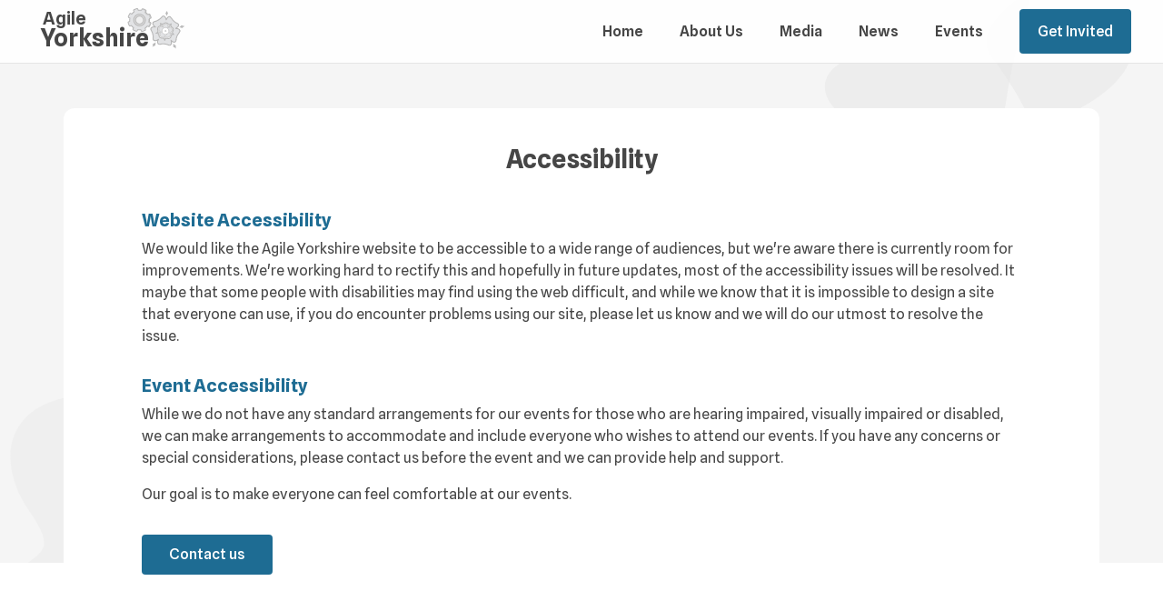

--- FILE ---
content_type: text/html; charset=utf-8
request_url: https://agileyorkshire.org/accessibility
body_size: 145069
content:
<!DOCTYPE html><html><head><link rel="preconnect" href="https://fonts.gstatic.com" crossorigin /><meta charSet="utf-8"/><meta name="viewport" content="width=device-width, initial-scale=1"/><meta name="google-site-verification" content=""/><title>Agile Yorkshire - Agile IT Delivery Community Gathering</title><link rel="stylesheet" data-href="https://fonts.googleapis.com/css2?family=Spline+Sans:wght@400;500;600;700&amp;display=swap" data-optimized-fonts="true"/><link rel="stylesheet" data-href="https://fonts.googleapis.com/css2?family=Roboto+Slab:wght@400;500;600;700&amp;display=swap" data-optimized-fonts="true"/><link rel="stylesheet" href="https://stackpath.bootstrapcdn.com/bootstrap/4.3.1/css/bootstrap.min.css" integrity="sha384-ggOyR0iXCbMQv3Xipma34MD+dH/1fQ784/j6cY/iJTQUOhcWr7x9JvoRxT2MZw1T" crossorigin="anonymous"/><script src="https://ajax.googleapis.com/ajax/libs/jquery/3.5.1/jquery.min.js"></script><script src="https://cdnjs.cloudflare.com/ajax/libs/popper.js/1.12.9/umd/popper.min.js" integrity="sha384-ApNbgh9B+Y1QKtv3Rn7W3mgPxhU9K/ScQsAP7hUibX39j7fakFPskvXusvfa0b4Q" crossorigin="anonymous"></script><script src="https://maxcdn.bootstrapcdn.com/bootstrap/4.0.0/js/bootstrap.min.js" integrity="sha384-JZR6Spejh4U02d8jOt6vLEHfe/JQGiRRSQQxSfFWpi1MquVdAyjUar5+76PVCmYl" crossorigin="anonymous"></script><script src="https://code.jquery.com/ui/1.12.1/jquery-ui.js"></script><link rel="canonical" href="https://agileyorkshire.org/"/><link rel="shortlink" href="https://agileyorkshire.org/"/><link rel="stylesheet" href="https://cdnjs.cloudflare.com/ajax/libs/font-awesome/6.4.2/css/all.min.css"/><link rel="icon" type="image/png" sizes="32x32" href="/favicon.png"/><script async="" src="https://www.googletagmanager.com/gtag/js?id=G-QC1QBDJ487"></script><script>
              window.dataLayer = window.dataLayer || [];
              function gtag() { dataLayer.push(arguments); }
              gtag('js', new Date());
              gtag('config', 'G-QC1QBDJ487');
            </script><meta name="next-head-count" content="17"/><link rel="preload" href="/_next/static/css/9fb3268a898cead6d685.css" as="style"/><link rel="stylesheet" href="/_next/static/css/9fb3268a898cead6d685.css" data-n-g=""/><noscript data-n-css=""></noscript><script defer="" nomodule="" src="/_next/static/chunks/polyfills-a40ef1678bae11e696dba45124eadd70.js"></script><script src="/_next/static/chunks/webpack-af28476a2e7790fd48db.js" defer=""></script><script src="/_next/static/chunks/framework-6c6eb080c4d41d8fd79b.js" defer=""></script><script src="/_next/static/chunks/main-d32200c037819e7e8fa0.js" defer=""></script><script src="/_next/static/chunks/pages/_app-2d4717e5afdab655ea66.js" defer=""></script><script src="/_next/static/chunks/89-e0b31b5992e8cefb3ac3.js" defer=""></script><script src="/_next/static/chunks/pages/accessibility-d0d194109a2cb58af151.js" defer=""></script><script src="/_next/static/FESlcAsz1chOhfmrc5W7L/_buildManifest.js" defer=""></script><script src="/_next/static/FESlcAsz1chOhfmrc5W7L/_ssgManifest.js" defer=""></script><style data-href="https://fonts.googleapis.com/css2?family=Spline+Sans:wght@400;500;600;700&display=swap">@font-face{font-family:'Spline Sans';font-style:normal;font-weight:400;font-display:swap;src:url(https://fonts.gstatic.com/l/font?kit=_6_sED73Uf-2WfU2LzycEZousNzn1a1lKWRpOFnYEQ&skey=2d5dc1554c49ee5b&v=v16) format('woff')}@font-face{font-family:'Spline Sans';font-style:normal;font-weight:500;font-display:swap;src:url(https://fonts.gstatic.com/l/font?kit=_6_sED73Uf-2WfU2LzycEZousNzn1a1lKWRpClnYEQ&skey=2d5dc1554c49ee5b&v=v16) format('woff')}@font-face{font-family:'Spline Sans';font-style:normal;font-weight:600;font-display:swap;src:url(https://fonts.gstatic.com/l/font?kit=_6_sED73Uf-2WfU2LzycEZousNzn1a1lKWRp5l7YEQ&skey=2d5dc1554c49ee5b&v=v16) format('woff')}@font-face{font-family:'Spline Sans';font-style:normal;font-weight:700;font-display:swap;src:url(https://fonts.gstatic.com/l/font?kit=_6_sED73Uf-2WfU2LzycEZousNzn1a1lKWRp317YEQ&skey=2d5dc1554c49ee5b&v=v16) format('woff')}@font-face{font-family:'Spline Sans';font-style:normal;font-weight:400;font-display:swap;src:url(https://fonts.gstatic.com/s/splinesans/v16/_6_7ED73Uf-2WfU2LzycEbAsmC0dSh5iBGU.woff2) format('woff2');unicode-range:U+0100-02BA,U+02BD-02C5,U+02C7-02CC,U+02CE-02D7,U+02DD-02FF,U+0304,U+0308,U+0329,U+1D00-1DBF,U+1E00-1E9F,U+1EF2-1EFF,U+2020,U+20A0-20AB,U+20AD-20C0,U+2113,U+2C60-2C7F,U+A720-A7FF}@font-face{font-family:'Spline Sans';font-style:normal;font-weight:400;font-display:swap;src:url(https://fonts.gstatic.com/s/splinesans/v16/_6_7ED73Uf-2WfU2LzycEbAimC0dSh5i.woff2) format('woff2');unicode-range:U+0000-00FF,U+0131,U+0152-0153,U+02BB-02BC,U+02C6,U+02DA,U+02DC,U+0304,U+0308,U+0329,U+2000-206F,U+20AC,U+2122,U+2191,U+2193,U+2212,U+2215,U+FEFF,U+FFFD}@font-face{font-family:'Spline Sans';font-style:normal;font-weight:500;font-display:swap;src:url(https://fonts.gstatic.com/s/splinesans/v16/_6_7ED73Uf-2WfU2LzycEbAsmC0dSh5iBGU.woff2) format('woff2');unicode-range:U+0100-02BA,U+02BD-02C5,U+02C7-02CC,U+02CE-02D7,U+02DD-02FF,U+0304,U+0308,U+0329,U+1D00-1DBF,U+1E00-1E9F,U+1EF2-1EFF,U+2020,U+20A0-20AB,U+20AD-20C0,U+2113,U+2C60-2C7F,U+A720-A7FF}@font-face{font-family:'Spline Sans';font-style:normal;font-weight:500;font-display:swap;src:url(https://fonts.gstatic.com/s/splinesans/v16/_6_7ED73Uf-2WfU2LzycEbAimC0dSh5i.woff2) format('woff2');unicode-range:U+0000-00FF,U+0131,U+0152-0153,U+02BB-02BC,U+02C6,U+02DA,U+02DC,U+0304,U+0308,U+0329,U+2000-206F,U+20AC,U+2122,U+2191,U+2193,U+2212,U+2215,U+FEFF,U+FFFD}@font-face{font-family:'Spline Sans';font-style:normal;font-weight:600;font-display:swap;src:url(https://fonts.gstatic.com/s/splinesans/v16/_6_7ED73Uf-2WfU2LzycEbAsmC0dSh5iBGU.woff2) format('woff2');unicode-range:U+0100-02BA,U+02BD-02C5,U+02C7-02CC,U+02CE-02D7,U+02DD-02FF,U+0304,U+0308,U+0329,U+1D00-1DBF,U+1E00-1E9F,U+1EF2-1EFF,U+2020,U+20A0-20AB,U+20AD-20C0,U+2113,U+2C60-2C7F,U+A720-A7FF}@font-face{font-family:'Spline Sans';font-style:normal;font-weight:600;font-display:swap;src:url(https://fonts.gstatic.com/s/splinesans/v16/_6_7ED73Uf-2WfU2LzycEbAimC0dSh5i.woff2) format('woff2');unicode-range:U+0000-00FF,U+0131,U+0152-0153,U+02BB-02BC,U+02C6,U+02DA,U+02DC,U+0304,U+0308,U+0329,U+2000-206F,U+20AC,U+2122,U+2191,U+2193,U+2212,U+2215,U+FEFF,U+FFFD}@font-face{font-family:'Spline Sans';font-style:normal;font-weight:700;font-display:swap;src:url(https://fonts.gstatic.com/s/splinesans/v16/_6_7ED73Uf-2WfU2LzycEbAsmC0dSh5iBGU.woff2) format('woff2');unicode-range:U+0100-02BA,U+02BD-02C5,U+02C7-02CC,U+02CE-02D7,U+02DD-02FF,U+0304,U+0308,U+0329,U+1D00-1DBF,U+1E00-1E9F,U+1EF2-1EFF,U+2020,U+20A0-20AB,U+20AD-20C0,U+2113,U+2C60-2C7F,U+A720-A7FF}@font-face{font-family:'Spline Sans';font-style:normal;font-weight:700;font-display:swap;src:url(https://fonts.gstatic.com/s/splinesans/v16/_6_7ED73Uf-2WfU2LzycEbAimC0dSh5i.woff2) format('woff2');unicode-range:U+0000-00FF,U+0131,U+0152-0153,U+02BB-02BC,U+02C6,U+02DA,U+02DC,U+0304,U+0308,U+0329,U+2000-206F,U+20AC,U+2122,U+2191,U+2193,U+2212,U+2215,U+FEFF,U+FFFD}</style><style data-href="https://fonts.googleapis.com/css2?family=Roboto+Slab:wght@400;500;600;700&display=swap">@font-face{font-family:'Roboto Slab';font-style:normal;font-weight:400;font-display:swap;src:url(https://fonts.gstatic.com/l/font?kit=BngbUXZYTXPIvIBgJJSb6s3BzlRRfKOFbvjojISWaw&skey=a9ad6a4717e923f0&v=v36) format('woff')}@font-face{font-family:'Roboto Slab';font-style:normal;font-weight:500;font-display:swap;src:url(https://fonts.gstatic.com/l/font?kit=BngbUXZYTXPIvIBgJJSb6s3BzlRRfKOFbvjovoSWaw&skey=a9ad6a4717e923f0&v=v36) format('woff')}@font-face{font-family:'Roboto Slab';font-style:normal;font-weight:600;font-display:swap;src:url(https://fonts.gstatic.com/l/font?kit=BngbUXZYTXPIvIBgJJSb6s3BzlRRfKOFbvjoUoOWaw&skey=a9ad6a4717e923f0&v=v36) format('woff')}@font-face{font-family:'Roboto Slab';font-style:normal;font-weight:700;font-display:swap;src:url(https://fonts.gstatic.com/l/font?kit=BngbUXZYTXPIvIBgJJSb6s3BzlRRfKOFbvjoa4OWaw&skey=a9ad6a4717e923f0&v=v36) format('woff')}@font-face{font-family:'Roboto Slab';font-style:normal;font-weight:400;font-display:swap;src:url(https://fonts.gstatic.com/s/robotoslab/v36/BngMUXZYTXPIvIBgJJSb6ufA5qWr4xCCQ_k.woff2) format('woff2');unicode-range:U+0460-052F,U+1C80-1C8A,U+20B4,U+2DE0-2DFF,U+A640-A69F,U+FE2E-FE2F}@font-face{font-family:'Roboto Slab';font-style:normal;font-weight:400;font-display:swap;src:url(https://fonts.gstatic.com/s/robotoslab/v36/BngMUXZYTXPIvIBgJJSb6ufJ5qWr4xCCQ_k.woff2) format('woff2');unicode-range:U+0301,U+0400-045F,U+0490-0491,U+04B0-04B1,U+2116}@font-face{font-family:'Roboto Slab';font-style:normal;font-weight:400;font-display:swap;src:url(https://fonts.gstatic.com/s/robotoslab/v36/BngMUXZYTXPIvIBgJJSb6ufB5qWr4xCCQ_k.woff2) format('woff2');unicode-range:U+1F00-1FFF}@font-face{font-family:'Roboto Slab';font-style:normal;font-weight:400;font-display:swap;src:url(https://fonts.gstatic.com/s/robotoslab/v36/BngMUXZYTXPIvIBgJJSb6ufO5qWr4xCCQ_k.woff2) format('woff2');unicode-range:U+0370-0377,U+037A-037F,U+0384-038A,U+038C,U+038E-03A1,U+03A3-03FF}@font-face{font-family:'Roboto Slab';font-style:normal;font-weight:400;font-display:swap;src:url(https://fonts.gstatic.com/s/robotoslab/v36/BngMUXZYTXPIvIBgJJSb6ufC5qWr4xCCQ_k.woff2) format('woff2');unicode-range:U+0102-0103,U+0110-0111,U+0128-0129,U+0168-0169,U+01A0-01A1,U+01AF-01B0,U+0300-0301,U+0303-0304,U+0308-0309,U+0323,U+0329,U+1EA0-1EF9,U+20AB}@font-face{font-family:'Roboto Slab';font-style:normal;font-weight:400;font-display:swap;src:url(https://fonts.gstatic.com/s/robotoslab/v36/BngMUXZYTXPIvIBgJJSb6ufD5qWr4xCCQ_k.woff2) format('woff2');unicode-range:U+0100-02BA,U+02BD-02C5,U+02C7-02CC,U+02CE-02D7,U+02DD-02FF,U+0304,U+0308,U+0329,U+1D00-1DBF,U+1E00-1E9F,U+1EF2-1EFF,U+2020,U+20A0-20AB,U+20AD-20C0,U+2113,U+2C60-2C7F,U+A720-A7FF}@font-face{font-family:'Roboto Slab';font-style:normal;font-weight:400;font-display:swap;src:url(https://fonts.gstatic.com/s/robotoslab/v36/BngMUXZYTXPIvIBgJJSb6ufN5qWr4xCC.woff2) format('woff2');unicode-range:U+0000-00FF,U+0131,U+0152-0153,U+02BB-02BC,U+02C6,U+02DA,U+02DC,U+0304,U+0308,U+0329,U+2000-206F,U+20AC,U+2122,U+2191,U+2193,U+2212,U+2215,U+FEFF,U+FFFD}@font-face{font-family:'Roboto Slab';font-style:normal;font-weight:500;font-display:swap;src:url(https://fonts.gstatic.com/s/robotoslab/v36/BngMUXZYTXPIvIBgJJSb6ufA5qWr4xCCQ_k.woff2) format('woff2');unicode-range:U+0460-052F,U+1C80-1C8A,U+20B4,U+2DE0-2DFF,U+A640-A69F,U+FE2E-FE2F}@font-face{font-family:'Roboto Slab';font-style:normal;font-weight:500;font-display:swap;src:url(https://fonts.gstatic.com/s/robotoslab/v36/BngMUXZYTXPIvIBgJJSb6ufJ5qWr4xCCQ_k.woff2) format('woff2');unicode-range:U+0301,U+0400-045F,U+0490-0491,U+04B0-04B1,U+2116}@font-face{font-family:'Roboto Slab';font-style:normal;font-weight:500;font-display:swap;src:url(https://fonts.gstatic.com/s/robotoslab/v36/BngMUXZYTXPIvIBgJJSb6ufB5qWr4xCCQ_k.woff2) format('woff2');unicode-range:U+1F00-1FFF}@font-face{font-family:'Roboto Slab';font-style:normal;font-weight:500;font-display:swap;src:url(https://fonts.gstatic.com/s/robotoslab/v36/BngMUXZYTXPIvIBgJJSb6ufO5qWr4xCCQ_k.woff2) format('woff2');unicode-range:U+0370-0377,U+037A-037F,U+0384-038A,U+038C,U+038E-03A1,U+03A3-03FF}@font-face{font-family:'Roboto Slab';font-style:normal;font-weight:500;font-display:swap;src:url(https://fonts.gstatic.com/s/robotoslab/v36/BngMUXZYTXPIvIBgJJSb6ufC5qWr4xCCQ_k.woff2) format('woff2');unicode-range:U+0102-0103,U+0110-0111,U+0128-0129,U+0168-0169,U+01A0-01A1,U+01AF-01B0,U+0300-0301,U+0303-0304,U+0308-0309,U+0323,U+0329,U+1EA0-1EF9,U+20AB}@font-face{font-family:'Roboto Slab';font-style:normal;font-weight:500;font-display:swap;src:url(https://fonts.gstatic.com/s/robotoslab/v36/BngMUXZYTXPIvIBgJJSb6ufD5qWr4xCCQ_k.woff2) format('woff2');unicode-range:U+0100-02BA,U+02BD-02C5,U+02C7-02CC,U+02CE-02D7,U+02DD-02FF,U+0304,U+0308,U+0329,U+1D00-1DBF,U+1E00-1E9F,U+1EF2-1EFF,U+2020,U+20A0-20AB,U+20AD-20C0,U+2113,U+2C60-2C7F,U+A720-A7FF}@font-face{font-family:'Roboto Slab';font-style:normal;font-weight:500;font-display:swap;src:url(https://fonts.gstatic.com/s/robotoslab/v36/BngMUXZYTXPIvIBgJJSb6ufN5qWr4xCC.woff2) format('woff2');unicode-range:U+0000-00FF,U+0131,U+0152-0153,U+02BB-02BC,U+02C6,U+02DA,U+02DC,U+0304,U+0308,U+0329,U+2000-206F,U+20AC,U+2122,U+2191,U+2193,U+2212,U+2215,U+FEFF,U+FFFD}@font-face{font-family:'Roboto Slab';font-style:normal;font-weight:600;font-display:swap;src:url(https://fonts.gstatic.com/s/robotoslab/v36/BngMUXZYTXPIvIBgJJSb6ufA5qWr4xCCQ_k.woff2) format('woff2');unicode-range:U+0460-052F,U+1C80-1C8A,U+20B4,U+2DE0-2DFF,U+A640-A69F,U+FE2E-FE2F}@font-face{font-family:'Roboto Slab';font-style:normal;font-weight:600;font-display:swap;src:url(https://fonts.gstatic.com/s/robotoslab/v36/BngMUXZYTXPIvIBgJJSb6ufJ5qWr4xCCQ_k.woff2) format('woff2');unicode-range:U+0301,U+0400-045F,U+0490-0491,U+04B0-04B1,U+2116}@font-face{font-family:'Roboto Slab';font-style:normal;font-weight:600;font-display:swap;src:url(https://fonts.gstatic.com/s/robotoslab/v36/BngMUXZYTXPIvIBgJJSb6ufB5qWr4xCCQ_k.woff2) format('woff2');unicode-range:U+1F00-1FFF}@font-face{font-family:'Roboto Slab';font-style:normal;font-weight:600;font-display:swap;src:url(https://fonts.gstatic.com/s/robotoslab/v36/BngMUXZYTXPIvIBgJJSb6ufO5qWr4xCCQ_k.woff2) format('woff2');unicode-range:U+0370-0377,U+037A-037F,U+0384-038A,U+038C,U+038E-03A1,U+03A3-03FF}@font-face{font-family:'Roboto Slab';font-style:normal;font-weight:600;font-display:swap;src:url(https://fonts.gstatic.com/s/robotoslab/v36/BngMUXZYTXPIvIBgJJSb6ufC5qWr4xCCQ_k.woff2) format('woff2');unicode-range:U+0102-0103,U+0110-0111,U+0128-0129,U+0168-0169,U+01A0-01A1,U+01AF-01B0,U+0300-0301,U+0303-0304,U+0308-0309,U+0323,U+0329,U+1EA0-1EF9,U+20AB}@font-face{font-family:'Roboto Slab';font-style:normal;font-weight:600;font-display:swap;src:url(https://fonts.gstatic.com/s/robotoslab/v36/BngMUXZYTXPIvIBgJJSb6ufD5qWr4xCCQ_k.woff2) format('woff2');unicode-range:U+0100-02BA,U+02BD-02C5,U+02C7-02CC,U+02CE-02D7,U+02DD-02FF,U+0304,U+0308,U+0329,U+1D00-1DBF,U+1E00-1E9F,U+1EF2-1EFF,U+2020,U+20A0-20AB,U+20AD-20C0,U+2113,U+2C60-2C7F,U+A720-A7FF}@font-face{font-family:'Roboto Slab';font-style:normal;font-weight:600;font-display:swap;src:url(https://fonts.gstatic.com/s/robotoslab/v36/BngMUXZYTXPIvIBgJJSb6ufN5qWr4xCC.woff2) format('woff2');unicode-range:U+0000-00FF,U+0131,U+0152-0153,U+02BB-02BC,U+02C6,U+02DA,U+02DC,U+0304,U+0308,U+0329,U+2000-206F,U+20AC,U+2122,U+2191,U+2193,U+2212,U+2215,U+FEFF,U+FFFD}@font-face{font-family:'Roboto Slab';font-style:normal;font-weight:700;font-display:swap;src:url(https://fonts.gstatic.com/s/robotoslab/v36/BngMUXZYTXPIvIBgJJSb6ufA5qWr4xCCQ_k.woff2) format('woff2');unicode-range:U+0460-052F,U+1C80-1C8A,U+20B4,U+2DE0-2DFF,U+A640-A69F,U+FE2E-FE2F}@font-face{font-family:'Roboto Slab';font-style:normal;font-weight:700;font-display:swap;src:url(https://fonts.gstatic.com/s/robotoslab/v36/BngMUXZYTXPIvIBgJJSb6ufJ5qWr4xCCQ_k.woff2) format('woff2');unicode-range:U+0301,U+0400-045F,U+0490-0491,U+04B0-04B1,U+2116}@font-face{font-family:'Roboto Slab';font-style:normal;font-weight:700;font-display:swap;src:url(https://fonts.gstatic.com/s/robotoslab/v36/BngMUXZYTXPIvIBgJJSb6ufB5qWr4xCCQ_k.woff2) format('woff2');unicode-range:U+1F00-1FFF}@font-face{font-family:'Roboto Slab';font-style:normal;font-weight:700;font-display:swap;src:url(https://fonts.gstatic.com/s/robotoslab/v36/BngMUXZYTXPIvIBgJJSb6ufO5qWr4xCCQ_k.woff2) format('woff2');unicode-range:U+0370-0377,U+037A-037F,U+0384-038A,U+038C,U+038E-03A1,U+03A3-03FF}@font-face{font-family:'Roboto Slab';font-style:normal;font-weight:700;font-display:swap;src:url(https://fonts.gstatic.com/s/robotoslab/v36/BngMUXZYTXPIvIBgJJSb6ufC5qWr4xCCQ_k.woff2) format('woff2');unicode-range:U+0102-0103,U+0110-0111,U+0128-0129,U+0168-0169,U+01A0-01A1,U+01AF-01B0,U+0300-0301,U+0303-0304,U+0308-0309,U+0323,U+0329,U+1EA0-1EF9,U+20AB}@font-face{font-family:'Roboto Slab';font-style:normal;font-weight:700;font-display:swap;src:url(https://fonts.gstatic.com/s/robotoslab/v36/BngMUXZYTXPIvIBgJJSb6ufD5qWr4xCCQ_k.woff2) format('woff2');unicode-range:U+0100-02BA,U+02BD-02C5,U+02C7-02CC,U+02CE-02D7,U+02DD-02FF,U+0304,U+0308,U+0329,U+1D00-1DBF,U+1E00-1E9F,U+1EF2-1EFF,U+2020,U+20A0-20AB,U+20AD-20C0,U+2113,U+2C60-2C7F,U+A720-A7FF}@font-face{font-family:'Roboto Slab';font-style:normal;font-weight:700;font-display:swap;src:url(https://fonts.gstatic.com/s/robotoslab/v36/BngMUXZYTXPIvIBgJJSb6ufN5qWr4xCC.woff2) format('woff2');unicode-range:U+0000-00FF,U+0131,U+0152-0153,U+02BB-02BC,U+02C6,U+02DA,U+02DC,U+0304,U+0308,U+0329,U+2000-206F,U+20AC,U+2122,U+2191,U+2193,U+2212,U+2215,U+FEFF,U+FFFD}</style></head><body><div id="__next"><div class="sticky-element"><div class="container-fluid header"><div class="row"><div class="col-auto text-left"><a href="/"><div class="logo"><img src="/logo.svg"/><h1>Agile</h1><h2>Yorkshire</h2></div></a></div><div class="col text-right"><div class="main-navigation"><ul><li><a href="/" title="">Home</a></li><li><a href="/about" title="">About Us</a></li><li><a href="/video" title="">Media</a></li><li><a href="/news" title="">News</a></li><li><a href="/events" title="">Events</a></li><li><a href="https://api.transpond.io/form?am=34215&amp;fid=40211&amp;host=true" target="_blank" title=""><button type="button" class="btn-default" style="padding:2px 20px">Get Invited</button></a></li></ul></div><div class="mobile-navigation"><button id="mobile-navigation" type="button"><i class="fas fa-bars"></i></button></div></div><div id="mobile-panel" class="mobile-panel"><ul><li><a href="/" title="">Home</a></li><li><a href="/about" title="">About Us</a></li><li><a href="/video" title="">Media</a></li><li><a href="/news" title="">News</a></li><li><a href="/events" title="">Events</a></li></ul></div></div></div></div><div id="body_overlay"></div><div class="page-background page-background__dark"><div class="container container-index"></div></div><div class="container container-body top-position__lg mb-5"><div class="row"><div class="col-12"><div class="container pl-0 pr-0 pl-md-3 pr-md-3"><div class="row"><div class="col-12 text-center"><h3>Accessibility</h3></div></div><div class="container container-single"><div class="row"><div class="col-12"><div class="container mb-5"><div class="row"><div class="col-12"><h5>Website Accessibility</h5>
<p>We would like the Agile Yorkshire website to be accessible to a wide range of audiences, but we&#x27;re aware there is currently room for improvements. We&#x27;re working hard to rectify this and hopefully in future updates, most of the accessibility issues will be resolved. It maybe that some people with disabilities may find using the web difficult, and while we know that it is impossible to design a site that everyone can use, if you do encounter problems using our site, please let us know and we will do our utmost to resolve the issue.</p>
<h5>Event Accessibility</h5>
<p>While we do not have any standard arrangements for our events for those who are hearing impaired, visually impaired or disabled, we can make arrangements to accommodate and include everyone who wishes to attend our events. If you have any concerns or special considerations, please contact us before the event and we can provide help and support.</p>
<p>Our goal is to make everyone can feel comfortable at our events.</p><a href="contact"><button type="button" class="btn-default mt-3">Contact us</button></a></div></div></div></div></div></div></div></div></div></div><div class="page-background page-background__dark pb-5 d-block" style="padding-top:120px"><div class="container"><div class="row"><div class="col-12 text-center"><h2>Upcoming Event</h2></div></div><div class="calendar"><div class="row"><div class="col-12 col-md-auto text-center pr-lg-5"><div class="calendar-main"><div class="calendar-header">Feb</div><div class="calendar-content"><h1>04</h1><hr/>2026</div></div></div><div class="col-12 col-md text-center text-md-left pt-1"><h5>2026 February Meetup</h5><p class="restrict-content__sm">Join us for an evening filled with insightful discussions and the chance to connect with fellow professionals in the agile community. Our featured speakers will share valuable strategies and experiences relevant to agile methodologies. This event promises a welcoming environment where you can expand your knowledge, network, and contribute to continuous improvement in software delivery. Don&#x27;t miss the opportunity to connect with like-minded individuals who share your passion for agile practices. We look forward to welcoming you!</p></div><div class="col-12 col-md-auto text-center text-md-left mt-3 mt-md-5"><a href="event-details/february-2026-meetup"><button type="button" class="btn-default btn-mobile__lg btn-event">View event</button></a></div></div></div></div></div><div class="container-fluid footer-bar__top"><div class="row"><div class="col-12"><div class="container"><div class="row"><div class="col-12 text-center"><h5 class="sponsor-title">Our Sponsors</h5><a href="https://www.scrumfacilitators.com/" target="_blank" title="Scrum Facilitators"><img src="/uploads/scrum_d1927cc4f6.png" alt="Scrum Facilitators Logo" class="sponsor-logo"/></a><a href="https://www.newredo.com/" target="_blank" title="NewRedo"><img src="/uploads/newredo_dark_c133919eea.png" alt="NewRedo Logo" class="sponsor-logo"/></a><a href="https://www.corecomconsulting.co.uk/" target="_blank" title="Corecome"><img src="/uploads/corecom_5297d17109.png" alt="Corecome Logo" class="sponsor-logo"/></a><a href="https://ambienttribe.com/" target="_blank" title="Ambient Tribe"><img src="/uploads/ambienttribe_bcd21cb5d3.png" alt="Ambient Tribe Logo" class="sponsor-logo"/></a><a href="https://bruntwood.co.uk/scitech/" target="_blank" title="Bruntwood"><img src="/uploads/Bruntwood_Sci_Tech_White_5c80e9d0c6.png" alt="Bruntwood Logo" class="sponsor-logo"/></a></div></div></div></div></div></div><div class="container-fluid footer-bar"><div class="row"><div class="col-12"><div class="container text-center text-md-left"><div class="row"><div class="col-12 text-left"><div class="logo"><img src="/logo-footer.svg"/><h1>Agile</h1><h2>Yorkshire</h2></div></div></div><div class="row mt-5"><div class="col-12 col-md-4 mb-5 mb-md-0"><h5>Services</h5><ul><li><a href="/become-speaker">Become a speaker</a></li><li><a target="_blank" href="https://app.razuna.eu/f/l/ssjzz6h5i5u0r0huvjqs1">Media Kit</a></li></ul></div><div class="col-12 col-md-4 mb-5 mb-md-0"><h5>Website</h5><ul><li><a href="/about">About us</a></li><li><a href="/news">News</a></li><li><a href="/contact">Contact us</a></li></ul></div><div class="col-12 col-md-4"><h5>Privacy</h5><ul><li><a href="/conduct">Code of conduct</a></li><li><a href="/privacy">Privacy policy</a></li><li><a href="/accessibility">Accessibility</a></li></ul></div></div></div></div></div></div><div class="container-fluid footer-bar__bottom"><div class="row"><div class="col-12"><div class="container"><div class="row"><div class="col"><small>Ⓒ <!-- -->2026<!-- --> NewRedo - All Rights Reserved</small></div><div class="col-auto text-right"><a href="https://www.linkedin.com/groups/3757155/" target="_blank" rel="noopener noreferrer" title="Linkedin" class="footer-social-link mr-3"><img src="/uploads/linkedin_65cf494af9.png" alt="Linkedin" style="width:18px;height:18px;vertical-align:middle"/></a><a href="https://x.com/agileyorkshire" target="_blank" rel="noopener noreferrer" title="X" class="footer-social-link mr-3"><img src="/uploads/x_ae013bbfb7.png" alt="X" style="width:18px;height:18px;vertical-align:middle"/></a></div></div></div></div></div></div></div><script id="__NEXT_DATA__" type="application/json">{"props":{"pageProps":{"accessibility":{"id":1,"content":"##### Website Accessibility\nWe would like the Agile Yorkshire website to be accessible to a wide range of audiences, but we're aware there is currently room for improvements. We're working hard to rectify this and hopefully in future updates, most of the accessibility issues will be resolved. It maybe that some people with disabilities may find using the web difficult, and while we know that it is impossible to design a site that everyone can use, if you do encounter problems using our site, please let us know and we will do our utmost to resolve the issue.\n\n##### Event Accessibility\nWhile we do not have any standard arrangements for our events for those who are hearing impaired, visually impaired or disabled, we can make arrangements to accommodate and include everyone who wishes to attend our events. If you have any concerns or special considerations, please contact us before the event and we can provide help and support.\n\nOur goal is to make everyone can feel comfortable at our events. \n","createdAt":"2022-04-27T10:16:22.605Z","updatedAt":"2023-03-13T10:06:06.738Z","publishedAt":"2022-04-27T10:16:24.080Z","documentId":"mm0ahsn0nl9tqeb3f6dfqo9j","seo":null},"events":[{"id":124,"title":"2009 February Meetup","summary":"This February, join Adam Pridmore and Neil McLaughlin for an interactive session on Test-Driven Development (TDD). Whether you're new to TDD or looking to improve your approach, this talk will provide a practical demonstration of what TDD is, why it matters, and how to implement it effectively in your projects. Expect plenty of opportunities for discussion, questions, and even a bit of lively heckling. It’s the perfect chance to dive into TDD with hands-on examples and insights from experienced practitioners. Come along and learn how TDD can transform your development process!","start":"2009-02-11T18:30:00.000Z","finish":"2009-02-11T21:00:00.000Z","slug":"2009-february-meetup","eventbright":"111111111111","createdAt":"2025-04-16T14:54:59.630Z","updatedAt":"2025-04-16T15:12:30.271Z","publishedAt":"2025-04-16T15:08:47.360Z","documentId":"yrvxy8l0x81puxj7y1ncwib7","presentations":[{"id":250,"title":"Test Driven Development: A Practical Overview from Practitioners","summary":"This will be an introduction to the what, why and how of TDD by way of a practical demonstration with plenty of chance for discussion and heckling."}],"location":[{"__component":"events.venue","id":113,"livestream":false,"instructions":null}],"image":{"id":262,"name":"AdobeStock_1134763515.jpeg","alternativeText":null,"caption":null,"width":1080,"height":720,"formats":{"large":{"ext":".jpeg","url":"/uploads/large_Adobe_Stock_1134763515_ab2e774d45.jpeg","hash":"large_Adobe_Stock_1134763515_ab2e774d45","mime":"image/jpeg","name":"large_AdobeStock_1134763515.jpeg","path":null,"size":68.6,"width":1000,"height":667},"small":{"ext":".jpeg","url":"/uploads/small_Adobe_Stock_1134763515_ab2e774d45.jpeg","hash":"small_Adobe_Stock_1134763515_ab2e774d45","mime":"image/jpeg","name":"small_AdobeStock_1134763515.jpeg","path":null,"size":25.51,"width":500,"height":333},"medium":{"ext":".jpeg","url":"/uploads/medium_Adobe_Stock_1134763515_ab2e774d45.jpeg","hash":"medium_Adobe_Stock_1134763515_ab2e774d45","mime":"image/jpeg","name":"medium_AdobeStock_1134763515.jpeg","path":null,"size":45.44,"width":750,"height":500},"thumbnail":{"ext":".jpeg","url":"/uploads/thumbnail_Adobe_Stock_1134763515_ab2e774d45.jpeg","hash":"thumbnail_Adobe_Stock_1134763515_ab2e774d45","mime":"image/jpeg","name":"thumbnail_AdobeStock_1134763515.jpeg","path":null,"size":8.78,"width":234,"height":156}},"hash":"Adobe_Stock_1134763515_ab2e774d45","ext":".jpeg","mime":"image/jpeg","size":75.86,"url":"/uploads/Adobe_Stock_1134763515_ab2e774d45.jpeg","previewUrl":null,"provider":"local","provider_metadata":null,"createdAt":"2025-02-20T08:03:33.597Z","updatedAt":"2025-04-04T11:55:17.875Z","documentId":"pfnm67g74wide7d605ea3c2d","publishedAt":"2025-07-25T11:04:16.356Z"},"seo":null},{"id":92,"title":"2009 March Meetup","summary":"This March, join Robert Burrell Donkin for an insightful session on unit testing and design patterns. Robert will introduce the concept of Test Doubles—including Dummies, Mocks, Fakes, and Stubs—providing a clear understanding of how these unit test patterns can improve the quality and maintainability of your tests. Whether you're new to unit testing or looking to refine your skills, this session will offer practical tools and knowledge to help you avoid common pitfalls and write better, more effective tests. Don't miss this opportunity to learn from an expert in open-source and enterprise-level development!","start":"2009-03-11T19:00:00.000Z","finish":"2009-03-11T21:00:00.000Z","slug":"2009-march-meetup","eventbright":"111111111111","createdAt":"2024-08-09T12:17:28.150Z","updatedAt":"2025-04-16T14:36:03.874Z","publishedAt":"2025-04-16T14:35:01.948Z","documentId":"pimf3ayo9k1dkkg5t47hxt20","presentations":[{"id":164,"title":"Test Doubles: An Introduction To Unit Test Patterns","summary":"An introduction to unit testing design patterns illustrated by an indepth look at Test Doubles (Dummies, Mocks, Fakes And Stubs).Unit testing is a widely used agile technique. The basics can be learnt quickly but developers new to unit testing often struggle to create high quality, maintainable tests. Design patterns describe a solution vocabulary for recurring concepts. They are widely used as tools to improve the quality of object oriented designs. This talk introduces the pattern language of the unit testing domain, illustrated by Test Doubles: Dummies, Mocks, Fakes and Stubs (an area with many traps for the unwary)."}],"location":[{"__component":"events.venue","id":89,"livestream":false,"instructions":null}],"image":{"id":262,"name":"AdobeStock_1134763515.jpeg","alternativeText":null,"caption":null,"width":1080,"height":720,"formats":{"large":{"ext":".jpeg","url":"/uploads/large_Adobe_Stock_1134763515_ab2e774d45.jpeg","hash":"large_Adobe_Stock_1134763515_ab2e774d45","mime":"image/jpeg","name":"large_AdobeStock_1134763515.jpeg","path":null,"size":68.6,"width":1000,"height":667},"small":{"ext":".jpeg","url":"/uploads/small_Adobe_Stock_1134763515_ab2e774d45.jpeg","hash":"small_Adobe_Stock_1134763515_ab2e774d45","mime":"image/jpeg","name":"small_AdobeStock_1134763515.jpeg","path":null,"size":25.51,"width":500,"height":333},"medium":{"ext":".jpeg","url":"/uploads/medium_Adobe_Stock_1134763515_ab2e774d45.jpeg","hash":"medium_Adobe_Stock_1134763515_ab2e774d45","mime":"image/jpeg","name":"medium_AdobeStock_1134763515.jpeg","path":null,"size":45.44,"width":750,"height":500},"thumbnail":{"ext":".jpeg","url":"/uploads/thumbnail_Adobe_Stock_1134763515_ab2e774d45.jpeg","hash":"thumbnail_Adobe_Stock_1134763515_ab2e774d45","mime":"image/jpeg","name":"thumbnail_AdobeStock_1134763515.jpeg","path":null,"size":8.78,"width":234,"height":156}},"hash":"Adobe_Stock_1134763515_ab2e774d45","ext":".jpeg","mime":"image/jpeg","size":75.86,"url":"/uploads/Adobe_Stock_1134763515_ab2e774d45.jpeg","previewUrl":null,"provider":"local","provider_metadata":null,"createdAt":"2025-02-20T08:03:33.597Z","updatedAt":"2025-04-04T11:55:17.875Z","documentId":"pfnm67g74wide7d605ea3c2d","publishedAt":"2025-07-25T11:04:16.356Z"},"seo":null},{"id":91,"title":"2009 April Meetup","summary":"This April, Richard Fennell will introduce you to Crystal Clear, an agile project methodology developed by Alistair Cockburn. Richard, coming from a novice’s perspective, will explore how Crystal Clear offers a pragmatic approach to agile that aligns well with the existing processes of companies attempting to be agile, but not fully adopting frameworks like Scrum or XP. If you're looking for a flexible and approachable agile methodology that can adapt to your team's needs, this session will give you valuable insights. Don't miss the chance to discover how Crystal Clear can help streamline your agile practices!","start":"2009-04-08T18:00:00.000Z","finish":"2009-04-08T20:00:00.000Z","slug":"2009-april-meetup","eventbright":"111111111111","createdAt":"2024-08-09T12:15:26.426Z","updatedAt":"2025-04-16T14:48:18.067Z","publishedAt":"2025-04-16T14:47:26.893Z","documentId":"knspdbzo96jrzy2swz77epim","presentations":[{"id":163,"title":"Crystal Clear Methodology","summary":"In this session Richard, will attempt to provide an overview ofCrystal Clear, an agile project methodology proposed byAlistair Cockburn in his book of the same name. This will be from the view of a novice to the methodology, looking at how it appears to pragmatically match the process in place in many companies that are attempting to be agile but do not match the full rigour of Scrum or XP."}],"location":[{"__component":"events.venue","id":88,"livestream":false,"instructions":null}],"image":{"id":261,"name":"AdobeStock_693057145.jpeg","alternativeText":null,"caption":null,"width":1080,"height":720,"formats":{"large":{"ext":".jpeg","url":"/uploads/large_Adobe_Stock_693057145_1e27a11c07.jpeg","hash":"large_Adobe_Stock_693057145_1e27a11c07","mime":"image/jpeg","name":"large_AdobeStock_693057145.jpeg","path":null,"size":60.78,"width":1000,"height":667},"small":{"ext":".jpeg","url":"/uploads/small_Adobe_Stock_693057145_1e27a11c07.jpeg","hash":"small_Adobe_Stock_693057145_1e27a11c07","mime":"image/jpeg","name":"small_AdobeStock_693057145.jpeg","path":null,"size":21.75,"width":500,"height":333},"medium":{"ext":".jpeg","url":"/uploads/medium_Adobe_Stock_693057145_1e27a11c07.jpeg","hash":"medium_Adobe_Stock_693057145_1e27a11c07","mime":"image/jpeg","name":"medium_AdobeStock_693057145.jpeg","path":null,"size":39.4,"width":750,"height":500},"thumbnail":{"ext":".jpeg","url":"/uploads/thumbnail_Adobe_Stock_693057145_1e27a11c07.jpeg","hash":"thumbnail_Adobe_Stock_693057145_1e27a11c07","mime":"image/jpeg","name":"thumbnail_AdobeStock_693057145.jpeg","path":null,"size":7.58,"width":234,"height":156}},"hash":"Adobe_Stock_693057145_1e27a11c07","ext":".jpeg","mime":"image/jpeg","size":67.51,"url":"/uploads/Adobe_Stock_693057145_1e27a11c07.jpeg","previewUrl":null,"provider":"local","provider_metadata":null,"createdAt":"2025-02-20T08:03:33.532Z","updatedAt":"2025-02-20T08:03:33.532Z","documentId":"w2u6uurgr8g7wr71npala5qe","publishedAt":"2025-07-25T11:04:16.356Z"},"seo":null},{"id":90,"title":"2009 May Meetup","summary":"This May, join Ralph Williams for an engaging session on Exploratory Testing, a technique that brings agility to the world of testing. Ralph will introduce this powerful approach, which combines learning, test design, and execution in real-time. Often misunderstood or overlooked, exploratory testing is an agile-friendly method that enables testers to adapt quickly and discover issues more effectively. Ralph will shed light on how this technique is already in practice in many teams, even if they didn’t know it had a name! If you’re looking to bring more agility into your testing practices, don’t miss this chance to learn from an expert in agile testing.","start":"2009-05-13T17:30:00.000Z","finish":"2009-05-13T20:00:00.000Z","slug":"2009-may-meetup","eventbright":"111111111111","createdAt":"2024-08-09T12:11:25.613Z","updatedAt":"2025-04-16T14:43:09.271Z","publishedAt":"2025-04-16T14:42:24.987Z","documentId":"pzg9uuw7lwp37rj939ey09wn","presentations":[{"id":162,"title":"Exploratory Testing","summary":"In this session, Ralph will provide an overview of some techniques that bring Agility into the world of testing. The world of testing is a strange place: regarded by most people as a nice place to visit but you wouldn't want to live there, it is an unmapped wilderness where the waterfall methodology still roams unfettered. The main focus will be on one such technique, Exploratory Testing.It is defined by many as \"simultaneous learning, test design and test execution\", but Ralph will attempt to be more helpful. After the presentation many of you will claim this is what you have been doing all along, but now it has a fancy name you can use it without shame and companies can sell you high-priced consultancy in it."}],"location":[{"__component":"events.venue","id":87,"livestream":false,"instructions":null}],"image":{"id":261,"name":"AdobeStock_693057145.jpeg","alternativeText":null,"caption":null,"width":1080,"height":720,"formats":{"large":{"ext":".jpeg","url":"/uploads/large_Adobe_Stock_693057145_1e27a11c07.jpeg","hash":"large_Adobe_Stock_693057145_1e27a11c07","mime":"image/jpeg","name":"large_AdobeStock_693057145.jpeg","path":null,"size":60.78,"width":1000,"height":667},"small":{"ext":".jpeg","url":"/uploads/small_Adobe_Stock_693057145_1e27a11c07.jpeg","hash":"small_Adobe_Stock_693057145_1e27a11c07","mime":"image/jpeg","name":"small_AdobeStock_693057145.jpeg","path":null,"size":21.75,"width":500,"height":333},"medium":{"ext":".jpeg","url":"/uploads/medium_Adobe_Stock_693057145_1e27a11c07.jpeg","hash":"medium_Adobe_Stock_693057145_1e27a11c07","mime":"image/jpeg","name":"medium_AdobeStock_693057145.jpeg","path":null,"size":39.4,"width":750,"height":500},"thumbnail":{"ext":".jpeg","url":"/uploads/thumbnail_Adobe_Stock_693057145_1e27a11c07.jpeg","hash":"thumbnail_Adobe_Stock_693057145_1e27a11c07","mime":"image/jpeg","name":"thumbnail_AdobeStock_693057145.jpeg","path":null,"size":7.58,"width":234,"height":156}},"hash":"Adobe_Stock_693057145_1e27a11c07","ext":".jpeg","mime":"image/jpeg","size":67.51,"url":"/uploads/Adobe_Stock_693057145_1e27a11c07.jpeg","previewUrl":null,"provider":"local","provider_metadata":null,"createdAt":"2025-02-20T08:03:33.532Z","updatedAt":"2025-02-20T08:03:33.532Z","documentId":"w2u6uurgr8g7wr71npala5qe","publishedAt":"2025-07-25T11:04:16.356Z"},"seo":null},{"id":89,"title":"2009 June Meetup","summary":"This June, join Gojko Adzic as he introduces Slim, the exciting new test runner that promises to revolutionise the way we write and maintain executable specifications and acceptance tests. Slim brings significant improvements to FitNesse, including platform interoperability, easier integration, and a simpler programming model. Whether you're a .NET or Java developer, this session will show you how Slim can make your testing process smoother and more efficient. If you're already familiar with FitNesse or FIT, great—but don't worry if you're new to it; Gojko will walk you through the key concepts. Don’t miss this chance to learn about the future of FitNesse and how it can benefit your projects!","start":"2009-06-10T18:00:00.000Z","finish":"2009-06-10T20:00:00.000Z","slug":"2009-june-meetup","eventbright":"111111111111","createdAt":"2024-08-09T12:09:53.449Z","updatedAt":"2025-04-16T14:52:11.483Z","publishedAt":"2025-04-16T14:51:24.280Z","documentId":"rfo3enwq9dlszpfnibd9u76f","presentations":[{"id":161,"title":" Slim, The Future Of FitNesse","summary":"This talk will introduce Slim, the most important upgrade to FitNesse in years. Slim is the new test runner which promises to bring platform interoperability, easier integration, a much simpler programming model and lots of small helpers that will allow us to write and maintain executable specifications and acceptance tests easier. This is a session for .NET and Java developers. Some prior exposure to FitNesse and FIT would be beneficial, but not required."}],"location":[{"__component":"events.venue","id":86,"livestream":false,"instructions":null}],"image":{"id":264,"name":"AdobeStock_295499657.jpeg","alternativeText":null,"caption":null,"width":1080,"height":720,"formats":{"large":{"ext":".jpeg","url":"/uploads/large_Adobe_Stock_295499657_7bd466b361.jpeg","hash":"large_Adobe_Stock_295499657_7bd466b361","mime":"image/jpeg","name":"large_AdobeStock_295499657.jpeg","path":null,"size":91.03,"width":1000,"height":667},"small":{"ext":".jpeg","url":"/uploads/small_Adobe_Stock_295499657_7bd466b361.jpeg","hash":"small_Adobe_Stock_295499657_7bd466b361","mime":"image/jpeg","name":"small_AdobeStock_295499657.jpeg","path":null,"size":32.48,"width":500,"height":333},"medium":{"ext":".jpeg","url":"/uploads/medium_Adobe_Stock_295499657_7bd466b361.jpeg","hash":"medium_Adobe_Stock_295499657_7bd466b361","mime":"image/jpeg","name":"medium_AdobeStock_295499657.jpeg","path":null,"size":59.13,"width":750,"height":500},"thumbnail":{"ext":".jpeg","url":"/uploads/thumbnail_Adobe_Stock_295499657_7bd466b361.jpeg","hash":"thumbnail_Adobe_Stock_295499657_7bd466b361","mime":"image/jpeg","name":"thumbnail_AdobeStock_295499657.jpeg","path":null,"size":10.66,"width":234,"height":156}},"hash":"Adobe_Stock_295499657_7bd466b361","ext":".jpeg","mime":"image/jpeg","size":101.49,"url":"/uploads/Adobe_Stock_295499657_7bd466b361.jpeg","previewUrl":null,"provider":"local","provider_metadata":null,"createdAt":"2025-02-20T08:03:33.872Z","updatedAt":"2025-02-20T08:03:33.872Z","documentId":"v5bpyf3in52nysfgu9bemwvk","publishedAt":"2025-07-25T11:04:16.356Z"},"seo":null},{"id":88,"title":"2009 July Meetup","summary":"This July, we’re honoured to host Nancy Van Schooenderwoert, a true pioneer in the agile space and one of the leading thought leaders in Agile software development. Nancy’s career in agile began in 1998, where she was one of the first to apply agile practices to embedded software development, and she continues to shape the field today. In this session, Nancy will explore the Seven Paradoxes of Agile, which challenge conventional wisdom and make agile principles so effective—yet often counterintuitive. With years of experience applying agile in complex fields like embedded software, Nancy will help you deepen your understanding of agile principles and how embracing these paradoxes can take your practices to the next level. Don't miss the chance to learn from one of the foremost thought leaders in the agile community!","start":"2009-07-08T18:00:00.000Z","finish":"2009-07-08T20:00:00.000Z","slug":"2009-july-meetup","eventbright":"111111111111","createdAt":"2024-08-09T12:05:16.206Z","updatedAt":"2025-04-16T14:27:36.657Z","publishedAt":"2025-04-16T14:23:36.706Z","documentId":"r7tfyl6jmdm31hljqviqrm7p","presentations":[{"id":160,"title":"Seven Paradoxes of Agile Software Development","summary":"Agile software development has many very common-sense ideas in it, but if it was all common-sense we'd have been using it long ago. Agile also contains counter-intuitive ideas: paradoxes that make it hard for people accept. For example, the notion that we go fast BECAUSE we take quality to the max is paradoxical for people. They are used to having to trade off speed and quality. On the other hand the idea that those who do the work are best placed to estimate it is seen as perfectly sensible. How can a coherent design emerge if design is done one iteration at a time? Another paradox. But it's easy to accept that when you build a system iteratively, you can learn more quickly from your experiences - that's common sense. We’ll explore the 5 other paradoxes, and you’ll see how a grasp of these helps you to take your agile practices to the next level."}],"location":[{"__component":"events.venue","id":85,"livestream":false,"instructions":null}],"image":{"id":261,"name":"AdobeStock_693057145.jpeg","alternativeText":null,"caption":null,"width":1080,"height":720,"formats":{"large":{"ext":".jpeg","url":"/uploads/large_Adobe_Stock_693057145_1e27a11c07.jpeg","hash":"large_Adobe_Stock_693057145_1e27a11c07","mime":"image/jpeg","name":"large_AdobeStock_693057145.jpeg","path":null,"size":60.78,"width":1000,"height":667},"small":{"ext":".jpeg","url":"/uploads/small_Adobe_Stock_693057145_1e27a11c07.jpeg","hash":"small_Adobe_Stock_693057145_1e27a11c07","mime":"image/jpeg","name":"small_AdobeStock_693057145.jpeg","path":null,"size":21.75,"width":500,"height":333},"medium":{"ext":".jpeg","url":"/uploads/medium_Adobe_Stock_693057145_1e27a11c07.jpeg","hash":"medium_Adobe_Stock_693057145_1e27a11c07","mime":"image/jpeg","name":"medium_AdobeStock_693057145.jpeg","path":null,"size":39.4,"width":750,"height":500},"thumbnail":{"ext":".jpeg","url":"/uploads/thumbnail_Adobe_Stock_693057145_1e27a11c07.jpeg","hash":"thumbnail_Adobe_Stock_693057145_1e27a11c07","mime":"image/jpeg","name":"thumbnail_AdobeStock_693057145.jpeg","path":null,"size":7.58,"width":234,"height":156}},"hash":"Adobe_Stock_693057145_1e27a11c07","ext":".jpeg","mime":"image/jpeg","size":67.51,"url":"/uploads/Adobe_Stock_693057145_1e27a11c07.jpeg","previewUrl":null,"provider":"local","provider_metadata":null,"createdAt":"2025-02-20T08:03:33.532Z","updatedAt":"2025-02-20T08:03:33.532Z","documentId":"w2u6uurgr8g7wr71npala5qe","publishedAt":"2025-07-25T11:04:16.356Z"},"seo":null},{"id":127,"title":"2009 August Meetup","summary":"An audience-participation exercise in which the audience must completely build a product using XP principles, like pair programming, story writing and estimation. For the exercise \"build\" here means that the developers will draw a picture of the desired product incrementally. The audience is broken down into groups, the members of each group take on different roles (such as \"developers\" or \"stakeholders\") and there are certain rules inplace to mimic what it's like to work on an XP project. There are good overviews on the [Pace University's Learning the Planning Game Extreme page](https://csis.pace.edu/%7Ebergin/xp/planninggame.html) and the [C2 wiki Extream Hour page](https://wiki.c2.com/?ExtremeHour).\n\nThis is something that's used by XP consultants to explain the methodology. Hopefully it'll be interesting and quite fun.\n\nSee you there.","start":"2009-08-12T17:30:00.000Z","finish":"2009-08-12T19:30:00.000Z","slug":"2009-august-meetup","eventbright":"111111111111","createdAt":"2025-04-16T15:48:00.425Z","updatedAt":"2025-04-16T15:48:11.177Z","publishedAt":"2025-04-16T15:48:11.164Z","documentId":"rlemg0g2bsobkoavvy1lz1ml","presentations":[],"location":[{"__component":"events.venue","id":116,"livestream":false,"instructions":null}],"image":{"id":262,"name":"AdobeStock_1134763515.jpeg","alternativeText":null,"caption":null,"width":1080,"height":720,"formats":{"large":{"ext":".jpeg","url":"/uploads/large_Adobe_Stock_1134763515_ab2e774d45.jpeg","hash":"large_Adobe_Stock_1134763515_ab2e774d45","mime":"image/jpeg","name":"large_AdobeStock_1134763515.jpeg","path":null,"size":68.6,"width":1000,"height":667},"small":{"ext":".jpeg","url":"/uploads/small_Adobe_Stock_1134763515_ab2e774d45.jpeg","hash":"small_Adobe_Stock_1134763515_ab2e774d45","mime":"image/jpeg","name":"small_AdobeStock_1134763515.jpeg","path":null,"size":25.51,"width":500,"height":333},"medium":{"ext":".jpeg","url":"/uploads/medium_Adobe_Stock_1134763515_ab2e774d45.jpeg","hash":"medium_Adobe_Stock_1134763515_ab2e774d45","mime":"image/jpeg","name":"medium_AdobeStock_1134763515.jpeg","path":null,"size":45.44,"width":750,"height":500},"thumbnail":{"ext":".jpeg","url":"/uploads/thumbnail_Adobe_Stock_1134763515_ab2e774d45.jpeg","hash":"thumbnail_Adobe_Stock_1134763515_ab2e774d45","mime":"image/jpeg","name":"thumbnail_AdobeStock_1134763515.jpeg","path":null,"size":8.78,"width":234,"height":156}},"hash":"Adobe_Stock_1134763515_ab2e774d45","ext":".jpeg","mime":"image/jpeg","size":75.86,"url":"/uploads/Adobe_Stock_1134763515_ab2e774d45.jpeg","previewUrl":null,"provider":"local","provider_metadata":null,"createdAt":"2025-02-20T08:03:33.597Z","updatedAt":"2025-04-04T11:55:17.875Z","documentId":"pfnm67g74wide7d605ea3c2d","publishedAt":"2025-07-25T11:04:16.356Z"},"seo":null},{"id":128,"title":"2009 September Meetup","summary":"##### Grok Talks\nAn evening of short talks (\u003c= 10 mins) from the members on a wide range of subjects.\nThe aim is to have short presentations which drill down into a subject and which aim to give the audience an introduction and to deliver a couple of key points without getting sidetracked into detail. The emphasis for the talks is on simplicity - no fancy powerpoint presentations are necessary and unprepared presentations are OK (even encouraged!).\nThe floor is open to all so if you would like do a presentation on a cool technology or methodology you have used then drop an email to us so we can prepare a list in advance.\nThis is a great opportunity to practice your presentation skills with a friendly audience. Go on, what have you got to lose!\n\n###### Currently Proposed Topics (there may be others added on the night)\n- Pex\n- UI Development using MVP\n- Agile Client Management\n- User Stories\n- Story Point Estimating For Release Planning.\n\nShould be good, see you there.\n","start":"2009-09-09T17:30:00.000Z","finish":"2009-09-09T19:30:00.000Z","slug":"2009-september-meetup","eventbright":"111111111111","createdAt":"2025-04-16T15:52:09.810Z","updatedAt":"2025-04-16T15:55:44.171Z","publishedAt":"2025-04-16T15:54:37.099Z","documentId":"fd1941jwrrutp8m9a7p4punm","presentations":[],"location":[{"__component":"events.venue","id":117,"livestream":false,"instructions":null}],"image":{"id":260,"name":"AdobeStock_1149663724.jpeg","alternativeText":null,"caption":null,"width":1080,"height":605,"formats":{"large":{"ext":".jpeg","url":"/uploads/large_Adobe_Stock_1149663724_c35c00f3ba.jpeg","hash":"large_Adobe_Stock_1149663724_c35c00f3ba","mime":"image/jpeg","name":"large_AdobeStock_1149663724.jpeg","path":null,"size":60.97,"width":1000,"height":560},"small":{"ext":".jpeg","url":"/uploads/small_Adobe_Stock_1149663724_c35c00f3ba.jpeg","hash":"small_Adobe_Stock_1149663724_c35c00f3ba","mime":"image/jpeg","name":"small_AdobeStock_1149663724.jpeg","path":null,"size":22.14,"width":500,"height":280},"medium":{"ext":".jpeg","url":"/uploads/medium_Adobe_Stock_1149663724_c35c00f3ba.jpeg","hash":"medium_Adobe_Stock_1149663724_c35c00f3ba","mime":"image/jpeg","name":"medium_AdobeStock_1149663724.jpeg","path":null,"size":39.85,"width":750,"height":420},"thumbnail":{"ext":".jpeg","url":"/uploads/thumbnail_Adobe_Stock_1149663724_c35c00f3ba.jpeg","hash":"thumbnail_Adobe_Stock_1149663724_c35c00f3ba","mime":"image/jpeg","name":"thumbnail_AdobeStock_1149663724.jpeg","path":null,"size":8.19,"width":245,"height":137}},"hash":"Adobe_Stock_1149663724_c35c00f3ba","ext":".jpeg","mime":"image/jpeg","size":68.74,"url":"/uploads/Adobe_Stock_1149663724_c35c00f3ba.jpeg","previewUrl":null,"provider":"local","provider_metadata":null,"createdAt":"2025-02-20T08:03:33.523Z","updatedAt":"2025-02-20T08:03:33.523Z","documentId":"sf47s4vbbzk2inm5sg83djio","publishedAt":"2025-07-25T11:04:16.356Z"},"seo":null},{"id":129,"title":"2009 October Meetup","summary":"Join us for an exciting and insightful evening featuring two expert speakers followed by an open discussion on Lean and Kanban in software development. First, Ian Carroll will share Agile War Stories from a Project Manager’s perspective, providing real-world insights into the challenges and successes of agile project management. Then, Alan Williams will lead a session on User Story Estimation, offering practical tips and techniques for accurately estimating user stories in agile teams. After the presentations, we’ll dive into an open Lean/Kanban Discussion, where we’ll come together as a group to share what we know about Lean and Kanban practices and explore what they really mean for us as participants in the software development process. \nThis is a fantastic opportunity to learn from experienced professionals and engage with the community on key agile topics that are shaping our practices. Don't miss out on this chance to reflect, learn, and connect!","start":"2009-10-14T17:30:00.000Z","finish":"2009-10-14T19:30:00.000Z","slug":"2009-october-meetup","eventbright":"111111111111","createdAt":"2025-04-16T15:58:03.637Z","updatedAt":"2025-04-16T16:13:22.297Z","publishedAt":"2025-04-16T16:08:20.451Z","documentId":"mg6xpy97tsz3c5j8joh88w04","presentations":[{"id":251,"title":"Agile War Stories: A Project Managers Perspective","summary":null},{"id":252,"title":"User Story Estimation","summary":"In this session, we’ll explore the fundamentals of User Stories in Agile development, focusing on how they help bridge the gap between business needs and development teams. We'll cover the structure of a well-written User Story, best practices for writing clear and testable stories, and techniques for prioritising and refining the backlog. We'll also discuss common pitfalls to avoid and how to ensure continuous collaboration between stakeholders and developers to deliver real value incrementally."}],"location":[{"__component":"events.venue","id":118,"livestream":false,"instructions":null}],"image":{"id":263,"name":"AdobeStock_321254423.jpeg","alternativeText":null,"caption":null,"width":1080,"height":720,"formats":{"large":{"ext":".jpeg","url":"/uploads/large_Adobe_Stock_321254423_8aa0936213.jpeg","hash":"large_Adobe_Stock_321254423_8aa0936213","mime":"image/jpeg","name":"large_AdobeStock_321254423.jpeg","path":null,"size":91.4,"width":1000,"height":667},"small":{"ext":".jpeg","url":"/uploads/small_Adobe_Stock_321254423_8aa0936213.jpeg","hash":"small_Adobe_Stock_321254423_8aa0936213","mime":"image/jpeg","name":"small_AdobeStock_321254423.jpeg","path":null,"size":33.16,"width":500,"height":333},"medium":{"ext":".jpeg","url":"/uploads/medium_Adobe_Stock_321254423_8aa0936213.jpeg","hash":"medium_Adobe_Stock_321254423_8aa0936213","mime":"image/jpeg","name":"medium_AdobeStock_321254423.jpeg","path":null,"size":59.83,"width":750,"height":500},"thumbnail":{"ext":".jpeg","url":"/uploads/thumbnail_Adobe_Stock_321254423_8aa0936213.jpeg","hash":"thumbnail_Adobe_Stock_321254423_8aa0936213","mime":"image/jpeg","name":"thumbnail_AdobeStock_321254423.jpeg","path":null,"size":10.89,"width":234,"height":156}},"hash":"Adobe_Stock_321254423_8aa0936213","ext":".jpeg","mime":"image/jpeg","size":102.68,"url":"/uploads/Adobe_Stock_321254423_8aa0936213.jpeg","previewUrl":null,"provider":"local","provider_metadata":null,"createdAt":"2025-02-20T08:03:33.609Z","updatedAt":"2025-02-20T08:03:33.609Z","documentId":"tf9al5v7e1io4blwq30agwvh","publishedAt":"2025-07-25T11:04:16.356Z"},"seo":null},{"id":87,"title":"2009 November Meetup","summary":"This November, we’re excited to welcome Mark Stringer for a session on navigating the tricky terrain of difficult conversations and negotiations in software development. Why do we often struggle with customer communication? Why do managers make unrealistic demands on developers, leading to frustration and unmet expectations? Mark will draw on insights from the Harvard Negotiation Project to explore how understanding the structure of difficult conversations can help us avoid common pitfalls and improve communication. With real-world examples from both overheard conversations and his 15 years of experience in software development, Mark will share practical strategies for turning these challenges into opportunities for collaboration. Whether you're a developer, manager, or agile coach, this session will equip you with tools to handle tough conversations with greater confidence and effectiveness.","start":"2009-11-11T18:30:00.000Z","finish":"2009-11-11T21:00:00.000Z","slug":"2009-november-meetup","eventbright":"111111111111","createdAt":"2024-08-09T12:02:13.501Z","updatedAt":"2025-04-16T14:17:43.445Z","publishedAt":"2025-04-16T14:15:26.028Z","documentId":"mlz3dqbxsoizjpsjlpvlhhfn","presentations":[{"id":159,"title":"Techniques for dealing with difficult conversations \u0026 negotiations in software development","summary":"Why is it so difficult to talk to customers? Why do managers often endup making unrealistic demands on developers and encouraging them tomake promises that they can't keep? Why do so many software projectsend up in angry exchanges of accusation and counter accusation? Canany of this be explained? Can anything be done to make it better? Researchers at the \"Harvard Negotiation Project\" claim that a greatdeal can be done to make things better. By understanding the structure of \"difficult conversations\" we can be made aware of the various points at which things can go badly wrong and sometimes avoid them. By understanding our own contribution to the problem we can adopt strategies that give us a chance to actually improve a situation. Using as examples a particularly \"difficult\" conversation about the development of a website that I overheard in a cafe, and my own experiences in developing software over the last 15 years, I'd like to explore how understanding the nature of \"difficult conversations\" and some other basic negotiation strategies can help anybody involved in the business of developing software."}],"location":[{"__component":"events.venue","id":84,"livestream":false,"instructions":null}],"image":{"id":263,"name":"AdobeStock_321254423.jpeg","alternativeText":null,"caption":null,"width":1080,"height":720,"formats":{"large":{"ext":".jpeg","url":"/uploads/large_Adobe_Stock_321254423_8aa0936213.jpeg","hash":"large_Adobe_Stock_321254423_8aa0936213","mime":"image/jpeg","name":"large_AdobeStock_321254423.jpeg","path":null,"size":91.4,"width":1000,"height":667},"small":{"ext":".jpeg","url":"/uploads/small_Adobe_Stock_321254423_8aa0936213.jpeg","hash":"small_Adobe_Stock_321254423_8aa0936213","mime":"image/jpeg","name":"small_AdobeStock_321254423.jpeg","path":null,"size":33.16,"width":500,"height":333},"medium":{"ext":".jpeg","url":"/uploads/medium_Adobe_Stock_321254423_8aa0936213.jpeg","hash":"medium_Adobe_Stock_321254423_8aa0936213","mime":"image/jpeg","name":"medium_AdobeStock_321254423.jpeg","path":null,"size":59.83,"width":750,"height":500},"thumbnail":{"ext":".jpeg","url":"/uploads/thumbnail_Adobe_Stock_321254423_8aa0936213.jpeg","hash":"thumbnail_Adobe_Stock_321254423_8aa0936213","mime":"image/jpeg","name":"thumbnail_AdobeStock_321254423.jpeg","path":null,"size":10.89,"width":234,"height":156}},"hash":"Adobe_Stock_321254423_8aa0936213","ext":".jpeg","mime":"image/jpeg","size":102.68,"url":"/uploads/Adobe_Stock_321254423_8aa0936213.jpeg","previewUrl":null,"provider":"local","provider_metadata":null,"createdAt":"2025-02-20T08:03:33.609Z","updatedAt":"2025-02-20T08:03:33.609Z","documentId":"tf9al5v7e1io4blwq30agwvh","publishedAt":"2025-07-25T11:04:16.356Z"},"seo":null},{"id":86,"title":"2009 December Meetup","summary":"This meeting will be a special end of year event held at Old Broadcasting House in Leeds. The evening will run from 6:30 until 9:00 with snacks and drinks provided. Afterwards the conversation will continue as we head down to the German Market at Millennium Square for some Bratwurst and mulled wine.\n","start":"2009-12-09T18:30:00.000Z","finish":"2009-12-09T21:00:00.000Z","slug":"2009-december-meetup","eventbright":null,"createdAt":"2024-08-09T11:56:19.556Z","updatedAt":"2025-04-16T14:05:41.679Z","publishedAt":"2025-04-16T14:05:41.665Z","documentId":"u6i1u3ev4ldxvy3m075j9jqr","presentations":[{"id":157,"title":"Kaban For Software Engineering","summary":"Kanban focuses on becoming successful, which may lead to being Agile.Lean is a set of principles that are being applied to softwareengineering by a growing number of practitioners. Kanban is a true pullsystem implementation in software engineering. The five pillars ofLean, which Kanban fully implements are pull, continuous flow, customervalue, waste elimination and continuous improvement. The Principles ofKanban are: to agree a team capacity, to limit WIP (Work in Process) tothat capacity, to pull value through the value stream, and to make bothwork and workflow visible. It has proven easy to adopt and lowers resistance to change.The result is a gradual, incremental approach to change that is empowering for everyone."},{"id":158,"title":"Why do we code?","summary":"A group activity which explores the motivations for becoming/being software engineers. By understanding what motivates software developers we can learn more about others and ourselves. In particular we can learn what behaviours software developers should avoid, reduce or increase given our understanding."}],"location":[{"__component":"events.venue","id":83,"livestream":false,"instructions":null}],"image":{"id":265,"name":"AdobeStock_163029159.jpeg","alternativeText":null,"caption":null,"width":1080,"height":720,"formats":{"large":{"ext":".jpeg","url":"/uploads/large_Adobe_Stock_163029159_1f4ceea045.jpeg","hash":"large_Adobe_Stock_163029159_1f4ceea045","mime":"image/jpeg","name":"large_AdobeStock_163029159.jpeg","path":null,"size":66.27,"width":1000,"height":667},"small":{"ext":".jpeg","url":"/uploads/small_Adobe_Stock_163029159_1f4ceea045.jpeg","hash":"small_Adobe_Stock_163029159_1f4ceea045","mime":"image/jpeg","name":"small_AdobeStock_163029159.jpeg","path":null,"size":25.16,"width":500,"height":333},"medium":{"ext":".jpeg","url":"/uploads/medium_Adobe_Stock_163029159_1f4ceea045.jpeg","hash":"medium_Adobe_Stock_163029159_1f4ceea045","mime":"image/jpeg","name":"medium_AdobeStock_163029159.jpeg","path":null,"size":44.24,"width":750,"height":500},"thumbnail":{"ext":".jpeg","url":"/uploads/thumbnail_Adobe_Stock_163029159_1f4ceea045.jpeg","hash":"thumbnail_Adobe_Stock_163029159_1f4ceea045","mime":"image/jpeg","name":"thumbnail_AdobeStock_163029159.jpeg","path":null,"size":8.88,"width":234,"height":156}},"hash":"Adobe_Stock_163029159_1f4ceea045","ext":".jpeg","mime":"image/jpeg","size":73.04,"url":"/uploads/Adobe_Stock_163029159_1f4ceea045.jpeg","previewUrl":null,"provider":"local","provider_metadata":null,"createdAt":"2025-02-20T08:03:33.900Z","updatedAt":"2025-02-20T08:03:33.900Z","documentId":"y4jsy2eknxub5p7s0o5s7pui","publishedAt":"2025-07-25T11:04:16.356Z"},"seo":null},{"id":125,"title":"2010 Jan Meetup","summary":"Kick off the year with us at the January Agile Yorkshire Meetup, where we’ll combine our Annual General Meeting (AGM), a Retrospective on 2009, and a relaxed social evening—all rolled into one!\n\nThere’s no fixed agenda for the evening, but it’s a perfect opportunity to reflect on the past year, discuss what worked well, and consider where we want to take the community in the future. We’ll encourage open discussions on what you’d like to see from Agile Yorkshire moving forward, so come prepared with ideas on how we can continue growing and evolving together. Expect some conversation around Lean, Kanban, and Systems Thinking, as these are likely to come up as we explore what’s resonated with the group over the past year.\n\nTo wrap up the evening, we’ll head to the Christmas German Market (yes, we’re still keeping the festive spirit alive in January!) for drinks and a bit of socialising. It's the perfect way to connect with fellow Agile enthusiasts in a casual setting as we look ahead to a new year of learning, growth, and collaboration. We hope to see you there!","start":"2010-01-13T18:30:00.000Z","finish":"2010-01-13T21:00:00.000Z","slug":"2010-jan-meetup","eventbright":"111111111111","createdAt":"2025-04-16T15:21:10.567Z","updatedAt":"2025-04-16T15:21:53.409Z","publishedAt":"2025-04-16T15:21:53.390Z","documentId":"s2sb01tys0yf2m7pzmgbneop","presentations":[],"location":[{"__component":"events.venue","id":114,"livestream":false,"instructions":null}],"image":{"id":259,"name":"AdobeStock_830773181.jpeg","alternativeText":null,"caption":null,"width":1080,"height":605,"formats":{"large":{"ext":".jpeg","url":"/uploads/large_Adobe_Stock_830773181_82b6dfb865.jpeg","hash":"large_Adobe_Stock_830773181_82b6dfb865","mime":"image/jpeg","name":"large_AdobeStock_830773181.jpeg","path":null,"size":54.71,"width":1000,"height":560},"small":{"ext":".jpeg","url":"/uploads/small_Adobe_Stock_830773181_82b6dfb865.jpeg","hash":"small_Adobe_Stock_830773181_82b6dfb865","mime":"image/jpeg","name":"small_AdobeStock_830773181.jpeg","path":null,"size":20.79,"width":500,"height":280},"medium":{"ext":".jpeg","url":"/uploads/medium_Adobe_Stock_830773181_82b6dfb865.jpeg","hash":"medium_Adobe_Stock_830773181_82b6dfb865","mime":"image/jpeg","name":"medium_AdobeStock_830773181.jpeg","path":null,"size":36.77,"width":750,"height":420},"thumbnail":{"ext":".jpeg","url":"/uploads/thumbnail_Adobe_Stock_830773181_82b6dfb865.jpeg","hash":"thumbnail_Adobe_Stock_830773181_82b6dfb865","mime":"image/jpeg","name":"thumbnail_AdobeStock_830773181.jpeg","path":null,"size":7.7,"width":245,"height":137}},"hash":"Adobe_Stock_830773181_82b6dfb865","ext":".jpeg","mime":"image/jpeg","size":60.62,"url":"/uploads/Adobe_Stock_830773181_82b6dfb865.jpeg","previewUrl":null,"provider":"local","provider_metadata":null,"createdAt":"2025-02-20T08:03:33.281Z","updatedAt":"2025-02-20T08:03:33.281Z","documentId":"gm4kddzo5ki2f8h5jrufxmv9","publishedAt":"2025-07-25T11:04:16.356Z"},"seo":null},{"id":126,"title":"2010 February Meetup","summary":"Ignite your interest and engage your energy at this months Open Space Meetup! Join us for a gathering where you take the lead! If you have a great idea, a captivating experience to share, or a burning question you're eager to discuss? This is your platform. Submit your topic and be part of a dynamic exchange of knowledge and inspiration. Don't miss out on this chance to connect, collaborate, and spark innovation with your peers!\n#### Currently Nominated Topics\n1. Unleashing the power of REST and OpenRasta\n1. Exploring the cutting edge of Silverlight\n1. Diving deep into the world of F#\n1. Revolutionising your workflow with Test Driven Development insights\n1. Mastering the art of Behaviour Driven Development","start":"2010-02-10T18:30:00.000Z","finish":"2010-02-10T21:00:00.000Z","slug":"2010-february-meetup","eventbright":"111111111111","createdAt":"2025-04-16T15:24:18.140Z","updatedAt":"2025-04-16T15:40:50.709Z","publishedAt":"2025-04-16T15:31:00.581Z","documentId":"atthqc9ie069vzrobyk99r65","presentations":[],"location":[{"__component":"events.venue","id":115,"livestream":false,"instructions":null}],"image":{"id":261,"name":"AdobeStock_693057145.jpeg","alternativeText":null,"caption":null,"width":1080,"height":720,"formats":{"large":{"ext":".jpeg","url":"/uploads/large_Adobe_Stock_693057145_1e27a11c07.jpeg","hash":"large_Adobe_Stock_693057145_1e27a11c07","mime":"image/jpeg","name":"large_AdobeStock_693057145.jpeg","path":null,"size":60.78,"width":1000,"height":667},"small":{"ext":".jpeg","url":"/uploads/small_Adobe_Stock_693057145_1e27a11c07.jpeg","hash":"small_Adobe_Stock_693057145_1e27a11c07","mime":"image/jpeg","name":"small_AdobeStock_693057145.jpeg","path":null,"size":21.75,"width":500,"height":333},"medium":{"ext":".jpeg","url":"/uploads/medium_Adobe_Stock_693057145_1e27a11c07.jpeg","hash":"medium_Adobe_Stock_693057145_1e27a11c07","mime":"image/jpeg","name":"medium_AdobeStock_693057145.jpeg","path":null,"size":39.4,"width":750,"height":500},"thumbnail":{"ext":".jpeg","url":"/uploads/thumbnail_Adobe_Stock_693057145_1e27a11c07.jpeg","hash":"thumbnail_Adobe_Stock_693057145_1e27a11c07","mime":"image/jpeg","name":"thumbnail_AdobeStock_693057145.jpeg","path":null,"size":7.58,"width":234,"height":156}},"hash":"Adobe_Stock_693057145_1e27a11c07","ext":".jpeg","mime":"image/jpeg","size":67.51,"url":"/uploads/Adobe_Stock_693057145_1e27a11c07.jpeg","previewUrl":null,"provider":"local","provider_metadata":null,"createdAt":"2025-02-20T08:03:33.532Z","updatedAt":"2025-02-20T08:03:33.532Z","documentId":"w2u6uurgr8g7wr71npala5qe","publishedAt":"2025-07-25T11:04:16.356Z"},"seo":null},{"id":85,"title":"2010 March Meetup","summary":"This March, we’re thrilled to welcome Martin Fowler, one of the most influential figures in the software engineering world, to speak exclusively to our community. Known for his role in the creation of the Agile Manifesto, Martin has authored some of the most widely respected books in the field, including Refactoring, Patterns of Enterprise Application Architecture, and UML Distilled.\n\nMartin’s insights into software design, architecture, and Agile practices have shaped the way developers approach their craft. Now, for one night only, he’ll be joining us in a pub in Leeds, offering a rare opportunity to hear from a true pioneer in the field. Don’t miss this chance to engage with Martin, ask questions, and be part of a special event that you won’t find anywhere else.\n\nThis meetup is a must-attend for anyone passionate about software engineering, Agile, or simply looking to hear from one of the industry’s most respected voices. Come along for a night of learning, inspiration, and community with one of the world’s leading experts!","start":"2010-03-17T19:00:00.000Z","finish":"2010-03-17T21:00:00.000Z","slug":"2010-march-meetup","eventbright":null,"createdAt":"2024-08-09T11:29:02.469Z","updatedAt":"2025-04-16T13:42:51.002Z","publishedAt":"2025-04-16T13:35:39.063Z","documentId":"uhugn6agpybkjgl71slkv369","presentations":[{"id":156,"title":"Software Design in the 21st Century","summary":"In the last decade or so we've seen a number of new ideas added tothe mix to help us effectively design our software. Patterns help us capture the solutions and rationale for using them. Refactoring allows us to alterthe design of a system after the code is written. Agile methods,in particular Extreme Programming, give us a highly iterative and evolutionary approach which is particularly well suited to changing requirements and environments. Martin Fowler has been a leading voicein these techniques and will talk about his recent thinking about how these and other developments affect oursoftware development."}],"location":[{"__component":"events.venue","id":82,"livestream":false,"instructions":null}],"image":{"id":443,"name":"2010-march-agile-yorkshire-meetup.JPG","alternativeText":null,"caption":null,"width":4288,"height":2848,"formats":{"large":{"ext":".JPG","url":"/uploads/large_2010_march_agile_yorkshire_meetup_774b416ab5.JPG","hash":"large_2010_march_agile_yorkshire_meetup_774b416ab5","mime":"image/jpeg","name":"large_2010-march-agile-yorkshire-meetup.JPG","path":null,"size":128.6,"width":1000,"height":664},"small":{"ext":".JPG","url":"/uploads/small_2010_march_agile_yorkshire_meetup_774b416ab5.JPG","hash":"small_2010_march_agile_yorkshire_meetup_774b416ab5","mime":"image/jpeg","name":"small_2010-march-agile-yorkshire-meetup.JPG","path":null,"size":42.95,"width":500,"height":332},"medium":{"ext":".JPG","url":"/uploads/medium_2010_march_agile_yorkshire_meetup_774b416ab5.JPG","hash":"medium_2010_march_agile_yorkshire_meetup_774b416ab5","mime":"image/jpeg","name":"medium_2010-march-agile-yorkshire-meetup.JPG","path":null,"size":81.1,"width":750,"height":498},"thumbnail":{"ext":".JPG","url":"/uploads/thumbnail_2010_march_agile_yorkshire_meetup_774b416ab5.JPG","hash":"thumbnail_2010_march_agile_yorkshire_meetup_774b416ab5","mime":"image/jpeg","name":"thumbnail_2010-march-agile-yorkshire-meetup.JPG","path":null,"size":12.77,"width":235,"height":156}},"hash":"2010_march_agile_yorkshire_meetup_774b416ab5","ext":".JPG","mime":"image/jpeg","size":1296.43,"url":"/uploads/2010_march_agile_yorkshire_meetup_774b416ab5.JPG","previewUrl":null,"provider":"local","provider_metadata":null,"createdAt":"2025-04-16T13:35:33.177Z","updatedAt":"2025-04-16T13:35:33.177Z","documentId":"vvqqcjf7dftprn4tj1wh9tuu","publishedAt":"2025-07-25T11:04:16.356Z"},"seo":null},{"id":84,"title":"2010 April Meetup","summary":"Join us this April for an evening focused on two key topics in Agile development. Joseph Wilk will introduce Behaviour Driven Development (BDD) with Cucumber, showing how it helps bridge the gap between customers, testers, and developers by using plain text to write executable tests. Then, Andy Barker will share his team’s journey with Agile Business Intelligence Testing, demonstrating how they’ve applied automated testing to data warehousing with tools like Fitnesse and dbFit. This session is perfect for anyone looking to improve collaboration, explore BDD, or enhance testing practices. Come along for practical insights and real-world examples that you can apply to your own projects!","start":"2010-04-13T18:00:00.000Z","finish":"2010-04-13T20:00:00.000Z","slug":"2010-april-meetup","eventbright":"123456789123","createdAt":"2024-08-09T11:24:40.544Z","updatedAt":"2025-04-16T13:26:21.017Z","publishedAt":"2025-04-16T13:23:50.020Z","documentId":"kcdzshkiteer58wvnd69wg61","presentations":[{"id":155,"title":"Behaviour Driven Development using Cucumber","summary":"While tools for Behaviour Driven Development like Rspec in Ruby havebeen aimed towards programmers and dealing with classes and objects,Cucumber is aimed at filling the communication gap between customers,programmers and testers. In Cucumber we build a personalised plain textdomain language to talk about the applications behaviour thatnon-technical users can understand and write. With Ruby mappings weturn the plain text into executable tests. We'll look at workingoutside-in with Cucumber and the importance of having a customer'sbusiness value as a direction,which helps us drive towards producing the minimal marketable feature.Looking also at how to use Cucumber with various programming languages.And some of the challenges of trying to introduce Cucumber into anagile environment."},{"id":154,"title":"Agile Business Intelligence Testing","summary":"An experience report on the team's journey so far in bringing automated testing to data warehousing using Fitnesse and dbFit: what has worked, what hasn't, and what is still proving a challenge. It will include demo's of the tools in action."}],"location":[{"__component":"events.venue","id":81,"livestream":false,"instructions":null}],"image":{"id":263,"name":"AdobeStock_321254423.jpeg","alternativeText":null,"caption":null,"width":1080,"height":720,"formats":{"large":{"ext":".jpeg","url":"/uploads/large_Adobe_Stock_321254423_8aa0936213.jpeg","hash":"large_Adobe_Stock_321254423_8aa0936213","mime":"image/jpeg","name":"large_AdobeStock_321254423.jpeg","path":null,"size":91.4,"width":1000,"height":667},"small":{"ext":".jpeg","url":"/uploads/small_Adobe_Stock_321254423_8aa0936213.jpeg","hash":"small_Adobe_Stock_321254423_8aa0936213","mime":"image/jpeg","name":"small_AdobeStock_321254423.jpeg","path":null,"size":33.16,"width":500,"height":333},"medium":{"ext":".jpeg","url":"/uploads/medium_Adobe_Stock_321254423_8aa0936213.jpeg","hash":"medium_Adobe_Stock_321254423_8aa0936213","mime":"image/jpeg","name":"medium_AdobeStock_321254423.jpeg","path":null,"size":59.83,"width":750,"height":500},"thumbnail":{"ext":".jpeg","url":"/uploads/thumbnail_Adobe_Stock_321254423_8aa0936213.jpeg","hash":"thumbnail_Adobe_Stock_321254423_8aa0936213","mime":"image/jpeg","name":"thumbnail_AdobeStock_321254423.jpeg","path":null,"size":10.89,"width":234,"height":156}},"hash":"Adobe_Stock_321254423_8aa0936213","ext":".jpeg","mime":"image/jpeg","size":102.68,"url":"/uploads/Adobe_Stock_321254423_8aa0936213.jpeg","previewUrl":null,"provider":"local","provider_metadata":null,"createdAt":"2025-02-20T08:03:33.609Z","updatedAt":"2025-02-20T08:03:33.609Z","documentId":"tf9al5v7e1io4blwq30agwvh","publishedAt":"2025-07-25T11:04:16.356Z"},"seo":null},{"id":132,"title":"2010 May Meetup","summary":"In this upcoming Agile Yorkshire session, Alan Dean will lead a discussion into a thought-provoking question: Have we got object-orientation all wrong? Drawing from [David West's book, Object Thinking (ISBN 0-7356-1965-4)](https://www.amazon.co.uk/Object-Thinking-DV-Microsoft-Professional-David/dp/0735619654), Alan will lead us in exploring the assertion that traditional object-oriented approaches may not be as effective as we’ve been led to believe.\n\nAlan will guide us through West's ideas on \"Object Thinking,\" which challenges the conventional understanding of object-oriented programming (OOP) by introducing a more intuitive, human-centric view of how objects should behave. He’ll demonstrate how self-describing objects and self-evaluating rules can lead to a more flexible, dynamic approach to software design. Alan will also showcase real code examples to bring these concepts to life, giving you practical insight into how to implement this new way of thinking within your own development practices.\n\nThis session will be both informative and interactive, encouraging open discussion about the traditional object-oriented paradigm and how it may be limiting the way we think about software design. Come prepared to challenge your assumptions about object-orientation and explore a fresh perspective that could change the way you approach coding and system design.\n\nDon’t miss this opportunity to hear from an experienced practitioner and delve into one of the most provocative ideas in software development!","start":"2010-05-11T17:30:00.000Z","finish":"2010-05-11T20:00:00.000Z","slug":"2010-may-meetup","eventbright":"111111111111","createdAt":"2025-04-17T06:32:47.085Z","updatedAt":"2025-04-17T07:21:37.186Z","publishedAt":"2025-04-17T07:21:37.172Z","documentId":"wyxa9ag9l9sn23vnu5qwdhni","presentations":[],"location":[{"__component":"events.venue","id":121,"livestream":false,"instructions":null}],"image":{"id":262,"name":"AdobeStock_1134763515.jpeg","alternativeText":null,"caption":null,"width":1080,"height":720,"formats":{"large":{"ext":".jpeg","url":"/uploads/large_Adobe_Stock_1134763515_ab2e774d45.jpeg","hash":"large_Adobe_Stock_1134763515_ab2e774d45","mime":"image/jpeg","name":"large_AdobeStock_1134763515.jpeg","path":null,"size":68.6,"width":1000,"height":667},"small":{"ext":".jpeg","url":"/uploads/small_Adobe_Stock_1134763515_ab2e774d45.jpeg","hash":"small_Adobe_Stock_1134763515_ab2e774d45","mime":"image/jpeg","name":"small_AdobeStock_1134763515.jpeg","path":null,"size":25.51,"width":500,"height":333},"medium":{"ext":".jpeg","url":"/uploads/medium_Adobe_Stock_1134763515_ab2e774d45.jpeg","hash":"medium_Adobe_Stock_1134763515_ab2e774d45","mime":"image/jpeg","name":"medium_AdobeStock_1134763515.jpeg","path":null,"size":45.44,"width":750,"height":500},"thumbnail":{"ext":".jpeg","url":"/uploads/thumbnail_Adobe_Stock_1134763515_ab2e774d45.jpeg","hash":"thumbnail_Adobe_Stock_1134763515_ab2e774d45","mime":"image/jpeg","name":"thumbnail_AdobeStock_1134763515.jpeg","path":null,"size":8.78,"width":234,"height":156}},"hash":"Adobe_Stock_1134763515_ab2e774d45","ext":".jpeg","mime":"image/jpeg","size":75.86,"url":"/uploads/Adobe_Stock_1134763515_ab2e774d45.jpeg","previewUrl":null,"provider":"local","provider_metadata":null,"createdAt":"2025-02-20T08:03:33.597Z","updatedAt":"2025-04-04T11:55:17.875Z","documentId":"pfnm67g74wide7d605ea3c2d","publishedAt":"2025-07-25T11:04:16.356Z"},"seo":null},{"id":133,"title":"2010 June Meetup","summary":"Join us for an exciting evening at the Agile Yorkshire June Meetup. We’ll kick off with a main talk where Andy Barker will share an experience report from his work at HML in Skipton. Following that, we’ll have a series of short [Lightning Talks](https://en.wikipedia.org/wiki/Lightning_talk).\n\nWe’re also inviting more volunteers to present short talks (~10 minutes) on any cool technology, new approaches, or insights from your software development experience. If you’re interested let us know.\n\nDon’t miss this opportunity to learn, share, and connect with fellow Agile enthusiasts!","start":"2010-06-08T17:30:00.000Z","finish":"2010-06-08T20:00:00.000Z","slug":"2010-june-meetup","eventbright":"111111111111","createdAt":"2025-04-17T07:24:02.579Z","updatedAt":"2025-04-17T07:57:59.813Z","publishedAt":"2025-04-17T07:56:19.844Z","documentId":"wd0wttse6cxuexfdcsj4e28x","presentations":[{"id":253,"title":"Automated Testing for Data Warehousing using Fitnesse and dbFit","summary":"This talk will share an experience report from a team at Home Loan Management and their journey of introducing automated testing to data warehousing using Fitnesse and dbFit. It will highlight what has worked, what hasn’t, and the ongoing challenges they’ve faced, complete with live demos of the tools in action."},{"id":255,"title":"A Journey from Google Sites to Ruby Micro-Applications","summary":null},{"id":254,"title":"Risk Management Ideas Drawn from Waltzing with Bears","summary":"This will discuss risk management strategies inspired by Waltzing with Bears, focusing on how these methods were applied to a recent software project. Ashley will demonstrate how proactive risk identification, assessment, and mitigation helped ensure project success, leading to happy clients. The talk will cover practical techniques like risk prioritisation and contingency planning, offering valuable insights into how these strategies can improve project execution and client relationships. Whether you're new to risk management or looking to refine your approach, this session will provide practical, real-world examples."}],"location":[{"__component":"events.venue","id":122,"livestream":false,"instructions":null}],"image":{"id":259,"name":"AdobeStock_830773181.jpeg","alternativeText":null,"caption":null,"width":1080,"height":605,"formats":{"large":{"ext":".jpeg","url":"/uploads/large_Adobe_Stock_830773181_82b6dfb865.jpeg","hash":"large_Adobe_Stock_830773181_82b6dfb865","mime":"image/jpeg","name":"large_AdobeStock_830773181.jpeg","path":null,"size":54.71,"width":1000,"height":560},"small":{"ext":".jpeg","url":"/uploads/small_Adobe_Stock_830773181_82b6dfb865.jpeg","hash":"small_Adobe_Stock_830773181_82b6dfb865","mime":"image/jpeg","name":"small_AdobeStock_830773181.jpeg","path":null,"size":20.79,"width":500,"height":280},"medium":{"ext":".jpeg","url":"/uploads/medium_Adobe_Stock_830773181_82b6dfb865.jpeg","hash":"medium_Adobe_Stock_830773181_82b6dfb865","mime":"image/jpeg","name":"medium_AdobeStock_830773181.jpeg","path":null,"size":36.77,"width":750,"height":420},"thumbnail":{"ext":".jpeg","url":"/uploads/thumbnail_Adobe_Stock_830773181_82b6dfb865.jpeg","hash":"thumbnail_Adobe_Stock_830773181_82b6dfb865","mime":"image/jpeg","name":"thumbnail_AdobeStock_830773181.jpeg","path":null,"size":7.7,"width":245,"height":137}},"hash":"Adobe_Stock_830773181_82b6dfb865","ext":".jpeg","mime":"image/jpeg","size":60.62,"url":"/uploads/Adobe_Stock_830773181_82b6dfb865.jpeg","previewUrl":null,"provider":"local","provider_metadata":null,"createdAt":"2025-02-20T08:03:33.281Z","updatedAt":"2025-02-20T08:03:33.281Z","documentId":"gm4kddzo5ki2f8h5jrufxmv9","publishedAt":"2025-07-25T11:04:16.356Z"},"seo":null},{"id":83,"title":"2010 July Meetup","summary":"This July, we’re excited to welcome Rachel Davies for a session on one of the most crucial elements of successful Agile development: trust. As Agile relies on close collaboration, a lack of trust can severely hinder a team’s ability to work effectively together. Rachel will share simple yet powerful strategies that you can apply right away to build trust within your teams. Drawing from her extensive experience as an agile coach and insights from her book Agile Coaching, this session will offer practical tips that will help you foster stronger, more collaborative teams.","start":"2010-07-13T18:00:00.000Z","finish":"2010-07-13T20:00:00.000Z","slug":"2010-july-meetup","eventbright":null,"createdAt":"2024-08-09T11:12:39.395Z","updatedAt":"2025-04-16T13:09:40.478Z","publishedAt":"2025-04-16T13:08:34.069Z","documentId":"gazem8s5i7r4xx8spu8tkpxz","presentations":[{"id":153,"title":" Building Trust in Agile Teams","summary":"Agile software development depends on close collaboration. If we don't trust our team mates or our managers, this can block collaboration on the team. Being able to build trust is an essential skill for agile coaches which is covered in Rachel's Agile Coaching book. Come along to this talk to find out some simple ways that you can start building trust on the teams you work with."}],"location":[{"__component":"events.venue","id":80,"livestream":false,"instructions":null}],"image":{"id":260,"name":"AdobeStock_1149663724.jpeg","alternativeText":null,"caption":null,"width":1080,"height":605,"formats":{"large":{"ext":".jpeg","url":"/uploads/large_Adobe_Stock_1149663724_c35c00f3ba.jpeg","hash":"large_Adobe_Stock_1149663724_c35c00f3ba","mime":"image/jpeg","name":"large_AdobeStock_1149663724.jpeg","path":null,"size":60.97,"width":1000,"height":560},"small":{"ext":".jpeg","url":"/uploads/small_Adobe_Stock_1149663724_c35c00f3ba.jpeg","hash":"small_Adobe_Stock_1149663724_c35c00f3ba","mime":"image/jpeg","name":"small_AdobeStock_1149663724.jpeg","path":null,"size":22.14,"width":500,"height":280},"medium":{"ext":".jpeg","url":"/uploads/medium_Adobe_Stock_1149663724_c35c00f3ba.jpeg","hash":"medium_Adobe_Stock_1149663724_c35c00f3ba","mime":"image/jpeg","name":"medium_AdobeStock_1149663724.jpeg","path":null,"size":39.85,"width":750,"height":420},"thumbnail":{"ext":".jpeg","url":"/uploads/thumbnail_Adobe_Stock_1149663724_c35c00f3ba.jpeg","hash":"thumbnail_Adobe_Stock_1149663724_c35c00f3ba","mime":"image/jpeg","name":"thumbnail_AdobeStock_1149663724.jpeg","path":null,"size":8.19,"width":245,"height":137}},"hash":"Adobe_Stock_1149663724_c35c00f3ba","ext":".jpeg","mime":"image/jpeg","size":68.74,"url":"/uploads/Adobe_Stock_1149663724_c35c00f3ba.jpeg","previewUrl":null,"provider":"local","provider_metadata":null,"createdAt":"2025-02-20T08:03:33.523Z","updatedAt":"2025-02-20T08:03:33.523Z","documentId":"sf47s4vbbzk2inm5sg83djio","publishedAt":"2025-07-25T11:04:16.356Z"},"seo":null},{"id":134,"title":"2010 August Meetup","summary":"Join us for an insightful session with Ralph Williams, where he’ll delve into some key testing techniques that often get overshadowed by the focus on tools. In this talk, Ralph will walk us through real-world examples and explain techniques such as Decision Tables, Business Process and Use Case Analysis, and Boundary Value Analysis. These methods, though vital to effective testing, are sometimes overlooked. Ralph will make these concepts engaging and accessible, showing how they can improve your testing practices and contribute to more reliable software. Whether you're new to testing or looking to deepen your knowledge, this session is a must-attend!","start":"2010-08-10T17:30:00.000Z","finish":"2010-08-10T20:00:00.000Z","slug":"2010-august-meetup","eventbright":"111111111111","createdAt":"2025-04-17T08:27:56.502Z","updatedAt":"2025-04-17T08:29:56.734Z","publishedAt":"2025-04-17T08:29:56.720Z","documentId":"buriepy49g0t8w5jqswsroth","presentations":[],"location":[{"__component":"events.venue","id":123,"livestream":false,"instructions":null}],"image":{"id":262,"name":"AdobeStock_1134763515.jpeg","alternativeText":null,"caption":null,"width":1080,"height":720,"formats":{"large":{"ext":".jpeg","url":"/uploads/large_Adobe_Stock_1134763515_ab2e774d45.jpeg","hash":"large_Adobe_Stock_1134763515_ab2e774d45","mime":"image/jpeg","name":"large_AdobeStock_1134763515.jpeg","path":null,"size":68.6,"width":1000,"height":667},"small":{"ext":".jpeg","url":"/uploads/small_Adobe_Stock_1134763515_ab2e774d45.jpeg","hash":"small_Adobe_Stock_1134763515_ab2e774d45","mime":"image/jpeg","name":"small_AdobeStock_1134763515.jpeg","path":null,"size":25.51,"width":500,"height":333},"medium":{"ext":".jpeg","url":"/uploads/medium_Adobe_Stock_1134763515_ab2e774d45.jpeg","hash":"medium_Adobe_Stock_1134763515_ab2e774d45","mime":"image/jpeg","name":"medium_AdobeStock_1134763515.jpeg","path":null,"size":45.44,"width":750,"height":500},"thumbnail":{"ext":".jpeg","url":"/uploads/thumbnail_Adobe_Stock_1134763515_ab2e774d45.jpeg","hash":"thumbnail_Adobe_Stock_1134763515_ab2e774d45","mime":"image/jpeg","name":"thumbnail_AdobeStock_1134763515.jpeg","path":null,"size":8.78,"width":234,"height":156}},"hash":"Adobe_Stock_1134763515_ab2e774d45","ext":".jpeg","mime":"image/jpeg","size":75.86,"url":"/uploads/Adobe_Stock_1134763515_ab2e774d45.jpeg","previewUrl":null,"provider":"local","provider_metadata":null,"createdAt":"2025-02-20T08:03:33.597Z","updatedAt":"2025-04-04T11:55:17.875Z","documentId":"pfnm67g74wide7d605ea3c2d","publishedAt":"2025-07-25T11:04:16.356Z"},"seo":null},{"id":135,"title":"2010 September Meetup","summary":"Join us for a dynamic Open Spaces format evening, where the agenda will be shaped by YOU! We’ve already suggested a few topics like NoSQL and BDD experience reports, but the final discussions will be decided by the group on the night.\n\nBring along your curiosity, a topic you’re passionate about, a cool technology you want to share, or a burning question you want to explore with fellow Agile enthusiasts. We’ll split into small groups and make full use of the space at Old Broadcasting House, using whiteboards, flip-charts, and possibly a projector to facilitate lively discussions and idea sharing.\n\nIf you have any topic suggestions or ideas in advance, feel free to email us your ideas. This is your chance to shape the conversation and learn from the collective knowledge of the group!","start":"2010-09-14T17:30:00.000Z","finish":"2010-09-14T20:00:00.000Z","slug":"2010-september-meetup","eventbright":"111111111111","createdAt":"2025-04-17T08:31:55.167Z","updatedAt":"2025-04-17T08:34:17.790Z","publishedAt":"2025-04-17T08:34:17.779Z","documentId":"oxisohd16uapyitgcix06h73","presentations":[],"location":[{"__component":"events.venue","id":124,"livestream":false,"instructions":null}],"image":{"id":264,"name":"AdobeStock_295499657.jpeg","alternativeText":null,"caption":null,"width":1080,"height":720,"formats":{"large":{"ext":".jpeg","url":"/uploads/large_Adobe_Stock_295499657_7bd466b361.jpeg","hash":"large_Adobe_Stock_295499657_7bd466b361","mime":"image/jpeg","name":"large_AdobeStock_295499657.jpeg","path":null,"size":91.03,"width":1000,"height":667},"small":{"ext":".jpeg","url":"/uploads/small_Adobe_Stock_295499657_7bd466b361.jpeg","hash":"small_Adobe_Stock_295499657_7bd466b361","mime":"image/jpeg","name":"small_AdobeStock_295499657.jpeg","path":null,"size":32.48,"width":500,"height":333},"medium":{"ext":".jpeg","url":"/uploads/medium_Adobe_Stock_295499657_7bd466b361.jpeg","hash":"medium_Adobe_Stock_295499657_7bd466b361","mime":"image/jpeg","name":"medium_AdobeStock_295499657.jpeg","path":null,"size":59.13,"width":750,"height":500},"thumbnail":{"ext":".jpeg","url":"/uploads/thumbnail_Adobe_Stock_295499657_7bd466b361.jpeg","hash":"thumbnail_Adobe_Stock_295499657_7bd466b361","mime":"image/jpeg","name":"thumbnail_AdobeStock_295499657.jpeg","path":null,"size":10.66,"width":234,"height":156}},"hash":"Adobe_Stock_295499657_7bd466b361","ext":".jpeg","mime":"image/jpeg","size":101.49,"url":"/uploads/Adobe_Stock_295499657_7bd466b361.jpeg","previewUrl":null,"provider":"local","provider_metadata":null,"createdAt":"2025-02-20T08:03:33.872Z","updatedAt":"2025-02-20T08:03:33.872Z","documentId":"v5bpyf3in52nysfgu9bemwvk","publishedAt":"2025-07-25T11:04:16.356Z"},"seo":null},{"id":131,"title":"2010 October Meetup","summary":"We’re excited to welcome BJSS, a leading IT Consultancy and Development firm based in Leeds, to our next Agile Yorkshire Meetup in October. They will be sending two of their Senior Technical Project Managers to give an honest, \"warts and all\" presentation on one of their current key projects.\n\nIn this session, BJSS will dive into the challenges they’ve faced while managing a large-scale project while striving to maintain agility. They will explore how to stay true to Agile principles in complex, large-scale environments where traditional methods often dominate. The discussion will cover key obstacles, lessons learned, and the creative solutions they implemented to keep the project moving forward without sacrificing agility.\n\nThis will be a highly interactive session, so come ready to engage with the speakers, ask questions, and share your own experiences. Whether you’re working on large projects or navigating the challenges of scaling Agile, this is a great opportunity to learn from professionals who have firsthand experience tackling these issues. Don’t miss out on what promises to be an insightful and engaging evening!","start":"2010-10-12T17:30:00.000Z","finish":"2010-10-12T20:00:00.000Z","slug":"2010-october-meetup","eventbright":"111111111111","createdAt":"2025-04-17T06:25:06.737Z","updatedAt":"2025-04-17T06:28:15.156Z","publishedAt":"2025-04-17T06:27:43.683Z","documentId":"jdumbxepvu059kqb5tzsu70h","presentations":[],"location":[{"__component":"events.venue","id":120,"livestream":false,"instructions":null}],"image":{"id":264,"name":"AdobeStock_295499657.jpeg","alternativeText":null,"caption":null,"width":1080,"height":720,"formats":{"large":{"ext":".jpeg","url":"/uploads/large_Adobe_Stock_295499657_7bd466b361.jpeg","hash":"large_Adobe_Stock_295499657_7bd466b361","mime":"image/jpeg","name":"large_AdobeStock_295499657.jpeg","path":null,"size":91.03,"width":1000,"height":667},"small":{"ext":".jpeg","url":"/uploads/small_Adobe_Stock_295499657_7bd466b361.jpeg","hash":"small_Adobe_Stock_295499657_7bd466b361","mime":"image/jpeg","name":"small_AdobeStock_295499657.jpeg","path":null,"size":32.48,"width":500,"height":333},"medium":{"ext":".jpeg","url":"/uploads/medium_Adobe_Stock_295499657_7bd466b361.jpeg","hash":"medium_Adobe_Stock_295499657_7bd466b361","mime":"image/jpeg","name":"medium_AdobeStock_295499657.jpeg","path":null,"size":59.13,"width":750,"height":500},"thumbnail":{"ext":".jpeg","url":"/uploads/thumbnail_Adobe_Stock_295499657_7bd466b361.jpeg","hash":"thumbnail_Adobe_Stock_295499657_7bd466b361","mime":"image/jpeg","name":"thumbnail_AdobeStock_295499657.jpeg","path":null,"size":10.66,"width":234,"height":156}},"hash":"Adobe_Stock_295499657_7bd466b361","ext":".jpeg","mime":"image/jpeg","size":101.49,"url":"/uploads/Adobe_Stock_295499657_7bd466b361.jpeg","previewUrl":null,"provider":"local","provider_metadata":null,"createdAt":"2025-02-20T08:03:33.872Z","updatedAt":"2025-02-20T08:03:33.872Z","documentId":"v5bpyf3in52nysfgu9bemwvk","publishedAt":"2025-07-25T11:04:16.356Z"},"seo":null},{"id":136,"title":"2010 November Meetup","summary":"Join us for an exciting case study session exploring how Agile methodologies were applied to revolutionise the way sports are traded at William Hill. This session will dive into the process of using Agile to drive significant change within a large enterprise, offering valuable insights into innovation at scale. Whether you're working in large organisations or looking to implement Agile practices in complex environments, this talk will provide practical examples and inspiring takeaways. More details to follow—don’t miss out!","start":"2010-11-09T18:30:00.000Z","finish":"2010-11-09T21:00:00.000Z","slug":"2010-november-meetup","eventbright":"111111111111","createdAt":"2025-04-17T08:37:09.928Z","updatedAt":"2025-04-17T14:37:01.439Z","publishedAt":"2025-04-17T14:37:01.384Z","documentId":"dizyr6qf19g700vxm7qjy13p","presentations":[],"location":[{"__component":"events.venue","id":125,"livestream":false,"instructions":null}],"image":{"id":264,"name":"AdobeStock_295499657.jpeg","alternativeText":null,"caption":null,"width":1080,"height":720,"formats":{"large":{"ext":".jpeg","url":"/uploads/large_Adobe_Stock_295499657_7bd466b361.jpeg","hash":"large_Adobe_Stock_295499657_7bd466b361","mime":"image/jpeg","name":"large_AdobeStock_295499657.jpeg","path":null,"size":91.03,"width":1000,"height":667},"small":{"ext":".jpeg","url":"/uploads/small_Adobe_Stock_295499657_7bd466b361.jpeg","hash":"small_Adobe_Stock_295499657_7bd466b361","mime":"image/jpeg","name":"small_AdobeStock_295499657.jpeg","path":null,"size":32.48,"width":500,"height":333},"medium":{"ext":".jpeg","url":"/uploads/medium_Adobe_Stock_295499657_7bd466b361.jpeg","hash":"medium_Adobe_Stock_295499657_7bd466b361","mime":"image/jpeg","name":"medium_AdobeStock_295499657.jpeg","path":null,"size":59.13,"width":750,"height":500},"thumbnail":{"ext":".jpeg","url":"/uploads/thumbnail_Adobe_Stock_295499657_7bd466b361.jpeg","hash":"thumbnail_Adobe_Stock_295499657_7bd466b361","mime":"image/jpeg","name":"thumbnail_AdobeStock_295499657.jpeg","path":null,"size":10.66,"width":234,"height":156}},"hash":"Adobe_Stock_295499657_7bd466b361","ext":".jpeg","mime":"image/jpeg","size":101.49,"url":"/uploads/Adobe_Stock_295499657_7bd466b361.jpeg","previewUrl":null,"provider":"local","provider_metadata":null,"createdAt":"2025-02-20T08:03:33.872Z","updatedAt":"2025-02-20T08:03:33.872Z","documentId":"v5bpyf3in52nysfgu9bemwvk","publishedAt":"2025-07-25T11:04:16.356Z"},"seo":null},{"id":137,"title":"2010 December Meetup","summary":"Come along and discuss what has made a difference to your year - either positive or negative. It can be technologies you have adopted, meetings you have been to, methodologies you have tried or books you have read.\n\nThis will be an evening of informal talks and reflections on the past year (thanks to Ashley and Robert for starting the ball rolling). For those who want to present then we'll make time. For those who'd rather not or who don't have time to prepare anything we will [run a park bench panel](http://c2.com/cgi/wiki?ParkBenchPanel) and see where it goes.\n\nPlease don't be put off that we don't have a named speaker or a fixed topic - these evenings often turn out to be some of our best!","start":"2010-12-14T18:30:00.000Z","finish":"2010-12-14T21:00:00.000Z","slug":"2010-december-meetup","eventbright":"111111111111","createdAt":"2025-04-17T14:38:40.372Z","updatedAt":"2025-04-17T14:41:06.174Z","publishedAt":"2025-04-17T14:41:06.159Z","documentId":"zvblli7jn038vuuag1wbrzep","presentations":[],"location":[{"__component":"events.venue","id":126,"livestream":false,"instructions":null}],"image":{"id":262,"name":"AdobeStock_1134763515.jpeg","alternativeText":null,"caption":null,"width":1080,"height":720,"formats":{"large":{"ext":".jpeg","url":"/uploads/large_Adobe_Stock_1134763515_ab2e774d45.jpeg","hash":"large_Adobe_Stock_1134763515_ab2e774d45","mime":"image/jpeg","name":"large_AdobeStock_1134763515.jpeg","path":null,"size":68.6,"width":1000,"height":667},"small":{"ext":".jpeg","url":"/uploads/small_Adobe_Stock_1134763515_ab2e774d45.jpeg","hash":"small_Adobe_Stock_1134763515_ab2e774d45","mime":"image/jpeg","name":"small_AdobeStock_1134763515.jpeg","path":null,"size":25.51,"width":500,"height":333},"medium":{"ext":".jpeg","url":"/uploads/medium_Adobe_Stock_1134763515_ab2e774d45.jpeg","hash":"medium_Adobe_Stock_1134763515_ab2e774d45","mime":"image/jpeg","name":"medium_AdobeStock_1134763515.jpeg","path":null,"size":45.44,"width":750,"height":500},"thumbnail":{"ext":".jpeg","url":"/uploads/thumbnail_Adobe_Stock_1134763515_ab2e774d45.jpeg","hash":"thumbnail_Adobe_Stock_1134763515_ab2e774d45","mime":"image/jpeg","name":"thumbnail_AdobeStock_1134763515.jpeg","path":null,"size":8.78,"width":234,"height":156}},"hash":"Adobe_Stock_1134763515_ab2e774d45","ext":".jpeg","mime":"image/jpeg","size":75.86,"url":"/uploads/Adobe_Stock_1134763515_ab2e774d45.jpeg","previewUrl":null,"provider":"local","provider_metadata":null,"createdAt":"2025-02-20T08:03:33.597Z","updatedAt":"2025-04-04T11:55:17.875Z","documentId":"pfnm67g74wide7d605ea3c2d","publishedAt":"2025-07-25T11:04:16.356Z"},"seo":null},{"id":130,"title":"2011 January Meetup","summary":"Join us at the January Agile Yorkshire Meetup for a unique blend of business and fun! This evening will include our Annual General Meeting (AGM), a Retrospective on 2010, and a chance to unwind and socialise with the community.\n\nWhile we don’t have a fixed agenda, it’s an ideal time to reflect on the past year’s achievements and challenges. We’ll discuss what worked, what we can improve, and where we’d like to go as a community in the year ahead. We invite you to share your thoughts and ideas on how Agile Yorkshire can evolve, and expect some lively discussions around topics like Lean, Kanban, and Systems Thinking as we look back at what resonated with the group.\n\nTo wrap things up, we’ll continue the tradition with drinks at the German Christmas Market (yes, we’re still keeping the festive cheer going into January!)—a perfect chance to connect with like-minded individuals in a relaxed and informal setting. Let’s kick off the new year together, full of fresh ideas and excitement for what lies ahead. See you there!","start":"2011-01-11T18:30:00.000Z","finish":"2011-01-11T21:00:00.000Z","slug":"2011-january-meetup","eventbright":"111111111111","createdAt":"2025-04-17T06:16:36.452Z","updatedAt":"2025-04-17T06:19:17.125Z","publishedAt":"2025-04-17T06:19:17.110Z","documentId":"fg1jruckh6if1cgw7xo53271","presentations":[],"location":[{"__component":"events.venue","id":119,"livestream":false,"instructions":null}],"image":{"id":261,"name":"AdobeStock_693057145.jpeg","alternativeText":null,"caption":null,"width":1080,"height":720,"formats":{"large":{"ext":".jpeg","url":"/uploads/large_Adobe_Stock_693057145_1e27a11c07.jpeg","hash":"large_Adobe_Stock_693057145_1e27a11c07","mime":"image/jpeg","name":"large_AdobeStock_693057145.jpeg","path":null,"size":60.78,"width":1000,"height":667},"small":{"ext":".jpeg","url":"/uploads/small_Adobe_Stock_693057145_1e27a11c07.jpeg","hash":"small_Adobe_Stock_693057145_1e27a11c07","mime":"image/jpeg","name":"small_AdobeStock_693057145.jpeg","path":null,"size":21.75,"width":500,"height":333},"medium":{"ext":".jpeg","url":"/uploads/medium_Adobe_Stock_693057145_1e27a11c07.jpeg","hash":"medium_Adobe_Stock_693057145_1e27a11c07","mime":"image/jpeg","name":"medium_AdobeStock_693057145.jpeg","path":null,"size":39.4,"width":750,"height":500},"thumbnail":{"ext":".jpeg","url":"/uploads/thumbnail_Adobe_Stock_693057145_1e27a11c07.jpeg","hash":"thumbnail_Adobe_Stock_693057145_1e27a11c07","mime":"image/jpeg","name":"thumbnail_AdobeStock_693057145.jpeg","path":null,"size":7.58,"width":234,"height":156}},"hash":"Adobe_Stock_693057145_1e27a11c07","ext":".jpeg","mime":"image/jpeg","size":67.51,"url":"/uploads/Adobe_Stock_693057145_1e27a11c07.jpeg","previewUrl":null,"provider":"local","provider_metadata":null,"createdAt":"2025-02-20T08:03:33.532Z","updatedAt":"2025-02-20T08:03:33.532Z","documentId":"w2u6uurgr8g7wr71npala5qe","publishedAt":"2025-07-25T11:04:16.356Z"},"seo":null},{"id":82,"title":"2011 February Meetup","summary":"Join us this February for an eye-opening session with Gojko Adzic as he explores the long-term benefits of automated acceptance tests. While we often focus on their immediate advantages, such as defect detection and regression testing, Gojko will share insights from his interviews with over 50 teams that have experienced unexpected long-term payoffs. These teams have found that acceptance tests not only support easier system maintenance but also enable significant business model changes and help them thrive in the absence of key team members.\nThis session will provide you with a fresh perspective on how acceptance tests can deliver lasting value to your team and organisation. Whether you're just starting with acceptance testing or looking to maximize its impact, Gojko's insights will help you understand how to unlock its full potential. Don’t miss this opportunity to gain a deeper understanding of automated tests and how they can benefit your agile practices in the long run.","start":"2011-02-08T19:00:00.000Z","finish":"2011-02-08T21:00:00.000Z","slug":"2011-february-meetup","eventbright":null,"createdAt":"2024-08-09T11:03:15.320Z","updatedAt":"2025-04-17T06:20:54.224Z","publishedAt":"2025-04-16T11:52:42.863Z","documentId":"mm7cmzcy2s1q6oikx47sn3fx","presentations":[{"id":152,"title":"Long term value of acceptance tests","summary":"Most of the discussion on automated acceptance tests focuses on immediate benefits in development and defect detection or regression testing. But that's not nearly all you can get from your tests. While working on his new book, Gojko interviewed more than 50 teams that got big pay-offs from automated acceptance tests, including some that have been using agile acceptance testing for six or seven years. In the long term, most of these teams got quite unexpected benefits, such as being able to support their system easier, significantly change their business models or survive the absence of key business people. Gojko will talk about these long term benefits of acceptance tests and what you need to do to get them."}],"location":[{"__component":"events.venue","id":79,"livestream":false,"instructions":null}],"image":{"id":265,"name":"AdobeStock_163029159.jpeg","alternativeText":null,"caption":null,"width":1080,"height":720,"formats":{"large":{"ext":".jpeg","url":"/uploads/large_Adobe_Stock_163029159_1f4ceea045.jpeg","hash":"large_Adobe_Stock_163029159_1f4ceea045","mime":"image/jpeg","name":"large_AdobeStock_163029159.jpeg","path":null,"size":66.27,"width":1000,"height":667},"small":{"ext":".jpeg","url":"/uploads/small_Adobe_Stock_163029159_1f4ceea045.jpeg","hash":"small_Adobe_Stock_163029159_1f4ceea045","mime":"image/jpeg","name":"small_AdobeStock_163029159.jpeg","path":null,"size":25.16,"width":500,"height":333},"medium":{"ext":".jpeg","url":"/uploads/medium_Adobe_Stock_163029159_1f4ceea045.jpeg","hash":"medium_Adobe_Stock_163029159_1f4ceea045","mime":"image/jpeg","name":"medium_AdobeStock_163029159.jpeg","path":null,"size":44.24,"width":750,"height":500},"thumbnail":{"ext":".jpeg","url":"/uploads/thumbnail_Adobe_Stock_163029159_1f4ceea045.jpeg","hash":"thumbnail_Adobe_Stock_163029159_1f4ceea045","mime":"image/jpeg","name":"thumbnail_AdobeStock_163029159.jpeg","path":null,"size":8.88,"width":234,"height":156}},"hash":"Adobe_Stock_163029159_1f4ceea045","ext":".jpeg","mime":"image/jpeg","size":73.04,"url":"/uploads/Adobe_Stock_163029159_1f4ceea045.jpeg","previewUrl":null,"provider":"local","provider_metadata":null,"createdAt":"2025-02-20T08:03:33.900Z","updatedAt":"2025-02-20T08:03:33.900Z","documentId":"y4jsy2eknxub5p7s0o5s7pui","publishedAt":"2025-07-25T11:04:16.356Z"},"seo":null},{"id":150,"title":"2011 March Meetup","summary":"This March, join us for an engaging evening featuring two insightful sessions. Neil McLaughlin will share his team’s journey using Kanban and Specification by Example, along with a lighthearted look at his attempt to inject Ramones lyrics into standups, bringing a bit of fun and creativity to Agile practices. Next, Paul Battisson will dive into Agile Development on the Force.com platform, expanding on his recent blog post and providing valuable insights into implementing Agile methodologies within the Salesforce ecosystem. Whether you’re new to Agile or already using it, this session will offer practical takeaways for working with Agile on modern platforms. Come along for an evening of real-world experiences, practical advice, and a chance to connect with fellow Agile enthusiasts","start":"2011-03-08T18:30:00.000Z","finish":"2011-03-08T21:00:00.000Z","slug":"2011-march-meetup","eventbright":"111111111111","createdAt":"2025-04-18T06:20:35.665Z","updatedAt":"2025-04-18T06:35:34.450Z","publishedAt":"2025-04-18T06:32:35.109Z","documentId":"c2cdp65mr0a78kjbzt2waoo3","presentations":[{"id":265,"title":"Tails from the Team","summary":"An experience report of our teams journey with Kanban, Specification by Example and my attempts to introduce Ramones lyrics into the standup."},{"id":266,"title":"Agile Development on the force.com Platform","summary":"Agile development on the force.com platform (now salesforce.com) - a presentation expanding on the blog post Agile Development on the force.com platform he has recently published.\n\n"}],"location":[{"__component":"events.venue","id":139,"livestream":false,"instructions":null}],"image":{"id":263,"name":"AdobeStock_321254423.jpeg","alternativeText":null,"caption":null,"width":1080,"height":720,"formats":{"large":{"ext":".jpeg","url":"/uploads/large_Adobe_Stock_321254423_8aa0936213.jpeg","hash":"large_Adobe_Stock_321254423_8aa0936213","mime":"image/jpeg","name":"large_AdobeStock_321254423.jpeg","path":null,"size":91.4,"width":1000,"height":667},"small":{"ext":".jpeg","url":"/uploads/small_Adobe_Stock_321254423_8aa0936213.jpeg","hash":"small_Adobe_Stock_321254423_8aa0936213","mime":"image/jpeg","name":"small_AdobeStock_321254423.jpeg","path":null,"size":33.16,"width":500,"height":333},"medium":{"ext":".jpeg","url":"/uploads/medium_Adobe_Stock_321254423_8aa0936213.jpeg","hash":"medium_Adobe_Stock_321254423_8aa0936213","mime":"image/jpeg","name":"medium_AdobeStock_321254423.jpeg","path":null,"size":59.83,"width":750,"height":500},"thumbnail":{"ext":".jpeg","url":"/uploads/thumbnail_Adobe_Stock_321254423_8aa0936213.jpeg","hash":"thumbnail_Adobe_Stock_321254423_8aa0936213","mime":"image/jpeg","name":"thumbnail_AdobeStock_321254423.jpeg","path":null,"size":10.89,"width":234,"height":156}},"hash":"Adobe_Stock_321254423_8aa0936213","ext":".jpeg","mime":"image/jpeg","size":102.68,"url":"/uploads/Adobe_Stock_321254423_8aa0936213.jpeg","previewUrl":null,"provider":"local","provider_metadata":null,"createdAt":"2025-02-20T08:03:33.609Z","updatedAt":"2025-02-20T08:03:33.609Z","documentId":"tf9al5v7e1io4blwq30agwvh","publishedAt":"2025-07-25T11:04:16.356Z"},"seo":null},{"id":148,"title":"2011 April Meetup","summary":"Join us for an insightful evening as Robert Burrell Donkin and Mark van Harmelen explore the crucial role of retrospectives in Agile development. Retrospectives serve as a powerful feedback loop, driving continuous improvement, team bonding, and process refinement. However, without the right technique, these meetings can turn into negative feedback sessions, reinforcing failure and fostering blame. In this session, Robert and Mark will delve into why retrospectives are essential for successful iterative development and share insights into how to use them effectively. They’ll also discuss how to avoid the common pitfalls that can undermine their value. Whether you're new to retrospectives or looking to improve your approach, this meetup is a great opportunity to learn from experienced practitioners about getting the most out of these vital Agile ceremonies. Don’t miss this chance to enhance your team’s growth and performance!","start":"2011-04-12T17:30:00.000Z","finish":"2011-04-12T20:00:00.000Z","slug":"2011-april-meetup","eventbright":"111111111111","createdAt":"2025-04-18T06:02:36.782Z","updatedAt":"2025-04-18T06:13:15.976Z","publishedAt":"2025-04-18T06:09:50.004Z","documentId":"yran4ebk9z4y2ye16pwds23a","presentations":[{"id":264,"title":"Why Retrospect?","summary":"Iterative development methods are powered by a strong, positive feedback loop. This makes retrospectives an essential tool. Like any good tool, they can be used in a wide variety of ways - for example to bond teams, collect knowledge, generate insights or continuously improve process. But without good technique, these meetings can produce negative feedback - reinforcing failure and enculturising blame."}],"location":[{"__component":"events.venue","id":137,"livestream":false,"instructions":null}],"image":{"id":262,"name":"AdobeStock_1134763515.jpeg","alternativeText":null,"caption":null,"width":1080,"height":720,"formats":{"large":{"ext":".jpeg","url":"/uploads/large_Adobe_Stock_1134763515_ab2e774d45.jpeg","hash":"large_Adobe_Stock_1134763515_ab2e774d45","mime":"image/jpeg","name":"large_AdobeStock_1134763515.jpeg","path":null,"size":68.6,"width":1000,"height":667},"small":{"ext":".jpeg","url":"/uploads/small_Adobe_Stock_1134763515_ab2e774d45.jpeg","hash":"small_Adobe_Stock_1134763515_ab2e774d45","mime":"image/jpeg","name":"small_AdobeStock_1134763515.jpeg","path":null,"size":25.51,"width":500,"height":333},"medium":{"ext":".jpeg","url":"/uploads/medium_Adobe_Stock_1134763515_ab2e774d45.jpeg","hash":"medium_Adobe_Stock_1134763515_ab2e774d45","mime":"image/jpeg","name":"medium_AdobeStock_1134763515.jpeg","path":null,"size":45.44,"width":750,"height":500},"thumbnail":{"ext":".jpeg","url":"/uploads/thumbnail_Adobe_Stock_1134763515_ab2e774d45.jpeg","hash":"thumbnail_Adobe_Stock_1134763515_ab2e774d45","mime":"image/jpeg","name":"thumbnail_AdobeStock_1134763515.jpeg","path":null,"size":8.78,"width":234,"height":156}},"hash":"Adobe_Stock_1134763515_ab2e774d45","ext":".jpeg","mime":"image/jpeg","size":75.86,"url":"/uploads/Adobe_Stock_1134763515_ab2e774d45.jpeg","previewUrl":null,"provider":"local","provider_metadata":null,"createdAt":"2025-02-20T08:03:33.597Z","updatedAt":"2025-04-04T11:55:17.875Z","documentId":"pfnm67g74wide7d605ea3c2d","publishedAt":"2025-07-25T11:04:16.356Z"},"seo":null},{"id":149,"title":"2011 May Meetup","summary":"We will be running the meeting using an open spaces format (see here for a [nice description of the OpenSpace format](https://citconf.com/openspace.php)). The theme for the evening is \"Agile Practices\" with a sub theme of \"Experiences and Blockers\". The aim is to explore what practices are being used and, if not being used, the reasons why not. This should be a good opportunity to bring together more experienced practitioners and newcomers. Open spaces are an excellent opportunity to participate in (or observe) a structured conversation about issues which are directly affecting you. The meeting is at the usual time and location and pizza will be provided.","start":"2011-05-10T17:30:00.000Z","finish":"2011-05-10T20:00:00.000Z","slug":"2011-may-meetup","eventbright":"111111111111","createdAt":"2025-04-18T06:15:40.554Z","updatedAt":"2025-04-18T06:18:17.736Z","publishedAt":"2025-04-18T06:18:17.709Z","documentId":"qylklsposcq6fgm520dzkee9","presentations":[],"location":[{"__component":"events.venue","id":138,"livestream":false,"instructions":null}],"image":{"id":265,"name":"AdobeStock_163029159.jpeg","alternativeText":null,"caption":null,"width":1080,"height":720,"formats":{"large":{"ext":".jpeg","url":"/uploads/large_Adobe_Stock_163029159_1f4ceea045.jpeg","hash":"large_Adobe_Stock_163029159_1f4ceea045","mime":"image/jpeg","name":"large_AdobeStock_163029159.jpeg","path":null,"size":66.27,"width":1000,"height":667},"small":{"ext":".jpeg","url":"/uploads/small_Adobe_Stock_163029159_1f4ceea045.jpeg","hash":"small_Adobe_Stock_163029159_1f4ceea045","mime":"image/jpeg","name":"small_AdobeStock_163029159.jpeg","path":null,"size":25.16,"width":500,"height":333},"medium":{"ext":".jpeg","url":"/uploads/medium_Adobe_Stock_163029159_1f4ceea045.jpeg","hash":"medium_Adobe_Stock_163029159_1f4ceea045","mime":"image/jpeg","name":"medium_AdobeStock_163029159.jpeg","path":null,"size":44.24,"width":750,"height":500},"thumbnail":{"ext":".jpeg","url":"/uploads/thumbnail_Adobe_Stock_163029159_1f4ceea045.jpeg","hash":"thumbnail_Adobe_Stock_163029159_1f4ceea045","mime":"image/jpeg","name":"thumbnail_AdobeStock_163029159.jpeg","path":null,"size":8.88,"width":234,"height":156}},"hash":"Adobe_Stock_163029159_1f4ceea045","ext":".jpeg","mime":"image/jpeg","size":73.04,"url":"/uploads/Adobe_Stock_163029159_1f4ceea045.jpeg","previewUrl":null,"provider":"local","provider_metadata":null,"createdAt":"2025-02-20T08:03:33.900Z","updatedAt":"2025-02-20T08:03:33.900Z","documentId":"y4jsy2eknxub5p7s0o5s7pui","publishedAt":"2025-07-25T11:04:16.356Z"},"seo":null},{"id":145,"title":"2011 June Meetup","summary":"Join us this June for an insightful introduction to Systems Thinking with Paul Hollingworth, an experienced organisational development consultant and owner of 4GM Consulting. In this session, Paul will explore the fundamental principles of Systems Thinking—concepts that apply across various methodologies and can significantly enhance the way we approach problem-solving and complex systems in Agile development. Whether you're new to Systems Thinking or looking to deepen your understanding, this session will provide a solid foundation and practical insights into how Systems Thinking can improve decision-making and team collaboration. Don’t miss the chance to learn from Paul’s expertise and expand your toolkit with valuable concepts that can help you think holistically about challenges in your work.","start":"2011-06-14T17:30:00.000Z","finish":"2011-06-14T20:00:00.000Z","slug":"2011-june-meetup","eventbright":"111111111111","createdAt":"2025-04-17T16:37:23.569Z","updatedAt":"2025-04-17T16:41:18.362Z","publishedAt":"2025-04-17T16:39:48.746Z","documentId":"f022zkdfrsttevbqekg9m2h8","presentations":[{"id":263,"title":"Systems Thinking 101","summary":"Paul Hollingworth will be giving an introductory presentation on Systems Thinking. He will be talking about the principles that underly systems, which are independent of any individual Systems Thinking methodology. "}],"location":[{"__component":"events.venue","id":134,"livestream":false,"instructions":null}],"image":{"id":261,"name":"AdobeStock_693057145.jpeg","alternativeText":null,"caption":null,"width":1080,"height":720,"formats":{"large":{"ext":".jpeg","url":"/uploads/large_Adobe_Stock_693057145_1e27a11c07.jpeg","hash":"large_Adobe_Stock_693057145_1e27a11c07","mime":"image/jpeg","name":"large_AdobeStock_693057145.jpeg","path":null,"size":60.78,"width":1000,"height":667},"small":{"ext":".jpeg","url":"/uploads/small_Adobe_Stock_693057145_1e27a11c07.jpeg","hash":"small_Adobe_Stock_693057145_1e27a11c07","mime":"image/jpeg","name":"small_AdobeStock_693057145.jpeg","path":null,"size":21.75,"width":500,"height":333},"medium":{"ext":".jpeg","url":"/uploads/medium_Adobe_Stock_693057145_1e27a11c07.jpeg","hash":"medium_Adobe_Stock_693057145_1e27a11c07","mime":"image/jpeg","name":"medium_AdobeStock_693057145.jpeg","path":null,"size":39.4,"width":750,"height":500},"thumbnail":{"ext":".jpeg","url":"/uploads/thumbnail_Adobe_Stock_693057145_1e27a11c07.jpeg","hash":"thumbnail_Adobe_Stock_693057145_1e27a11c07","mime":"image/jpeg","name":"thumbnail_AdobeStock_693057145.jpeg","path":null,"size":7.58,"width":234,"height":156}},"hash":"Adobe_Stock_693057145_1e27a11c07","ext":".jpeg","mime":"image/jpeg","size":67.51,"url":"/uploads/Adobe_Stock_693057145_1e27a11c07.jpeg","previewUrl":null,"provider":"local","provider_metadata":null,"createdAt":"2025-02-20T08:03:33.532Z","updatedAt":"2025-02-20T08:03:33.532Z","documentId":"w2u6uurgr8g7wr71npala5qe","publishedAt":"2025-07-25T11:04:16.356Z"},"seo":null},{"id":147,"title":"2011 July Meetup","summary":"#### An Evening of Lightning Talks\nTopics so far include:\n- QUnit: the XUnit testing framework for JavaScript (Craig Norton)\n- Raphaël: the JavaScript library for working with vector graphics (Mark Harrop)\n- Bringing legacy code under control guided by Mr Feathers (Neil McLaughlin)\nIf you'd like a slot then drop an email to us.\nThe talks can be as informal and as long as you would like and are a great opportunity to present in front of a friendly audience.","start":"2011-07-12T17:30:00.000Z","finish":"2011-07-12T20:00:00.000Z","slug":"2011-july-meetup","eventbright":"111111111111","createdAt":"2025-04-18T05:53:33.707Z","updatedAt":"2025-04-18T05:56:16.482Z","publishedAt":"2025-04-18T05:55:53.662Z","documentId":"cdf202ahggnadjicd6qhnwcr","presentations":[],"location":[{"__component":"events.venue","id":136,"livestream":false,"instructions":null}],"image":{"id":263,"name":"AdobeStock_321254423.jpeg","alternativeText":null,"caption":null,"width":1080,"height":720,"formats":{"large":{"ext":".jpeg","url":"/uploads/large_Adobe_Stock_321254423_8aa0936213.jpeg","hash":"large_Adobe_Stock_321254423_8aa0936213","mime":"image/jpeg","name":"large_AdobeStock_321254423.jpeg","path":null,"size":91.4,"width":1000,"height":667},"small":{"ext":".jpeg","url":"/uploads/small_Adobe_Stock_321254423_8aa0936213.jpeg","hash":"small_Adobe_Stock_321254423_8aa0936213","mime":"image/jpeg","name":"small_AdobeStock_321254423.jpeg","path":null,"size":33.16,"width":500,"height":333},"medium":{"ext":".jpeg","url":"/uploads/medium_Adobe_Stock_321254423_8aa0936213.jpeg","hash":"medium_Adobe_Stock_321254423_8aa0936213","mime":"image/jpeg","name":"medium_AdobeStock_321254423.jpeg","path":null,"size":59.83,"width":750,"height":500},"thumbnail":{"ext":".jpeg","url":"/uploads/thumbnail_Adobe_Stock_321254423_8aa0936213.jpeg","hash":"thumbnail_Adobe_Stock_321254423_8aa0936213","mime":"image/jpeg","name":"thumbnail_AdobeStock_321254423.jpeg","path":null,"size":10.89,"width":234,"height":156}},"hash":"Adobe_Stock_321254423_8aa0936213","ext":".jpeg","mime":"image/jpeg","size":102.68,"url":"/uploads/Adobe_Stock_321254423_8aa0936213.jpeg","previewUrl":null,"provider":"local","provider_metadata":null,"createdAt":"2025-02-20T08:03:33.609Z","updatedAt":"2025-02-20T08:03:33.609Z","documentId":"tf9al5v7e1io4blwq30agwvh","publishedAt":"2025-07-25T11:04:16.356Z"},"seo":null},{"id":146,"title":"2011 August Meetup","summary":"##### The Schedule\n6:30 Lightning talk - Intro to TDD\n6:45 Intro to Katas in general (inc. pair programming) and description of tonight's problem\n7:00 Kata\n7:45 Retrospective\n8:00 Same Kata, different pair\n8:45 Retrospective\n9:00 Pub!\nAll hosted by Grant and Craig.\n\nSince we are going to be using [the \"Glaswegian\" dojo model](https://code.joejag.com/2009/the-coding-dojo.html) we will need at least one laptop per pair so people will need to bring laptops with an IDE which supports testing installed. Feel free to code in the language of your choice but we may struggle to offer \"expert assistance\" for some languages!\nLet me us know if any of these points cause you a problem and we will try to find a solution.\nMore details to follow in the next few days.","start":"2011-08-09T17:30:00.000Z","finish":"2011-08-09T20:00:00.000Z","slug":"2011-august-meetup","eventbright":"111111111111","createdAt":"2025-04-17T16:44:20.174Z","updatedAt":"2025-04-17T16:49:53.574Z","publishedAt":"2025-04-17T16:49:53.559Z","documentId":"rkunr2anc15f33pmpc95tdao","presentations":[],"location":[{"__component":"events.venue","id":135,"livestream":false,"instructions":null}],"image":{"id":262,"name":"AdobeStock_1134763515.jpeg","alternativeText":null,"caption":null,"width":1080,"height":720,"formats":{"large":{"ext":".jpeg","url":"/uploads/large_Adobe_Stock_1134763515_ab2e774d45.jpeg","hash":"large_Adobe_Stock_1134763515_ab2e774d45","mime":"image/jpeg","name":"large_AdobeStock_1134763515.jpeg","path":null,"size":68.6,"width":1000,"height":667},"small":{"ext":".jpeg","url":"/uploads/small_Adobe_Stock_1134763515_ab2e774d45.jpeg","hash":"small_Adobe_Stock_1134763515_ab2e774d45","mime":"image/jpeg","name":"small_AdobeStock_1134763515.jpeg","path":null,"size":25.51,"width":500,"height":333},"medium":{"ext":".jpeg","url":"/uploads/medium_Adobe_Stock_1134763515_ab2e774d45.jpeg","hash":"medium_Adobe_Stock_1134763515_ab2e774d45","mime":"image/jpeg","name":"medium_AdobeStock_1134763515.jpeg","path":null,"size":45.44,"width":750,"height":500},"thumbnail":{"ext":".jpeg","url":"/uploads/thumbnail_Adobe_Stock_1134763515_ab2e774d45.jpeg","hash":"thumbnail_Adobe_Stock_1134763515_ab2e774d45","mime":"image/jpeg","name":"thumbnail_AdobeStock_1134763515.jpeg","path":null,"size":8.78,"width":234,"height":156}},"hash":"Adobe_Stock_1134763515_ab2e774d45","ext":".jpeg","mime":"image/jpeg","size":75.86,"url":"/uploads/Adobe_Stock_1134763515_ab2e774d45.jpeg","previewUrl":null,"provider":"local","provider_metadata":null,"createdAt":"2025-02-20T08:03:33.597Z","updatedAt":"2025-04-04T11:55:17.875Z","documentId":"pfnm67g74wide7d605ea3c2d","publishedAt":"2025-07-25T11:04:16.356Z"},"seo":null},{"id":138,"title":"2011 October Meetup","summary":"##### Working With Legacy Code Workshop\nFor next weeks meetup we'll be doing a hands on session looking at techniques for working with legacy code.\n\nThe workshop will require us to have enough laptops for everyone to pair and a development IDE such as Visual Studio or Eclipse - so if you have a laptop then bring it along. The material will be language agnostic but with my background in static typed languages I would be interested to see how the exercises work in a dynamic language. The exercises won't tax the knowledge of the syntax of the language you choose to use so don't be put off if your coding is a little rusty :) \n\nAlso, I'm aware that we have lurched towards the developer end of the spectrum for the last couple of meetings and in a few conversations with members of the QA/PM community they have expressed concern at this. There is some initial interest in running a parallel session to discuss agile processes and documentation in a highly regulated environment. Keep an eye on the mailing list to see how this evolves .\n\nWe have plenty of space at Old Broadcasting House and could easily run parallel sessions if anyone wanted to do something around other areas of agile software development. Feel free to kick off an idea - even if it is just a discussion you want to have. I think it would be great if we could be a forum for various disciplines to come together but not to be reduced to talking just about the common denominators of agile.\n\nPlease post any thoughts to the mailing list?","start":"2011-10-11T17:30:00.000Z","finish":"2011-10-11T20:00:00.000Z","slug":"2011-october-meetup","eventbright":"111111111111","createdAt":"2025-04-17T14:43:32.521Z","updatedAt":"2025-04-17T14:44:35.913Z","publishedAt":"2025-04-17T14:44:35.898Z","documentId":"bdj2bidomehpo3mx49uqqg5r","presentations":[],"location":[{"__component":"events.venue","id":127,"livestream":false,"instructions":null}],"image":{"id":263,"name":"AdobeStock_321254423.jpeg","alternativeText":null,"caption":null,"width":1080,"height":720,"formats":{"large":{"ext":".jpeg","url":"/uploads/large_Adobe_Stock_321254423_8aa0936213.jpeg","hash":"large_Adobe_Stock_321254423_8aa0936213","mime":"image/jpeg","name":"large_AdobeStock_321254423.jpeg","path":null,"size":91.4,"width":1000,"height":667},"small":{"ext":".jpeg","url":"/uploads/small_Adobe_Stock_321254423_8aa0936213.jpeg","hash":"small_Adobe_Stock_321254423_8aa0936213","mime":"image/jpeg","name":"small_AdobeStock_321254423.jpeg","path":null,"size":33.16,"width":500,"height":333},"medium":{"ext":".jpeg","url":"/uploads/medium_Adobe_Stock_321254423_8aa0936213.jpeg","hash":"medium_Adobe_Stock_321254423_8aa0936213","mime":"image/jpeg","name":"medium_AdobeStock_321254423.jpeg","path":null,"size":59.83,"width":750,"height":500},"thumbnail":{"ext":".jpeg","url":"/uploads/thumbnail_Adobe_Stock_321254423_8aa0936213.jpeg","hash":"thumbnail_Adobe_Stock_321254423_8aa0936213","mime":"image/jpeg","name":"thumbnail_AdobeStock_321254423.jpeg","path":null,"size":10.89,"width":234,"height":156}},"hash":"Adobe_Stock_321254423_8aa0936213","ext":".jpeg","mime":"image/jpeg","size":102.68,"url":"/uploads/Adobe_Stock_321254423_8aa0936213.jpeg","previewUrl":null,"provider":"local","provider_metadata":null,"createdAt":"2025-02-20T08:03:33.609Z","updatedAt":"2025-02-20T08:03:33.609Z","documentId":"tf9al5v7e1io4blwq30agwvh","publishedAt":"2025-07-25T11:04:16.356Z"},"seo":null},{"id":144,"title":"2011 November Meetup","summary":"Join us this November for a evening featuring a dive into timeboxing and the Pomodoro Technique, two essential tools for improving focus and efficiency—core concepts in Agile development. Plus a technical session on Functional Programming \u0026 Scala, presented by Aaron Pritzlaff. Whether you're interested in learning the fundamentals of functional programming or learning some time management strategies that align with Agile principles, this meetup has something for everyone. Stick around afterwards for drinks at the pub to continue the conversation. Don’t miss out on this unique opportunity to explore new ideas and connect with fellow Agile enthusiasts!","start":"2011-11-08T18:30:00.000Z","finish":"2011-11-08T21:00:00.000Z","slug":"2011-november-meetup","eventbright":"111111111111","createdAt":"2025-04-17T16:11:15.364Z","updatedAt":"2025-04-17T16:32:34.027Z","publishedAt":"2025-04-17T16:32:34.007Z","documentId":"vu15d17zajzyomqyv43n3ryg","presentations":[{"id":261,"title":"An Introduction to Timeboxing and Pomodoro","summary":"The\nPomodoro Technique is a deceptively simple - but subtle - way of improving personal focus and concentration. Pomodoro shares much with Agile: timeboxing, iterative improvement and empiricism but is backed by psychological and biology mind science. What can Agile developers learn from Pomodoro?"},{"id":262,"title":"Functional Programming \u0026 Scala","summary":"There has been a noticeable shift recently towards functional\nprogramming. But what is functional programming, and what does it mean for us? Is it a code style, paradigm shift, or just a popular\nbuzzword? Aaron will give a brief introduction into functional programming: what it is, why it is a viable alternative to object-oriented and imperative programming, and how it can be used to write simpler, decoupled and more testable software. Following this there will be a brief introduction to the Scala programming language, and why it is in fact the bees knees."}],"location":[{"__component":"events.venue","id":133,"livestream":false,"instructions":null}],"image":{"id":259,"name":"AdobeStock_830773181.jpeg","alternativeText":null,"caption":null,"width":1080,"height":605,"formats":{"large":{"ext":".jpeg","url":"/uploads/large_Adobe_Stock_830773181_82b6dfb865.jpeg","hash":"large_Adobe_Stock_830773181_82b6dfb865","mime":"image/jpeg","name":"large_AdobeStock_830773181.jpeg","path":null,"size":54.71,"width":1000,"height":560},"small":{"ext":".jpeg","url":"/uploads/small_Adobe_Stock_830773181_82b6dfb865.jpeg","hash":"small_Adobe_Stock_830773181_82b6dfb865","mime":"image/jpeg","name":"small_AdobeStock_830773181.jpeg","path":null,"size":20.79,"width":500,"height":280},"medium":{"ext":".jpeg","url":"/uploads/medium_Adobe_Stock_830773181_82b6dfb865.jpeg","hash":"medium_Adobe_Stock_830773181_82b6dfb865","mime":"image/jpeg","name":"medium_AdobeStock_830773181.jpeg","path":null,"size":36.77,"width":750,"height":420},"thumbnail":{"ext":".jpeg","url":"/uploads/thumbnail_Adobe_Stock_830773181_82b6dfb865.jpeg","hash":"thumbnail_Adobe_Stock_830773181_82b6dfb865","mime":"image/jpeg","name":"thumbnail_AdobeStock_830773181.jpeg","path":null,"size":7.7,"width":245,"height":137}},"hash":"Adobe_Stock_830773181_82b6dfb865","ext":".jpeg","mime":"image/jpeg","size":60.62,"url":"/uploads/Adobe_Stock_830773181_82b6dfb865.jpeg","previewUrl":null,"provider":"local","provider_metadata":null,"createdAt":"2025-02-20T08:03:33.281Z","updatedAt":"2025-02-20T08:03:33.281Z","documentId":"gm4kddzo5ki2f8h5jrufxmv9","publishedAt":"2025-07-25T11:04:16.356Z"},"seo":null},{"id":142,"title":"2011 December Meetup","summary":"If you want to find out why most  management information is worse than useless and what you can do about it, then come the the Agile Yorkshire meeting on 13th December. This will be a rare opportunity to experience Dr W Edwards Deming’s famous ‘Experiment with Red Beads’, with someone who first did this experiment with Dr Deming over 20 years ago and has run it many times since then. This is a classic exercise that highlights the dangers of relying on arbitrary targets and performance comparisons in business metrics. Paul will explore how practices such as setting unrealistic KPIs, comparing performance across different time periods (this month vs last month, or this year vs last year), and using misleading metrics like league tables and traffic lights can lead to flawed decision-making.","start":"2011-12-13T18:30:00.000Z","finish":"2011-12-13T21:00:00.000Z","slug":"2011-december-meetup","eventbright":"111111111111","createdAt":"2025-04-17T15:39:21.372Z","updatedAt":"2025-04-17T15:45:56.415Z","publishedAt":"2025-04-17T15:45:56.401Z","documentId":"x5ilg13gc255v1q1613qrocf","presentations":[{"id":260,"title":"The Red Bead Experiment","summary":"In this session, Paul will demonstrate how these \"tools for numerical naivety\" fail to provide meaningful insights and often distort the reality of team and organizational performance. Through the Red Bead Experiment, we’ll gain a deeper understanding of how to recognise and avoid common traps when analyzing data, and how to focus on the true insights that drive improvement.\n\nThis talk will challenge the way we approach performance measurement and help you rethink how you assess and improve processes in your team or organization. It’s a must-attend for anyone interested in metrics, performance analysis, or improving decision-making practices. Don’t miss this chance to learn from Paul’s expertise and gain valuable insights into better, more meaningful ways to measure success!"}],"location":[{"__component":"events.venue","id":131,"livestream":false,"instructions":null}],"image":{"id":262,"name":"AdobeStock_1134763515.jpeg","alternativeText":null,"caption":null,"width":1080,"height":720,"formats":{"large":{"ext":".jpeg","url":"/uploads/large_Adobe_Stock_1134763515_ab2e774d45.jpeg","hash":"large_Adobe_Stock_1134763515_ab2e774d45","mime":"image/jpeg","name":"large_AdobeStock_1134763515.jpeg","path":null,"size":68.6,"width":1000,"height":667},"small":{"ext":".jpeg","url":"/uploads/small_Adobe_Stock_1134763515_ab2e774d45.jpeg","hash":"small_Adobe_Stock_1134763515_ab2e774d45","mime":"image/jpeg","name":"small_AdobeStock_1134763515.jpeg","path":null,"size":25.51,"width":500,"height":333},"medium":{"ext":".jpeg","url":"/uploads/medium_Adobe_Stock_1134763515_ab2e774d45.jpeg","hash":"medium_Adobe_Stock_1134763515_ab2e774d45","mime":"image/jpeg","name":"medium_AdobeStock_1134763515.jpeg","path":null,"size":45.44,"width":750,"height":500},"thumbnail":{"ext":".jpeg","url":"/uploads/thumbnail_Adobe_Stock_1134763515_ab2e774d45.jpeg","hash":"thumbnail_Adobe_Stock_1134763515_ab2e774d45","mime":"image/jpeg","name":"thumbnail_AdobeStock_1134763515.jpeg","path":null,"size":8.78,"width":234,"height":156}},"hash":"Adobe_Stock_1134763515_ab2e774d45","ext":".jpeg","mime":"image/jpeg","size":75.86,"url":"/uploads/Adobe_Stock_1134763515_ab2e774d45.jpeg","previewUrl":null,"provider":"local","provider_metadata":null,"createdAt":"2025-02-20T08:03:33.597Z","updatedAt":"2025-04-04T11:55:17.875Z","documentId":"pfnm67g74wide7d605ea3c2d","publishedAt":"2025-07-25T11:04:16.356Z"},"seo":null},{"id":143,"title":"2012 January Meetup","summary":"Our first Agile Yorkshire of 2012 focusses on Extreme Programming (XP). Thanks, yet again, to NTI Leeds for lending us the space at Old Broadcasting House.\n##### Schedule\n 18:30 Networking And Lightning Talks - starting with XP in 10 Slides\n 19:00 Kick Start Briefing\n 19:30 Extreme Hour: GO!\n 20:30 Retrospective\n 21:00 Discussions@thepub\n\nKent Beck published Extreme Programming Explained over a decade ago but - reading the book again - it still seems fresh. [Extreme Programming (XP)](https://en.wikipedia.org/wiki/Extreme_programming) is an incremental [agile method](https://martinfowler.com/articles/newMethodology.html), lighter than Scrum or DSDM and with less ceremony, most useful for teams towards the smaller end of the spectrum. In his 2009 book, Software Engineering Best Practices, Capers Jones found XP to be one of the key factors for success for projects in the 1000 Function Point scale (with Agile and contemporary high-level languages). Time to take a look again at XP, and dissect why and when it works.\n\n##### An Extreme Hour: A One Hour Process Miniature\nIn this hands-on exercise, small teams will use XP to develop paper prototypes for a mystery product. No coding experience need, just a steady hand with pen and scissors. An introduction to XP will be provided. The evening will end with discussion reflecting on our experiences.\n\nSomething for everyone and all welcome. Hosted by Grant Crofton and Robert Burrell Donkin.","start":"2012-01-10T19:00:00.000Z","finish":"2012-01-10T21:00:00.000Z","slug":"2012-january-meetup","eventbright":null,"createdAt":"2025-04-17T16:00:43.754Z","updatedAt":"2025-04-17T16:01:49.179Z","publishedAt":"2025-04-17T16:01:49.161Z","documentId":"u6pj7475g39ccsbq21fl1qwm","presentations":[],"location":[{"__component":"events.venue","id":132,"livestream":false,"instructions":null}],"image":{"id":263,"name":"AdobeStock_321254423.jpeg","alternativeText":null,"caption":null,"width":1080,"height":720,"formats":{"large":{"ext":".jpeg","url":"/uploads/large_Adobe_Stock_321254423_8aa0936213.jpeg","hash":"large_Adobe_Stock_321254423_8aa0936213","mime":"image/jpeg","name":"large_AdobeStock_321254423.jpeg","path":null,"size":91.4,"width":1000,"height":667},"small":{"ext":".jpeg","url":"/uploads/small_Adobe_Stock_321254423_8aa0936213.jpeg","hash":"small_Adobe_Stock_321254423_8aa0936213","mime":"image/jpeg","name":"small_AdobeStock_321254423.jpeg","path":null,"size":33.16,"width":500,"height":333},"medium":{"ext":".jpeg","url":"/uploads/medium_Adobe_Stock_321254423_8aa0936213.jpeg","hash":"medium_Adobe_Stock_321254423_8aa0936213","mime":"image/jpeg","name":"medium_AdobeStock_321254423.jpeg","path":null,"size":59.83,"width":750,"height":500},"thumbnail":{"ext":".jpeg","url":"/uploads/thumbnail_Adobe_Stock_321254423_8aa0936213.jpeg","hash":"thumbnail_Adobe_Stock_321254423_8aa0936213","mime":"image/jpeg","name":"thumbnail_AdobeStock_321254423.jpeg","path":null,"size":10.89,"width":234,"height":156}},"hash":"Adobe_Stock_321254423_8aa0936213","ext":".jpeg","mime":"image/jpeg","size":102.68,"url":"/uploads/Adobe_Stock_321254423_8aa0936213.jpeg","previewUrl":null,"provider":"local","provider_metadata":null,"createdAt":"2025-02-20T08:03:33.609Z","updatedAt":"2025-02-20T08:03:33.609Z","documentId":"tf9al5v7e1io4blwq30agwvh","publishedAt":"2025-07-25T11:04:16.356Z"},"seo":null},{"id":139,"title":"2012 February Meetup","summary":"Tonight we will be reflecting in the pub on how the group did in 2011 and what we can do going forward. \n","start":"2012-02-14T18:30:00.000Z","finish":"2012-02-14T21:00:00.000Z","slug":"2012-february-meetup","eventbright":null,"createdAt":"2025-04-17T14:49:00.107Z","updatedAt":"2025-04-17T14:53:25.898Z","publishedAt":"2025-04-17T14:53:25.885Z","documentId":"v045wetq5ovaobke5e0xhgwi","presentations":[],"location":[{"__component":"events.venue","id":128,"livestream":false,"instructions":null}],"image":{"id":449,"name":"front-of-victoria-hotel-leeds.JPG","alternativeText":null,"caption":null,"width":1024,"height":768,"formats":{"large":{"ext":".JPG","url":"/uploads/large_front_of_victoria_hotel_leeds_1befa03100.JPG","hash":"large_front_of_victoria_hotel_leeds_1befa03100","mime":"image/jpeg","name":"large_front-of-victoria-hotel-leeds.JPG","path":null,"size":198.74,"width":1000,"height":750},"small":{"ext":".JPG","url":"/uploads/small_front_of_victoria_hotel_leeds_1befa03100.JPG","hash":"small_front_of_victoria_hotel_leeds_1befa03100","mime":"image/jpeg","name":"small_front-of-victoria-hotel-leeds.JPG","path":null,"size":58.02,"width":500,"height":375},"medium":{"ext":".JPG","url":"/uploads/medium_front_of_victoria_hotel_leeds_1befa03100.JPG","hash":"medium_front_of_victoria_hotel_leeds_1befa03100","mime":"image/jpeg","name":"medium_front-of-victoria-hotel-leeds.JPG","path":null,"size":121.06,"width":750,"height":563},"thumbnail":{"ext":".JPG","url":"/uploads/thumbnail_front_of_victoria_hotel_leeds_1befa03100.JPG","hash":"thumbnail_front_of_victoria_hotel_leeds_1befa03100","mime":"image/jpeg","name":"thumbnail_front-of-victoria-hotel-leeds.JPG","path":null,"size":12.35,"width":208,"height":156}},"hash":"front_of_victoria_hotel_leeds_1befa03100","ext":".JPG","mime":"image/jpeg","size":211.14,"url":"/uploads/front_of_victoria_hotel_leeds_1befa03100.JPG","previewUrl":null,"provider":"local","provider_metadata":null,"createdAt":"2025-04-17T14:51:10.768Z","updatedAt":"2025-04-17T14:51:10.768Z","documentId":"b4nmgufwnojn45uqz4pb4z9c","publishedAt":"2025-07-25T11:04:16.356Z"},"seo":null},{"id":140,"title":"2012 March Meetup","summary":"Join us for an evening of learning and interaction at the Agile Yorkshire Meetup. The night will kick off with a main presentation on Effective Test Management in Agile, followed by Lightning Talks featuring a Systems Thinking Exercise and an engaging Kanban Game. This is a great opportunity to dive into important Agile topics, challenge your thinking, and participate in hands-on activities that will sharpen your skills. Whether you're looking to improve your testing practices, explore new concepts in systems thinking, or have fun with Kanban, this meetup offers something for everyone!","start":"2012-03-13T18:30:00.000Z","finish":"2012-03-13T21:00:00.000Z","slug":"2012-march-meetup","eventbright":"111111111111","createdAt":"2025-04-17T14:55:29.758Z","updatedAt":"2025-04-17T15:08:40.366Z","publishedAt":"2025-04-17T15:08:40.353Z","documentId":"q6xfxim51yh35f9o803izozy","presentations":[{"id":256,"title":"Effective Test Management in The Agile Arena","summary":"In this talk, we will explore the challenges and best practices for delivering high-quality testing within the context of large-scale, enterprise-level Agile projects. As organisations scale Agile methodologies to manage more complex systems, ensuring effective testing becomes crucial to maintain quality and meet tight deadlines. The session will cover strategies for integrating testing into the Agile delivery pipeline, aligning testing efforts with business goals, and adapting traditional testing approaches to fit Agile frameworks."},{"id":257,"title":"A Systems Thinking Exercise","summary":"Exercise/discussion suggested by Paul Hollingworth following up from the mailing list thread around how much the Deming Red Bead Experiment relates to knowledge work."}],"location":[{"__component":"events.venue","id":129,"livestream":false,"instructions":null}],"image":{"id":260,"name":"AdobeStock_1149663724.jpeg","alternativeText":null,"caption":null,"width":1080,"height":605,"formats":{"large":{"ext":".jpeg","url":"/uploads/large_Adobe_Stock_1149663724_c35c00f3ba.jpeg","hash":"large_Adobe_Stock_1149663724_c35c00f3ba","mime":"image/jpeg","name":"large_AdobeStock_1149663724.jpeg","path":null,"size":60.97,"width":1000,"height":560},"small":{"ext":".jpeg","url":"/uploads/small_Adobe_Stock_1149663724_c35c00f3ba.jpeg","hash":"small_Adobe_Stock_1149663724_c35c00f3ba","mime":"image/jpeg","name":"small_AdobeStock_1149663724.jpeg","path":null,"size":22.14,"width":500,"height":280},"medium":{"ext":".jpeg","url":"/uploads/medium_Adobe_Stock_1149663724_c35c00f3ba.jpeg","hash":"medium_Adobe_Stock_1149663724_c35c00f3ba","mime":"image/jpeg","name":"medium_AdobeStock_1149663724.jpeg","path":null,"size":39.85,"width":750,"height":420},"thumbnail":{"ext":".jpeg","url":"/uploads/thumbnail_Adobe_Stock_1149663724_c35c00f3ba.jpeg","hash":"thumbnail_Adobe_Stock_1149663724_c35c00f3ba","mime":"image/jpeg","name":"thumbnail_AdobeStock_1149663724.jpeg","path":null,"size":8.19,"width":245,"height":137}},"hash":"Adobe_Stock_1149663724_c35c00f3ba","ext":".jpeg","mime":"image/jpeg","size":68.74,"url":"/uploads/Adobe_Stock_1149663724_c35c00f3ba.jpeg","previewUrl":null,"provider":"local","provider_metadata":null,"createdAt":"2025-02-20T08:03:33.523Z","updatedAt":"2025-02-20T08:03:33.523Z","documentId":"sf47s4vbbzk2inm5sg83djio","publishedAt":"2025-07-25T11:04:16.356Z"},"seo":null},{"id":141,"title":"2012 May Meetup","summary":"Join us for an engaging evening at the Agile Yorkshire Meetup! We’ll enjoy a series of testing talks with the main presentation from Ady Stokes, where we’ll explore the concept of Testing for Everyone. This session will focus on the mindset of testers and how adopting this perspective can improve testing practices across teams, with practical insights and strategies for enhancing your approach to testing. If you’re interested in sharing your experiences or insights, we’re also inviting short Lightning Talks on any topics related to Agile or testing. It’s a great opportunity to learn, share, and network with fellow Agile enthusiasts! Don’t miss out!","start":"2012-05-08T17:30:00.000Z","finish":"2012-05-08T20:00:00.000Z","slug":"2012-may-meetup","eventbright":"111111111111","createdAt":"2025-04-17T15:16:28.051Z","updatedAt":"2025-04-17T15:34:42.565Z","publishedAt":"2025-04-17T15:33:09.335Z","documentId":"v08gj9zxyem8etq718kfrxkf","presentations":[{"id":258,"title":"Experiences with Unit Testing, Integration Testing and GUI Testing","summary":null},{"id":259,"title":"Testing For Everyone","summary":"At a previous Chris Moran’s talk on Test Management there was a glimpse of the old ‘why do we need specialist testers’ argument. The standard response is, ‘because testers have a different mindset.’  But rarely have I heard an explanation of what that mindset is.\nOver approx 45 minutes I hope to give some insight into the testers mindset, do a 10 minute exercise about testing and offer some suggestions on how requirements can be tested."}],"location":[{"__component":"events.venue","id":130,"livestream":false,"instructions":null}],"image":{"id":261,"name":"AdobeStock_693057145.jpeg","alternativeText":null,"caption":null,"width":1080,"height":720,"formats":{"large":{"ext":".jpeg","url":"/uploads/large_Adobe_Stock_693057145_1e27a11c07.jpeg","hash":"large_Adobe_Stock_693057145_1e27a11c07","mime":"image/jpeg","name":"large_AdobeStock_693057145.jpeg","path":null,"size":60.78,"width":1000,"height":667},"small":{"ext":".jpeg","url":"/uploads/small_Adobe_Stock_693057145_1e27a11c07.jpeg","hash":"small_Adobe_Stock_693057145_1e27a11c07","mime":"image/jpeg","name":"small_AdobeStock_693057145.jpeg","path":null,"size":21.75,"width":500,"height":333},"medium":{"ext":".jpeg","url":"/uploads/medium_Adobe_Stock_693057145_1e27a11c07.jpeg","hash":"medium_Adobe_Stock_693057145_1e27a11c07","mime":"image/jpeg","name":"medium_AdobeStock_693057145.jpeg","path":null,"size":39.4,"width":750,"height":500},"thumbnail":{"ext":".jpeg","url":"/uploads/thumbnail_Adobe_Stock_693057145_1e27a11c07.jpeg","hash":"thumbnail_Adobe_Stock_693057145_1e27a11c07","mime":"image/jpeg","name":"thumbnail_AdobeStock_693057145.jpeg","path":null,"size":7.58,"width":234,"height":156}},"hash":"Adobe_Stock_693057145_1e27a11c07","ext":".jpeg","mime":"image/jpeg","size":67.51,"url":"/uploads/Adobe_Stock_693057145_1e27a11c07.jpeg","previewUrl":null,"provider":"local","provider_metadata":null,"createdAt":"2025-02-20T08:03:33.532Z","updatedAt":"2025-02-20T08:03:33.532Z","documentId":"w2u6uurgr8g7wr71npala5qe","publishedAt":"2025-07-25T11:04:16.356Z"},"seo":null},{"id":81,"title":"2012 June Meetup","summary":"This June, come along to an evening designed to inspire and empower you in your journey as an agile practitioner. Rachel Davies, a leading expert in agile coaching, will share practical strategies for overcoming resistance to change within teams. If you’ve ever struggled to get your team on board with new ideas, Rachel will provide insights and tools, like Force-Field Analysis, to help break down barriers and encourage adoption of new practices.\nDon’t miss this opportunity to learn from one of the best in the field and walk away with actionable advice to guide your teams through meaningful change. Whether you're a coach, team lead, or simply passionate about fostering growth, this session will give you the tools to make a real impact!","start":"2012-06-12T18:00:00.000Z","finish":"2012-06-12T20:00:00.000Z","slug":"2012-june-meetup","eventbright":null,"createdAt":"2024-08-08T11:35:32.400Z","updatedAt":"2025-04-16T11:35:30.988Z","publishedAt":"2025-04-16T11:33:40.976Z","documentId":"paulen5xevtznub3741w758e","presentations":[{"id":151,"title":"Coaching Teams Through Change","summary":"When you come to a meetup like Agile Yorkshire, you pick up new ideas that you'd like to try when you get back to work. However, you may feel like you hit a brick wall when it comes persuading your team to try the idea out. Resistance is very common in organisations large and small. As an agile coach, I've learned that forcing adoption of new practice results in minimal compliance. Teams who don't want to be try the new approach often fall back to old ways of doing things. Come to get some tips for getting to the heart of resistance and how to dissolve barriers to adopting new working practices. We'll also do some practical exercises in Force-Field Analysis to generate ideas that get your team moving in the right direction."}],"location":[{"__component":"events.venue","id":78,"livestream":false,"instructions":null}],"image":{"id":260,"name":"AdobeStock_1149663724.jpeg","alternativeText":null,"caption":null,"width":1080,"height":605,"formats":{"large":{"ext":".jpeg","url":"/uploads/large_Adobe_Stock_1149663724_c35c00f3ba.jpeg","hash":"large_Adobe_Stock_1149663724_c35c00f3ba","mime":"image/jpeg","name":"large_AdobeStock_1149663724.jpeg","path":null,"size":60.97,"width":1000,"height":560},"small":{"ext":".jpeg","url":"/uploads/small_Adobe_Stock_1149663724_c35c00f3ba.jpeg","hash":"small_Adobe_Stock_1149663724_c35c00f3ba","mime":"image/jpeg","name":"small_AdobeStock_1149663724.jpeg","path":null,"size":22.14,"width":500,"height":280},"medium":{"ext":".jpeg","url":"/uploads/medium_Adobe_Stock_1149663724_c35c00f3ba.jpeg","hash":"medium_Adobe_Stock_1149663724_c35c00f3ba","mime":"image/jpeg","name":"medium_AdobeStock_1149663724.jpeg","path":null,"size":39.85,"width":750,"height":420},"thumbnail":{"ext":".jpeg","url":"/uploads/thumbnail_Adobe_Stock_1149663724_c35c00f3ba.jpeg","hash":"thumbnail_Adobe_Stock_1149663724_c35c00f3ba","mime":"image/jpeg","name":"thumbnail_AdobeStock_1149663724.jpeg","path":null,"size":8.19,"width":245,"height":137}},"hash":"Adobe_Stock_1149663724_c35c00f3ba","ext":".jpeg","mime":"image/jpeg","size":68.74,"url":"/uploads/Adobe_Stock_1149663724_c35c00f3ba.jpeg","previewUrl":null,"provider":"local","provider_metadata":null,"createdAt":"2025-02-20T08:03:33.523Z","updatedAt":"2025-02-20T08:03:33.523Z","documentId":"sf47s4vbbzk2inm5sg83djio","publishedAt":"2025-07-25T11:04:16.356Z"},"seo":null},{"id":80,"title":"2012 September Meetup","summary":"Join us this September for a deep dive into the world of large-scale refactoring with Gary Short. In this session, Gary will share advanced techniques for tackling massive codebase refactoring projects. Whether you’re facing a daunting overhaul or simply looking to level up your refactoring skills, you’ll gain the tools and strategies to approach these challenges with confidence.","start":"2012-09-11T18:00:00.000Z","finish":"2012-09-11T19:30:00.000Z","slug":"2012-september-meetup","eventbright":null,"createdAt":"2024-08-08T11:27:56.056Z","updatedAt":"2025-04-16T11:43:32.095Z","publishedAt":"2025-04-16T11:42:23.963Z","documentId":"wuclq8261bjcs8155zxlf18s","presentations":[{"id":150,"title":"How to Eat an Elephant ","summary":"How to Eat an Elephant. Or, how to architect a codebase wide refactoring project. In this advanced refactoring session, we’ll look at such things as functional decomposition, code criticality, the correctness continuum, sub-tree refactoring index and prioritisation. All these terms will be defined, explained and demonstrated, so that by the end of this presentation you’ll have the knowledge and confidence to architect such a refactoring project… or eat an elephant, whichever you prefer."}],"location":[{"__component":"events.venue","id":77,"livestream":false,"instructions":null}],"image":{"id":261,"name":"AdobeStock_693057145.jpeg","alternativeText":null,"caption":null,"width":1080,"height":720,"formats":{"large":{"ext":".jpeg","url":"/uploads/large_Adobe_Stock_693057145_1e27a11c07.jpeg","hash":"large_Adobe_Stock_693057145_1e27a11c07","mime":"image/jpeg","name":"large_AdobeStock_693057145.jpeg","path":null,"size":60.78,"width":1000,"height":667},"small":{"ext":".jpeg","url":"/uploads/small_Adobe_Stock_693057145_1e27a11c07.jpeg","hash":"small_Adobe_Stock_693057145_1e27a11c07","mime":"image/jpeg","name":"small_AdobeStock_693057145.jpeg","path":null,"size":21.75,"width":500,"height":333},"medium":{"ext":".jpeg","url":"/uploads/medium_Adobe_Stock_693057145_1e27a11c07.jpeg","hash":"medium_Adobe_Stock_693057145_1e27a11c07","mime":"image/jpeg","name":"medium_AdobeStock_693057145.jpeg","path":null,"size":39.4,"width":750,"height":500},"thumbnail":{"ext":".jpeg","url":"/uploads/thumbnail_Adobe_Stock_693057145_1e27a11c07.jpeg","hash":"thumbnail_Adobe_Stock_693057145_1e27a11c07","mime":"image/jpeg","name":"thumbnail_AdobeStock_693057145.jpeg","path":null,"size":7.58,"width":234,"height":156}},"hash":"Adobe_Stock_693057145_1e27a11c07","ext":".jpeg","mime":"image/jpeg","size":67.51,"url":"/uploads/Adobe_Stock_693057145_1e27a11c07.jpeg","previewUrl":null,"provider":"local","provider_metadata":null,"createdAt":"2025-02-20T08:03:33.532Z","updatedAt":"2025-02-20T08:03:33.532Z","documentId":"w2u6uurgr8g7wr71npala5qe","publishedAt":"2025-07-25T11:04:16.356Z"},"seo":null},{"id":24,"title":"2012 November Meetup","summary":"Agile project management methodologies and agile project management books give the impression that if you follow their recommendations and implement their practices your projects will be on-time and to budget. However, my own experience is that most projects, even if they are good examples of Agile project management practice, are still perceived by most of the people involved, and especially by customers and stakeholders, to be late and over budget. Why should this be? Why does being late and over-budget feel so bad? What can we as developers, project managers and even customers do to make the situation better? ","start":"2012-11-13T18:30:00.000Z","finish":"2012-11-13T21:00:00.000Z","slug":"2012-november-meetup","eventbright":null,"createdAt":"2023-01-26T15:51:21.257Z","updatedAt":"2025-04-28T16:45:57.802Z","publishedAt":"2023-01-27T10:35:34.949Z","documentId":"k8ma7jmblb9dly0u9em2ff0q","presentations":[{"id":47,"title":"Overtime and Overbudget","summary":"In this talk I examine the powerful reasons why most projects are perceived to be late and over-budget and suggest, possibly controversially, that this is probably going to be the default state for most software projects for a long time to come. I then go on to suggest some strategies for continuing to deliver value to customers on late and over-budget projects whilst at the same time easing the stresses and pressures on developers and project managers and allowing them to feel they are doing a good job."}],"location":[{"__component":"events.venue","id":10,"livestream":false,"instructions":null}],"image":{"id":8,"name":"meeting-04.jpg","alternativeText":"","caption":"","width":1200,"height":380,"formats":{"large":{"ext":".jpg","url":"/uploads/large_meeting_04_a111bca8cb.jpg","hash":"large_meeting_04_a111bca8cb","mime":"image/jpeg","name":"large_meeting-04.jpg","path":null,"size":48.54,"width":1000,"height":317},"small":{"ext":".jpg","url":"/uploads/small_meeting_04_a111bca8cb.jpg","hash":"small_meeting_04_a111bca8cb","mime":"image/jpeg","name":"small_meeting-04.jpg","path":null,"size":15.42,"width":500,"height":158},"medium":{"ext":".jpg","url":"/uploads/medium_meeting_04_a111bca8cb.jpg","hash":"medium_meeting_04_a111bca8cb","mime":"image/jpeg","name":"medium_meeting-04.jpg","path":null,"size":30.78,"width":750,"height":238},"thumbnail":{"ext":".jpg","url":"/uploads/thumbnail_meeting_04_a111bca8cb.jpg","hash":"thumbnail_meeting_04_a111bca8cb","mime":"image/jpeg","name":"thumbnail_meeting-04.jpg","path":null,"size":5.06,"width":245,"height":78}},"hash":"meeting_04_a111bca8cb","ext":".jpg","mime":"image/jpeg","size":64.67,"url":"/uploads/meeting_04_a111bca8cb.jpg","previewUrl":"{}","provider":"local","provider_metadata":{},"createdAt":"2023-01-24T11:43:26.509Z","updatedAt":"2023-01-27T10:35:33.241Z","documentId":"a9985luf53xxb4hh48c9fnpj","publishedAt":"2025-07-25T11:04:16.356Z"},"seo":null},{"id":120,"title":"2012 Christmas Lightning Talks Competition","summary":"Join us for the inaugural Agile Yorkshire Christmas Lightning Talks Competition! This fun and fast-paced event will feature quick, 5-minute presentations from community members on a variety of Agile-related topics. Whether it's a clever tip, a lesson learned, or a new perspective, each talk promises to be engaging and thought-provoking. It’s a great opportunity to share your insights, learn from others, and celebrate the festive season with fellow Agile enthusiasts. Come for the inspiration, stay for the community spirit! Afterwards we will adjourn to the German Market for beer and bratwurst.\n## Lightning topics will be drawn from:\n- Radar Love - Assessing agile adoption.\n- Something about Continuous Integration\n- Something about Agile Interviewing\n- Difficult Conversations: What is a difficult conversation? We all have conversations that we dread and find unpleasant. But can we develop the skills to make such situations less stressful and more productive? (Neil McLaughlin)\n- Ady’s top time tips - Time Management (Ady Stokes)\n- Refactoring using the Mikado Method\n- PowerShell 101 - Introduction to PowerShell\n- Something about Agile testing\n- Burn it up! - Burnup charts, and how to use them\n- Multi-team setups and what multiple kanban boards can (fail to) reveal (Ash Moran)","start":"2012-12-11T18:30:00.000Z","finish":"2012-12-11T21:00:00.000Z","slug":"2012-christmas-lightning-talks-competition","eventbright":null,"createdAt":"2025-04-15T06:52:28.927Z","updatedAt":"2025-04-15T06:55:12.710Z","publishedAt":"2025-04-15T06:52:46.022Z","documentId":"g9q87lwvgavc7ighxzv3ya4e","presentations":[],"location":[{"__component":"events.venue","id":109,"livestream":false,"instructions":null}],"image":{"id":292,"name":"dec-lightning-talk-event-graphic.jpg","alternativeText":null,"caption":null,"width":800,"height":307,"formats":{"small":{"ext":".jpg","url":"/uploads/small_dec_lightning_talk_event_graphic_a0188a099e.jpg","hash":"small_dec_lightning_talk_event_graphic_a0188a099e","mime":"image/jpeg","name":"small_dec-lightning-talk-event-graphic.jpg","path":null,"size":17.02,"width":500,"height":192},"medium":{"ext":".jpg","url":"/uploads/medium_dec_lightning_talk_event_graphic_a0188a099e.jpg","hash":"medium_dec_lightning_talk_event_graphic_a0188a099e","mime":"image/jpeg","name":"medium_dec-lightning-talk-event-graphic.jpg","path":null,"size":30.75,"width":750,"height":288},"thumbnail":{"ext":".jpg","url":"/uploads/thumbnail_dec_lightning_talk_event_graphic_a0188a099e.jpg","hash":"thumbnail_dec_lightning_talk_event_graphic_a0188a099e","mime":"image/jpeg","name":"thumbnail_dec-lightning-talk-event-graphic.jpg","path":null,"size":6.65,"width":245,"height":94}},"hash":"dec_lightning_talk_event_graphic_a0188a099e","ext":".jpg","mime":"image/jpeg","size":32.89,"url":"/uploads/dec_lightning_talk_event_graphic_a0188a099e.jpg","previewUrl":null,"provider":"local","provider_metadata":null,"createdAt":"2025-03-19T19:21:38.658Z","updatedAt":"2025-03-19T19:21:38.658Z","documentId":"onvkyo15ngi4y4tq55a9xq21","publishedAt":"2025-07-25T11:04:16.356Z"},"seo":null},{"id":119,"title":"2013 January AGM","summary":"Hope you all had a fantastic New Year and the shock of getting back to work has not left you too shaken. The January meetup next Tuesday (8th Jan) has traditionally been as the AGM and an opportunity to take stock and prepare for the oncoming years events. There is no intention of breaking with that. If you have ideas or would like to help with the running of the group please feel free to come along. If you can't make it but still have ideas please feel free to the mailing list or send an email to [info@agileyorkshire.org](mailto:info@agileyorkshire.org) and we'll raise the point for you.","start":"2013-01-08T18:30:00.000Z","finish":"2013-01-08T20:00:00.000Z","slug":"2013-january-agm","eventbright":null,"createdAt":"2025-04-15T06:30:16.245Z","updatedAt":"2025-04-15T06:33:08.849Z","publishedAt":"2025-04-15T06:33:08.834Z","documentId":"mtxcz8gxadiu4c0s17x4mg8z","presentations":[],"location":[{"__component":"events.venue","id":108,"livestream":false,"instructions":null}],"image":{"id":261,"name":"AdobeStock_693057145.jpeg","alternativeText":null,"caption":null,"width":1080,"height":720,"formats":{"large":{"ext":".jpeg","url":"/uploads/large_Adobe_Stock_693057145_1e27a11c07.jpeg","hash":"large_Adobe_Stock_693057145_1e27a11c07","mime":"image/jpeg","name":"large_AdobeStock_693057145.jpeg","path":null,"size":60.78,"width":1000,"height":667},"small":{"ext":".jpeg","url":"/uploads/small_Adobe_Stock_693057145_1e27a11c07.jpeg","hash":"small_Adobe_Stock_693057145_1e27a11c07","mime":"image/jpeg","name":"small_AdobeStock_693057145.jpeg","path":null,"size":21.75,"width":500,"height":333},"medium":{"ext":".jpeg","url":"/uploads/medium_Adobe_Stock_693057145_1e27a11c07.jpeg","hash":"medium_Adobe_Stock_693057145_1e27a11c07","mime":"image/jpeg","name":"medium_AdobeStock_693057145.jpeg","path":null,"size":39.4,"width":750,"height":500},"thumbnail":{"ext":".jpeg","url":"/uploads/thumbnail_Adobe_Stock_693057145_1e27a11c07.jpeg","hash":"thumbnail_Adobe_Stock_693057145_1e27a11c07","mime":"image/jpeg","name":"thumbnail_AdobeStock_693057145.jpeg","path":null,"size":7.58,"width":234,"height":156}},"hash":"Adobe_Stock_693057145_1e27a11c07","ext":".jpeg","mime":"image/jpeg","size":67.51,"url":"/uploads/Adobe_Stock_693057145_1e27a11c07.jpeg","previewUrl":null,"provider":"local","provider_metadata":null,"createdAt":"2025-02-20T08:03:33.532Z","updatedAt":"2025-02-20T08:03:33.532Z","documentId":"w2u6uurgr8g7wr71npala5qe","publishedAt":"2025-07-25T11:04:16.356Z"},"seo":null},{"id":69,"title":"2013 January Meetup","summary":"We're opening the new year on a technical note with Simon Davy from Canonical reflecting on his experiences using feature toggles within a release strategy and Phil Rice is back to to cover Constraint Driven Development. Hopefully recovered and recharged after the festive season we've all managed to settled back into the sustainable pace that was present before the festivities started. If not Agile Yorkshire is here to help inspire your start to 2014.","start":"2013-01-14T19:00:00.000Z","finish":"2013-01-14T21:00:00.000Z","slug":"2013-january-meetup","eventbright":null,"createdAt":"2024-08-08T10:04:47.424Z","updatedAt":"2025-04-18T10:34:12.719Z","publishedAt":"2025-04-16T08:10:37.931Z","documentId":"fun513tm2rt6yp4nmqko7htu","presentations":[{"id":131,"title":" Feature Flags in Production","summary":"A retrospective on 2 years of using feature flags to control users exposure to changes. Will cover the nature of feature flags and our motivations for using them, as well as problems encountered and challenges we had in managing them. Will provide some specific examples in a python Django application using the Disqus' Gargoyle library."},{"id":130,"title":"Constraint Driven Development","summary":"Constraint Driven Development or CDD is an extension of Behaviour Driven Development and Test Driven Development. CDD is programming style that specifies computational problems using tests and then giving small fragments of code that satisfy that particular test. The CDD library is responsible for delivering a fully working tested system from these fragments. This talk will look at an open source Scala CDD library and show how it can be used to solve problems."}],"location":[{"__component":"events.venue","id":66,"livestream":false,"instructions":null}],"image":{"id":262,"name":"AdobeStock_1134763515.jpeg","alternativeText":null,"caption":null,"width":1080,"height":720,"formats":{"large":{"ext":".jpeg","url":"/uploads/large_Adobe_Stock_1134763515_ab2e774d45.jpeg","hash":"large_Adobe_Stock_1134763515_ab2e774d45","mime":"image/jpeg","name":"large_AdobeStock_1134763515.jpeg","path":null,"size":68.6,"width":1000,"height":667},"small":{"ext":".jpeg","url":"/uploads/small_Adobe_Stock_1134763515_ab2e774d45.jpeg","hash":"small_Adobe_Stock_1134763515_ab2e774d45","mime":"image/jpeg","name":"small_AdobeStock_1134763515.jpeg","path":null,"size":25.51,"width":500,"height":333},"medium":{"ext":".jpeg","url":"/uploads/medium_Adobe_Stock_1134763515_ab2e774d45.jpeg","hash":"medium_Adobe_Stock_1134763515_ab2e774d45","mime":"image/jpeg","name":"medium_AdobeStock_1134763515.jpeg","path":null,"size":45.44,"width":750,"height":500},"thumbnail":{"ext":".jpeg","url":"/uploads/thumbnail_Adobe_Stock_1134763515_ab2e774d45.jpeg","hash":"thumbnail_Adobe_Stock_1134763515_ab2e774d45","mime":"image/jpeg","name":"thumbnail_AdobeStock_1134763515.jpeg","path":null,"size":8.78,"width":234,"height":156}},"hash":"Adobe_Stock_1134763515_ab2e774d45","ext":".jpeg","mime":"image/jpeg","size":75.86,"url":"/uploads/Adobe_Stock_1134763515_ab2e774d45.jpeg","previewUrl":null,"provider":"local","provider_metadata":null,"createdAt":"2025-02-20T08:03:33.597Z","updatedAt":"2025-04-04T11:55:17.875Z","documentId":"pfnm67g74wide7d605ea3c2d","publishedAt":"2025-07-25T11:04:16.356Z"},"seo":null},{"id":121,"title":"2013 February Meetup","summary":"Join us for an exciting Agile Yorkshire event where we’ll dive into real-world experiences of Agile transformation. Clement Pickering will share insights from Callcredit’s journey of transitioning their QA team to Agile testing, offering valuable lessons on mindset, strategy, and tools. Plus, Neil McLaughlin will inspire you with his creative exploration of cloud-based development, showcasing how modern tools are enabling developers to build and innovate more efficiently. This event is a fantastic opportunity to learn from practical examples, spark new ideas, and connect with like-minded professionals eager to improve their development practices. Don't miss out on the chance to gain fresh perspectives and take your skills to the next level!","start":"2013-02-12T18:30:00.000Z","finish":"2013-02-12T21:00:00.000Z","slug":"2013-february-meetup","eventbright":null,"createdAt":"2025-04-15T06:59:07.690Z","updatedAt":"2025-04-15T07:11:20.689Z","publishedAt":"2025-04-15T07:07:23.083Z","documentId":"cbuw0di35bwm6p0f5zve2gfc","presentations":[{"id":248,"title":"Transitioning a QA team to Agile testing","summary":"An experience report from Clement Pickering, Callcredit, a fast-growing company based in Leeds which now follows (or attempts to follow) agile development methodology. The talk aims to share experiences gained on the journey from a traditional focussed QA team (and what this meant!) to an agile testing approach (and what this means!). Approached from three key angles, People and Mindset, Strategy and Approach and Tools and Techniques the talks goal is to share thoughts, observations and knowledge with attendees and initiate discussion on others experience."},{"id":249,"title":"Developer adventures in the clouds","summary":"A short account of what it was possible to build without stepping outside the confines of a browser. It touches on Cloud 9 IDE, GitHub, javascript, qUnit and a number of other high scoring items from geek buzzword bingo."}],"location":[{"__component":"events.venue","id":110,"livestream":false,"instructions":null}],"image":{"id":264,"name":"AdobeStock_295499657.jpeg","alternativeText":null,"caption":null,"width":1080,"height":720,"formats":{"large":{"ext":".jpeg","url":"/uploads/large_Adobe_Stock_295499657_7bd466b361.jpeg","hash":"large_Adobe_Stock_295499657_7bd466b361","mime":"image/jpeg","name":"large_AdobeStock_295499657.jpeg","path":null,"size":91.03,"width":1000,"height":667},"small":{"ext":".jpeg","url":"/uploads/small_Adobe_Stock_295499657_7bd466b361.jpeg","hash":"small_Adobe_Stock_295499657_7bd466b361","mime":"image/jpeg","name":"small_AdobeStock_295499657.jpeg","path":null,"size":32.48,"width":500,"height":333},"medium":{"ext":".jpeg","url":"/uploads/medium_Adobe_Stock_295499657_7bd466b361.jpeg","hash":"medium_Adobe_Stock_295499657_7bd466b361","mime":"image/jpeg","name":"medium_AdobeStock_295499657.jpeg","path":null,"size":59.13,"width":750,"height":500},"thumbnail":{"ext":".jpeg","url":"/uploads/thumbnail_Adobe_Stock_295499657_7bd466b361.jpeg","hash":"thumbnail_Adobe_Stock_295499657_7bd466b361","mime":"image/jpeg","name":"thumbnail_AdobeStock_295499657.jpeg","path":null,"size":10.66,"width":234,"height":156}},"hash":"Adobe_Stock_295499657_7bd466b361","ext":".jpeg","mime":"image/jpeg","size":101.49,"url":"/uploads/Adobe_Stock_295499657_7bd466b361.jpeg","previewUrl":null,"provider":"local","provider_metadata":null,"createdAt":"2025-02-20T08:03:33.872Z","updatedAt":"2025-02-20T08:03:33.872Z","documentId":"v5bpyf3in52nysfgu9bemwvk","publishedAt":"2025-07-25T11:04:16.356Z"},"seo":null},{"id":78,"title":"2013 March Meetup","summary":"Join us for an exciting Agile Yorkshire event featuring Dr. Kevin Rutherford, where we’ll explore the principles of object-oriented design with a focus on how to approach code more effectively. Kevin brings a wealth of experience and a unique perspective, having authored the Reek code smell detector and contributed significantly to Unix systems. This session promises to spark lively discussion and provide valuable insights into modern software design practices, with plenty of code examples and the chance to debate different approaches. If you’re passionate about refining your development skills and tackling complex design challenges, this event is not to be missed!","start":"2013-03-12T19:00:00.000Z","finish":"2024-03-12T21:00:00.000Z","slug":"2013-march-meetup","eventbright":null,"createdAt":"2024-08-08T11:15:19.288Z","updatedAt":"2025-04-15T06:17:53.564Z","publishedAt":"2025-04-15T06:17:53.549Z","documentId":"f1coxizdwwe1dyls480q9h2n","presentations":[{"id":148,"title":"Telling, not Asking","summary":"During the last 12 months we have seen a rapid rise in the discussion of “proper” object-oriented approaches to designing Ruby and/or Rails applications. One sound-bite that comes up frequently goes something like “You need to change your code to Tell, Don’t Ask”. What does that mean in practice? This session seeks to examine one aspect of this big topic, looking at how to use publish-subscribe techniques to de-couple responsibilities. The session will be full of code and full of debate: I don’t think there is “one best way” and so I would like to explore the pros and cons of various options with the session participants."}],"location":[{"__component":"events.venue","id":75,"livestream":false,"instructions":null}],"image":{"id":264,"name":"AdobeStock_295499657.jpeg","alternativeText":null,"caption":null,"width":1080,"height":720,"formats":{"large":{"ext":".jpeg","url":"/uploads/large_Adobe_Stock_295499657_7bd466b361.jpeg","hash":"large_Adobe_Stock_295499657_7bd466b361","mime":"image/jpeg","name":"large_AdobeStock_295499657.jpeg","path":null,"size":91.03,"width":1000,"height":667},"small":{"ext":".jpeg","url":"/uploads/small_Adobe_Stock_295499657_7bd466b361.jpeg","hash":"small_Adobe_Stock_295499657_7bd466b361","mime":"image/jpeg","name":"small_AdobeStock_295499657.jpeg","path":null,"size":32.48,"width":500,"height":333},"medium":{"ext":".jpeg","url":"/uploads/medium_Adobe_Stock_295499657_7bd466b361.jpeg","hash":"medium_Adobe_Stock_295499657_7bd466b361","mime":"image/jpeg","name":"medium_AdobeStock_295499657.jpeg","path":null,"size":59.13,"width":750,"height":500},"thumbnail":{"ext":".jpeg","url":"/uploads/thumbnail_Adobe_Stock_295499657_7bd466b361.jpeg","hash":"thumbnail_Adobe_Stock_295499657_7bd466b361","mime":"image/jpeg","name":"thumbnail_AdobeStock_295499657.jpeg","path":null,"size":10.66,"width":234,"height":156}},"hash":"Adobe_Stock_295499657_7bd466b361","ext":".jpeg","mime":"image/jpeg","size":101.49,"url":"/uploads/Adobe_Stock_295499657_7bd466b361.jpeg","previewUrl":null,"provider":"local","provider_metadata":null,"createdAt":"2025-02-20T08:03:33.872Z","updatedAt":"2025-02-20T08:03:33.872Z","documentId":"v5bpyf3in52nysfgu9bemwvk","publishedAt":"2025-07-25T11:04:16.356Z"},"seo":null},{"id":77,"title":"2013 April Meetup","summary":"This edition of Agile Yorkshire features two insightful sessions. Ryan Haney presents The Hitchhiker's Guide to UX, helping developers understand User Experience and improve collaboration with designers to create better products. Phil Rice then explores Lean Startups, showing how Agile principles can be applied beyond software development to drive innovation and growth in startups. These sessions offer valuable takeaways for anyone looking to enhance their skills and improve team effectiveness.","start":"2013-04-09T18:00:00.000Z","finish":"2013-04-09T20:00:00.000Z","slug":"2013-april-meetup","eventbright":null,"createdAt":"2024-08-08T11:07:07.952Z","updatedAt":"2025-04-15T06:26:55.980Z","publishedAt":"2025-04-15T06:24:54.576Z","documentId":"pmhz54rp7fdovpjgpabzltb6","presentations":[{"id":146,"title":" the Hitchiker's Guide to UX","summary":"User Experience is now one of the fastest growing segments in software and web development, but what does that mean for you if you're a developer and why all the fuss?  This interactive session will help you better understand Design and User Experience and will give you some easy skills to help you practice on your own.  It will also help you to get more out of the working relationship between engineers and designers to ultimately help you to create better products. If you've ever really wondered what UX is all about or want a deeper understanding of how it's done, skills to learn or are thinking about moving in to User Experience from development this will be perfect for you."},{"id":147,"title":"Lean Startups","summary":"Agile software development is a powerful tool for developing software that meets the customer's wants (not needs!). It doesn't help define what those want's should be. For an startup this is particularly challenging as very often the customers don't exist, or cannot express their desires. Lean Startup is a way of applying agile principles to new Startups and Innovative products. This talk shows how these principles can be applied to the whole company not just the Software Development Team.\n"}],"location":[{"__component":"events.venue","id":74,"livestream":false,"instructions":null}],"image":{"id":261,"name":"AdobeStock_693057145.jpeg","alternativeText":null,"caption":null,"width":1080,"height":720,"formats":{"large":{"ext":".jpeg","url":"/uploads/large_Adobe_Stock_693057145_1e27a11c07.jpeg","hash":"large_Adobe_Stock_693057145_1e27a11c07","mime":"image/jpeg","name":"large_AdobeStock_693057145.jpeg","path":null,"size":60.78,"width":1000,"height":667},"small":{"ext":".jpeg","url":"/uploads/small_Adobe_Stock_693057145_1e27a11c07.jpeg","hash":"small_Adobe_Stock_693057145_1e27a11c07","mime":"image/jpeg","name":"small_AdobeStock_693057145.jpeg","path":null,"size":21.75,"width":500,"height":333},"medium":{"ext":".jpeg","url":"/uploads/medium_Adobe_Stock_693057145_1e27a11c07.jpeg","hash":"medium_Adobe_Stock_693057145_1e27a11c07","mime":"image/jpeg","name":"medium_AdobeStock_693057145.jpeg","path":null,"size":39.4,"width":750,"height":500},"thumbnail":{"ext":".jpeg","url":"/uploads/thumbnail_Adobe_Stock_693057145_1e27a11c07.jpeg","hash":"thumbnail_Adobe_Stock_693057145_1e27a11c07","mime":"image/jpeg","name":"thumbnail_AdobeStock_693057145.jpeg","path":null,"size":7.58,"width":234,"height":156}},"hash":"Adobe_Stock_693057145_1e27a11c07","ext":".jpeg","mime":"image/jpeg","size":67.51,"url":"/uploads/Adobe_Stock_693057145_1e27a11c07.jpeg","previewUrl":null,"provider":"local","provider_metadata":null,"createdAt":"2025-02-20T08:03:33.532Z","updatedAt":"2025-02-20T08:03:33.532Z","documentId":"w2u6uurgr8g7wr71npala5qe","publishedAt":"2025-07-25T11:04:16.356Z"},"seo":null},{"id":76,"title":"2013 May Meetup","summary":"If you work within public sector IT or are just a mere tax payer you should have an interest in Brian Werham, our main speaker for May, who will share extracts and experience from his recently published book: \"[Agile Project Management for Government: Leadership skills for implementation of large-scale public sector projects in months, not years](https://www.amazon.co.uk/Agile-Project-Management-Government-implementation/dp/0957223404)\". It's received five star Amazon reviews and I'm confident Brian will too. He may even play his ukulele! We’ll also dive into the Mikado Method, a straightforward approach to refactoring legacy systems that promises to turn your long, painful refactoring projects into efficient, manageable tasks. It's a night not to be missed for anyone looking to keep their systems running smoothly while embracing change.\n\n\n","start":"2013-05-14T18:00:00.000Z","finish":"2013-05-14T20:00:00.000Z","slug":"2013-may-meetup","eventbright":null,"createdAt":"2024-08-08T11:02:43.557Z","updatedAt":"2025-04-14T08:18:27.630Z","publishedAt":"2025-04-14T08:18:27.617Z","documentId":"vtk9twvoxdpgfd0kkfcsrx5i","presentations":[{"id":144,"title":"How the FBI saved the $500m Sentinel project using agile project management.","summary":"Brian will explore the business aspects of the 'Agile' approach – and how its advantages can be explained to and senior leadership through a story. A case study that resembles a scientific experiment where, after, two failed 'Waterfall' projects, an 'Agile' approach succeeded. In half the time and at half the cost. It is a compelling tale of how 'Agile' leadership can deliver. It is the story of 'Agile' success at the FBI….\n"},{"id":145,"title":"Mikado Method - Making Code Changes Less of an Impact.","summary":"The Mikado Method is a simple straightforward methodology for large scale refactoring. We've all been there; tasked with a change, which as optimistic developers we say won’t take us long, weeks later we’re still fighting the system. Enter the Mikado Method, a way to peel the layers of complexity away from any system. Systematically attack refactoring, in the knowledge that every change you make will be for the better of the system, rather than hoping it will be. When it comes to refactoring legacy systems, sometimes it faster just to get in there and naively attempt to make the change required rather than speed weeks analysing the affects. Naively making the change will always have knock on affects to other parts of the system. It is these knock on affects that cause what we believe to be quick changes to become large, long drawn out changes. With the Mikado Method, your system will always be runnable while you refactor, say goodbye to the feature branches of refactoring, and hello to a runnable testable system all the time. "}],"location":[{"__component":"events.venue","id":73,"livestream":false,"instructions":null}],"image":{"id":262,"name":"AdobeStock_1134763515.jpeg","alternativeText":null,"caption":null,"width":1080,"height":720,"formats":{"large":{"ext":".jpeg","url":"/uploads/large_Adobe_Stock_1134763515_ab2e774d45.jpeg","hash":"large_Adobe_Stock_1134763515_ab2e774d45","mime":"image/jpeg","name":"large_AdobeStock_1134763515.jpeg","path":null,"size":68.6,"width":1000,"height":667},"small":{"ext":".jpeg","url":"/uploads/small_Adobe_Stock_1134763515_ab2e774d45.jpeg","hash":"small_Adobe_Stock_1134763515_ab2e774d45","mime":"image/jpeg","name":"small_AdobeStock_1134763515.jpeg","path":null,"size":25.51,"width":500,"height":333},"medium":{"ext":".jpeg","url":"/uploads/medium_Adobe_Stock_1134763515_ab2e774d45.jpeg","hash":"medium_Adobe_Stock_1134763515_ab2e774d45","mime":"image/jpeg","name":"medium_AdobeStock_1134763515.jpeg","path":null,"size":45.44,"width":750,"height":500},"thumbnail":{"ext":".jpeg","url":"/uploads/thumbnail_Adobe_Stock_1134763515_ab2e774d45.jpeg","hash":"thumbnail_Adobe_Stock_1134763515_ab2e774d45","mime":"image/jpeg","name":"thumbnail_AdobeStock_1134763515.jpeg","path":null,"size":8.78,"width":234,"height":156}},"hash":"Adobe_Stock_1134763515_ab2e774d45","ext":".jpeg","mime":"image/jpeg","size":75.86,"url":"/uploads/Adobe_Stock_1134763515_ab2e774d45.jpeg","previewUrl":null,"provider":"local","provider_metadata":null,"createdAt":"2025-02-20T08:03:33.597Z","updatedAt":"2025-04-04T11:55:17.875Z","documentId":"pfnm67g74wide7d605ea3c2d","publishedAt":"2025-07-25T11:04:16.356Z"},"seo":null},{"id":75,"title":"2013 June Meetup","summary":"Dom Hodgson headshotWith the demise of Terry's of York one could be led to believe that the confectionary industry has left our region for ever. Not so. Where Terry's have faltered innovation has thrived. Don't miss this months tale of new enterprise, technology and triumph over adversity.\n","start":"2013-06-11T18:00:00.000Z","finish":"2024-06-11T20:00:00.000Z","slug":"2013-june-meetup","eventbright":null,"createdAt":"2024-08-08T10:52:32.898Z","updatedAt":"2025-04-16T08:31:27.367Z","publishedAt":"2025-04-16T08:31:27.348Z","documentId":"mb00qcg0iufb4gh8ugkwjv8w","presentations":[{"id":143,"title":" An Agile Sweet Shop?…","summary":"Last year Dom Hodgson started a sweetshop with a friend after a conversation in a pub. Dom will take you through what a stupid idea this was initially and what has happened since."},{"id":142,"title":"Learn Software Development in 8 weeks with Andy Stewart.","summary":"An experience report describing how an agile project was delivered by a small team in 8 weeks. Half of the team were Quantitative Analysts who had little or no prior experience of the development process or language and were tasked with implementing their models directly in Java. The talk will concentrate on the techniques used to help deliver the project successfully ahead of schedule."}],"location":[{"__component":"events.venue","id":72,"livestream":false,"instructions":null}],"image":{"id":261,"name":"AdobeStock_693057145.jpeg","alternativeText":null,"caption":null,"width":1080,"height":720,"formats":{"large":{"ext":".jpeg","url":"/uploads/large_Adobe_Stock_693057145_1e27a11c07.jpeg","hash":"large_Adobe_Stock_693057145_1e27a11c07","mime":"image/jpeg","name":"large_AdobeStock_693057145.jpeg","path":null,"size":60.78,"width":1000,"height":667},"small":{"ext":".jpeg","url":"/uploads/small_Adobe_Stock_693057145_1e27a11c07.jpeg","hash":"small_Adobe_Stock_693057145_1e27a11c07","mime":"image/jpeg","name":"small_AdobeStock_693057145.jpeg","path":null,"size":21.75,"width":500,"height":333},"medium":{"ext":".jpeg","url":"/uploads/medium_Adobe_Stock_693057145_1e27a11c07.jpeg","hash":"medium_Adobe_Stock_693057145_1e27a11c07","mime":"image/jpeg","name":"medium_AdobeStock_693057145.jpeg","path":null,"size":39.4,"width":750,"height":500},"thumbnail":{"ext":".jpeg","url":"/uploads/thumbnail_Adobe_Stock_693057145_1e27a11c07.jpeg","hash":"thumbnail_Adobe_Stock_693057145_1e27a11c07","mime":"image/jpeg","name":"thumbnail_AdobeStock_693057145.jpeg","path":null,"size":7.58,"width":234,"height":156}},"hash":"Adobe_Stock_693057145_1e27a11c07","ext":".jpeg","mime":"image/jpeg","size":67.51,"url":"/uploads/Adobe_Stock_693057145_1e27a11c07.jpeg","previewUrl":null,"provider":"local","provider_metadata":null,"createdAt":"2025-02-20T08:03:33.532Z","updatedAt":"2025-02-20T08:03:33.532Z","documentId":"w2u6uurgr8g7wr71npala5qe","publishedAt":"2025-07-25T11:04:16.356Z"},"seo":null},{"id":74,"title":"2013 July Meetup","summary":"Join us this July for an engaging evening focused on two impactful topics. Mike Burrows will share a fresh approach to Kanban, centered on the values that drive successful implementation, offering valuable insights for both beginners and seasoned practitioners. Then, Grant Crofton will introduce functional programming with F# and explain why this paradigm is gaining traction in modern development. This meetup offers practical insights and new perspectives for anyone looking to refine their workflows or explore new programming techniques. Don’t miss the chance to learn from experienced professionals and connect with the Agile community!","start":"2013-07-09T18:00:00.000Z","finish":"2013-07-09T20:00:00.000Z","slug":"2013-july-meetup","eventbright":null,"createdAt":"2024-08-08T10:47:36.752Z","updatedAt":"2025-04-16T11:30:18.899Z","publishedAt":"2025-04-16T11:28:21.931Z","documentId":"ypc320nk4ipgke9grb80mos1","presentations":[{"id":140,"title":"Kanban through its values","summary":"What if there was a different way to introduce Kanban - one not centered on tools but on a system of values? It turns out that this values-based approach is interesting not just for its novelty but for the questions it helps to answer. What is Kanban for? Why would my organization want to try it? How should I go about it? What pitfalls should I avoid? This extended session is aimed at a mixed audience, from people still learning about the Kanban method up to those who teach it or introduce it to organizations. Through guided activities we will share stories of success and failure that illustrate how values shape the conditions in which change happens, inform the outlook of the organization undergoing change, and help to set a direction of travel. Mike has led development teams and larger IT functions for much of his career, working in the aerospace, software tools, finance and energy sectors."},{"id":141,"title":" WTF#? Functional Programming with F# and why you should care","summary":"With its inherent suitability for parallel execution, and an increasing appreciation of the declarative coding style among developers, functional programming is returning to the limelight. A host of new languages have come out recently to bring this paradigm into the modern era (like Scala, Clojure and Elixir) and F# is Microsoft's offering on the CLR. This talk by a self-proclaimed FP newbie will give a brief introduction to functional programming and F#, and attempt to explain why you should be getting involved!"}],"location":[{"__component":"events.venue","id":71,"livestream":false,"instructions":null}],"image":{"id":265,"name":"AdobeStock_163029159.jpeg","alternativeText":null,"caption":null,"width":1080,"height":720,"formats":{"large":{"ext":".jpeg","url":"/uploads/large_Adobe_Stock_163029159_1f4ceea045.jpeg","hash":"large_Adobe_Stock_163029159_1f4ceea045","mime":"image/jpeg","name":"large_AdobeStock_163029159.jpeg","path":null,"size":66.27,"width":1000,"height":667},"small":{"ext":".jpeg","url":"/uploads/small_Adobe_Stock_163029159_1f4ceea045.jpeg","hash":"small_Adobe_Stock_163029159_1f4ceea045","mime":"image/jpeg","name":"small_AdobeStock_163029159.jpeg","path":null,"size":25.16,"width":500,"height":333},"medium":{"ext":".jpeg","url":"/uploads/medium_Adobe_Stock_163029159_1f4ceea045.jpeg","hash":"medium_Adobe_Stock_163029159_1f4ceea045","mime":"image/jpeg","name":"medium_AdobeStock_163029159.jpeg","path":null,"size":44.24,"width":750,"height":500},"thumbnail":{"ext":".jpeg","url":"/uploads/thumbnail_Adobe_Stock_163029159_1f4ceea045.jpeg","hash":"thumbnail_Adobe_Stock_163029159_1f4ceea045","mime":"image/jpeg","name":"thumbnail_AdobeStock_163029159.jpeg","path":null,"size":8.88,"width":234,"height":156}},"hash":"Adobe_Stock_163029159_1f4ceea045","ext":".jpeg","mime":"image/jpeg","size":73.04,"url":"/uploads/Adobe_Stock_163029159_1f4ceea045.jpeg","previewUrl":null,"provider":"local","provider_metadata":null,"createdAt":"2025-02-20T08:03:33.900Z","updatedAt":"2025-02-20T08:03:33.900Z","documentId":"y4jsy2eknxub5p7s0o5s7pui","publishedAt":"2025-07-25T11:04:16.356Z"},"seo":null},{"id":73,"title":"2013 August Meetup","summary":"Agile Yorkshire is all about real people doing real things inside real teams. This month showcases two of the regions agile practitioners at opposite ends of the enterprise scale. Joe is part of a fantastically entrepreneurial Yorkshire business and David represents one of the highest profile NHS web teams.","start":"2013-08-13T18:00:00.000Z","finish":"2013-08-13T20:00:00.000Z","slug":"2013-august-meetup","eventbright":null,"createdAt":"2024-08-08T10:42:03.122Z","updatedAt":"2025-04-16T08:27:14.062Z","publishedAt":"2025-04-16T08:27:14.047Z","documentId":"zk0spe5nndyqj09w24zyhhpq","presentations":[{"id":138,"title":"Service Oriented Architecture Vs Monolithasaurus","summary":"SOA is an approach to application design that allows us to build robust, scalable software. This is not about scary enterprise systems, this is about building applications with interoperable, lean services that can provide incredible flexibility and freedom. You will learn the pros (and cons) of this approach, and how you can apply it to your own projects. Using common idioms like REST, HTTP and message queues, complex applications can appear simple again. Simplicity leads to better design, increased agility and developer happiness."},{"id":139,"title":"so what’s that all about then?","summary":"Over the past few years we (the IT Development team) have been on a journey of development and increasing 'agile' maturity.  In the beginning it was not an obvious direction and did not have anything as fancy as strategic thinking.  Now as our maturity increases the challenges we face are quite different than they were in the beginning and moving beyond our sphere of influence.  The presentation will describe the journey so far our changing perspectives and some of our experiences and challenges along the way."}],"location":[{"__component":"events.venue","id":70,"livestream":false,"instructions":null}],"image":{"id":259,"name":"AdobeStock_830773181.jpeg","alternativeText":null,"caption":null,"width":1080,"height":605,"formats":{"large":{"ext":".jpeg","url":"/uploads/large_Adobe_Stock_830773181_82b6dfb865.jpeg","hash":"large_Adobe_Stock_830773181_82b6dfb865","mime":"image/jpeg","name":"large_AdobeStock_830773181.jpeg","path":null,"size":54.71,"width":1000,"height":560},"small":{"ext":".jpeg","url":"/uploads/small_Adobe_Stock_830773181_82b6dfb865.jpeg","hash":"small_Adobe_Stock_830773181_82b6dfb865","mime":"image/jpeg","name":"small_AdobeStock_830773181.jpeg","path":null,"size":20.79,"width":500,"height":280},"medium":{"ext":".jpeg","url":"/uploads/medium_Adobe_Stock_830773181_82b6dfb865.jpeg","hash":"medium_Adobe_Stock_830773181_82b6dfb865","mime":"image/jpeg","name":"medium_AdobeStock_830773181.jpeg","path":null,"size":36.77,"width":750,"height":420},"thumbnail":{"ext":".jpeg","url":"/uploads/thumbnail_Adobe_Stock_830773181_82b6dfb865.jpeg","hash":"thumbnail_Adobe_Stock_830773181_82b6dfb865","mime":"image/jpeg","name":"thumbnail_AdobeStock_830773181.jpeg","path":null,"size":7.7,"width":245,"height":137}},"hash":"Adobe_Stock_830773181_82b6dfb865","ext":".jpeg","mime":"image/jpeg","size":60.62,"url":"/uploads/Adobe_Stock_830773181_82b6dfb865.jpeg","previewUrl":null,"provider":"local","provider_metadata":null,"createdAt":"2025-02-20T08:03:33.281Z","updatedAt":"2025-02-20T08:03:33.281Z","documentId":"gm4kddzo5ki2f8h5jrufxmv9","publishedAt":"2025-07-25T11:04:16.356Z"},"seo":null},{"id":72,"title":"2013 September Meetup","summary":"Understanding dependency Injection and inversion of control from first principles may feel a little dull, but liberation from the vagaries of framework fashion and getting back to genuine home cooking should bring joy to all. Ian Russell, co-founder of CraftyCoders.net and community veteran is here as master chef. Nick McKenna is also appearing with an agile success story from the public sector no less. The days may be shortening but the sun is shining down on some.","start":"2013-09-10T18:00:00.000Z","finish":"2013-09-10T20:00:00.000Z","slug":"2013-september-meetup","eventbright":null,"createdAt":"2024-08-08T10:32:46.999Z","updatedAt":"2025-04-16T11:24:14.349Z","publishedAt":"2025-04-16T11:24:14.326Z","documentId":"rysiqp3rno1ilexxl6mw4d5r","presentations":[{"id":137,"title":"Pragmatic Dependency Injection","summary":" As .NET developers we have been raised by Microsoft to believe that every problem can be addressed with a tool. When it comes to loose coupling, DI Containers look like enabling technology, but it's really, really important to realize that the solution doesn't lie with the tool. It lies in the understanding that DI (or Inversion of Control) is a fundamentally different way to reason about and design software."},{"id":136,"title":"Agile: On Time, Under Budget","summary":"The story of how we delivered a government exemplar transaction on time and under budget when everyone said it couldn't be done. This is an Agile success story!"}],"location":[{"__component":"events.venue","id":69,"livestream":false,"instructions":null}],"image":{"id":261,"name":"AdobeStock_693057145.jpeg","alternativeText":null,"caption":null,"width":1080,"height":720,"formats":{"large":{"ext":".jpeg","url":"/uploads/large_Adobe_Stock_693057145_1e27a11c07.jpeg","hash":"large_Adobe_Stock_693057145_1e27a11c07","mime":"image/jpeg","name":"large_AdobeStock_693057145.jpeg","path":null,"size":60.78,"width":1000,"height":667},"small":{"ext":".jpeg","url":"/uploads/small_Adobe_Stock_693057145_1e27a11c07.jpeg","hash":"small_Adobe_Stock_693057145_1e27a11c07","mime":"image/jpeg","name":"small_AdobeStock_693057145.jpeg","path":null,"size":21.75,"width":500,"height":333},"medium":{"ext":".jpeg","url":"/uploads/medium_Adobe_Stock_693057145_1e27a11c07.jpeg","hash":"medium_Adobe_Stock_693057145_1e27a11c07","mime":"image/jpeg","name":"medium_AdobeStock_693057145.jpeg","path":null,"size":39.4,"width":750,"height":500},"thumbnail":{"ext":".jpeg","url":"/uploads/thumbnail_Adobe_Stock_693057145_1e27a11c07.jpeg","hash":"thumbnail_Adobe_Stock_693057145_1e27a11c07","mime":"image/jpeg","name":"thumbnail_AdobeStock_693057145.jpeg","path":null,"size":7.58,"width":234,"height":156}},"hash":"Adobe_Stock_693057145_1e27a11c07","ext":".jpeg","mime":"image/jpeg","size":67.51,"url":"/uploads/Adobe_Stock_693057145_1e27a11c07.jpeg","previewUrl":null,"provider":"local","provider_metadata":null,"createdAt":"2025-02-20T08:03:33.532Z","updatedAt":"2025-02-20T08:03:33.532Z","documentId":"w2u6uurgr8g7wr71npala5qe","publishedAt":"2025-07-25T11:04:16.356Z"},"seo":null},{"id":79,"title":"2012 October Meetup","summary":"This October, we invite you to discover the power of Innovation Games with Ryan Haney. These games can transform the way your team collaborates, helping to define better products, save time, and foster more effective communication. But how do you introduce these games to an organization that’s new to the concept—or resistant to change? Ryan will share practical strategies for overcoming those hurdles, getting stakeholder buy-in, and incorporating games into your everyday meetings. Whether you’re new to innovation games or have tried them with mixed success, this session will provide you with the tools and confidence to bring these fun and effective techniques to your team. Join us for a collaborative, hands-on session that will leave you with new strategies for enhancing teamwork and driving better results!","start":"2013-10-09T18:00:00.000Z","finish":"2013-10-09T20:00:00.000Z","slug":"2012-october-meetup","eventbright":null,"createdAt":"2024-08-08T11:26:05.093Z","updatedAt":"2025-04-16T11:47:21.152Z","publishedAt":"2025-04-16T11:45:56.785Z","documentId":"wuonn43f4vaefvwsi8x63r1u","presentations":[{"id":149,"title":" Game On: From Game-Zero to Gaming in No Time","summary":"Innovation games work and are a great addition to your Agile tool-kit. They save time, help to build better products, can help difficult teams to collaborate and generally are more fun. But introducing these games to an unreceptive or even receptive organisation can be a challenge. Knowing which games to use and when to use them, getting stakeholder and team member buy-in, and bringing games out of product definition workshops and in to everyday/weekly meetings can feel like an uphill battle. In this collaborative session we'll explore ways to overcome these hurdles. We'll look at strategies to get comfortable with playing games as well as ways to get your entire organisation to embrace them.\n"}],"location":[{"__component":"events.venue","id":76,"livestream":false,"instructions":null}],"image":{"id":262,"name":"AdobeStock_1134763515.jpeg","alternativeText":null,"caption":null,"width":1080,"height":720,"formats":{"large":{"ext":".jpeg","url":"/uploads/large_Adobe_Stock_1134763515_ab2e774d45.jpeg","hash":"large_Adobe_Stock_1134763515_ab2e774d45","mime":"image/jpeg","name":"large_AdobeStock_1134763515.jpeg","path":null,"size":68.6,"width":1000,"height":667},"small":{"ext":".jpeg","url":"/uploads/small_Adobe_Stock_1134763515_ab2e774d45.jpeg","hash":"small_Adobe_Stock_1134763515_ab2e774d45","mime":"image/jpeg","name":"small_AdobeStock_1134763515.jpeg","path":null,"size":25.51,"width":500,"height":333},"medium":{"ext":".jpeg","url":"/uploads/medium_Adobe_Stock_1134763515_ab2e774d45.jpeg","hash":"medium_Adobe_Stock_1134763515_ab2e774d45","mime":"image/jpeg","name":"medium_AdobeStock_1134763515.jpeg","path":null,"size":45.44,"width":750,"height":500},"thumbnail":{"ext":".jpeg","url":"/uploads/thumbnail_Adobe_Stock_1134763515_ab2e774d45.jpeg","hash":"thumbnail_Adobe_Stock_1134763515_ab2e774d45","mime":"image/jpeg","name":"thumbnail_AdobeStock_1134763515.jpeg","path":null,"size":8.78,"width":234,"height":156}},"hash":"Adobe_Stock_1134763515_ab2e774d45","ext":".jpeg","mime":"image/jpeg","size":75.86,"url":"/uploads/Adobe_Stock_1134763515_ab2e774d45.jpeg","previewUrl":null,"provider":"local","provider_metadata":null,"createdAt":"2025-02-20T08:03:33.597Z","updatedAt":"2025-04-04T11:55:17.875Z","documentId":"pfnm67g74wide7d605ea3c2d","publishedAt":"2025-07-25T11:04:16.356Z"},"seo":null},{"id":71,"title":"2013 October Meetup","summary":"If there was ever a month not to miss at Agile Yorkshire this is it. We've a double bill of high profile speakers that you'll not catch again. Definitely not for free. Clarke Ching, writer and agile expert, author of two books and regular conference presenter is coming.  Plus, Lee Jackson, motivational, inspirational and educational speaker; in demand all across Yorkshire and expert in communication. If you haven't yet submitted a lightning talk idea for December there's a good chance Lee will prompt you to question that decision. See you there.","start":"2013-10-15T18:00:00.000Z","finish":"2013-10-15T20:00:00.000Z","slug":"2013-october-meetup","eventbright":null,"createdAt":"2024-08-08T10:25:28.468Z","updatedAt":"2025-04-14T07:50:48.644Z","publishedAt":"2025-04-14T07:50:17.888Z","documentId":"fgxmhvn7uel4sg0w3yqci5bc","presentations":[{"id":134,"title":"Cash-Flow Driven Development","summary":"What if your software development team's job was to make your business more money? And, what if, by doing so, they started truly enjoying their work once again?"},{"id":135,"title":"Communication, Why it Matters Today + Tips for Success.","summary":"And now for something completely different...\nTop presentation coach and one of Yorkshire's most in demand speakers Lee Jackson is here. He's come to cheer on our December Lightning Talkers and inspire us all into why great communication matters to today's professionals and give some top tips for success.\nAgile Yorkshire is all about personal and organisational growth. It's about motivating people to build software in the most commercially effective way and our raw materials are ideas, creativity and learning. Engineers love tools but communication trumps everything when it comes to inspiring people and getting thing done quickly. Even the Agile Manifesto says so. We want to grow our speakers from within and give local practitioners a platform. Lots of people have already committed to speaking at our Lightning Talks session in December; but we still want more. Plus we're committed, as a group, to supporting them in any way we can."}],"location":[{"__component":"events.venue","id":68,"livestream":false,"instructions":null}],"image":{"id":261,"name":"AdobeStock_693057145.jpeg","alternativeText":null,"caption":null,"width":1080,"height":720,"formats":{"large":{"ext":".jpeg","url":"/uploads/large_Adobe_Stock_693057145_1e27a11c07.jpeg","hash":"large_Adobe_Stock_693057145_1e27a11c07","mime":"image/jpeg","name":"large_AdobeStock_693057145.jpeg","path":null,"size":60.78,"width":1000,"height":667},"small":{"ext":".jpeg","url":"/uploads/small_Adobe_Stock_693057145_1e27a11c07.jpeg","hash":"small_Adobe_Stock_693057145_1e27a11c07","mime":"image/jpeg","name":"small_AdobeStock_693057145.jpeg","path":null,"size":21.75,"width":500,"height":333},"medium":{"ext":".jpeg","url":"/uploads/medium_Adobe_Stock_693057145_1e27a11c07.jpeg","hash":"medium_Adobe_Stock_693057145_1e27a11c07","mime":"image/jpeg","name":"medium_AdobeStock_693057145.jpeg","path":null,"size":39.4,"width":750,"height":500},"thumbnail":{"ext":".jpeg","url":"/uploads/thumbnail_Adobe_Stock_693057145_1e27a11c07.jpeg","hash":"thumbnail_Adobe_Stock_693057145_1e27a11c07","mime":"image/jpeg","name":"thumbnail_AdobeStock_693057145.jpeg","path":null,"size":7.58,"width":234,"height":156}},"hash":"Adobe_Stock_693057145_1e27a11c07","ext":".jpeg","mime":"image/jpeg","size":67.51,"url":"/uploads/Adobe_Stock_693057145_1e27a11c07.jpeg","previewUrl":null,"provider":"local","provider_metadata":null,"createdAt":"2025-02-20T08:03:33.532Z","updatedAt":"2025-02-20T08:03:33.532Z","documentId":"w2u6uurgr8g7wr71npala5qe","publishedAt":"2025-07-25T11:04:16.356Z"},"seo":null},{"id":70,"title":"2013 November Meetup","summary":"November is about big projects and behemoth organisations. It's a strange fact of life that the way software engineering projects unfold has a lot to do with the prevailing legal circumstances. Despite the influence of these legal arrangements, collaboration between lawyers and engineers remains rare. Technology has changed rapidly, agile process innovation is now common. Yet, innovation within commercial law is more elusive. Susan Atkinson is one of the few voices coming from the legal profession trying to address a changing agile world. Thom Lawrence on the other hand knows literally what a jungle the enterprise can be. While it's still the natural habitat for many IT people he's here to tell the story of a tiny software vendor's journey into this [Heart of Darkness](https://en.wikipedia.org/wiki/Heart_of_Darkness).\n","start":"2013-11-12T19:00:00.000Z","finish":"2013-11-12T21:00:00.000Z","slug":"2013-november-meetup","eventbright":null,"createdAt":"2024-08-08T10:21:01.140Z","updatedAt":"2025-04-16T09:07:21.535Z","publishedAt":"2025-04-16T09:04:24.939Z","documentId":"bxkstvakskzplz68m5syuttr","presentations":[{"id":133,"title":"The problem with Agile and contracts","summary":"A hot topic in recent years has been the search for an Agile contract.  But are we focusing on the right thing?  When we say we want an Agile contract, what do we actually mean?  Do we want a contract that reflects Agile processes?  Do we want a contract that focuses on a minimum usable subset, a MosCoW prioritised requirements list, on story points, function points, velocity or burn-down charts?\nOur experience is that many ‘Agile’ contracts have led to disappointing results.  Many are still too inflexible, focus on speed at the expense of quality, or lead to ‘feature-farming’. Agile is the means and not the end result.  What do customers actually need?  Agile should be about delivering true business value in a complex and rapidly changing environment. We have developed the flexible contract model which is methodology agnostic and which focuses on the delivery of target outcomes. This session will look at some of the Agile contract models and give a brief overview of the flexible contract model."},{"id":132,"title":"What I Learned About Enterprise Sales From Apocalypse Now","summary":"Many people mistake Francis Ford Coppola's 1979 film Apocalypse Now for a classic war movie, never realising that it was intended as a handbook to entrepreneurs trying to learn about enterprise sales. I'll walk you through the dark journey at the heart of every enterprise project, from the point of view of small startup trying not to get shot at too much."}],"location":[{"__component":"events.venue","id":67,"livestream":false,"instructions":null}],"image":{"id":261,"name":"AdobeStock_693057145.jpeg","alternativeText":null,"caption":null,"width":1080,"height":720,"formats":{"large":{"ext":".jpeg","url":"/uploads/large_Adobe_Stock_693057145_1e27a11c07.jpeg","hash":"large_Adobe_Stock_693057145_1e27a11c07","mime":"image/jpeg","name":"large_AdobeStock_693057145.jpeg","path":null,"size":60.78,"width":1000,"height":667},"small":{"ext":".jpeg","url":"/uploads/small_Adobe_Stock_693057145_1e27a11c07.jpeg","hash":"small_Adobe_Stock_693057145_1e27a11c07","mime":"image/jpeg","name":"small_AdobeStock_693057145.jpeg","path":null,"size":21.75,"width":500,"height":333},"medium":{"ext":".jpeg","url":"/uploads/medium_Adobe_Stock_693057145_1e27a11c07.jpeg","hash":"medium_Adobe_Stock_693057145_1e27a11c07","mime":"image/jpeg","name":"medium_AdobeStock_693057145.jpeg","path":null,"size":39.4,"width":750,"height":500},"thumbnail":{"ext":".jpeg","url":"/uploads/thumbnail_Adobe_Stock_693057145_1e27a11c07.jpeg","hash":"thumbnail_Adobe_Stock_693057145_1e27a11c07","mime":"image/jpeg","name":"thumbnail_AdobeStock_693057145.jpeg","path":null,"size":7.58,"width":234,"height":156}},"hash":"Adobe_Stock_693057145_1e27a11c07","ext":".jpeg","mime":"image/jpeg","size":67.51,"url":"/uploads/Adobe_Stock_693057145_1e27a11c07.jpeg","previewUrl":null,"provider":"local","provider_metadata":null,"createdAt":"2025-02-20T08:03:33.532Z","updatedAt":"2025-02-20T08:03:33.532Z","documentId":"w2u6uurgr8g7wr71npala5qe","publishedAt":"2025-07-25T11:04:16.356Z"},"seo":null},{"id":153,"title":"2013 Christmas Lightning Talks Competition","summary":"Every year Agile Yorkshire holds its [Lightning Talk Competition](https://en.wikipedia.org/wiki/Lightning_talk). It's meant to be a fun evening where those who have come forward can wow the rest of us with ten minutes of insight, wisdom and dazzling presentation style. We keep on trying to improve things and this year we have a fantastic line up with more speakers than ever before and some amazing (and significant) prizes to give away.\n\nThe Lightning Talk format is simple. Stand up for ten minutes and talk about pretty much anything that's likely to be of geeky or agile interest to the rest of us. We're going to hand out score cards to everyone and tot up the numbers at the end for a grand prize giving before dashing to the Midnight Bell to unwind.\n\nThis year we've had an amazing response to our call for speakers, resulting in the top class final line up below. To get through the evening efficiently strict time keeping will be enforced. The ten minute limit will be marked with some kind of loud, hopefully gong based, noise. Also audience participation in the form of a countdown, wolf whistling or raucous shouts of \"git orf\" will doubtless be encouraged!","start":"2013-12-10T18:30:00.000Z","finish":"2013-12-10T21:00:00.000Z","slug":"2013-christmas-lightning-talks-competition","eventbright":"111111111111","createdAt":"2025-04-18T06:41:29.113Z","updatedAt":"2025-04-18T10:41:57.915Z","publishedAt":"2025-04-18T10:16:44.069Z","documentId":"pnyzc35stn7ut88md5hseuch","presentations":[{"id":285,"title":"Test Anti Patterns - A Look at Some of the Most 'Popular' Test Anti Patterns","summary":"You're team of agile superheroes are beavering away delivering value to a customer. Watch out though as a group of super villains are lurking in the form of test anti-patterns ready to drag your velocity down. Here we take you through some of the master criminals ready to put a halt on your project."},{"id":286,"title":"Scrum-tious Scrum Adoption: Top Tips for a Successful Recipe","summary":"Sometimes it's hard to know where to start with an Agile Adoption. How do you get the team on board? What happens if they resist? How do I teach the team to become high performing Scrum teams? Here are my tops tips that really help when implementing Agile."},{"id":287,"title":"Just enough, just in time?","summary":"Old habits can die hard. There is still a propensity to want to know everything up front before starting a project. I'll cover the symptoms, some practical short term and longer term remedies, all in ten minutes."},{"id":288,"title":"Tell Stories Not Data","summary":"You're in possession of an interesting new fact, great. What do you do  with it? You want to tell the world of course! But will the world listen?\nSure, if your story is powerful enough. That Co2 fact you uncovered, how is that going to impact on the world? A particle that gives mass to molecules - let's call that the God particle and get the media interested. Stories is what makes up your entire world."},{"id":289,"title":"Can you have a contract to capture an agile project?","summary":"The content is in the title - why is this a challenge;  what actually happens; how safe is it to go ahead without a contract?"},{"id":290,"title":"Turtles All The Way Down","summary":"Turtle Graphics as a classic if simple tool for teaching programming concepts, still in wide use today. What if our turtles could do more? See each other? Interact with the world? What kind of things would that enable?\nI'm been working on enhancing Python's built-in turtle module with some of these ideas, as well as using OpenGL to render the turtle massives. Talk will include some demos of current progress."},{"id":291,"title":"Testers: Stop Moaning and Prove Your Worth","summary":"Throughout my time in testing I have noticed a common theme, one that mostly sees testers in a different light to the development teams. Testing is something that begrudgingly has to be done but, ultimately, is not skilled work. I have worked within a spectrum of organisations and overall, people don't respect testers and see them negatively; even testers themselves. So why with seventeen years of experience, covering seven organisations has this negativity been a common theme? Why is it that other testers often see it this way? Who created these opinions? Is it just me or is there something else going on here? I will address some of the negative views; why they are often propagated and what testers can do to combat them."},{"id":292,"title":"Agile is an Adjective","summary":"Claiming to \"do agile\" can get you into trouble. Accepting work from people who \"do agile\" can get you into trouble. I'll argue that agile isn't something you do, it's something you become, and suggest some habits of thought that might help you avoid the pitfalls."},{"id":293,"title":"Queues, Kanban and Cross Functional Teams","summary":"Pre-assigning work to individual workers in a Kanban system can create hidden queues. I intend to discuss techniques we can use to highlight this and how we can prevent this with slack and cross functional teams."}],"location":[{"__component":"events.venue","id":142,"livestream":false,"instructions":null}],"image":{"id":473,"name":"AdobeStock_1027524151.jpeg","alternativeText":null,"caption":null,"width":1280,"height":480,"formats":{"large":{"ext":".jpeg","url":"/uploads/large_Adobe_Stock_1027524151_80ce57f20c.jpeg","hash":"large_Adobe_Stock_1027524151_80ce57f20c","mime":"image/jpeg","name":"large_AdobeStock_1027524151.jpeg","path":null,"size":51.82,"width":1000,"height":375},"small":{"ext":".jpeg","url":"/uploads/small_Adobe_Stock_1027524151_80ce57f20c.jpeg","hash":"small_Adobe_Stock_1027524151_80ce57f20c","mime":"image/jpeg","name":"small_AdobeStock_1027524151.jpeg","path":null,"size":19.57,"width":500,"height":188},"medium":{"ext":".jpeg","url":"/uploads/medium_Adobe_Stock_1027524151_80ce57f20c.jpeg","hash":"medium_Adobe_Stock_1027524151_80ce57f20c","mime":"image/jpeg","name":"medium_AdobeStock_1027524151.jpeg","path":null,"size":34.42,"width":750,"height":281},"thumbnail":{"ext":".jpeg","url":"/uploads/thumbnail_Adobe_Stock_1027524151_80ce57f20c.jpeg","hash":"thumbnail_Adobe_Stock_1027524151_80ce57f20c","mime":"image/jpeg","name":"thumbnail_AdobeStock_1027524151.jpeg","path":null,"size":7.12,"width":245,"height":92}},"hash":"Adobe_Stock_1027524151_80ce57f20c","ext":".jpeg","mime":"image/jpeg","size":72.31,"url":"/uploads/Adobe_Stock_1027524151_80ce57f20c.jpeg","previewUrl":null,"provider":"local","provider_metadata":null,"createdAt":"2025-04-18T10:16:29.757Z","updatedAt":"2025-04-18T10:16:29.757Z","documentId":"jr9sfz3r7xne9dp0iywagu96","publishedAt":"2025-07-25T11:04:16.356Z"},"seo":null},{"id":68,"title":"2014 February Meetup","summary":"The best product development teams can turn on a sixpence and loose nothing. They release production code like a ticking clock and are as predictable as any time piece. How do they do it? Part of the answer lies with engineering investment that shrinks lead times and drives down the cost of repetitive tasks. This months speakers are experts in their field and contributors to this body of knowledge. If your business needs a competitive edge listening to Seb Rose and Andy Burgin is a good place to start.\n","start":"2014-02-11T19:00:00.000Z","finish":"2014-02-11T21:00:00.000Z","slug":"2014-february-meetup","eventbright":null,"createdAt":"2024-08-08T09:59:03.809Z","updatedAt":"2025-04-16T11:17:23.389Z","publishedAt":"2025-04-16T11:17:23.374Z","documentId":"q7ezua354itjd5wlnzm48uh1","presentations":[{"id":129,"title":"Bad test, good test","summary":"Foundational unit testing techniques are often taken for granted, but are an essential underpinning for delivering simple, maintainable software. The tests need to assist software development not hinder it, and to that end need to be flexible, robust, comprehensible and performant. If you find yourself fighting your test suite, then something is wrong.\nIn this session, we re-examine the basics of a unit test. We will work through a number of examples with continuous input from attendees. Each example will start with a real life test and we will work through any issues identified till we're happy that it's as good as we can get it.\nAlthough this session is not specifically about the testability of software, this will necessarily be touched upon as we consider some test cases. Examples will be written in several common languages, but knowledge of all (or any) of them is not a pre-requisite."},{"id":128,"title":" LeedsDevops on DevOps 101","summary":"Everyone likes a buzzword and \"Devops\" certainly is one, but like all buzzwords everyone seems to have a slightly different definition. So in this presentation I'll tell you what devops is, where it came from, why you should be interested and how you can benefit."}],"location":[{"__component":"events.venue","id":65,"livestream":false,"instructions":null}],"image":{"id":263,"name":"AdobeStock_321254423.jpeg","alternativeText":null,"caption":null,"width":1080,"height":720,"formats":{"large":{"ext":".jpeg","url":"/uploads/large_Adobe_Stock_321254423_8aa0936213.jpeg","hash":"large_Adobe_Stock_321254423_8aa0936213","mime":"image/jpeg","name":"large_AdobeStock_321254423.jpeg","path":null,"size":91.4,"width":1000,"height":667},"small":{"ext":".jpeg","url":"/uploads/small_Adobe_Stock_321254423_8aa0936213.jpeg","hash":"small_Adobe_Stock_321254423_8aa0936213","mime":"image/jpeg","name":"small_AdobeStock_321254423.jpeg","path":null,"size":33.16,"width":500,"height":333},"medium":{"ext":".jpeg","url":"/uploads/medium_Adobe_Stock_321254423_8aa0936213.jpeg","hash":"medium_Adobe_Stock_321254423_8aa0936213","mime":"image/jpeg","name":"medium_AdobeStock_321254423.jpeg","path":null,"size":59.83,"width":750,"height":500},"thumbnail":{"ext":".jpeg","url":"/uploads/thumbnail_Adobe_Stock_321254423_8aa0936213.jpeg","hash":"thumbnail_Adobe_Stock_321254423_8aa0936213","mime":"image/jpeg","name":"thumbnail_AdobeStock_321254423.jpeg","path":null,"size":10.89,"width":234,"height":156}},"hash":"Adobe_Stock_321254423_8aa0936213","ext":".jpeg","mime":"image/jpeg","size":102.68,"url":"/uploads/Adobe_Stock_321254423_8aa0936213.jpeg","previewUrl":null,"provider":"local","provider_metadata":null,"createdAt":"2025-02-20T08:03:33.609Z","updatedAt":"2025-02-20T08:03:33.609Z","documentId":"tf9al5v7e1io4blwq30agwvh","publishedAt":"2025-07-25T11:04:16.356Z"},"seo":null},{"id":67,"title":"2014 March Meetup","summary":"Industry fads and fashions continue within agile guidance. From Scrum to Kanban to DSDM and now SAFe jostling for attention and certification spending. Extreme Programming still stands, almost uniquely, as a guiding light untainted by a business model. There is no XP Alliance, Lean XP University or Scaled XP Academy. Making use of XP ideas is simply down to practice and so is demonstrating proficiency. How old fashioned! This month we welcome Rachel Davis back to Agile Yorkshire to talk about how she has been using XP in her current role at Unruly. As a practised and in demand speaker Rachel is not to be missed.\nDuring the first half of the evening Ray Edgar will also touch on the guidance theme and explore some code threads within some old and new agile frameworks. Many of you will know Ray as a regular attendee and supporter of Agile Yorkshire now turned contributor and speaker.","start":"2014-03-11T19:00:00.000Z","finish":"2014-03-11T21:00:00.000Z","slug":"2014-march-meetup","eventbright":null,"createdAt":"2024-08-08T09:52:40.366Z","updatedAt":"2025-03-19T12:54:06.919Z","publishedAt":"2025-03-19T12:54:06.904Z","documentId":"kmcm5ylrf6709jr2i6mus4g3","presentations":[{"id":127,"title":"XP @ Unruly","summary":"Unruly is the leading global platform for social video marketing. Founded in 2006, we now have 11 offices and employ over 125 people globally including Germany. We've been applying eXtreme Programming (XP) from the start and that's still a core part of how we develop our software products. As our company and customer base has grown, we've had to figure out how to shape user stories and make plans with stakeholders spread across US and Europe. We also have grown our tech team so we can continue to develop new product offerings with rich user-experience while improving our underlying infrastructure to handle a growing amount of traffic and data. Come to this session to hear about how we use XP and where we've had to make adjustments to adapt to scale."},{"id":126,"title":"Implementing Agile/Lean Software Delivery at Enterprise Level","summary":"This is a fresh look at implementing Agile/Lean at an Enterprise level - why we should be using this approach, what we need to address and understand, and how it can be delivered successfully. This understanding is specifically necessary now in the wake of the proliferation of Agile scaling frameworks - SAFe, LeSS, DaD, VDD etc, all generally deriving from attempts to make Agile \"\"stick\"\" in organizations, usually after implementation within software development- successful or failed. With reference to the new BCS Agile Practitioner certification and many gems from experts in the field, we will re-examine the key ideas of Agile/Lean, and how focusing on them can deliver measurable benefits and success to the Enterprise overall. Bring along your inquiring mind, forget that we all know the benefits of agile, don't try to memorize the manifesto again, and don't be relying on any comfort with the iron triangle. It may not exist when we have finished!"}],"location":[{"__component":"events.venue","id":64,"livestream":false,"instructions":null}],"image":{"id":289,"name":"AdobeStock_226797828.jpeg","alternativeText":null,"caption":null,"width":1620,"height":1080,"formats":{"large":{"ext":".jpeg","url":"/uploads/large_Adobe_Stock_226797828_763ce4926f.jpeg","hash":"large_Adobe_Stock_226797828_763ce4926f","mime":"image/jpeg","name":"large_AdobeStock_226797828.jpeg","path":null,"size":97.29,"width":1000,"height":667},"small":{"ext":".jpeg","url":"/uploads/small_Adobe_Stock_226797828_763ce4926f.jpeg","hash":"small_Adobe_Stock_226797828_763ce4926f","mime":"image/jpeg","name":"small_AdobeStock_226797828.jpeg","path":null,"size":29.24,"width":500,"height":333},"medium":{"ext":".jpeg","url":"/uploads/medium_Adobe_Stock_226797828_763ce4926f.jpeg","hash":"medium_Adobe_Stock_226797828_763ce4926f","mime":"image/jpeg","name":"medium_AdobeStock_226797828.jpeg","path":null,"size":58.12,"width":750,"height":500},"thumbnail":{"ext":".jpeg","url":"/uploads/thumbnail_Adobe_Stock_226797828_763ce4926f.jpeg","hash":"thumbnail_Adobe_Stock_226797828_763ce4926f","mime":"image/jpeg","name":"thumbnail_AdobeStock_226797828.jpeg","path":null,"size":9.41,"width":234,"height":156}},"hash":"Adobe_Stock_226797828_763ce4926f","ext":".jpeg","mime":"image/jpeg","size":226.88,"url":"/uploads/Adobe_Stock_226797828_763ce4926f.jpeg","previewUrl":null,"provider":"local","provider_metadata":null,"createdAt":"2025-03-19T12:46:47.503Z","updatedAt":"2025-03-19T12:46:47.503Z","documentId":"tuixw2hk27rrr8f8tprnbsue","publishedAt":"2025-07-25T11:04:16.356Z"},"seo":null},{"id":63,"title":"2014 April Meetup","summary":"Thinking and decision making in an lean / agile way is not easy or often natural. Taking a big picture viewpoint and avoiding myopic optimisation takes practice and insight. Any organisation trying to shift its culture faces many challenges and it takes time. As a result many organisations still function in the same way they always have. Jose Casal is here this month to shine some light on what can be done within this context to improve outcomes with the application of modern management methods. Stepping away from the run of guidance and process based topics we’ve recently had Richard Tasker will get back to agile engineering and back to basics with an introduction to Behaviour Driven Development and its interface with user requirements.","start":"2014-04-08T18:00:00.000Z","finish":"2014-04-08T20:00:00.000Z","slug":"2014-april-meetup","eventbright":null,"createdAt":"2024-08-07T15:30:04.907Z","updatedAt":"2025-04-14T07:47:06.607Z","publishedAt":"2025-04-14T07:47:06.593Z","documentId":"dumoo2jhr3omuqpm8aoyhtc3","presentations":[{"id":118,"title":"Using Agile in Non-Agile Organisations","summary":"ose will discuss how we can successfully use Agile principles and practices in non-Agile organisations, why and how Agile can help businesses significantly improve their results and what are some of the most surprising business performance metrics that we can improve using modern management methods.\n"},{"id":119,"title":"Why you Should be Doing BDD","summary":"A brief introduction to Behaviour Driven Development. With an explanation of how to translate user stories and requirements in to tests, with a few test examples from a number of different BDD frameworks."}],"location":[{"__component":"events.venue","id":60,"livestream":false,"instructions":null}],"image":{"id":261,"name":"AdobeStock_693057145.jpeg","alternativeText":null,"caption":null,"width":1080,"height":720,"formats":{"large":{"ext":".jpeg","url":"/uploads/large_Adobe_Stock_693057145_1e27a11c07.jpeg","hash":"large_Adobe_Stock_693057145_1e27a11c07","mime":"image/jpeg","name":"large_AdobeStock_693057145.jpeg","path":null,"size":60.78,"width":1000,"height":667},"small":{"ext":".jpeg","url":"/uploads/small_Adobe_Stock_693057145_1e27a11c07.jpeg","hash":"small_Adobe_Stock_693057145_1e27a11c07","mime":"image/jpeg","name":"small_AdobeStock_693057145.jpeg","path":null,"size":21.75,"width":500,"height":333},"medium":{"ext":".jpeg","url":"/uploads/medium_Adobe_Stock_693057145_1e27a11c07.jpeg","hash":"medium_Adobe_Stock_693057145_1e27a11c07","mime":"image/jpeg","name":"medium_AdobeStock_693057145.jpeg","path":null,"size":39.4,"width":750,"height":500},"thumbnail":{"ext":".jpeg","url":"/uploads/thumbnail_Adobe_Stock_693057145_1e27a11c07.jpeg","hash":"thumbnail_Adobe_Stock_693057145_1e27a11c07","mime":"image/jpeg","name":"thumbnail_AdobeStock_693057145.jpeg","path":null,"size":7.58,"width":234,"height":156}},"hash":"Adobe_Stock_693057145_1e27a11c07","ext":".jpeg","mime":"image/jpeg","size":67.51,"url":"/uploads/Adobe_Stock_693057145_1e27a11c07.jpeg","previewUrl":null,"provider":"local","provider_metadata":null,"createdAt":"2025-02-20T08:03:33.532Z","updatedAt":"2025-02-20T08:03:33.532Z","documentId":"w2u6uurgr8g7wr71npala5qe","publishedAt":"2025-07-25T11:04:16.356Z"},"seo":null},{"id":66,"title":"2014 May Meetup","summary":"Over the past few months we've heard Rachel Davies talk about XP, Ray Edgar touch on SAFe and Jose Casal dip into Kanban. This month its the turn of Scrum to get some attention from Geoff Watts. As a card carrying Scrum trainer he’s about as experienced as they come and a popular conference speaker to boot. The opportunity to pick his brains in a setting as intimate as Agile Yorkshire is rare. Balancing the process methodology with engineering Stew Able puts architecture into the spotlight and fills the support slot by exploring its place in the agile world.\n","start":"2014-05-13T18:00:00.000Z","finish":"2014-05-13T20:00:00.000Z","slug":"2014-may-meetup","eventbright":null,"createdAt":"2024-08-08T09:46:47.542Z","updatedAt":"2025-04-16T11:13:23.641Z","publishedAt":"2025-04-16T11:13:23.625Z","documentId":"e6dzz3u4d1w0axonu2bhdj1w","presentations":[{"id":125,"title":"Scrum Mastery","summary":"One of the differences between the good agile teams and the great agile teams is the degree to which self-organisation has been established within the team. This, in turn, is largely down to the effectiveness of the culture of servant-leadership and enablement. \nThis session will be introduce you to some key concepts and techniques you can use to improve this culture within your team and your organisation."},{"id":124,"title":"Architecture and Agile","summary":"What is architecture? How does it fit in to an agile process? Do we even need architecture? We'll explore these questions and see how we can ensure our systems are still designed well in the face of changing requirements."}],"location":[{"__component":"events.venue","id":63,"livestream":false,"instructions":null}],"image":{"id":260,"name":"AdobeStock_1149663724.jpeg","alternativeText":null,"caption":null,"width":1080,"height":605,"formats":{"large":{"ext":".jpeg","url":"/uploads/large_Adobe_Stock_1149663724_c35c00f3ba.jpeg","hash":"large_Adobe_Stock_1149663724_c35c00f3ba","mime":"image/jpeg","name":"large_AdobeStock_1149663724.jpeg","path":null,"size":60.97,"width":1000,"height":560},"small":{"ext":".jpeg","url":"/uploads/small_Adobe_Stock_1149663724_c35c00f3ba.jpeg","hash":"small_Adobe_Stock_1149663724_c35c00f3ba","mime":"image/jpeg","name":"small_AdobeStock_1149663724.jpeg","path":null,"size":22.14,"width":500,"height":280},"medium":{"ext":".jpeg","url":"/uploads/medium_Adobe_Stock_1149663724_c35c00f3ba.jpeg","hash":"medium_Adobe_Stock_1149663724_c35c00f3ba","mime":"image/jpeg","name":"medium_AdobeStock_1149663724.jpeg","path":null,"size":39.85,"width":750,"height":420},"thumbnail":{"ext":".jpeg","url":"/uploads/thumbnail_Adobe_Stock_1149663724_c35c00f3ba.jpeg","hash":"thumbnail_Adobe_Stock_1149663724_c35c00f3ba","mime":"image/jpeg","name":"thumbnail_AdobeStock_1149663724.jpeg","path":null,"size":8.19,"width":245,"height":137}},"hash":"Adobe_Stock_1149663724_c35c00f3ba","ext":".jpeg","mime":"image/jpeg","size":68.74,"url":"/uploads/Adobe_Stock_1149663724_c35c00f3ba.jpeg","previewUrl":null,"provider":"local","provider_metadata":null,"createdAt":"2025-02-20T08:03:33.523Z","updatedAt":"2025-02-20T08:03:33.523Z","documentId":"sf47s4vbbzk2inm5sg83djio","publishedAt":"2025-07-25T11:04:16.356Z"},"seo":null},{"id":65,"title":"2014 June Meetup","summary":"The yin and yang of process and technology in delivering value will be addressed at the June meeting by Nick and Craig. In his provocatively titled presentation \"There Is No Agile\" Nick McKenna will set out to challenge our assumptions about Agile projects and the world of cargo cult agile adoptions. You will need to come along with an open and enquiring mind. Craig will be giving us an overview of AngularJS. AngularJS is a framework which appears to be standing above the plethora of JavaScript MVC/MVVM frameworks which have appeared over the last couple of years. He will be suggesting why anyone involved in agile web development should be taking note.","start":"2014-06-10T18:00:00.000Z","finish":"2014-06-10T20:00:00.000Z","slug":"2014-june-meetup","eventbright":null,"createdAt":"2024-08-08T09:38:53.345Z","updatedAt":"2025-04-16T08:06:07.492Z","publishedAt":"2025-04-16T08:06:07.457Z","documentId":"ttkylx8fdv57ojvf7kqnjq9u","presentations":[{"id":122,"title":"There Is No Agile","summary":"What I've learned over my last 7 \"agile\" years is that no agile projects are ever the same. No two environments are the same and no two teams are the same. What works for one team may not work for another team. What works for one team on one project may not work for the same team on the next project. I have learned that just because you are doing Scrum does not mean you are doing agile or good project management! It is entirely possible to do non-agile Scrum!!! Just because you have a kanban board does not mean you are lean or agile. It just means you have a kanban board. This talk will ask “Are we actually doing agile?”."},{"id":123,"title":"What is angular and why use it?","summary":"Even if you don't keep up with the latest in the web community you've probably heard of angular and/or single page applications (SPAs). Angular is the oldest and most popular SPA framework available today. Single page applications can provide a better end-user experience and developing with angular makes building rich client-side applications very straight-forward. This session will introduce the core concepts of angular and the benefits it can bring when building your next web application."}],"location":[{"__component":"events.venue","id":62,"livestream":false,"instructions":null}],"image":{"id":264,"name":"AdobeStock_295499657.jpeg","alternativeText":null,"caption":null,"width":1080,"height":720,"formats":{"large":{"ext":".jpeg","url":"/uploads/large_Adobe_Stock_295499657_7bd466b361.jpeg","hash":"large_Adobe_Stock_295499657_7bd466b361","mime":"image/jpeg","name":"large_AdobeStock_295499657.jpeg","path":null,"size":91.03,"width":1000,"height":667},"small":{"ext":".jpeg","url":"/uploads/small_Adobe_Stock_295499657_7bd466b361.jpeg","hash":"small_Adobe_Stock_295499657_7bd466b361","mime":"image/jpeg","name":"small_AdobeStock_295499657.jpeg","path":null,"size":32.48,"width":500,"height":333},"medium":{"ext":".jpeg","url":"/uploads/medium_Adobe_Stock_295499657_7bd466b361.jpeg","hash":"medium_Adobe_Stock_295499657_7bd466b361","mime":"image/jpeg","name":"medium_AdobeStock_295499657.jpeg","path":null,"size":59.13,"width":750,"height":500},"thumbnail":{"ext":".jpeg","url":"/uploads/thumbnail_Adobe_Stock_295499657_7bd466b361.jpeg","hash":"thumbnail_Adobe_Stock_295499657_7bd466b361","mime":"image/jpeg","name":"thumbnail_AdobeStock_295499657.jpeg","path":null,"size":10.66,"width":234,"height":156}},"hash":"Adobe_Stock_295499657_7bd466b361","ext":".jpeg","mime":"image/jpeg","size":101.49,"url":"/uploads/Adobe_Stock_295499657_7bd466b361.jpeg","previewUrl":null,"provider":"local","provider_metadata":null,"createdAt":"2025-02-20T08:03:33.872Z","updatedAt":"2025-02-20T08:03:33.872Z","documentId":"v5bpyf3in52nysfgu9bemwvk","publishedAt":"2025-07-25T11:04:16.356Z"},"seo":null},{"id":64,"title":"2014 July Meetup","summary":"This July, join us for an insightful evening that tackles two critical aspects of Agile practices in the real world. David Evans will kick things off with an engaging session on how to make the most of Specification by Example (SBE), Behaviour Driven Development (BDD), and Acceptance Test-Driven Development (ATDD). He’ll walk us through practical tips on turning business-speak into testable scenarios and creating acceptance tests that double as living documentation, ensuring long-term value for your team.\n\nNext, Gwen Diagram will share her journey of introducing Agile into an environment where automation was non-existent. Gwen, who transitioned from a waterfall environment to Agile without automated tests, will discuss the challenges she faced and the importance of testers choosing their own tools, sharing knowledge with developers, and identifying what to automate as part of the Agile process.\n\nWhether you’re grappling with test automation or looking to sharpen your specification techniques, this meetup will provide hands-on advice, real-world stories, and valuable insights that you can apply straight away. Don't miss out on this opportunity to learn from two seasoned experts in the field!","start":"2014-07-08T18:00:00.000Z","finish":"2014-07-08T20:00:00.000Z","slug":"2014-july-meetup","eventbright":null,"createdAt":"2024-08-08T09:34:10.347Z","updatedAt":"2025-04-16T09:22:14.731Z","publishedAt":"2025-04-16T09:16:16.010Z","documentId":"qfunniy47xo0ryya5vss034r","presentations":[{"id":120,"title":"Setting a Good Example","summary":"To get the most out of Specification by Example (SBE), Behaviour Driven Development (BDD) or Acceptance Test-Driven Development (ATDD), you need much more than the right tools. You need high value specifications. How do we get the most out of our specification and test writing effort? How do we turn vague business-speak into testable scenarios? How do we express good acceptance tests that are both readable and automated? How do we distinguish between Stories, Specifications and Scenarios? These and other questions will be addressed in this talk in which we take a practical approach using real-world examples. If you work with Cucumber, Fitnesse, SpecFlow or similar tools to support BDD and SBE, you will learn how to avoid common mistakes that teams make when writing tests. You will also learn to recognise the characteristics that take good example scenarios beyond the role of acceptance tests and into living documentation for long-term value."},{"id":121,"title":"Introducing Agile into an Environment where Automation doesn't exist","summary":"Regression! You must regress! This is what a waterfall tester has had hammered into them before any release. This is fine in a waterfall environment but when the releases go from 7 months to 2 weeks it's impossible to regress the entire application without automation. If automation doesn't exist how can the testers survive? This is a talk on the importance of the tester being able to choose their own tools, knowledge sharing between developers and testers and identifying the parts of the system to automate with the help of agile."}],"location":[{"__component":"events.venue","id":61,"livestream":false,"instructions":null}],"image":{"id":259,"name":"AdobeStock_830773181.jpeg","alternativeText":null,"caption":null,"width":1080,"height":605,"formats":{"large":{"ext":".jpeg","url":"/uploads/large_Adobe_Stock_830773181_82b6dfb865.jpeg","hash":"large_Adobe_Stock_830773181_82b6dfb865","mime":"image/jpeg","name":"large_AdobeStock_830773181.jpeg","path":null,"size":54.71,"width":1000,"height":560},"small":{"ext":".jpeg","url":"/uploads/small_Adobe_Stock_830773181_82b6dfb865.jpeg","hash":"small_Adobe_Stock_830773181_82b6dfb865","mime":"image/jpeg","name":"small_AdobeStock_830773181.jpeg","path":null,"size":20.79,"width":500,"height":280},"medium":{"ext":".jpeg","url":"/uploads/medium_Adobe_Stock_830773181_82b6dfb865.jpeg","hash":"medium_Adobe_Stock_830773181_82b6dfb865","mime":"image/jpeg","name":"medium_AdobeStock_830773181.jpeg","path":null,"size":36.77,"width":750,"height":420},"thumbnail":{"ext":".jpeg","url":"/uploads/thumbnail_Adobe_Stock_830773181_82b6dfb865.jpeg","hash":"thumbnail_Adobe_Stock_830773181_82b6dfb865","mime":"image/jpeg","name":"thumbnail_AdobeStock_830773181.jpeg","path":null,"size":7.7,"width":245,"height":137}},"hash":"Adobe_Stock_830773181_82b6dfb865","ext":".jpeg","mime":"image/jpeg","size":60.62,"url":"/uploads/Adobe_Stock_830773181_82b6dfb865.jpeg","previewUrl":null,"provider":"local","provider_metadata":null,"createdAt":"2025-02-20T08:03:33.281Z","updatedAt":"2025-02-20T08:03:33.281Z","documentId":"gm4kddzo5ki2f8h5jrufxmv9","publishedAt":"2025-07-25T11:04:16.356Z"},"seo":null},{"id":59,"title":"2014 August Meetup","summary":null,"start":"2014-08-12T18:00:00.000Z","finish":"2014-08-12T20:00:00.000Z","slug":"2014-august-meetup","eventbright":null,"createdAt":"2024-08-07T15:10:52.957Z","updatedAt":"2025-04-14T07:01:57.189Z","publishedAt":"2025-04-14T07:01:57.169Z","documentId":"m7ih1klxtcnsy4wdt07csgcn","presentations":[{"id":111,"title":" Pairing isn't just for Devs","summary":"In an age where people liquidity is important, we humans need to learn to work together closer and more effectively, just like the hunter-gatherer days. Multiple studies have proven that pairing on tasks reduces the overall time taken and increases the quality of the output. Pair programming has been something developers have been doing in an ad-hoc fashion over the years and picked up a lot of traction in the Agile era. Pairing shouldn’t be limited to just developers and it shouldn’t be limited to just pairs. Two minds are greater than one, three even greater but maybe too many cooks spoil the broth? Three Amigos, Famous Five, Secret Seven.\nIn this session Georgie (BA) and Kev (DEV) will give their insight into cross-discipline pairing. From a BA with little development experience, and a DEV with little BA experience, this light hearted session will cover the highs and lows of pairing. Pairing can be effective if some simple rules are followed and even the most solitary person will enjoy pairing with others (or at least tolerate). We’ll also touch upon the basics of people liquidity and skills matrices.\nWhat you will come away with:\n• Statistics on pairing both for and against\n• Tips and Tricks for dealing with your pairs\n• The habits of effective Pairs\n• Typical Pairing situations\n• That pairing isn’t just for Devs it’s for BAs, Testers, Designers and everyone.\n• How to easily go from 0-3 on your skills matrix"},{"id":110,"title":" ASP.NET you're doing it wrong: An Introduction into Nancy","summary":"ASP.NET sucks. Well it's not that bad, but there is a better way. The Nancy way. For those of you who haven't heard of it, Nancy is a lightweight framework for building HTTP based services and it's a great alternative to the typical Microsoft web stack. In this talk I will give an introduction to the framework showing you how to create a basic application and highlighting some of Nancy's advantages along the way."}],"location":[{"__component":"events.venue","id":56,"livestream":false,"instructions":null}],"image":{"id":263,"name":"AdobeStock_321254423.jpeg","alternativeText":null,"caption":null,"width":1080,"height":720,"formats":{"large":{"ext":".jpeg","url":"/uploads/large_Adobe_Stock_321254423_8aa0936213.jpeg","hash":"large_Adobe_Stock_321254423_8aa0936213","mime":"image/jpeg","name":"large_AdobeStock_321254423.jpeg","path":null,"size":91.4,"width":1000,"height":667},"small":{"ext":".jpeg","url":"/uploads/small_Adobe_Stock_321254423_8aa0936213.jpeg","hash":"small_Adobe_Stock_321254423_8aa0936213","mime":"image/jpeg","name":"small_AdobeStock_321254423.jpeg","path":null,"size":33.16,"width":500,"height":333},"medium":{"ext":".jpeg","url":"/uploads/medium_Adobe_Stock_321254423_8aa0936213.jpeg","hash":"medium_Adobe_Stock_321254423_8aa0936213","mime":"image/jpeg","name":"medium_AdobeStock_321254423.jpeg","path":null,"size":59.83,"width":750,"height":500},"thumbnail":{"ext":".jpeg","url":"/uploads/thumbnail_Adobe_Stock_321254423_8aa0936213.jpeg","hash":"thumbnail_Adobe_Stock_321254423_8aa0936213","mime":"image/jpeg","name":"thumbnail_AdobeStock_321254423.jpeg","path":null,"size":10.89,"width":234,"height":156}},"hash":"Adobe_Stock_321254423_8aa0936213","ext":".jpeg","mime":"image/jpeg","size":102.68,"url":"/uploads/Adobe_Stock_321254423_8aa0936213.jpeg","previewUrl":null,"provider":"local","provider_metadata":null,"createdAt":"2025-02-20T08:03:33.609Z","updatedAt":"2025-02-20T08:03:33.609Z","documentId":"tf9al5v7e1io4blwq30agwvh","publishedAt":"2025-07-25T11:04:16.356Z"},"seo":null},{"id":122,"title":"2014 September Meetup","summary":"For the September meet-up we will be running an open spaces session with the theme Culture. For those who have never experienced an open spaces meeting they are powerful tool for engaging groups of people in discussions to explore particular questions or issues. We are looking for people to come forward with ideas for questions to pose or discussions to have around the theme. The only prerequisite for proposing a question is that you will host that discussion and summarise the conversation for the benefit of anyone unable to participate. You do not need to be an expert on the topic you just need to have an interest in the outcome and a willingness to participate it the journey. There is a [good write up of the open spaces format here](https://www.transitionculture.org/2008/03/21/12-tools-for-transition-no10-how-to-run-an-open-space-event/) to whet your appetite.\n## Topics Proposed so Far\n1. Management style, for example the three [management styles proposed in this Joel Spolsky blog post](http://www.joelonsoftware.com/items/2006/08/07.html).\n1. I've worked in a variety of locations, from small business start-ups to Formula One teams and large corporations. I've often preferred the fluid and open cultures of small teams and found larger corporations to inflexible, bureaucratic and tend to promote the concept of people being 'promoted to their level of incompetence' How do we maintain an open and flexible culture in a large organisation, and does anyone have any experience of this?\n1. Micro Services: a necessary evil?\n1. Working with remote teams and how to know they are completing the work?\n1. Client sign off timelines","start":"2014-09-09T17:30:00.000Z","finish":"2014-09-09T20:00:00.000Z","slug":"2014-september-meetup","eventbright":null,"createdAt":"2025-04-15T18:44:35.846Z","updatedAt":"2025-04-15T18:56:29.628Z","publishedAt":"2025-04-15T18:53:36.770Z","documentId":"f5dxg58mvokaqjp1rzwv6bn2","presentations":[],"location":[{"__component":"events.venue","id":111,"livestream":false,"instructions":null}],"image":{"id":404,"name":"people-learning-language-work-medium-shot.jpg","alternativeText":null,"caption":null,"width":7008,"height":4672,"formats":{"large":{"ext":".jpg","url":"/uploads/large_people_learning_language_work_medium_shot_c05766aba2.jpg","hash":"large_people_learning_language_work_medium_shot_c05766aba2","mime":"image/jpeg","name":"large_people-learning-language-work-medium-shot.jpg","path":null,"size":102.23,"width":1000,"height":667},"small":{"ext":".jpg","url":"/uploads/small_people_learning_language_work_medium_shot_c05766aba2.jpg","hash":"small_people_learning_language_work_medium_shot_c05766aba2","mime":"image/jpeg","name":"small_people-learning-language-work-medium-shot.jpg","path":null,"size":35.77,"width":500,"height":333},"medium":{"ext":".jpg","url":"/uploads/medium_people_learning_language_work_medium_shot_c05766aba2.jpg","hash":"medium_people_learning_language_work_medium_shot_c05766aba2","mime":"image/jpeg","name":"medium_people-learning-language-work-medium-shot.jpg","path":null,"size":65.17,"width":750,"height":500},"thumbnail":{"ext":".jpg","url":"/uploads/thumbnail_people_learning_language_work_medium_shot_c05766aba2.jpg","hash":"thumbnail_people_learning_language_work_medium_shot_c05766aba2","mime":"image/jpeg","name":"thumbnail_people-learning-language-work-medium-shot.jpg","path":null,"size":11.63,"width":234,"height":156}},"hash":"people_learning_language_work_medium_shot_c05766aba2","ext":".jpg","mime":"image/jpeg","size":4005.32,"url":"/uploads/people_learning_language_work_medium_shot_c05766aba2.jpg","previewUrl":null,"provider":"local","provider_metadata":null,"createdAt":"2025-04-14T14:19:31.175Z","updatedAt":"2025-04-25T18:01:04.933Z","documentId":"w3xajgvpub4i9pc97j196si4","publishedAt":"2025-07-25T11:04:16.356Z"},"seo":null},{"id":62,"title":"2014 October Meetup","summary":"We're excited to invite you to our October Meetup, where we’ll explore two thought-provoking sessions that address key challenges in the world of software development. First, Matthew Skelton will discuss how to avoid creating silos when adopting DevOps. He’ll share valuable strategies, tools, and real-world examples from his experience helping organisations improve collaboration between development and operations. Next, Steve Carter will present on bottom-up agile adoption through the lens of flow, focusing on how to overcome resistance from senior management and clients. Drawing from his own experiences, Steve will share lessons from rescuing a \"death march\" project and demonstrate how principles of flow can help foster a more collaborative and productive environment. Whether you’re interested in DevOps or agile adoption, this event offers practical insights and strategies to help you overcome common obstacles and improve your team’s performance. Don't miss out on this opportunity to learn and network with like-minded professionals!","start":"2014-10-14T18:00:00.000Z","finish":"2014-10-14T20:00:00.000Z","slug":"2014-october-meetup","eventbright":null,"createdAt":"2024-08-07T15:25:13.465Z","updatedAt":"2025-04-16T08:00:08.551Z","publishedAt":"2025-04-16T07:58:04.364Z","documentId":"xdor3r6pyko46pami4neejg2","presentations":[{"id":117,"title":"Death to the DevOps Team! - how to avoid another silo","summary":"An increasing number of organisations - including many that follow Agile practices - have begun to adopt DevOps as a set of guidelines to help improve the speed and quality of software delivery. However, many of these organisations have created a new 'DevOps team' in order to tackle unfamiliar challenges such as infrastructure automation and automated deployments. Although a dedicated team for infrastructure-as-code can be a useful intermediate step towards greater Dev and Ops collaboration, a long-running 'DevOps team' risks becoming another silo, separating Dev and Ops on a potentially permanent basis. I will share my experiences of working with a variety of large organisations in many different sectors, helping them to adopt a DevOps approach whilst avoiding another team silo.\nWe will see examples of activities, approaches, and ideas that have helped organisations to avoid a DevOps team silo, including:\n- DevOps Topologies: \"Venn diagrams for great benefit DevOps strategy\" \n- Techniques for choosing tools (without fixating on features)\n- New flow exercises based on the \n- Ball Point game \n- Recruitment brainstorming\n- Empathy Snap, a new retrospective exercise well suited to DevOps\nThis session will provide 'food for thought' when adopting and evolving DevOps within your own organisation.\n"},{"id":116,"title":"Bottom-up agile adoption through the prism of flow","summary":"Grass-roots adoptions of agile principles sometimes fail if they do not convince managers of the value of the new practices. Senior bosses or powerful customers that do not understand collaborative, iterative working are capable of destroying the potential increased productivity of development teams if they do not see the value in good agile behaviour.  Much of the language around agile is emotionally appealing but easily dismissed as childish by hardened executives. On the other hand, Donald Reinertsen's \"Flow\" starts with the hard line that decisions must be made according to their impact on Lifetime Profitability, yet still winds up advocating most of the practices of Scrum. Steve examines his own situation working to rescue a \"death march\" project through a small selection of the principles of Flow. Maybe you will recognise something of your own project here, maybe it won't be too late.."}],"location":[{"__component":"events.venue","id":59,"livestream":false,"instructions":null}],"image":{"id":262,"name":"AdobeStock_1134763515.jpeg","alternativeText":null,"caption":null,"width":1080,"height":720,"formats":{"large":{"ext":".jpeg","url":"/uploads/large_Adobe_Stock_1134763515_ab2e774d45.jpeg","hash":"large_Adobe_Stock_1134763515_ab2e774d45","mime":"image/jpeg","name":"large_AdobeStock_1134763515.jpeg","path":null,"size":68.6,"width":1000,"height":667},"small":{"ext":".jpeg","url":"/uploads/small_Adobe_Stock_1134763515_ab2e774d45.jpeg","hash":"small_Adobe_Stock_1134763515_ab2e774d45","mime":"image/jpeg","name":"small_AdobeStock_1134763515.jpeg","path":null,"size":25.51,"width":500,"height":333},"medium":{"ext":".jpeg","url":"/uploads/medium_Adobe_Stock_1134763515_ab2e774d45.jpeg","hash":"medium_Adobe_Stock_1134763515_ab2e774d45","mime":"image/jpeg","name":"medium_AdobeStock_1134763515.jpeg","path":null,"size":45.44,"width":750,"height":500},"thumbnail":{"ext":".jpeg","url":"/uploads/thumbnail_Adobe_Stock_1134763515_ab2e774d45.jpeg","hash":"thumbnail_Adobe_Stock_1134763515_ab2e774d45","mime":"image/jpeg","name":"thumbnail_AdobeStock_1134763515.jpeg","path":null,"size":8.78,"width":234,"height":156}},"hash":"Adobe_Stock_1134763515_ab2e774d45","ext":".jpeg","mime":"image/jpeg","size":75.86,"url":"/uploads/Adobe_Stock_1134763515_ab2e774d45.jpeg","previewUrl":null,"provider":"local","provider_metadata":null,"createdAt":"2025-02-20T08:03:33.597Z","updatedAt":"2025-04-04T11:55:17.875Z","documentId":"pfnm67g74wide7d605ea3c2d","publishedAt":"2025-07-25T11:04:16.356Z"},"seo":null},{"id":61,"title":"2014 November Meetup","summary":"Join us at Agile Yorkshire for a compelling discussion on the challenges facing the software development industry and the concept of Software Craftsmanship as a potential solution. Despite decades of software development experience, many projects still crumble into unreadable code that no one dares to touch, with developers often treated merely as resources and quality taking a backseat to cost. We'll explore what it means to be a software craftsman and how this mindset can help us reclaim our professionalism. Whether you're keen to improve yourself, uplift your team, or discover how simple changes can transform your development journey, this talk is for you! Additionally, we'll delve into what makes software delivery teams hyper-productive and question the effectiveness of traditional management motivators. Drawing on Neil's rich experience with diverse teams and current motivation theories, you’ll gain insights that can enhance both your work and your career prospects for years to come. Expect a blend of inspiration, practical tips, and plenty of food for thought!","start":"2014-11-11T19:00:00.000Z","finish":"2014-11-11T21:00:00.000Z","slug":"2014-november-meetup","eventbright":null,"createdAt":"2024-08-07T15:21:48.534Z","updatedAt":"2025-04-16T07:49:33.166Z","publishedAt":"2025-04-16T07:49:33.152Z","documentId":"dhy8l3ub2b7vnlumq62mz6xm","presentations":[{"id":115,"title":"Software Craftsmanship","summary":"People have been making software for decades now. However, many projects are still failing. A pile of code no one understands and everyone is scared to touch. Developers are still seen and treated as resources and companies are still outsourcing software development to cheaper places, disregarding software quality. So, what developers can do about that? How can we turn this situation around? In this talk we will be discussing what Software Craftsmanship is and how it addresses these problems. Are we really professional software developers? Do we act like professionals? \nCome along if you are interested to know:\n- What it means to be a software craftsman\n- What you can do to better yourself\n- What you can do to better your team\n- How simple changes can make the biggest difference to your development life\n- How to ensure you still have a Job in 5/10/20+ years\n"},{"id":114,"title":"Motivation in Software Delivery Teams","summary":"What is it that makes software delivery teams hyper-productive? How effective are the carrots and sticks of managers in motivating the team? How does current thinking about motivation affect the day to day reality of delivering real world software? For this talk Neil will draw on his observations from time spent in many teams of differing sizes and problem domains as well as from the current literature on the subject of motivation in knowledge workers."}],"location":[{"__component":"events.venue","id":58,"livestream":false,"instructions":null}],"image":{"id":261,"name":"AdobeStock_693057145.jpeg","alternativeText":null,"caption":null,"width":1080,"height":720,"formats":{"large":{"ext":".jpeg","url":"/uploads/large_Adobe_Stock_693057145_1e27a11c07.jpeg","hash":"large_Adobe_Stock_693057145_1e27a11c07","mime":"image/jpeg","name":"large_AdobeStock_693057145.jpeg","path":null,"size":60.78,"width":1000,"height":667},"small":{"ext":".jpeg","url":"/uploads/small_Adobe_Stock_693057145_1e27a11c07.jpeg","hash":"small_Adobe_Stock_693057145_1e27a11c07","mime":"image/jpeg","name":"small_AdobeStock_693057145.jpeg","path":null,"size":21.75,"width":500,"height":333},"medium":{"ext":".jpeg","url":"/uploads/medium_Adobe_Stock_693057145_1e27a11c07.jpeg","hash":"medium_Adobe_Stock_693057145_1e27a11c07","mime":"image/jpeg","name":"medium_AdobeStock_693057145.jpeg","path":null,"size":39.4,"width":750,"height":500},"thumbnail":{"ext":".jpeg","url":"/uploads/thumbnail_Adobe_Stock_693057145_1e27a11c07.jpeg","hash":"thumbnail_Adobe_Stock_693057145_1e27a11c07","mime":"image/jpeg","name":"thumbnail_AdobeStock_693057145.jpeg","path":null,"size":7.58,"width":234,"height":156}},"hash":"Adobe_Stock_693057145_1e27a11c07","ext":".jpeg","mime":"image/jpeg","size":67.51,"url":"/uploads/Adobe_Stock_693057145_1e27a11c07.jpeg","previewUrl":null,"provider":"local","provider_metadata":null,"createdAt":"2025-02-20T08:03:33.532Z","updatedAt":"2025-02-20T08:03:33.532Z","documentId":"w2u6uurgr8g7wr71npala5qe","publishedAt":"2025-07-25T11:04:16.356Z"},"seo":null},{"id":152,"title":"2014 Christmas Lightning Talks Competition","summary":"Every year Agile Yorkshire holds its Lightning Talk Competition. It's meant to be a fun evening where those who have come forward can wow the rest of us with ten minutes of insight, wisdom and dazzling presentation style. We keep on trying to improve things and this year we have a fantastic line up with more speakers than ever before and some amazing (and significant) prizes to give away. The Lightning Talk format is simple. Stand up for ten minutes and talk about pretty much anything that's likely to be of geeky or agile interest to the rest of us. We're going to hand out score cards to everyone and tot up the numbers at the end for a grand prize giving before dashing to the Midnight Bell to unwind. This year we've had an amazing response to our call for speakers, resulting in the top class final line up below. To get through the evening efficiently strict time keeping will be enforced. The ten minute limit will be marked with some kind of loud, hopefully gong based, noise. Also audience participation in the form of a countdown, wolf whistling or raucous shouts of \"git orf\" will doubtless be encouraged!","start":"2014-12-09T18:30:00.000Z","finish":"2014-12-09T21:00:00.000Z","slug":"2014-christmas-lightning-talks-competition","eventbright":null,"createdAt":"2025-04-18T06:40:29.237Z","updatedAt":"2025-04-18T10:11:25.491Z","publishedAt":"2025-04-18T09:08:43.823Z","documentId":"etcqhbu7humsw0utjs3xi5mb","presentations":[{"id":276,"title":"Solving Life's Problems with Programming","summary":"A story about a real-life problem I had, and how I solved it with programming."},{"id":277,"title":"How cars work","summary":"The core functionality of a car - from the engine to the gear box through the clutch and to the wheels through the differential. I started driving lessons recently and was very curious to understand WHY I did what I needed to do, so I searched and read about it! I find it exciting to manage to share this knowledge in 10 minutes."},{"id":278,"title":"Help Your Teams Run Like Clockwork","summary":"I have worked within organisations that believed traditional management techniques would allow projects to run like clockwork. I will argue that to run like clockwork is a better analogy for an Agile project that you might think, and explain how at Legend we have used, customised and tweaked Scrum to enable to us to be Agile, and run like clockwork."},{"id":279,"title":"Scrum -\u003e Scrumban","summary":"Stop starting and start finishing! A (very!) brief case study on how bringing kanban techniques into your Scrum delivery team can address some of Scrum's weaknesses - and why it may help you with your own challenges.\n@immediasolution"},{"id":280,"title":"How to write bad code","summary":"It's well known that when the pressure is on code quality will suffer. Developers still have some control over what impact this will have on the released software and future development.  Hopefully I will be able to give you in these ten minutes some guidance that will help you make these choices for your project."},{"id":281,"title":"Handling Flaky Tests","summary":"It's a common problem for automated end-to-end tests to suffer from intermittent failures. There are a number of approaches for eliminating (or at least mitigating) flaky tests. This lightning talk will outline an additional strategy for differentiating occasional failures from genuine regressions. This has been implemented as part of a new open source test reporting tool."},{"id":284,"title":"C# without Visual Studio","summary":"As great as Visual Studio is, it does have its problems. It can be cumbersome and a bit too heavyweigh. It's not cross platform and it may not be your editor of choice. Omnisharp is a project that intends to solve this problems by bringing you a collection of editor extensions that will allow you to write C# outside the confines of Visual studio. In this lighting talk I'll attempt to tell you a little about the project and demonstrate some of the extensions to show you that Visual Studio isn't the only option."},{"id":282,"title":"Write it once with IronPython","summary":"Rumours of Iron Python’s death have been greatly exaggerated. With the release of IronPython tools for Visual Studio it doesn't even have a minor head cold.  A quick talk on how we have been using it to help with validation and make sure we only have one version of the validation truth in our product."},{"id":283,"title":"Success in business is short-sighted","summary":"Why is 'success in business' seen as one of the most important goals you can aim for? This talk explores some of the assumptions behind the idea and de-constructs the myths underpinning it."}],"location":[{"__component":"events.venue","id":141,"livestream":false,"instructions":null}],"image":{"id":465,"name":"AdobeStock_1293773592.jpeg","alternativeText":null,"caption":null,"width":1280,"height":717,"formats":{"large":{"ext":".jpeg","url":"/uploads/large_Adobe_Stock_1293773592_1f91b230c9.jpeg","hash":"large_Adobe_Stock_1293773592_1f91b230c9","mime":"image/jpeg","name":"large_AdobeStock_1293773592.jpeg","path":null,"size":64.08,"width":1000,"height":560},"small":{"ext":".jpeg","url":"/uploads/small_Adobe_Stock_1293773592_1f91b230c9.jpeg","hash":"small_Adobe_Stock_1293773592_1f91b230c9","mime":"image/jpeg","name":"small_AdobeStock_1293773592.jpeg","path":null,"size":22.72,"width":500,"height":280},"medium":{"ext":".jpeg","url":"/uploads/medium_Adobe_Stock_1293773592_1f91b230c9.jpeg","hash":"medium_Adobe_Stock_1293773592_1f91b230c9","mime":"image/jpeg","name":"medium_AdobeStock_1293773592.jpeg","path":null,"size":42.04,"width":750,"height":420},"thumbnail":{"ext":".jpeg","url":"/uploads/thumbnail_Adobe_Stock_1293773592_1f91b230c9.jpeg","hash":"thumbnail_Adobe_Stock_1293773592_1f91b230c9","mime":"image/jpeg","name":"thumbnail_AdobeStock_1293773592.jpeg","path":null,"size":8.25,"width":245,"height":137}},"hash":"Adobe_Stock_1293773592_1f91b230c9","ext":".jpeg","mime":"image/jpeg","size":92.13,"url":"/uploads/Adobe_Stock_1293773592_1f91b230c9.jpeg","previewUrl":null,"provider":"local","provider_metadata":null,"createdAt":"2025-04-18T09:10:27.738Z","updatedAt":"2025-04-18T09:10:27.738Z","documentId":"oimakfm7orte6k1g7wuyuizb","publishedAt":"2025-07-25T11:04:16.356Z"},"seo":null},{"id":60,"title":"2015 January Meetup","summary":"Join us at Agile Yorkshire for an engaging discussion on the Spine II core replacement programme, the Department of Health's pioneering initiative that embraced Agile techniques in a significant shift from the much-criticised NHS National Programme for IT. We’ll delve into whether the project has been successful, the role Agile has played, and the valuable lessons learned for future projects. Alongside this, we’ll offer practical tips on presenting with confidence, ensuring your ideas are communicated effectively. This session promises to equip you with insights into both successful Agile implementation and effective communication strategies—perfect for anyone looking to enhance their impact in the tech world!","start":"2015-01-13T19:00:00.000Z","finish":"2015-01-13T21:00:00.000Z","slug":"2015-january-meetup","eventbright":null,"createdAt":"2024-08-07T15:16:31.998Z","updatedAt":"2025-04-14T12:03:16.271Z","publishedAt":"2025-04-14T12:03:16.254Z","documentId":"feetu0ksw6bfuxxldc9tkj6m","presentations":[{"id":113,"title":"Spine - An Agile Case study","summary":"The Spine II core replacement programme was the pilot major programme for the use of Agile techniques in the Department of Health - and this was a significant change of path for what had been a central part of the much criticised NHS National Programme for IT. Has the project been successful? Has Agile been important to the project? What have we learnt for the future?"},{"id":112,"title":"How to present with confidence.","summary":"An introduction on how to present with confidence so that your ideas are communicated successfully.\n"}],"location":[{"__component":"events.venue","id":57,"livestream":false,"instructions":null}],"image":{"id":398,"name":"agile-yorkshire-with-ivor-tymchak.jpg","alternativeText":null,"caption":null,"width":1200,"height":675,"formats":{"large":{"ext":".jpg","url":"/uploads/large_agile_yorkshire_with_ivor_tymchak_512b32f23a.jpg","hash":"large_agile_yorkshire_with_ivor_tymchak_512b32f23a","mime":"image/jpeg","name":"large_agile-yorkshire-with-ivor-tymchak.jpg","path":null,"size":54.24,"width":1000,"height":563},"small":{"ext":".jpg","url":"/uploads/small_agile_yorkshire_with_ivor_tymchak_512b32f23a.jpg","hash":"small_agile_yorkshire_with_ivor_tymchak_512b32f23a","mime":"image/jpeg","name":"small_agile-yorkshire-with-ivor-tymchak.jpg","path":null,"size":19.03,"width":500,"height":281},"medium":{"ext":".jpg","url":"/uploads/medium_agile_yorkshire_with_ivor_tymchak_512b32f23a.jpg","hash":"medium_agile_yorkshire_with_ivor_tymchak_512b32f23a","mime":"image/jpeg","name":"medium_agile-yorkshire-with-ivor-tymchak.jpg","path":null,"size":34.21,"width":750,"height":422},"thumbnail":{"ext":".jpg","url":"/uploads/thumbnail_agile_yorkshire_with_ivor_tymchak_512b32f23a.jpg","hash":"thumbnail_agile_yorkshire_with_ivor_tymchak_512b32f23a","mime":"image/jpeg","name":"thumbnail_agile-yorkshire-with-ivor-tymchak.jpg","path":null,"size":6.98,"width":245,"height":138}},"hash":"agile_yorkshire_with_ivor_tymchak_512b32f23a","ext":".jpg","mime":"image/jpeg","size":74.32,"url":"/uploads/agile_yorkshire_with_ivor_tymchak_512b32f23a.jpg","previewUrl":null,"provider":"local","provider_metadata":null,"createdAt":"2025-04-14T12:02:55.426Z","updatedAt":"2025-04-14T12:02:55.426Z","documentId":"a2rvcbm729z4nesmyog676g4","publishedAt":"2025-07-25T11:04:16.356Z"},"seo":null},{"id":58,"title":"2015 February Meetup","summary":"The agile movement does seem to have crossed some kind of chasm over the past couple of years. With agile development jobs plastered everywhere, the government creating its own agile bright spot and even the financial sector filled with reported agile success stories one could superficially think that the transitional job was done. However the truth is always more nuanced, the Gantt chart is alive and kicking and many agile delivery teams still operate inside a budgeted project envelope.\nAllan Kelly, custodian of the #BeyondProjects hash tag, author of several books and popular conference speaker will be visiting at Agile Yorkshire's February meet-up to present on the subject of IT projects, how much happier we could be without them and what should happen instead. \n","start":"2015-02-10T19:00:00.000Z","finish":"2015-02-10T21:00:00.000Z","slug":"2015-february-meetup","eventbright":null,"createdAt":"2024-08-07T15:06:13.546Z","updatedAt":"2025-04-16T06:35:47.320Z","publishedAt":"2025-04-16T06:35:09.683Z","documentId":"fx60fn5n84tbefl83kltugmt","presentations":[{"id":108,"title":" Beyond Projects - why projects are wrong and what to do instead","summary":"Good projects make for bad software.  At best the concept of a \"Project\" is erroneously used in IT - specifically development work.  At worst the Project metaphor leads to dysfunctional teams, dead software, higher costs and missed business opportunities. It is time to reach beyond projects and create a new model. This talk will examine the project model and show how it fails to match software development.  Next it will outline an alternative to the project model and what companies need to do to achieve it."},{"id":109,"title":"From Projects to Investment Themes","summary":"How SkyBet is moving away from looking at work as projects to themes of investment across their delivery teams. SkyBet has found that delivering against deadline projects overtime comes at a cost, even when using agile or lean methodologies."}],"location":[{"__component":"events.venue","id":55,"livestream":false,"instructions":null}],"image":{"id":259,"name":"AdobeStock_830773181.jpeg","alternativeText":null,"caption":null,"width":1080,"height":605,"formats":{"large":{"ext":".jpeg","url":"/uploads/large_Adobe_Stock_830773181_82b6dfb865.jpeg","hash":"large_Adobe_Stock_830773181_82b6dfb865","mime":"image/jpeg","name":"large_AdobeStock_830773181.jpeg","path":null,"size":54.71,"width":1000,"height":560},"small":{"ext":".jpeg","url":"/uploads/small_Adobe_Stock_830773181_82b6dfb865.jpeg","hash":"small_Adobe_Stock_830773181_82b6dfb865","mime":"image/jpeg","name":"small_AdobeStock_830773181.jpeg","path":null,"size":20.79,"width":500,"height":280},"medium":{"ext":".jpeg","url":"/uploads/medium_Adobe_Stock_830773181_82b6dfb865.jpeg","hash":"medium_Adobe_Stock_830773181_82b6dfb865","mime":"image/jpeg","name":"medium_AdobeStock_830773181.jpeg","path":null,"size":36.77,"width":750,"height":420},"thumbnail":{"ext":".jpeg","url":"/uploads/thumbnail_Adobe_Stock_830773181_82b6dfb865.jpeg","hash":"thumbnail_Adobe_Stock_830773181_82b6dfb865","mime":"image/jpeg","name":"thumbnail_AdobeStock_830773181.jpeg","path":null,"size":7.7,"width":245,"height":137}},"hash":"Adobe_Stock_830773181_82b6dfb865","ext":".jpeg","mime":"image/jpeg","size":60.62,"url":"/uploads/Adobe_Stock_830773181_82b6dfb865.jpeg","previewUrl":null,"provider":"local","provider_metadata":null,"createdAt":"2025-02-20T08:03:33.281Z","updatedAt":"2025-02-20T08:03:33.281Z","documentId":"gm4kddzo5ki2f8h5jrufxmv9","publishedAt":"2025-07-25T11:04:16.356Z"},"seo":null},{"id":57,"title":"2015 March Meetup","summary":"It's the May Agile Yorkshire meetup and a session that tackles the challenges of monolithic systems and introduces the transformative power of Microservices! Are your projects bogged down by “all-in-one” solutions, tangled dependencies, and rigid release schedules? Fear not, as we’ll explore how adopting Microservices can lead you to better delivery—just as industry leaders like Netflix and Amazon have discovered. This journey isn't without its challenges; our small team faced various hurdles while breaking down monoliths, and I’ll share practical tips and resources to help you navigate this transition and make development a joy. Plus, my lead developer, who has been refining our Microservices implementation, will be on hand to answer your questions. We’ll also hear from TheTestPeople’s TORG team, who will share their open-source model for team-based iterative consultancy, rooted in technology, process optimisation, and continuous improvement. Expect a blend of real-world experience and actionable insights that will inspire your Agile journey!","start":"2015-03-10T19:00:00.000Z","finish":"2015-03-10T21:00:00.000Z","slug":"2015-march-meetup","eventbright":null,"createdAt":"2024-08-07T15:03:42.686Z","updatedAt":"2025-04-16T06:28:48.460Z","publishedAt":"2025-04-16T06:28:48.443Z","documentId":"spp9alowpd7c303v89xfnizc","presentations":[{"id":107,"title":"Micro Services: conquer monoliths before they own you","summary":"The monoliths have you!  With their \"\"all in one place\"\" tens-of-projects solutions, entangled dependencies and tied down release schedules, they are restricting your creativity and your company's profits. Allow me to show you how Microservices can lead you to a path of better delivery, as Netflix and Amazon, among many, have discovered.  It's not a decision to be taken lightly - we had to work through issues on various fronts while breaking monoliths into Micro Services, as a small team in a not so big company. I hope to give you a way to tame your monoliths and make development truly Agile and a pleasure, sharing some tips and resources to get started. My lead developer at the time, who's been enhancing the implementation, should hopefully be around to answer any queries you may have for him."},{"id":106,"title":"Team Based Iterative Consulting","summary":"In 2014 TheTestPeople formed TORG a team with a mandate to impact clients strategically through technology, process optimisation and knowledge transfer. Through a process of continuous improvement anchored by retrospectives and lean startup inspired feedback from clients TORG have developed a model for team based iterative consultancy that is wildly successful. This model, based on principles, core patterns and optional patterns is open source. This talk is part experience report part manifesto.\n"}],"location":[{"__component":"events.venue","id":54,"livestream":false,"instructions":null}],"image":{"id":261,"name":"AdobeStock_693057145.jpeg","alternativeText":null,"caption":null,"width":1080,"height":720,"formats":{"large":{"ext":".jpeg","url":"/uploads/large_Adobe_Stock_693057145_1e27a11c07.jpeg","hash":"large_Adobe_Stock_693057145_1e27a11c07","mime":"image/jpeg","name":"large_AdobeStock_693057145.jpeg","path":null,"size":60.78,"width":1000,"height":667},"small":{"ext":".jpeg","url":"/uploads/small_Adobe_Stock_693057145_1e27a11c07.jpeg","hash":"small_Adobe_Stock_693057145_1e27a11c07","mime":"image/jpeg","name":"small_AdobeStock_693057145.jpeg","path":null,"size":21.75,"width":500,"height":333},"medium":{"ext":".jpeg","url":"/uploads/medium_Adobe_Stock_693057145_1e27a11c07.jpeg","hash":"medium_Adobe_Stock_693057145_1e27a11c07","mime":"image/jpeg","name":"medium_AdobeStock_693057145.jpeg","path":null,"size":39.4,"width":750,"height":500},"thumbnail":{"ext":".jpeg","url":"/uploads/thumbnail_Adobe_Stock_693057145_1e27a11c07.jpeg","hash":"thumbnail_Adobe_Stock_693057145_1e27a11c07","mime":"image/jpeg","name":"thumbnail_AdobeStock_693057145.jpeg","path":null,"size":7.58,"width":234,"height":156}},"hash":"Adobe_Stock_693057145_1e27a11c07","ext":".jpeg","mime":"image/jpeg","size":67.51,"url":"/uploads/Adobe_Stock_693057145_1e27a11c07.jpeg","previewUrl":null,"provider":"local","provider_metadata":null,"createdAt":"2025-02-20T08:03:33.532Z","updatedAt":"2025-02-20T08:03:33.532Z","documentId":"w2u6uurgr8g7wr71npala5qe","publishedAt":"2025-07-25T11:04:16.356Z"},"seo":null},{"id":56,"title":"2015 April Meetup","summary":"Join us at Agile Yorkshire for an insightful look into transforming Europe’s largest digital health service, NHS Choices, with a user-centric approach. We’ll share how we’re putting users at the heart of the new service, our Agile delivery process, and the challenges we’ve encountered along the way. You’ll also gain practical tips on Agile and Lean UX techniques such as understanding user needs, assumption mapping, testing hypotheses, affinity sorting, task-based personas, user journey mapping, user research, and low-fidelity prototyping. Plus, we’ll tackle the ever-present topic of \"legacy\" in software development—why do we instinctively want to replace it, and is legacy really such a bad thing? Expect plenty of real-world insights and actionable takeaways for your own projects!","start":"2015-04-14T18:00:00.000Z","finish":"2015-04-14T20:00:00.000Z","slug":"2015-april-meetup","eventbright":null,"createdAt":"2024-08-07T14:51:09.844Z","updatedAt":"2025-04-27T17:23:58.885Z","publishedAt":"2025-04-15T19:31:23.915Z","documentId":"xctse9c8ujdpmz06m8n10k0s","presentations":[{"id":104,"title":"Transforming NHS Choices With Agile \u0026 Lean UX","summary":"We're in the early stages of transforming NHS Choices, Europe's largest digital health service. We'd like to tell you about how we're putting users at the heart of the new service, our ongoing delivery approach and some of the challenges we've faced along the way. We'll be sharing practical Agile and Lean UX techniques you can use to get to know your users better, including:\n- understanding user needs\n- assumption mapping\n- testing hypotheses\n- affinity sorting\n- task-based personas\n- user journey mapping\n- user research\n- low-fidelity prototyping"},{"id":105,"title":"Legacy Code... What's that all about?","summary":"How many times have we as programmers decided we need to replace something because it is \"Legacy\" or that brownfield development is not exciting. Why are all these developers churning out this stuff, and are you sure you aren't ? And is legacy a bad thing ?\n"}],"location":[{"__component":"events.venue","id":53,"livestream":false,"instructions":null}],"image":{"id":264,"name":"AdobeStock_295499657.jpeg","alternativeText":null,"caption":null,"width":1080,"height":720,"formats":{"large":{"ext":".jpeg","url":"/uploads/large_Adobe_Stock_295499657_7bd466b361.jpeg","hash":"large_Adobe_Stock_295499657_7bd466b361","mime":"image/jpeg","name":"large_AdobeStock_295499657.jpeg","path":null,"size":91.03,"width":1000,"height":667},"small":{"ext":".jpeg","url":"/uploads/small_Adobe_Stock_295499657_7bd466b361.jpeg","hash":"small_Adobe_Stock_295499657_7bd466b361","mime":"image/jpeg","name":"small_AdobeStock_295499657.jpeg","path":null,"size":32.48,"width":500,"height":333},"medium":{"ext":".jpeg","url":"/uploads/medium_Adobe_Stock_295499657_7bd466b361.jpeg","hash":"medium_Adobe_Stock_295499657_7bd466b361","mime":"image/jpeg","name":"medium_AdobeStock_295499657.jpeg","path":null,"size":59.13,"width":750,"height":500},"thumbnail":{"ext":".jpeg","url":"/uploads/thumbnail_Adobe_Stock_295499657_7bd466b361.jpeg","hash":"thumbnail_Adobe_Stock_295499657_7bd466b361","mime":"image/jpeg","name":"thumbnail_AdobeStock_295499657.jpeg","path":null,"size":10.66,"width":234,"height":156}},"hash":"Adobe_Stock_295499657_7bd466b361","ext":".jpeg","mime":"image/jpeg","size":101.49,"url":"/uploads/Adobe_Stock_295499657_7bd466b361.jpeg","previewUrl":null,"provider":"local","provider_metadata":null,"createdAt":"2025-02-20T08:03:33.872Z","updatedAt":"2025-02-20T08:03:33.872Z","documentId":"v5bpyf3in52nysfgu9bemwvk","publishedAt":"2025-07-25T11:04:16.356Z"},"seo":null},{"id":55,"title":"2015 May Meetup","summary":"Come along to the May Agile Yorkshire for a thought-provoking session on redefining how we think about requirements and an update on the latest in DevOps. First, we’ll challenge the very notion of \"requirements\" in software development, revealing why this mindset may be holding us back. You'll learn how a subtle shift in thinking can lead to better outcomes for your projects. Then, we’ll revisit the basics of DevOps with a recap of the DevOps 101 session from a year ago, followed by a discussion on how enterprise adoption has evolved since. Plus, we’ll review key insights from DevOpsDay Paris, bringing you up to speed on the hottest trends in the DevOps community.","start":"2015-05-12T18:00:00.000Z","finish":"2015-05-12T20:00:00.000Z","slug":"2015-may-meetup","eventbright":null,"createdAt":"2024-08-07T14:48:22.165Z","updatedAt":"2025-04-16T05:42:17.809Z","publishedAt":"2025-04-16T05:42:17.790Z","documentId":"s1aw4pr7z1cxpgjo0h8fy6dj","presentations":[{"id":103,"title":"There's No Such Thing as a Requirement","summary":"As IT professionals we spend a lot of time worrying about requirements - gathering them, eliciting them, analysing them, delivering them. The problem, though, is that there's actually no such thing as a requirement. In this session I will explain what I mean by this, and how a subtle mindset shift can result in better outcomes for software delivery projects."},{"id":102,"title":" Devops Evolution","summary":"It's been over a year since Andy presented a Devops 101 at Agile Yorkshire, this talk will recap on those basic Devops principles and discuss the current approaches to adoption in the enterprise. There will also be a review of the DevopsDay Paris conference recapping some of the hot topics and thinking in the Devops community."}],"location":[{"__component":"events.venue","id":52,"livestream":false,"instructions":null}],"image":{"id":262,"name":"AdobeStock_1134763515.jpeg","alternativeText":null,"caption":null,"width":1080,"height":720,"formats":{"large":{"ext":".jpeg","url":"/uploads/large_Adobe_Stock_1134763515_ab2e774d45.jpeg","hash":"large_Adobe_Stock_1134763515_ab2e774d45","mime":"image/jpeg","name":"large_AdobeStock_1134763515.jpeg","path":null,"size":68.6,"width":1000,"height":667},"small":{"ext":".jpeg","url":"/uploads/small_Adobe_Stock_1134763515_ab2e774d45.jpeg","hash":"small_Adobe_Stock_1134763515_ab2e774d45","mime":"image/jpeg","name":"small_AdobeStock_1134763515.jpeg","path":null,"size":25.51,"width":500,"height":333},"medium":{"ext":".jpeg","url":"/uploads/medium_Adobe_Stock_1134763515_ab2e774d45.jpeg","hash":"medium_Adobe_Stock_1134763515_ab2e774d45","mime":"image/jpeg","name":"medium_AdobeStock_1134763515.jpeg","path":null,"size":45.44,"width":750,"height":500},"thumbnail":{"ext":".jpeg","url":"/uploads/thumbnail_Adobe_Stock_1134763515_ab2e774d45.jpeg","hash":"thumbnail_Adobe_Stock_1134763515_ab2e774d45","mime":"image/jpeg","name":"thumbnail_AdobeStock_1134763515.jpeg","path":null,"size":8.78,"width":234,"height":156}},"hash":"Adobe_Stock_1134763515_ab2e774d45","ext":".jpeg","mime":"image/jpeg","size":75.86,"url":"/uploads/Adobe_Stock_1134763515_ab2e774d45.jpeg","previewUrl":null,"provider":"local","provider_metadata":null,"createdAt":"2025-02-20T08:03:33.597Z","updatedAt":"2025-04-04T11:55:17.875Z","documentId":"pfnm67g74wide7d605ea3c2d","publishedAt":"2025-07-25T11:04:16.356Z"},"seo":null},{"id":54,"title":"2015 June Meetup","summary":"Join us at Agile Yorkshire for an engaging session where we’ll explore two cutting-edge topics: hexagonal architecture and the power of data visualisation in software development. First, we’ll dive into the concept of hexagonal architecture—what it is, why it’s useful, and why the idea of making web frameworks like Rails or ASP.NET \"just fall away\" stirs up debate among developers. Then, we’ll shift gears to discover how companies can harness data visualisation to improve software development. You’ll learn what data visualisation really means, why it matters, and how it can be applied to software development, along with practical design guidelines to make your data visualisations truly effective. Expect plenty of practical insights and fresh ideas for your development toolkit!","start":"2015-06-09T18:00:00.000Z","finish":"2015-06-09T20:00:00.000Z","slug":"2015-june-meetup","eventbright":null,"createdAt":"2024-08-07T14:41:22.300Z","updatedAt":"2025-04-14T08:39:36.660Z","publishedAt":"2025-04-14T08:38:31.889Z","documentId":"nhj825nldupqilar778bb2ot","presentations":[{"id":100,"title":"The Antimatter Principle","summary":"What are the biggest obstacles to you achieving your goals at work and in life? Are these obstacles fundamental, or symptomatic of something deeper? In this session I invite you to consider these questions and discuss them with me and the other folks attending."},{"id":101,"title":"#choicesTELFringe, a Hackathon with a Twist (or how I ended up organising and participating in a different kind of hackathon)","summary":"As a developer I love hackathons, but it always feels like the project is doomed to shelving after I spend all this time and effort as I won't be able to come back to it with the right skill set to make it into something users will actually use. I mean we've leaned \"insert new shiny tech. here\" but is our project going to actually be useful for anyone? So, how about a user-centric hackathon - with product owners, user insights, designers + UXers, devs. and so on in open dental? Could it work?Come to the talk and you'll find out."}],"location":[{"__component":"events.venue","id":51,"livestream":false,"instructions":null}],"image":{"id":261,"name":"AdobeStock_693057145.jpeg","alternativeText":null,"caption":null,"width":1080,"height":720,"formats":{"large":{"ext":".jpeg","url":"/uploads/large_Adobe_Stock_693057145_1e27a11c07.jpeg","hash":"large_Adobe_Stock_693057145_1e27a11c07","mime":"image/jpeg","name":"large_AdobeStock_693057145.jpeg","path":null,"size":60.78,"width":1000,"height":667},"small":{"ext":".jpeg","url":"/uploads/small_Adobe_Stock_693057145_1e27a11c07.jpeg","hash":"small_Adobe_Stock_693057145_1e27a11c07","mime":"image/jpeg","name":"small_AdobeStock_693057145.jpeg","path":null,"size":21.75,"width":500,"height":333},"medium":{"ext":".jpeg","url":"/uploads/medium_Adobe_Stock_693057145_1e27a11c07.jpeg","hash":"medium_Adobe_Stock_693057145_1e27a11c07","mime":"image/jpeg","name":"medium_AdobeStock_693057145.jpeg","path":null,"size":39.4,"width":750,"height":500},"thumbnail":{"ext":".jpeg","url":"/uploads/thumbnail_Adobe_Stock_693057145_1e27a11c07.jpeg","hash":"thumbnail_Adobe_Stock_693057145_1e27a11c07","mime":"image/jpeg","name":"thumbnail_AdobeStock_693057145.jpeg","path":null,"size":7.58,"width":234,"height":156}},"hash":"Adobe_Stock_693057145_1e27a11c07","ext":".jpeg","mime":"image/jpeg","size":67.51,"url":"/uploads/Adobe_Stock_693057145_1e27a11c07.jpeg","previewUrl":null,"provider":"local","provider_metadata":null,"createdAt":"2025-02-20T08:03:33.532Z","updatedAt":"2025-02-20T08:03:33.532Z","documentId":"w2u6uurgr8g7wr71npala5qe","publishedAt":"2025-07-25T11:04:16.356Z"},"seo":null},{"id":53,"title":"2015 July Meetup","summary":"This month at Agile Yorkshire, we’re diving into two compelling topics that are shaping the future of software development: hexagonal architecture and the power of data visualisation. First, we’ll explore hexagonal architecture—what it is, why it’s so useful, and why the idea of making web frameworks like Rails or ASP.NET \"just fall away\" has sparked debate among developers. Then, we’ll shift focus to data visualisation, examining how it can be leveraged to improve software development. You’ll learn what data visualisation truly means, why it’s essential, and how to design visuals that bring your data to life. Expect a session packed with practical takeaways and fresh perspectives to enhance your development practices!","start":"2015-07-14T18:00:00.000Z","finish":"2015-07-14T20:00:00.000Z","slug":"2015-july-meetup","eventbright":null,"createdAt":"2024-08-07T14:36:49.458Z","updatedAt":"2025-04-16T06:51:46.648Z","publishedAt":"2025-04-16T06:51:46.635Z","documentId":"uphj8000bi9rtvl4pkudvsmm","presentations":[{"id":98,"title":"Hexagonal Architectures","summary":"The term 'hexagonal architecture' has come back and forth in popularity since Alistair Cockburn first mooted it, with the Rails community's recent soul searching over its importance or threat just the latest. So what is a hexagonal architecture, why might you want to use one, and why is the 'Rails just falls away' (https://www.youtube.com/watch?v=tg5RFeSfBM4) threat so discomforting to web framework builders. In .NET how can we make 'ASP.NET just fall away'.\n"},{"id":99,"title":"Making Use of Data Visualisation for Software Development","summary":"I'll introduce how companies can make use of Data Visualisation to improve Software Development. This includes:\n- What I mean by Data Visualisation\n- Why Data Visualisation\n- How does it relate to software development\n- Basic design guidelines and good practices related to Data Visualisation"}],"location":[{"__component":"events.venue","id":50,"livestream":false,"instructions":null}],"image":{"id":260,"name":"AdobeStock_1149663724.jpeg","alternativeText":null,"caption":null,"width":1080,"height":605,"formats":{"large":{"ext":".jpeg","url":"/uploads/large_Adobe_Stock_1149663724_c35c00f3ba.jpeg","hash":"large_Adobe_Stock_1149663724_c35c00f3ba","mime":"image/jpeg","name":"large_AdobeStock_1149663724.jpeg","path":null,"size":60.97,"width":1000,"height":560},"small":{"ext":".jpeg","url":"/uploads/small_Adobe_Stock_1149663724_c35c00f3ba.jpeg","hash":"small_Adobe_Stock_1149663724_c35c00f3ba","mime":"image/jpeg","name":"small_AdobeStock_1149663724.jpeg","path":null,"size":22.14,"width":500,"height":280},"medium":{"ext":".jpeg","url":"/uploads/medium_Adobe_Stock_1149663724_c35c00f3ba.jpeg","hash":"medium_Adobe_Stock_1149663724_c35c00f3ba","mime":"image/jpeg","name":"medium_AdobeStock_1149663724.jpeg","path":null,"size":39.85,"width":750,"height":420},"thumbnail":{"ext":".jpeg","url":"/uploads/thumbnail_Adobe_Stock_1149663724_c35c00f3ba.jpeg","hash":"thumbnail_Adobe_Stock_1149663724_c35c00f3ba","mime":"image/jpeg","name":"thumbnail_AdobeStock_1149663724.jpeg","path":null,"size":8.19,"width":245,"height":137}},"hash":"Adobe_Stock_1149663724_c35c00f3ba","ext":".jpeg","mime":"image/jpeg","size":68.74,"url":"/uploads/Adobe_Stock_1149663724_c35c00f3ba.jpeg","previewUrl":null,"provider":"local","provider_metadata":null,"createdAt":"2025-02-20T08:03:33.523Z","updatedAt":"2025-02-20T08:03:33.523Z","documentId":"sf47s4vbbzk2inm5sg83djio","publishedAt":"2025-07-25T11:04:16.356Z"},"seo":null},{"id":52,"title":"2015 August Meetup","summary":"Join us at Agile Yorkshire for a fascinating dive into systems thinking and Agile transformation. We’ll be tackling a key question: is success in creative industries driven by individual brilliance, or, as Deming argued, by the systems we work within? We’ll explore the difference between predictable, closed systems from the manufacturing world and the complex, adaptive systems we deal with in the creative industries. You’ll also learn how Lean and Agile techniques can help shape more effective systems. Then, hear from Tom Birch as he shares insights from the Department of Work and Pensions’ ambitious Digital/Agile transformation programme, focusing on collaboration, user-centred design, and their advanced Agile hubs across the UK. Expect engaging discussions, practical takeaways, and a fresh perspective on what drives success in Agile environments!","start":"2015-08-11T18:00:00.000Z","finish":"2015-08-11T20:00:00.000Z","slug":"2015-august-meetup","eventbright":null,"createdAt":"2024-08-07T14:05:18.625Z","updatedAt":"2025-04-28T05:39:52.135Z","publishedAt":"2025-04-16T05:33:58.493Z","documentId":"sb2y5clg6iypxeqdp6qho81g","presentations":[{"id":96,"title":"It's Systems, All the Way Down! ","summary":"Deming is known for stating that \"95% of the performance of an organisation is attributable to the system (processes, technology, work design, regulations, etc) and 5% are attributable to the individual\". But Deming was just talking about the manufacturing industry right? In the creative industries that we work in does the system play such a key role? Surely we need creative individuals, rock star developers and the like to be successful.  This talk will introduce the audience to systems and systems thinking while dipping into the murky world of complex adaptive systems. We'll explore the difference between the closed predictable systems where Deming spent much of his time and the open probabilistic systems that we in the creative industries work in. We'll also look at some of the techniques advocated by the lean and agile communities and see how they help us develop more effective systems."},{"id":97,"title":" Building an Agile Four Digital Hub","summary":"The Department of Work and Pensions has embarked on a major transformation programme that embraces collaboration, agile working methods, user centred design and in-sourced service development. Central to the strategy is the creation of advanced, major Digital/Agile Transformation hubs in Leeds, Manchester, Newcastle and London. Tom Birch talks about the role they play and the journey DWP are going through.\n"}],"location":[{"__component":"events.venue","id":49,"livestream":false,"instructions":null}],"image":{"id":265,"name":"AdobeStock_163029159.jpeg","alternativeText":null,"caption":null,"width":1080,"height":720,"formats":{"large":{"ext":".jpeg","url":"/uploads/large_Adobe_Stock_163029159_1f4ceea045.jpeg","hash":"large_Adobe_Stock_163029159_1f4ceea045","mime":"image/jpeg","name":"large_AdobeStock_163029159.jpeg","path":null,"size":66.27,"width":1000,"height":667},"small":{"ext":".jpeg","url":"/uploads/small_Adobe_Stock_163029159_1f4ceea045.jpeg","hash":"small_Adobe_Stock_163029159_1f4ceea045","mime":"image/jpeg","name":"small_AdobeStock_163029159.jpeg","path":null,"size":25.16,"width":500,"height":333},"medium":{"ext":".jpeg","url":"/uploads/medium_Adobe_Stock_163029159_1f4ceea045.jpeg","hash":"medium_Adobe_Stock_163029159_1f4ceea045","mime":"image/jpeg","name":"medium_AdobeStock_163029159.jpeg","path":null,"size":44.24,"width":750,"height":500},"thumbnail":{"ext":".jpeg","url":"/uploads/thumbnail_Adobe_Stock_163029159_1f4ceea045.jpeg","hash":"thumbnail_Adobe_Stock_163029159_1f4ceea045","mime":"image/jpeg","name":"thumbnail_AdobeStock_163029159.jpeg","path":null,"size":8.88,"width":234,"height":156}},"hash":"Adobe_Stock_163029159_1f4ceea045","ext":".jpeg","mime":"image/jpeg","size":73.04,"url":"/uploads/Adobe_Stock_163029159_1f4ceea045.jpeg","previewUrl":null,"provider":"local","provider_metadata":null,"createdAt":"2025-02-20T08:03:33.900Z","updatedAt":"2025-02-20T08:03:33.900Z","documentId":"y4jsy2eknxub5p7s0o5s7pui","publishedAt":"2025-07-25T11:04:16.356Z"},"seo":null},{"id":19,"title":"2015 September Meetup","summary":"Welcome back. The summer is passing, the kids are back to school and our traditional December lightening talks competition is only three months away. We have two great speakers this month covering predictable delivery and the role of the Product Manager. With both speakers plucked from within our northern agile community. Read on for details and see you all next week.","start":"2015-09-08T17:00:00.000Z","finish":"2015-09-08T20:00:00.000Z","slug":"2015-september-meetup","eventbright":null,"createdAt":"2023-01-26T10:38:54.670Z","updatedAt":"2025-04-16T05:20:00.902Z","publishedAt":"2023-01-26T10:38:56.429Z","documentId":"h51xmsroynx1ir0gh6myp4mt","presentations":[{"id":37,"title":"What’s Wrong With Estimates?","summary":"Agile development has been around a long time now. One of the key concepts in reliably and consistently delivering software and crucially, realising it's value, has been the flow of stories through the delivery chain, however big the organisation. In this talk, Ethar presents his view on why it works, how Kanban works at scale, what always worked before agility, how to spot value delivery and crucially, the limits to employing particular practises. All Illustrated with Lego and Monopoly money."},{"id":38,"title":"The Product Manager","summary":"This will explore who the product manager is, who the product manager isn't, what a good product manager should be, from the type of character to the output."}],"location":[{"__component":"events.venue","id":31,"livestream":false,"instructions":null}],"image":{"id":65,"name":"ethar-alali-at-agile-yorkshire.jpg","alternativeText":"","caption":"","width":1500,"height":620,"formats":{"large":{"ext":".jpg","url":"/uploads/large_ethar_alali_at_agile_yorkshire_80e455a3fa.jpg","hash":"large_ethar_alali_at_agile_yorkshire_80e455a3fa","mime":"image/jpeg","name":"large_ethar-alali-at-agile-yorkshire.jpg","path":null,"size":41.97,"width":1000,"height":413},"small":{"ext":".jpg","url":"/uploads/small_ethar_alali_at_agile_yorkshire_80e455a3fa.jpg","hash":"small_ethar_alali_at_agile_yorkshire_80e455a3fa","mime":"image/jpeg","name":"small_ethar-alali-at-agile-yorkshire.jpg","path":null,"size":14.9,"width":500,"height":207},"medium":{"ext":".jpg","url":"/uploads/medium_ethar_alali_at_agile_yorkshire_80e455a3fa.jpg","hash":"medium_ethar_alali_at_agile_yorkshire_80e455a3fa","mime":"image/jpeg","name":"medium_ethar-alali-at-agile-yorkshire.jpg","path":null,"size":27.72,"width":750,"height":310},"thumbnail":{"ext":".jpg","url":"/uploads/thumbnail_ethar_alali_at_agile_yorkshire_80e455a3fa.jpg","hash":"thumbnail_ethar_alali_at_agile_yorkshire_80e455a3fa","mime":"image/jpeg","name":"thumbnail_ethar-alali-at-agile-yorkshire.jpg","path":null,"size":5.13,"width":245,"height":101}},"hash":"ethar_alali_at_agile_yorkshire_80e455a3fa","ext":".jpg","mime":"image/jpeg","size":74.9,"url":"/uploads/ethar_alali_at_agile_yorkshire_80e455a3fa.jpg","previewUrl":"{}","provider":"local","provider_metadata":{},"createdAt":"2023-01-26T10:36:39.762Z","updatedAt":"2023-01-26T10:40:08.790Z","documentId":"qprc67dw0s7o5tahok0gfwam","publishedAt":"2025-07-25T11:04:16.356Z"},"seo":null},{"id":51,"title":"2015 October Meetup","summary":"When a plan comes together it can be very satisfying? Even more so if no planning was involved. For October, with little or no organisational effort, Agile Yorkshire is celebrating [Ada Lovelace Day](https://en.wikipedia.org/wiki/Ada_Lovelace_Day) in the only way it can, with two amazing speakers on the subject of women in technology. \nWomen in tech. has been on the topic backlog for a while; but after it was pointed out the second Tuesday in October is the official Ada Day the stars seemed to have aligned. The second Tuesday has been Agile Yorkshire's traditional monthly slot since 2007, how we missed the coincidence until now is a mystery. Hopefully, in the future, the Agile Yorkshire community can help mark the occasion annually. Some will already be familiar with Jessica Drackett through her Phd research, started over two years ago, as participants included members of the AY community. Amy Lynch is based at the Thoughtworks offices in Manchester and as a regular contributor and organiser of events in the north she is also well known to many. If your reading this but are double booked with another Ada Day celebration we're sorry and we'll miss you; but we're glad that's even possible. Wherever you end up we hope you have a super inspiring time.","start":"2015-10-13T18:00:00.000Z","finish":"2015-10-13T20:00:00.000Z","slug":"2015-october-meetup","eventbright":null,"createdAt":"2024-08-07T13:59:55.940Z","updatedAt":"2025-04-16T07:01:41.798Z","publishedAt":"2025-04-16T07:00:55.017Z","documentId":"wfwi2ce3k5lurc2pktpmjapc","presentations":[{"id":94,"title":"Just Jokes \u0026 Gender Gaps","summary":"In this talk I will present some of the findings of my PhD research around Internet memes, organisational humour and the gender gap in technology.\n"},{"id":95,"title":"It's up to us!","summary":"The tech industry faces significant challenges – skills shortages in certain areas, a growing focus on making money as opposed to doing something for the greater good and a general lack of diversity amongst those who make up the IT workforce. As people working in the industry, we have an opportunity to transform the future of IT by giving something back, providing opportunities for others and inspiring the next generation. This session explores ideas and initiatives that will help us to drive positive change, growing a more inclusive and highly skilled tech community for the future."}],"location":[{"__component":"events.venue","id":48,"livestream":false,"instructions":null}],"image":{"id":260,"name":"AdobeStock_1149663724.jpeg","alternativeText":null,"caption":null,"width":1080,"height":605,"formats":{"large":{"ext":".jpeg","url":"/uploads/large_Adobe_Stock_1149663724_c35c00f3ba.jpeg","hash":"large_Adobe_Stock_1149663724_c35c00f3ba","mime":"image/jpeg","name":"large_AdobeStock_1149663724.jpeg","path":null,"size":60.97,"width":1000,"height":560},"small":{"ext":".jpeg","url":"/uploads/small_Adobe_Stock_1149663724_c35c00f3ba.jpeg","hash":"small_Adobe_Stock_1149663724_c35c00f3ba","mime":"image/jpeg","name":"small_AdobeStock_1149663724.jpeg","path":null,"size":22.14,"width":500,"height":280},"medium":{"ext":".jpeg","url":"/uploads/medium_Adobe_Stock_1149663724_c35c00f3ba.jpeg","hash":"medium_Adobe_Stock_1149663724_c35c00f3ba","mime":"image/jpeg","name":"medium_AdobeStock_1149663724.jpeg","path":null,"size":39.85,"width":750,"height":420},"thumbnail":{"ext":".jpeg","url":"/uploads/thumbnail_Adobe_Stock_1149663724_c35c00f3ba.jpeg","hash":"thumbnail_Adobe_Stock_1149663724_c35c00f3ba","mime":"image/jpeg","name":"thumbnail_AdobeStock_1149663724.jpeg","path":null,"size":8.19,"width":245,"height":137}},"hash":"Adobe_Stock_1149663724_c35c00f3ba","ext":".jpeg","mime":"image/jpeg","size":68.74,"url":"/uploads/Adobe_Stock_1149663724_c35c00f3ba.jpeg","previewUrl":null,"provider":"local","provider_metadata":null,"createdAt":"2025-02-20T08:03:33.523Z","updatedAt":"2025-02-20T08:03:33.523Z","documentId":"sf47s4vbbzk2inm5sg83djio","publishedAt":"2025-07-25T11:04:16.356Z"},"seo":null},{"id":50,"title":"2015 November Meetup","summary":"The software development landscape has always been well populated with design and delivery methodologies or process frameworks and guidance. Current thinking changes and slowly the industry walks forward with new ideas for better delivery and, often more importantly, greater adoption. The agile movement has been around for over fifteen years now and while it flourishes in some companies, it is rejected by others. The Scaled Agile Framework has hit the market over the past couple of years and targets the concerns of larger organisations with bigger teams. Aaron McKenna will help lift the lid on Scaled Agile Framework with an evening of planning SAFe style.","start":"2015-11-10T19:00:00.000Z","finish":"2015-11-10T21:00:00.000Z","slug":"2015-november-meetup","eventbright":null,"createdAt":"2024-08-07T13:54:31.960Z","updatedAt":"2025-04-14T06:49:45.118Z","publishedAt":"2025-04-14T06:49:45.102Z","documentId":"i5ulhxcdzsf3ni1xy8ho2zji","presentations":[{"id":93,"title":"SAFe Planning In Action","summary":"The Scaled Agile Framework® (SAFe®) has a special event that is held for every Program Increment (5 sprints-ish). This is a large scale, collaborative event including everyone from the Agile Release Train (50 people plus). These workshops are highly interactive events where all participants are involved in one of many teams collaborating together to plan a single Program Increment for a single product. \n The schedule roughly contains:\n•         Overview of SAFe® Program Increment Planning\n•         (Fictional) Business Context\n•         Product / Solution Vision\n•         Architecture Vision And Development Practices\n•         Planning Session 1\n•         Draft Plan Review\n•         Planning Session 2\n•         Final Plan Review\n•         Risk ROAMing\n•         Confidence Vote\n•         Retrospective\nThese will be fast-paced, high octane sessions with a lot of fun!"}],"location":[{"__component":"events.venue","id":47,"livestream":false,"instructions":null}],"image":{"id":265,"name":"AdobeStock_163029159.jpeg","alternativeText":null,"caption":null,"width":1080,"height":720,"formats":{"large":{"ext":".jpeg","url":"/uploads/large_Adobe_Stock_163029159_1f4ceea045.jpeg","hash":"large_Adobe_Stock_163029159_1f4ceea045","mime":"image/jpeg","name":"large_AdobeStock_163029159.jpeg","path":null,"size":66.27,"width":1000,"height":667},"small":{"ext":".jpeg","url":"/uploads/small_Adobe_Stock_163029159_1f4ceea045.jpeg","hash":"small_Adobe_Stock_163029159_1f4ceea045","mime":"image/jpeg","name":"small_AdobeStock_163029159.jpeg","path":null,"size":25.16,"width":500,"height":333},"medium":{"ext":".jpeg","url":"/uploads/medium_Adobe_Stock_163029159_1f4ceea045.jpeg","hash":"medium_Adobe_Stock_163029159_1f4ceea045","mime":"image/jpeg","name":"medium_AdobeStock_163029159.jpeg","path":null,"size":44.24,"width":750,"height":500},"thumbnail":{"ext":".jpeg","url":"/uploads/thumbnail_Adobe_Stock_163029159_1f4ceea045.jpeg","hash":"thumbnail_Adobe_Stock_163029159_1f4ceea045","mime":"image/jpeg","name":"thumbnail_AdobeStock_163029159.jpeg","path":null,"size":8.88,"width":234,"height":156}},"hash":"Adobe_Stock_163029159_1f4ceea045","ext":".jpeg","mime":"image/jpeg","size":73.04,"url":"/uploads/Adobe_Stock_163029159_1f4ceea045.jpeg","previewUrl":null,"provider":"local","provider_metadata":null,"createdAt":"2025-02-20T08:03:33.900Z","updatedAt":"2025-02-20T08:03:33.900Z","documentId":"y4jsy2eknxub5p7s0o5s7pui","publishedAt":"2025-07-25T11:04:16.356Z"},"seo":null},{"id":151,"title":"2015 Christmas Lightning Talks Competition","summary":"The Agile Yorkshire Xmas Lightning Talks Competition is one of the highlights of the calendar. This year we again have nine fantastic speakers, many of whom have never spoken at Agile Yorkshire before. It's a super fun evening, plus a celebration of geekiness and oratory rolled into one. If your a public speaking aspirant within our community this is the place to start. [The lightning talks format](https://en.wikipedia.org/wiki/Lightning_talk) is simple. Contestants will speak for ten minutes and not a second more while a clock counts down for everyone to see. The topic can be anything geeky that our audience will like and everyone will be able to vote for their favourite speakers. At the end we'll have a grand prize giving to award the winner and runners up and then retire to the Midnight Bell for the speakers to unwind and sink an Xmas drink to kick off the festive season. This event has produced some amazing speakers in the past and this year the response has again been dazzling. In order to get through the evening on time we need to stick to a strict schedule and we'll be pulling out the noise makers left over from last year for the audience to \"gong off\" any over runners.","start":"2015-12-08T18:30:00.000Z","finish":"2015-12-08T21:00:00.000Z","slug":"2015-christmas-lightning-talks-competition","eventbright":"111111111111","createdAt":"2025-04-18T06:38:19.200Z","updatedAt":"2025-04-22T07:55:50.846Z","publishedAt":"2025-04-18T07:12:54.105Z","documentId":"j2xns2hglofm99jugih4628m","presentations":[{"id":267,"title":"The One Bad Thing about BDD","summary":"BDD (Behaviour Driven Development) says to write executable specs that you can share with your customer. This idea is almost entirely brilliant, except for one thing. I'll discuss how to fix that one thing and thereby show how to make BDD into an entirely brilliant idea."},{"id":268,"title":"Sketchnoting Agile (one doodle at a time)","summary":"In this talk we take a lightening tour through what sketchnoting is about, who can do it and how it can be used by a scrum master to promote interactions within the team.  The talk will show sketchnoting examples and resources for learning and some of the presenter's own scribbles.  If you think you can't draw, after seeing his attempts, your own won't look so bad."},{"id":269,"title":"A Flying Experience","summary":"A tiny glimpse of how flying works on a light aircraft, from my experience while undergoing training in the Indian Air Force in the 1990s."},{"id":270,"title":"Winning with Agile","summary":"A quick talk about how Quick Wins Agile allows a great to approach to improving existing design.  Learn when, why and how to carry out rapid enhancements that can hugely affect user experience and journey effectiveness and how you and your team can have fun doing it."},{"id":271,"title":"Being in an Awesome Agile Team","summary":"My part of working in one of the best Agile Teams I've ever worked in. I'll discuss the highs and lows, what worked well and what didn't and why it ultimately failed."},{"id":272,"title":"TDD 101","summary":"A brief introduction to Test Driven Development (TDD), an essential practice in Agile development that helps developers write high-quality, maintainable code. We’ll cover the fundamental steps of TDD: writing tests before the code, running tests, and refactoring code based on the results."},{"id":273,"title":"Resistance when Transitioning From Waterfall to Agile Scrum","summary":"My talk is about resistance among developers and QA teams when transitioning from Waterfall to Agile Scrum and some key actions to bring the levels down. The beginning of any transition starts with a major announcement …followed by the Agile Coach. How do Dev and QA teams feel about it? Why do they resist? How do we reduce the levels of resistance? The key is to understand Agile Scrum as a cultural change and stop thinking about our resistors as problems to overcome."},{"id":274,"title":"How to Bridge the Dev-DBA chasm","summary":"Forget the gap between Dev and Ops - the gap between Devs and DBAs is a chasm. Here are some observations from the field about the causes of the rift and some ideas about how to close the gap (and even whether the gap is worth closing). Oh, and I'm writing a book about it."},{"id":275,"title":"Metric Driven Kaizen","summary":"Metrics are not good or evil, but can be used for both. At Sky Bet we've been working on developing a Kaizen culture where metrics become a tool for the team's continuous improvement, not targets or weapons to be used against them."}],"location":[{"__component":"events.venue","id":140,"livestream":false,"instructions":null}],"image":{"id":304,"name":"agile-yorkshire-lightning-talks-comp.png","alternativeText":null,"caption":null,"width":600,"height":424,"formats":{"small":{"ext":".png","url":"/uploads/small_agile_yorkshire_lightning_talks_comp_d767b8ec41.png","hash":"small_agile_yorkshire_lightning_talks_comp_d767b8ec41","mime":"image/png","name":"small_agile-yorkshire-lightning-talks-comp.png","path":null,"size":41.41,"width":500,"height":353},"thumbnail":{"ext":".png","url":"/uploads/thumbnail_agile_yorkshire_lightning_talks_comp_d767b8ec41.png","hash":"thumbnail_agile_yorkshire_lightning_talks_comp_d767b8ec41","mime":"image/png","name":"thumbnail_agile-yorkshire-lightning-talks-comp.png","path":null,"size":12.84,"width":221,"height":156}},"hash":"agile_yorkshire_lightning_talks_comp_d767b8ec41","ext":".png","mime":"image/png","size":12.31,"url":"/uploads/agile_yorkshire_lightning_talks_comp_d767b8ec41.png","previewUrl":null,"provider":"local","provider_metadata":null,"createdAt":"2025-03-20T06:51:53.662Z","updatedAt":"2025-03-20T06:51:53.662Z","documentId":"k7pdj2q7jm8olqdcccntdy8m","publishedAt":"2025-07-25T11:04:16.356Z"},"seo":null},{"id":123,"title":"2015 Christmas Drinks for the Leeds Tech and Digital Community","summary":"As a thank you for your support over the last 12 months, the organisers of tech and digital meet-up groups in Leeds are throwing a festive shindig, upstairs at the Adelphi, Leeds on Wednesday 16th December 2015, from 5:30pm. Bring your friends, bring your colleagues, spread the word.\n\n![leeds-tech-community-group-logos-2015.png](https://admin.agileyorkshire.org/uploads/leeds_tech_community_group_logos_2015_1f7ad87d5a.png)","start":"2015-12-16T17:30:00.000Z","finish":"2015-12-16T21:00:00.000Z","slug":"2015-christmas-drinks-for-the-leeds-tech-and-digital-community","eventbright":null,"createdAt":"2025-04-16T05:53:55.936Z","updatedAt":"2025-04-16T06:02:49.406Z","publishedAt":"2025-04-16T05:54:21.341Z","documentId":"xuzc09qeu00nv983xu5iic5d","presentations":[],"location":[{"__component":"events.venue","id":112,"livestream":false,"instructions":null}],"image":{"id":427,"name":"AdobeStock_1104396096.jpeg","alternativeText":null,"caption":null,"width":1927,"height":1080,"formats":{"large":{"ext":".jpeg","url":"/uploads/large_Adobe_Stock_1104396096_ff9f02324d.jpeg","hash":"large_Adobe_Stock_1104396096_ff9f02324d","mime":"image/jpeg","name":"large_AdobeStock_1104396096.jpeg","path":null,"size":84.13,"width":1000,"height":560},"small":{"ext":".jpeg","url":"/uploads/small_Adobe_Stock_1104396096_ff9f02324d.jpeg","hash":"small_Adobe_Stock_1104396096_ff9f02324d","mime":"image/jpeg","name":"small_AdobeStock_1104396096.jpeg","path":null,"size":29.63,"width":500,"height":280},"medium":{"ext":".jpeg","url":"/uploads/medium_Adobe_Stock_1104396096_ff9f02324d.jpeg","hash":"medium_Adobe_Stock_1104396096_ff9f02324d","mime":"image/jpeg","name":"medium_AdobeStock_1104396096.jpeg","path":null,"size":55.11,"width":750,"height":420},"thumbnail":{"ext":".jpeg","url":"/uploads/thumbnail_Adobe_Stock_1104396096_ff9f02324d.jpeg","hash":"thumbnail_Adobe_Stock_1104396096_ff9f02324d","mime":"image/jpeg","name":"thumbnail_AdobeStock_1104396096.jpeg","path":null,"size":10.3,"width":245,"height":138}},"hash":"Adobe_Stock_1104396096_ff9f02324d","ext":".jpeg","mime":"image/jpeg","size":218.58,"url":"/uploads/Adobe_Stock_1104396096_ff9f02324d.jpeg","previewUrl":null,"provider":"local","provider_metadata":null,"createdAt":"2025-04-16T06:02:44.900Z","updatedAt":"2025-04-16T06:02:44.900Z","documentId":"pmmf3xzbhbqqqeqtwxlmc08s","publishedAt":"2025-07-25T11:04:16.356Z"},"seo":null},{"id":37,"title":"2016 January Meetup","summary":"Start the year with an insightful Agile Yorkshire Meetup featuring two engaging talks. First, David Turner will share his Agile Journey, reflecting on his 20 years in the software industry, from founding the Extreme Programming Club (which later became Agile Yorkshire) to running his company, Codera. David will talk about what he’s learned from working in both large organisations and startups, highlighting which parts of Agile have been misunderstood and misrepresented, and offering his thoughts on what truly drives successful delivery. Next, Ash Winter will dive into the topic of Tested to Death, sharing his experiences with testing at a startup. He’ll discuss the challenge of finding the right balance and intensity of testing, and how tests can become “golden handcuffs” that hinder progress. Ash will offer practical advice on how to prevent testing from becoming a bottleneck, and how to turn your tests into valuable tools that help generate real value instead of just adding unnecessary checks. Come along to learn from two experienced professionals and engage in thought-provoking discussions about Agile delivery and testing.","start":"2016-01-12T19:00:00.000Z","finish":"2016-01-12T21:00:00.000Z","slug":"2016-january-meetup","eventbright":null,"createdAt":"2024-08-07T10:36:31.747Z","updatedAt":"2025-04-22T06:38:02.825Z","publishedAt":"2025-03-19T23:43:31.639Z","documentId":"w8dxnr5g8eqovn9oxohma62u","presentations":[{"id":69,"title":"An Agile Journey (or How I Learned to Stop Worrying and Love Change!)","summary":"David will talk about his time in the software industry. On the lessons he learned through XP, via his founding of the extreme programming club (that later became Agile Yorkshire) to setting up a company that is passionate about delivery rather than simply the process used to deliver. David will talk about what parts of Agile are important to him and what parts of Agile he believes have been misunderstood, mis-represented or just plain abused. Based on his experience, he will talk about what he has learned of delivery in large organisations and how this compares and contrasts with delivery in smaller set-ups (such as start ups)."},{"id":70,"title":"Tested to Death","summary":"Tests. Gotta have em. They give you a warm and fuzzy feeling as you refactor, make iterative change to your functionality or upgrade your platform. The problem with having them is that they need to be tended, pruned, encouragingly whispered to and, at times, just shouted at. Each test you create is an investment. And investments can depreciate as well as appreciate. So, what happens when your tests become golden handcuffs? I have a tale to tell which is unfortunately not all that tall. Being at a startup and finding the right level and intensity of testing is quite a tough ask, as we discovered. Testing became a contentious talking point which was revisited in conversation and in ceremonies repeatedly, never quite reaching a point where we could all move on and get stuff done. Do not lose heart though. Perhaps you can hear what I've learned and save yourself from drowning in a sea of meaningless checks. Experience has taught me a few lessons in the last year, so I'm going to share. I'm good like that. Lets turn those tests into joyful creatures of freedom, helping you get on with what we are here for, generating value."}],"location":[{"__component":"events.venue","id":34,"livestream":false,"instructions":null}],"image":{"id":261,"name":"AdobeStock_693057145.jpeg","alternativeText":null,"caption":null,"width":1080,"height":720,"formats":{"large":{"ext":".jpeg","url":"/uploads/large_Adobe_Stock_693057145_1e27a11c07.jpeg","hash":"large_Adobe_Stock_693057145_1e27a11c07","mime":"image/jpeg","name":"large_AdobeStock_693057145.jpeg","path":null,"size":60.78,"width":1000,"height":667},"small":{"ext":".jpeg","url":"/uploads/small_Adobe_Stock_693057145_1e27a11c07.jpeg","hash":"small_Adobe_Stock_693057145_1e27a11c07","mime":"image/jpeg","name":"small_AdobeStock_693057145.jpeg","path":null,"size":21.75,"width":500,"height":333},"medium":{"ext":".jpeg","url":"/uploads/medium_Adobe_Stock_693057145_1e27a11c07.jpeg","hash":"medium_Adobe_Stock_693057145_1e27a11c07","mime":"image/jpeg","name":"medium_AdobeStock_693057145.jpeg","path":null,"size":39.4,"width":750,"height":500},"thumbnail":{"ext":".jpeg","url":"/uploads/thumbnail_Adobe_Stock_693057145_1e27a11c07.jpeg","hash":"thumbnail_Adobe_Stock_693057145_1e27a11c07","mime":"image/jpeg","name":"thumbnail_AdobeStock_693057145.jpeg","path":null,"size":7.58,"width":234,"height":156}},"hash":"Adobe_Stock_693057145_1e27a11c07","ext":".jpeg","mime":"image/jpeg","size":67.51,"url":"/uploads/Adobe_Stock_693057145_1e27a11c07.jpeg","previewUrl":null,"provider":"local","provider_metadata":null,"createdAt":"2025-02-20T08:03:33.532Z","updatedAt":"2025-02-20T08:03:33.532Z","documentId":"w2u6uurgr8g7wr71npala5qe","publishedAt":"2025-07-25T11:04:16.356Z"},"seo":null},{"id":49,"title":"2016 February Meetup","summary":"Ever felt that Twitter debates, particularly around #NoEstimate, generate more heat than light? We’ll dig into the #NoEstimate movement, questioning whether it's simply developers dodging responsibility or a legitimate critique of how estimates can drive dysfunction in software projects. We'll also explore the #NoProjects movement, challenging whether traditional project management is really the best approach for complex software work. In a fascinating case study, Jon will share how Equal Experts helped a finance client not only deliver new payment services but also kickstart an Agile transformation—revealing one change that made all the difference when other efforts had failed. Expect deep insights into how these challenges to orthodoxy are shaping the future of work in the 21st century!","start":"2016-02-09T19:00:00.000Z","finish":"2016-02-09T21:00:00.000Z","slug":"2016-february-meetup","eventbright":null,"createdAt":"2024-08-07T12:56:39.396Z","updatedAt":"2025-04-28T11:51:47.814Z","publishedAt":"2025-04-14T06:45:45.597Z","documentId":"xa6aftimb21uwt5zw1wvdwc8","presentations":[{"id":92,"title":"The Power of #NoEstimates","summary":"Sometimes conversations on Twitter seem like they are \"Told by an idiot, full of sound and fury, Signifying nothing.\" Certainly some of the tweets around the hashtag #NoEstimate can feel like that sometimes. Is this a bunch of developers stubbornly refusing to engage with the businesses that employ them, being irresponsible with the money their work costs, eschewing accountability and shrugging their shoulders saying \"Don't know\"? Or is it something more in the spirit of Agile, where some folks working in software acknowledge that the use of estimates in software development can be problematic and lead to dysfunction if misused, and are looking for alternative approaches to managing the delivery of working software to those who need it? In a similar vein, all of us will have experienced complex software work as being treated as a Project, and hence Project Management techniques being deployed to ensure the work is done on time, on budget and to specification.  Is this the best means of doing so? #NoProjects suggests otherwise and I’ll take a look at why. Finally we’ll draw together what these challenges to orthodoxy mean for the future of work in the 21st Century."},{"id":91,"title":"The best kept secret of agile transformation - release frequently","summary":"In this talk Jon will present a case study where Equal Experts were engaged with a large finance client to deliver new versions of their payment service while improving their delivery practices and supporting an 'agile transformation'. There were many attempts to introduce new working practices, tools and techniques. One change in particular was orders of magnitude more effective than any other and proved the catalyst for embedding most of the change that had failed to stick before."}],"location":[{"__component":"events.venue","id":46,"livestream":false,"instructions":null}],"image":{"id":264,"name":"AdobeStock_295499657.jpeg","alternativeText":null,"caption":null,"width":1080,"height":720,"formats":{"large":{"ext":".jpeg","url":"/uploads/large_Adobe_Stock_295499657_7bd466b361.jpeg","hash":"large_Adobe_Stock_295499657_7bd466b361","mime":"image/jpeg","name":"large_AdobeStock_295499657.jpeg","path":null,"size":91.03,"width":1000,"height":667},"small":{"ext":".jpeg","url":"/uploads/small_Adobe_Stock_295499657_7bd466b361.jpeg","hash":"small_Adobe_Stock_295499657_7bd466b361","mime":"image/jpeg","name":"small_AdobeStock_295499657.jpeg","path":null,"size":32.48,"width":500,"height":333},"medium":{"ext":".jpeg","url":"/uploads/medium_Adobe_Stock_295499657_7bd466b361.jpeg","hash":"medium_Adobe_Stock_295499657_7bd466b361","mime":"image/jpeg","name":"medium_AdobeStock_295499657.jpeg","path":null,"size":59.13,"width":750,"height":500},"thumbnail":{"ext":".jpeg","url":"/uploads/thumbnail_Adobe_Stock_295499657_7bd466b361.jpeg","hash":"thumbnail_Adobe_Stock_295499657_7bd466b361","mime":"image/jpeg","name":"thumbnail_AdobeStock_295499657.jpeg","path":null,"size":10.66,"width":234,"height":156}},"hash":"Adobe_Stock_295499657_7bd466b361","ext":".jpeg","mime":"image/jpeg","size":101.49,"url":"/uploads/Adobe_Stock_295499657_7bd466b361.jpeg","previewUrl":null,"provider":"local","provider_metadata":null,"createdAt":"2025-02-20T08:03:33.872Z","updatedAt":"2025-02-20T08:03:33.872Z","documentId":"v5bpyf3in52nysfgu9bemwvk","publishedAt":"2025-07-25T11:04:16.356Z"},"seo":null},{"id":48,"title":"2016 March Meetup","summary":"Join us at Agile Yorkshire for a lively and insightful session on transitioning from traditional waterfall approaches to Agile, and how people are the key to making it all work. We'll start with a step-by-step strategy for introducing Agile to teams used to plan-driven methods—no huge leaps of faith required! You’ll learn how to bring people on board gradually, based on real-world experience. Then, we’ll dive into a case study from the Home Office Digital UK North Hub, exploring how they embraced Agile by focusing on people, empowerment, and building a culture that fits the team, rather than forcing a one-size-fits-all framework. Expect plenty of practical tips and relatable stories from the Agile frontlines!","start":"2016-03-08T19:00:00.000Z","finish":"2016-03-08T21:00:00.000Z","slug":"2016-march-meetup","eventbright":null,"createdAt":"2024-08-07T12:49:39.767Z","updatedAt":"2025-04-14T06:36:39.890Z","publishedAt":"2025-04-14T06:31:19.551Z","documentId":"fv9ixx8pxz2f9v9bix1cf33k","presentations":[{"id":90,"title":"Agile By Stealth - A Step By Step Guide","summary":"One thing I’ve noticed about agile is that it’s difficult to really understand it unless you’ve actually done it. This makes it tricky to *sell* agile – especially to people who are used to a plan-driven (waterfall) approach. In other words pretty much everyone who hasn’t already gone agile. In my experience, agile delivery is just too different from waterfall for some folk to jump in head first. It is, however, possible to take people on a journey from waterfall towards agile delivery that doesn’t involve too much of a leap of faith. In this presentation I’m going to describe a step-by-step strategy that I’ve used a few times with some success."},{"id":89,"title":"People-Driven-Agile (at Home Office Digital)","summary":"The most fundamental part in any transition towards being Agile is people. Agile requires a mindset change towards empowerment which people often fear. You hear a lot of people say focus on people, but not often backed up by HOW, giving real examples of ways you can do this. This talk will be a real case study focusing on the Home Office Digital UK North Hub. It is that start up that's not a start up.\nPresented in this anecdotal journey we will cover the many hats of Lean Start Up, defining our culture and team values and how we tailored our Agile ways of working to our people, as opposed to shoehorning people into a methodology or framework."}],"location":[{"__component":"events.venue","id":45,"livestream":false,"instructions":null}],"image":{"id":259,"name":"AdobeStock_830773181.jpeg","alternativeText":null,"caption":null,"width":1080,"height":605,"formats":{"large":{"ext":".jpeg","url":"/uploads/large_Adobe_Stock_830773181_82b6dfb865.jpeg","hash":"large_Adobe_Stock_830773181_82b6dfb865","mime":"image/jpeg","name":"large_AdobeStock_830773181.jpeg","path":null,"size":54.71,"width":1000,"height":560},"small":{"ext":".jpeg","url":"/uploads/small_Adobe_Stock_830773181_82b6dfb865.jpeg","hash":"small_Adobe_Stock_830773181_82b6dfb865","mime":"image/jpeg","name":"small_AdobeStock_830773181.jpeg","path":null,"size":20.79,"width":500,"height":280},"medium":{"ext":".jpeg","url":"/uploads/medium_Adobe_Stock_830773181_82b6dfb865.jpeg","hash":"medium_Adobe_Stock_830773181_82b6dfb865","mime":"image/jpeg","name":"medium_AdobeStock_830773181.jpeg","path":null,"size":36.77,"width":750,"height":420},"thumbnail":{"ext":".jpeg","url":"/uploads/thumbnail_Adobe_Stock_830773181_82b6dfb865.jpeg","hash":"thumbnail_Adobe_Stock_830773181_82b6dfb865","mime":"image/jpeg","name":"thumbnail_AdobeStock_830773181.jpeg","path":null,"size":7.7,"width":245,"height":137}},"hash":"Adobe_Stock_830773181_82b6dfb865","ext":".jpeg","mime":"image/jpeg","size":60.62,"url":"/uploads/Adobe_Stock_830773181_82b6dfb865.jpeg","previewUrl":null,"provider":"local","provider_metadata":null,"createdAt":"2025-02-20T08:03:33.281Z","updatedAt":"2025-02-20T08:03:33.281Z","documentId":"gm4kddzo5ki2f8h5jrufxmv9","publishedAt":"2025-07-25T11:04:16.356Z"},"seo":null},{"id":47,"title":"2016 April Meetup","summary":"Join us at Agile Yorkshire for a practical and engaging session on mastering project delivery. Ever wondered how to deliver 95% of your software projects on time or even early, without inflating estimates, sacrificing quality, or relying on sheer luck? We’ll dive into tried-and-tested strategies to do just that. Plus, we’ll take a hands-on look at the challenges of building large-scale projects and reveal why, when it comes to Agile, smaller is often better. Expect plenty of real-world insights to help you streamline your projects and deliver with confidence!","start":"2016-04-12T18:00:00.000Z","finish":"2016-04-12T20:00:00.000Z","slug":"2016-april-meetup","eventbright":null,"createdAt":"2024-08-07T12:45:31.904Z","updatedAt":"2025-04-28T06:29:08.036Z","publishedAt":"2025-03-20T00:33:58.223Z","documentId":"rt3i8t3eocf1udktid7qio49","presentations":[{"id":88,"title":"Rock Solid Promises","summary":"How to deliver 95% of YOUR software projects on time or early, without bloating estimates, cutting quality or crossing your fingers\n"},{"id":87,"title":"The Pipeline to Build Nirvana (breaking down the monolith)","summary":"A hands-on approach to show the problems when building big projects and how smaller is better."}],"location":[{"__component":"events.venue","id":44,"livestream":false,"instructions":null}],"image":{"id":263,"name":"AdobeStock_321254423.jpeg","alternativeText":null,"caption":null,"width":1080,"height":720,"formats":{"large":{"ext":".jpeg","url":"/uploads/large_Adobe_Stock_321254423_8aa0936213.jpeg","hash":"large_Adobe_Stock_321254423_8aa0936213","mime":"image/jpeg","name":"large_AdobeStock_321254423.jpeg","path":null,"size":91.4,"width":1000,"height":667},"small":{"ext":".jpeg","url":"/uploads/small_Adobe_Stock_321254423_8aa0936213.jpeg","hash":"small_Adobe_Stock_321254423_8aa0936213","mime":"image/jpeg","name":"small_AdobeStock_321254423.jpeg","path":null,"size":33.16,"width":500,"height":333},"medium":{"ext":".jpeg","url":"/uploads/medium_Adobe_Stock_321254423_8aa0936213.jpeg","hash":"medium_Adobe_Stock_321254423_8aa0936213","mime":"image/jpeg","name":"medium_AdobeStock_321254423.jpeg","path":null,"size":59.83,"width":750,"height":500},"thumbnail":{"ext":".jpeg","url":"/uploads/thumbnail_Adobe_Stock_321254423_8aa0936213.jpeg","hash":"thumbnail_Adobe_Stock_321254423_8aa0936213","mime":"image/jpeg","name":"thumbnail_AdobeStock_321254423.jpeg","path":null,"size":10.89,"width":234,"height":156}},"hash":"Adobe_Stock_321254423_8aa0936213","ext":".jpeg","mime":"image/jpeg","size":102.68,"url":"/uploads/Adobe_Stock_321254423_8aa0936213.jpeg","previewUrl":null,"provider":"local","provider_metadata":null,"createdAt":"2025-02-20T08:03:33.609Z","updatedAt":"2025-02-20T08:03:33.609Z","documentId":"tf9al5v7e1io4blwq30agwvh","publishedAt":"2025-07-25T11:04:16.356Z"},"seo":null},{"id":46,"title":"2016 May Meetup","summary":"Join us at Agile Yorkshire for a playful and insightful session where you'll learn the basics of Test Driven Development (TDD) using LEGO bricks! In this hands-on workshop, we’ll skip the code and computers and instead use LEGO to build and refine our understanding of TDD. You’ll experience the process of creating failing tests, making them pass, and refactoring—all without writing a single line of code. Whether you're a techie or a non-techie, this session promises to make complex concepts like design, simplicity, and the importance of refactoring both accessible and fun. Embrace your inner child and join us for some hands-on learning with everyone’s favourite building blocks!\n\n","start":"2016-05-10T18:00:00.000Z","finish":"2016-05-10T19:30:00.000Z","slug":"2016-may-meetup","eventbright":null,"createdAt":"2024-08-07T12:41:34.247Z","updatedAt":"2025-03-20T00:27:00.379Z","publishedAt":"2025-03-20T00:27:00.364Z","documentId":"ptkx4xqaiz3qs4hk60xji4e0","presentations":[{"id":86,"title":" An evening of TDD with Lego","summary":"Learning the basics of TDD with Lego. In this fun session, you will learn the basics of Test Driven Development (TDD) through the use of LEGO bricks. We will create failing tests, make them pass and refactor. No code will be written, we will be using LEGO bricks. By working with our hands, the technical concepts that can be tricky to get your head around will be simplified. This session is good for techies and non-techies alike - No Code, No Computers Just play old Lego! What you will learn: Basics of TDD, how to think about design, simple is better than complex, why refactoring is important\"\n"}],"location":[{"__component":"events.venue","id":43,"livestream":false,"instructions":null}],"image":{"id":261,"name":"AdobeStock_693057145.jpeg","alternativeText":null,"caption":null,"width":1080,"height":720,"formats":{"large":{"ext":".jpeg","url":"/uploads/large_Adobe_Stock_693057145_1e27a11c07.jpeg","hash":"large_Adobe_Stock_693057145_1e27a11c07","mime":"image/jpeg","name":"large_AdobeStock_693057145.jpeg","path":null,"size":60.78,"width":1000,"height":667},"small":{"ext":".jpeg","url":"/uploads/small_Adobe_Stock_693057145_1e27a11c07.jpeg","hash":"small_Adobe_Stock_693057145_1e27a11c07","mime":"image/jpeg","name":"small_AdobeStock_693057145.jpeg","path":null,"size":21.75,"width":500,"height":333},"medium":{"ext":".jpeg","url":"/uploads/medium_Adobe_Stock_693057145_1e27a11c07.jpeg","hash":"medium_Adobe_Stock_693057145_1e27a11c07","mime":"image/jpeg","name":"medium_AdobeStock_693057145.jpeg","path":null,"size":39.4,"width":750,"height":500},"thumbnail":{"ext":".jpeg","url":"/uploads/thumbnail_Adobe_Stock_693057145_1e27a11c07.jpeg","hash":"thumbnail_Adobe_Stock_693057145_1e27a11c07","mime":"image/jpeg","name":"thumbnail_AdobeStock_693057145.jpeg","path":null,"size":7.58,"width":234,"height":156}},"hash":"Adobe_Stock_693057145_1e27a11c07","ext":".jpeg","mime":"image/jpeg","size":67.51,"url":"/uploads/Adobe_Stock_693057145_1e27a11c07.jpeg","previewUrl":null,"provider":"local","provider_metadata":null,"createdAt":"2025-02-20T08:03:33.532Z","updatedAt":"2025-02-20T08:03:33.532Z","documentId":"w2u6uurgr8g7wr71npala5qe","publishedAt":"2025-07-25T11:04:16.356Z"},"seo":null},{"id":39,"title":"2016 June Meetup","summary":"Join us at Agile Yorkshire for an insightful and interactive exploration of leadership and prioritisation in the Agile world. We’ll kick things off by revisiting the concept of Servant Leadership—it's more than just \"unblocking all the things and stepping aside.\" You'll discover how this leadership style remains vital in today’s Lean-Agile transformations. Then, Allan Kelly will challenge conventional wisdom on prioritisation, showing how sometimes tackling the lowest value tasks first can actually increase overall value. He’ll also explore the fascinating link between value and delivery frequency—and, time permitting, how projects can sometimes destroy value altogether!","start":"2016-06-14T18:00:00.000Z","finish":"2016-06-14T20:00:00.000Z","slug":"2016-june-meetup","eventbright":null,"createdAt":"2024-08-07T10:47:51.717Z","updatedAt":"2025-03-19T23:35:14.701Z","publishedAt":"2025-03-19T23:30:06.403Z","documentId":"zs47p2r12rcf1g11r2t7kjr9","presentations":[{"id":73,"title":"Servant Leadership Unneutered","summary":"What is Servant Leadership? Is there more to it than \"unblocking all the things and getting out of the way\"? We will look afresh at this classic leadership model and show Servant Leadership's present-day relevance to the challenges of Lean-Agile transformation."},{"id":74,"title":" Adventures in Value","summary":"Who has not heard the rules of prioritisation?\n- Prioritise by business value\n- Do the highest value work first\nEasy eh?\nIn this interactive presentation Allan Kelly will demonstrate how doing the lowest value story first can increase value and he will demonstrate how value correlates with frequency of delivery. And if time allows he will show how projects destroy value."}],"location":[{"__component":"events.venue","id":36,"livestream":false,"instructions":null}],"image":{"id":260,"name":"AdobeStock_1149663724.jpeg","alternativeText":null,"caption":null,"width":1080,"height":605,"formats":{"large":{"ext":".jpeg","url":"/uploads/large_Adobe_Stock_1149663724_c35c00f3ba.jpeg","hash":"large_Adobe_Stock_1149663724_c35c00f3ba","mime":"image/jpeg","name":"large_AdobeStock_1149663724.jpeg","path":null,"size":60.97,"width":1000,"height":560},"small":{"ext":".jpeg","url":"/uploads/small_Adobe_Stock_1149663724_c35c00f3ba.jpeg","hash":"small_Adobe_Stock_1149663724_c35c00f3ba","mime":"image/jpeg","name":"small_AdobeStock_1149663724.jpeg","path":null,"size":22.14,"width":500,"height":280},"medium":{"ext":".jpeg","url":"/uploads/medium_Adobe_Stock_1149663724_c35c00f3ba.jpeg","hash":"medium_Adobe_Stock_1149663724_c35c00f3ba","mime":"image/jpeg","name":"medium_AdobeStock_1149663724.jpeg","path":null,"size":39.85,"width":750,"height":420},"thumbnail":{"ext":".jpeg","url":"/uploads/thumbnail_Adobe_Stock_1149663724_c35c00f3ba.jpeg","hash":"thumbnail_Adobe_Stock_1149663724_c35c00f3ba","mime":"image/jpeg","name":"thumbnail_AdobeStock_1149663724.jpeg","path":null,"size":8.19,"width":245,"height":137}},"hash":"Adobe_Stock_1149663724_c35c00f3ba","ext":".jpeg","mime":"image/jpeg","size":68.74,"url":"/uploads/Adobe_Stock_1149663724_c35c00f3ba.jpeg","previewUrl":null,"provider":"local","provider_metadata":null,"createdAt":"2025-02-20T08:03:33.523Z","updatedAt":"2025-02-20T08:03:33.523Z","documentId":"sf47s4vbbzk2inm5sg83djio","publishedAt":"2025-07-25T11:04:16.356Z"},"seo":null},{"id":38,"title":"2016 July Meetup","summary":"Join us at Agile Yorkshire for an engaging exploration of workspaces, agility, and scaling Agile. Ian will dive into his doctoral research, comparing traditional and co-working environments, and challenge us to rethink the difference between 'workspace' and 'workplace.' What really matters to us, and how does it impact our organisations? In a collaborative discussion, we'll also tackle the meaning of 'agile' in different contexts—workplaces vs. software development—and consider any potential overlaps. Then, McKenna Consultants will share the highs and lows of implementing the Scaled Agile Framework (SAFe) for a major Android project, giving us a real-world look at Agile at scale!","start":"2016-07-12T18:00:00.000Z","finish":"2016-07-12T20:00:00.000Z","slug":"2016-july-meetup","eventbright":null,"createdAt":"2024-08-07T10:42:03.355Z","updatedAt":"2025-03-19T23:50:14.037Z","publishedAt":"2025-03-19T23:50:14.018Z","documentId":"xhhg7xqv0dfmq1yedqo3jp7w","presentations":[{"id":72,"title":"What matters to people about workspace?","summary":"Ian will share insights from his doctoral research, which utilised a novel research technique to qualitatively explore two contemporary 'knowledge work space' case-settings - one 'traditional' workspace and one 'co-working' workspace. He will encourage attendees to consider the difference between 'workspace' and 'workplace', and indeed what matters to them personally, and for their own organisations. The session will conclude with a collaborative exploration of 'agile' - a term with different connotations in the workplace and software development arenas - is there some sort of overlap, and what might the implications be?"},{"id":71,"title":"SAFe Experiences","summary":"The Scaled Agile Framework (SAFe) is the most popular of the Agile scaling methods. McKenna Consultants have been implementing SAFe with several clients over the last 18 months. This short presentation is the \"war story\" of implementing SAFe for a high-profile new Android product development. We will tell you all about the triumphs and perils of implementing Agile at scale!"}],"location":[{"__component":"events.venue","id":35,"livestream":false,"instructions":null}],"image":{"id":260,"name":"AdobeStock_1149663724.jpeg","alternativeText":null,"caption":null,"width":1080,"height":605,"formats":{"large":{"ext":".jpeg","url":"/uploads/large_Adobe_Stock_1149663724_c35c00f3ba.jpeg","hash":"large_Adobe_Stock_1149663724_c35c00f3ba","mime":"image/jpeg","name":"large_AdobeStock_1149663724.jpeg","path":null,"size":60.97,"width":1000,"height":560},"small":{"ext":".jpeg","url":"/uploads/small_Adobe_Stock_1149663724_c35c00f3ba.jpeg","hash":"small_Adobe_Stock_1149663724_c35c00f3ba","mime":"image/jpeg","name":"small_AdobeStock_1149663724.jpeg","path":null,"size":22.14,"width":500,"height":280},"medium":{"ext":".jpeg","url":"/uploads/medium_Adobe_Stock_1149663724_c35c00f3ba.jpeg","hash":"medium_Adobe_Stock_1149663724_c35c00f3ba","mime":"image/jpeg","name":"medium_AdobeStock_1149663724.jpeg","path":null,"size":39.85,"width":750,"height":420},"thumbnail":{"ext":".jpeg","url":"/uploads/thumbnail_Adobe_Stock_1149663724_c35c00f3ba.jpeg","hash":"thumbnail_Adobe_Stock_1149663724_c35c00f3ba","mime":"image/jpeg","name":"thumbnail_AdobeStock_1149663724.jpeg","path":null,"size":8.19,"width":245,"height":137}},"hash":"Adobe_Stock_1149663724_c35c00f3ba","ext":".jpeg","mime":"image/jpeg","size":68.74,"url":"/uploads/Adobe_Stock_1149663724_c35c00f3ba.jpeg","previewUrl":null,"provider":"local","provider_metadata":null,"createdAt":"2025-02-20T08:03:33.523Z","updatedAt":"2025-02-20T08:03:33.523Z","documentId":"sf47s4vbbzk2inm5sg83djio","publishedAt":"2025-07-25T11:04:16.356Z"},"seo":null},{"id":519,"title":"2016 August Meetup","summary":"Join us for Agile Yorkshire, where we'll delve into the world of Agile and its relationship with other popular methodologies like Lean, Scrum, and Kanban. Jon Terry from LeanKit will break down how Lean principles create the perfect environment for Agile to flourish beyond the team level, and uncover the real power of the Kanban method—spoiler: it’s much more than a maintenance tool. You'll also discover how to harness Kanban data for better forecasting and continuous improvement. Plus, we’ll explore the role of the Business Analyst in Agile teams, with practical tips on how to engage and support Agile processes effectively and talk about how three amigos could transform a teams effectivness.","start":"2016-08-09T18:00:00.000Z","finish":"2016-08-09T20:00:00.000Z","slug":"2016-august-meetup","eventbright":"123456789","createdAt":"2024-08-07T11:08:49.156Z","updatedAt":"2025-09-22T22:28:45.902Z","publishedAt":"2025-09-22T22:28:46.117Z","documentId":"nlyyqhklh2epry6ykv3bxvwk","presentations":[{"id":703,"title":"Scrumagilean - A Pragmatic Intro to Lean Principles","summary":"We all know that Agile is sweeping the project management world. Or is it Lean? Lean Agile? Scrum? Kanban? Scrumagilean, maybe? Jon Terry of LeanKit will discuss how these ideas relate to each other. How Lean principles provide the organizational framework to allow Agile to succeed beyond the team level. What the Kanban method really is. Hint: It's not just an alternative to Scrum for maintenance teams. And how you can use the data that Kanban provides for dramatically better forecasting and continuous improvement. "},{"id":704,"title":"Amigos - An Alternative Approach to Agile Analysis","summary":"What is the Business Analyst role in an Agile team? A look at useful techniques to help teams engage with Agile."}],"location":[{"__component":"events.venue","id":360,"livestream":false,"instructions":null}],"image":{"id":611,"name":"AdobeStock_262252245.jpeg","alternativeText":null,"caption":null,"width":5315,"height":3543,"formats":{"large":{"ext":".jpeg","url":"/uploads/large_Adobe_Stock_262252245_e6ff3b0a69.jpeg","hash":"large_Adobe_Stock_262252245_e6ff3b0a69","mime":"image/jpeg","name":"large_AdobeStock_262252245.jpeg","path":null,"size":59.15,"width":1000,"height":666,"sizeInBytes":59147},"small":{"ext":".jpeg","url":"/uploads/small_Adobe_Stock_262252245_e6ff3b0a69.jpeg","hash":"small_Adobe_Stock_262252245_e6ff3b0a69","mime":"image/jpeg","name":"small_AdobeStock_262252245.jpeg","path":null,"size":21.79,"width":500,"height":333,"sizeInBytes":21789},"medium":{"ext":".jpeg","url":"/uploads/medium_Adobe_Stock_262252245_e6ff3b0a69.jpeg","hash":"medium_Adobe_Stock_262252245_e6ff3b0a69","mime":"image/jpeg","name":"medium_AdobeStock_262252245.jpeg","path":null,"size":39.18,"width":750,"height":500,"sizeInBytes":39181},"thumbnail":{"ext":".jpeg","url":"/uploads/thumbnail_Adobe_Stock_262252245_e6ff3b0a69.jpeg","hash":"thumbnail_Adobe_Stock_262252245_e6ff3b0a69","mime":"image/jpeg","name":"thumbnail_AdobeStock_262252245.jpeg","path":null,"size":7.46,"width":234,"height":156,"sizeInBytes":7463}},"hash":"Adobe_Stock_262252245_e6ff3b0a69","ext":".jpeg","mime":"image/jpeg","size":786.84,"url":"/uploads/Adobe_Stock_262252245_e6ff3b0a69.jpeg","previewUrl":null,"provider":"local","provider_metadata":null,"createdAt":"2025-09-22T21:24:02.905Z","updatedAt":"2025-09-22T21:24:02.905Z","documentId":"hmtdeq2b4sxj3dugd4n8g82r","publishedAt":"2025-09-22T21:24:02.905Z"},"seo":null},{"id":42,"title":"2016 September Meetup","summary":"Up next at Agile Yorkshire, join us for an engaging evening where we’ll explore the future of leadership and the critical role of Servant Leadership in enabling the teams we all work within. We’ll delve into how this kind of empowering leadership philosophy is key to sustaining successful individuals, businesses, and relationships. Additionally, we’ll tackle the link between agile delivery and effectively aligning agile teams with overarching business strategies, transcending the usual backlogs, burn-downs, and ceremonies to create a seamless and valuable connection.\n","start":"2016-09-13T18:00:00.000Z","finish":"2016-09-13T20:00:00.000Z","slug":"2016-september-meetup","eventbright":null,"createdAt":"2024-08-07T11:15:00.577Z","updatedAt":"2025-04-14T05:24:36.602Z","publishedAt":"2025-04-14T05:21:46.474Z","documentId":"ar0ypi249khoog6gkbv4tusn","presentations":[{"id":79,"title":"What's the advantage of Servant Leadership for you and your organisation?","summary":"You are the leaders of the future. As you look round the world today business and society you can see lots of examples of poor leadership and some rare but wonderful examples of leaders who develop and inspire their people. In the processes you use with your clients it is essential that you are feeling confident and are growing as you deliver your work. Servant Leadership is a philosophy and approach which is at the heart of creating and sustaining successful individuals, businesses and relationships."},{"id":80,"title":"Connecting Agile Processes to Business Strategy","summary":"Agile delivery micro-ecosystems are well understood, structured, effective and evolutionary. How they link to corporate macro-ecosystems is far less clear.  Depending upon the corporate cultures of teams interfacing with Agile squads, working practices can range from aligned and clearly valuable to disconnected and frustrating. Effectively interfacing Agile teams with business processes transcends backlogs, burn-downs and release trains.  The challenge comprises of seamlessly coupling Agile processes to the overarching business strategy."}],"location":[{"__component":"events.venue","id":39,"livestream":false,"instructions":null}],"image":{"id":259,"name":"AdobeStock_830773181.jpeg","alternativeText":null,"caption":null,"width":1080,"height":605,"formats":{"large":{"ext":".jpeg","url":"/uploads/large_Adobe_Stock_830773181_82b6dfb865.jpeg","hash":"large_Adobe_Stock_830773181_82b6dfb865","mime":"image/jpeg","name":"large_AdobeStock_830773181.jpeg","path":null,"size":54.71,"width":1000,"height":560},"small":{"ext":".jpeg","url":"/uploads/small_Adobe_Stock_830773181_82b6dfb865.jpeg","hash":"small_Adobe_Stock_830773181_82b6dfb865","mime":"image/jpeg","name":"small_AdobeStock_830773181.jpeg","path":null,"size":20.79,"width":500,"height":280},"medium":{"ext":".jpeg","url":"/uploads/medium_Adobe_Stock_830773181_82b6dfb865.jpeg","hash":"medium_Adobe_Stock_830773181_82b6dfb865","mime":"image/jpeg","name":"medium_AdobeStock_830773181.jpeg","path":null,"size":36.77,"width":750,"height":420},"thumbnail":{"ext":".jpeg","url":"/uploads/thumbnail_Adobe_Stock_830773181_82b6dfb865.jpeg","hash":"thumbnail_Adobe_Stock_830773181_82b6dfb865","mime":"image/jpeg","name":"thumbnail_AdobeStock_830773181.jpeg","path":null,"size":7.7,"width":245,"height":137}},"hash":"Adobe_Stock_830773181_82b6dfb865","ext":".jpeg","mime":"image/jpeg","size":60.62,"url":"/uploads/Adobe_Stock_830773181_82b6dfb865.jpeg","previewUrl":null,"provider":"local","provider_metadata":null,"createdAt":"2025-02-20T08:03:33.281Z","updatedAt":"2025-02-20T08:03:33.281Z","documentId":"gm4kddzo5ki2f8h5jrufxmv9","publishedAt":"2025-07-25T11:04:16.356Z"},"seo":null},{"id":45,"title":"2016 October Meetup","summary":"Join us at Agile Yorkshire for a thought-provoking evening as we explore the intriguing question: is an agile coach really any different from a professional coach? Geoff, our speaker, will dive into this topic, drawing from his book The Coach's Casebook—a book that doesn’t mention agile once, yet is packed with insights that are surprisingly relevant to anyone aiming for agile success. He'll challenge our current understanding of agile coaching and suggest that it might be time for a redefinition. Expect to leave with a fresh perspective on what it truly means to be an agile coach.\n","start":"2016-10-11T18:00:00.000Z","finish":"2016-10-11T20:00:00.000Z","slug":"2016-october-meetup","eventbright":null,"createdAt":"2024-08-07T11:57:42.743Z","updatedAt":"2025-03-20T00:22:12.403Z","publishedAt":"2025-03-20T00:21:13.133Z","documentId":"dd1o6wnc55e37pm5k3jr1x0b","presentations":[{"id":85,"title":"What really is agile coaching?","summary":"An agile coach is not the same as a professional coach...or are they? Geoff will explain why his book The Coach's Casebook - a book that doesn't mention agile once - is relevant to those looking to be successful in being agile and why agile coaching as the term is currently understood possibly needs redefining. "}],"location":[{"__component":"events.venue","id":42,"livestream":false,"instructions":null}],"image":{"id":265,"name":"AdobeStock_163029159.jpeg","alternativeText":null,"caption":null,"width":1080,"height":720,"formats":{"large":{"ext":".jpeg","url":"/uploads/large_Adobe_Stock_163029159_1f4ceea045.jpeg","hash":"large_Adobe_Stock_163029159_1f4ceea045","mime":"image/jpeg","name":"large_AdobeStock_163029159.jpeg","path":null,"size":66.27,"width":1000,"height":667},"small":{"ext":".jpeg","url":"/uploads/small_Adobe_Stock_163029159_1f4ceea045.jpeg","hash":"small_Adobe_Stock_163029159_1f4ceea045","mime":"image/jpeg","name":"small_AdobeStock_163029159.jpeg","path":null,"size":25.16,"width":500,"height":333},"medium":{"ext":".jpeg","url":"/uploads/medium_Adobe_Stock_163029159_1f4ceea045.jpeg","hash":"medium_Adobe_Stock_163029159_1f4ceea045","mime":"image/jpeg","name":"medium_AdobeStock_163029159.jpeg","path":null,"size":44.24,"width":750,"height":500},"thumbnail":{"ext":".jpeg","url":"/uploads/thumbnail_Adobe_Stock_163029159_1f4ceea045.jpeg","hash":"thumbnail_Adobe_Stock_163029159_1f4ceea045","mime":"image/jpeg","name":"thumbnail_AdobeStock_163029159.jpeg","path":null,"size":8.88,"width":234,"height":156}},"hash":"Adobe_Stock_163029159_1f4ceea045","ext":".jpeg","mime":"image/jpeg","size":73.04,"url":"/uploads/Adobe_Stock_163029159_1f4ceea045.jpeg","previewUrl":null,"provider":"local","provider_metadata":null,"createdAt":"2025-02-20T08:03:33.900Z","updatedAt":"2025-02-20T08:03:33.900Z","documentId":"y4jsy2eknxub5p7s0o5s7pui","publishedAt":"2025-07-25T11:04:16.356Z"},"seo":null},{"id":44,"title":"2016 November Meetup","summary":"Join us at Agile Yorkshire for an evening of insights where Conway's Law meets the art of listening, with a dash of networking along the way. We'll explore how the structure of an organisation inevitably shapes the systems it creates—so if your teams are scattered, expect your application architecture to follow suit. But that's not all; we'll also delve into the often-overlooked skill of listening, vital for anyone, but absolutely essential for testers. Drawing parallels between listening theories and testing practices, we'll uncover how truly effective listening can transform not just your testing outcomes, but your professional relationships as well.\n","start":"2016-11-08T19:00:00.000Z","finish":"2016-11-08T21:00:00.000Z","slug":"2016-november-meetup","eventbright":null,"createdAt":"2024-08-07T11:54:40.002Z","updatedAt":"2025-04-14T05:55:39.288Z","publishedAt":"2025-04-14T05:45:36.168Z","documentId":"r3nk7pihjkf4z6vbgzcc1x0n","presentations":[{"id":84,"title":"We Become What We Behold: Sociology, software and Conway's Law","summary":"Conway's Law states that 'organizations which design systems ... are constrained to produce designs which are copies of the communication structures of these organizations' - e.g. highly distributed development teams will produce a distributed application architecture. \"First we shape our tools, then our tools shape us\". In the context of software development, do we reflect enough on the way our environment, tools, languages etc determine how we view the world and attempt to problem solve? What can awareness of these sociological aspects of software do to help our work, and what are the implications for business, politics and the economy?"},{"id":83,"title":"Listening: An essential skill for software testers","summary":"“When you talk you are repeating what you already know. But if you listen, you may learn something new” Dalai Lama Are you really listening? Listening is an important skill for any human being but for a tester an essential skill. If part of testing is about information gathering and interpretation then Listening is a key component. A detailed look at the art of listening with parallels being drawn between listening theories and how we test. Listening when done effectively has the potential to change your relationships as well as your testing."}],"location":[{"__component":"events.venue","id":41,"livestream":false,"instructions":null}],"image":{"id":260,"name":"AdobeStock_1149663724.jpeg","alternativeText":null,"caption":null,"width":1080,"height":605,"formats":{"large":{"ext":".jpeg","url":"/uploads/large_Adobe_Stock_1149663724_c35c00f3ba.jpeg","hash":"large_Adobe_Stock_1149663724_c35c00f3ba","mime":"image/jpeg","name":"large_AdobeStock_1149663724.jpeg","path":null,"size":60.97,"width":1000,"height":560},"small":{"ext":".jpeg","url":"/uploads/small_Adobe_Stock_1149663724_c35c00f3ba.jpeg","hash":"small_Adobe_Stock_1149663724_c35c00f3ba","mime":"image/jpeg","name":"small_AdobeStock_1149663724.jpeg","path":null,"size":22.14,"width":500,"height":280},"medium":{"ext":".jpeg","url":"/uploads/medium_Adobe_Stock_1149663724_c35c00f3ba.jpeg","hash":"medium_Adobe_Stock_1149663724_c35c00f3ba","mime":"image/jpeg","name":"medium_AdobeStock_1149663724.jpeg","path":null,"size":39.85,"width":750,"height":420},"thumbnail":{"ext":".jpeg","url":"/uploads/thumbnail_Adobe_Stock_1149663724_c35c00f3ba.jpeg","hash":"thumbnail_Adobe_Stock_1149663724_c35c00f3ba","mime":"image/jpeg","name":"thumbnail_AdobeStock_1149663724.jpeg","path":null,"size":8.19,"width":245,"height":137}},"hash":"Adobe_Stock_1149663724_c35c00f3ba","ext":".jpeg","mime":"image/jpeg","size":68.74,"url":"/uploads/Adobe_Stock_1149663724_c35c00f3ba.jpeg","previewUrl":null,"provider":"local","provider_metadata":null,"createdAt":"2025-02-20T08:03:33.523Z","updatedAt":"2025-02-20T08:03:33.523Z","documentId":"sf47s4vbbzk2inm5sg83djio","publishedAt":"2025-07-25T11:04:16.356Z"},"seo":null},{"id":107,"title":"2016 Christmas Lightning Talks Competition","summary":"Every year around Christmas we host the annual Agile Yorkshire Lightning Talk Competition. It's an Xmas tradition to make the December 13th meeting a celebration of community speaking, with prizes to boot. If you haven't been before then you've definitely missed out on a quite a bit of fun and an opportunity to be inspired.","start":"2016-12-13T18:00:00.000Z","finish":"2016-12-13T21:00:00.000Z","slug":"2016-christmas-lightning-talks-competition","eventbright":null,"createdAt":"2025-03-20T06:55:10.799Z","updatedAt":"2025-03-20T07:46:43.582Z","publishedAt":"2025-03-20T06:55:38.631Z","documentId":"wijsh7uzrx4kdzmvncwiuo4w","presentations":[{"id":213,"title":"Do You Trust Your Dog ?","summary":"All about building and developing trusting relationships."},{"id":214,"title":"Hello, this is Windows support desk...","summary":"This is the humerous tale of when the support scammers picked on the wrong guy. I'll explain how on two occasions I spent over an hour winding up a fake support company. I'll explain many of the petty and annoying techniques I used to cause the poor \"support\" team to despair at my self imposed inept abilities and why they resorted to calling me a \"monkey\". But there is a serious side to this and hopefully you'll take the \"funnies\" from this and share it with those who might be at risk."},{"id":215,"title":"Different types of failure","summary":null},{"id":216,"title":"Why Triathlon is better than football","summary":null},{"id":217,"title":"The problem with Agile is...","summary":null},{"id":218,"title":"MonsterLith Inc: A Tale of two Ditties","summary":null},{"id":219,"title":"Geospatial for dummies - why mapping matters","summary":null},{"id":220,"title":"Why does your browser think #chucknorris is a color?","summary":null},{"id":221,"title":"You built what I asked for, it's not what I needed","summary":null}],"location":[{"__component":"events.venue","id":103,"livestream":false,"instructions":null}],"image":{"id":304,"name":"agile-yorkshire-lightning-talks-comp.png","alternativeText":null,"caption":null,"width":600,"height":424,"formats":{"small":{"ext":".png","url":"/uploads/small_agile_yorkshire_lightning_talks_comp_d767b8ec41.png","hash":"small_agile_yorkshire_lightning_talks_comp_d767b8ec41","mime":"image/png","name":"small_agile-yorkshire-lightning-talks-comp.png","path":null,"size":41.41,"width":500,"height":353},"thumbnail":{"ext":".png","url":"/uploads/thumbnail_agile_yorkshire_lightning_talks_comp_d767b8ec41.png","hash":"thumbnail_agile_yorkshire_lightning_talks_comp_d767b8ec41","mime":"image/png","name":"thumbnail_agile-yorkshire-lightning-talks-comp.png","path":null,"size":12.84,"width":221,"height":156}},"hash":"agile_yorkshire_lightning_talks_comp_d767b8ec41","ext":".png","mime":"image/png","size":12.31,"url":"/uploads/agile_yorkshire_lightning_talks_comp_d767b8ec41.png","previewUrl":null,"provider":"local","provider_metadata":null,"createdAt":"2025-03-20T06:51:53.662Z","updatedAt":"2025-03-20T06:51:53.662Z","documentId":"k7pdj2q7jm8olqdcccntdy8m","publishedAt":"2025-07-25T11:04:16.356Z"},"seo":null},{"id":40,"title":"2017 January Meetup","summary":"Join us at Agile Yorkshire for an evening where we tackle the often tricky balance between agile teams and traditional management. Our speaker will share real-world scenarios and practical strategies that have helped companies successfully transition to an agile way of delivery. We'll explore the importance of team fluency, which goes beyond just the skills of team members to include management structures, relationships, company culture, and the tools they use. If your agile teams have hit a plateau, this talk will introduce the Agile Fluency Model—a roadmap to reignite continuous improvement and ensure your teams and business reap the full benefits of agile practices.\n","start":"2017-01-10T19:00:00.000Z","finish":"2017-01-10T21:00:00.000Z","slug":"2017-january-meetup","eventbright":null,"createdAt":"2024-08-07T10:58:37.508Z","updatedAt":"2025-03-20T00:14:50.314Z","publishedAt":"2025-03-20T00:13:46.251Z","documentId":"gvwgln8mvrtd5paz87bxikrk","presentations":[{"id":76,"title":" Hello... I'm Your Project Manager!","summary":"The dichotomy between agile teams and traditional management has plagued my world for the past few years. I look at scenarios you might come up against and how I've tried to deal with them to allow companies to transform into an agile way of delivery."},{"id":75,"title":"The Agile Fluency Model","summary":"Agile is about teams and people, and the success of any project will depend on it team(s). Team fluency is more than the capabilities of the team members. There is also the management structures, relationships, and company culture, as well as the tools, practices and technologies that the team use. Many agile teams have plateaued, while we all know that continuous improvement is a foundation of agile, many teams has stopped making these improvements. They lose the benefits that can be had for themselves and the company. The Agile Fluency Model will help guide a pathway through many of these issues and work with the wider business to incorporate them into the agile process."}],"location":[{"__component":"events.venue","id":37,"livestream":false,"instructions":null}],"image":{"id":263,"name":"AdobeStock_321254423.jpeg","alternativeText":null,"caption":null,"width":1080,"height":720,"formats":{"large":{"ext":".jpeg","url":"/uploads/large_Adobe_Stock_321254423_8aa0936213.jpeg","hash":"large_Adobe_Stock_321254423_8aa0936213","mime":"image/jpeg","name":"large_AdobeStock_321254423.jpeg","path":null,"size":91.4,"width":1000,"height":667},"small":{"ext":".jpeg","url":"/uploads/small_Adobe_Stock_321254423_8aa0936213.jpeg","hash":"small_Adobe_Stock_321254423_8aa0936213","mime":"image/jpeg","name":"small_AdobeStock_321254423.jpeg","path":null,"size":33.16,"width":500,"height":333},"medium":{"ext":".jpeg","url":"/uploads/medium_Adobe_Stock_321254423_8aa0936213.jpeg","hash":"medium_Adobe_Stock_321254423_8aa0936213","mime":"image/jpeg","name":"medium_AdobeStock_321254423.jpeg","path":null,"size":59.83,"width":750,"height":500},"thumbnail":{"ext":".jpeg","url":"/uploads/thumbnail_Adobe_Stock_321254423_8aa0936213.jpeg","hash":"thumbnail_Adobe_Stock_321254423_8aa0936213","mime":"image/jpeg","name":"thumbnail_AdobeStock_321254423.jpeg","path":null,"size":10.89,"width":234,"height":156}},"hash":"Adobe_Stock_321254423_8aa0936213","ext":".jpeg","mime":"image/jpeg","size":102.68,"url":"/uploads/Adobe_Stock_321254423_8aa0936213.jpeg","previewUrl":null,"provider":"local","provider_metadata":null,"createdAt":"2025-02-20T08:03:33.609Z","updatedAt":"2025-02-20T08:03:33.609Z","documentId":"tf9al5v7e1io4blwq30agwvh","publishedAt":"2025-07-25T11:04:16.356Z"},"seo":null},{"id":21,"title":"2017 February Meetup","summary":"It's a while since Agile Yorkshire had an entire evening of content that was firmly planted in agile engineering but for February we're back to our roots. We're still building our calendar for 2017 so watch out for new announcements and get in touch if you know someone with a story to tell.","start":"2017-02-21T18:00:00.000Z","finish":"2017-02-21T21:00:00.000Z","slug":"2017-february-meetup","eventbright":null,"createdAt":"2023-01-26T10:48:50.771Z","updatedAt":"2025-04-14T06:19:44.692Z","publishedAt":"2023-01-26T10:48:52.291Z","documentId":"b20h0yggwtp95ji354b5s9fc","presentations":[{"id":41,"title":"Test Driven Development, the most misused term in software development?","summary":"In this talk Oliver describes what \"Doing TDD\" is and, importantly, what it isn't. He will make the ethos of TDD very clear and show you how to do TDD via a live coding demo. He touches on mocking, the testing pyramid and finishes by doing a fanaticism check with the audience."},{"id":42,"title":"Dependencies, Injection and Abstraction for Fun and Profit","summary":"What is abstraction, and when should you use it? How much is too little, and how much is too much? Why are we even bothering anyway? If you get it right, you might just make your life much easier; get it wrong and you might end up wishing that you never bothered. In this talk, we’ll examine what abstraction (and, more specifically, dependency injection) is, what it does, and how it can make your code more testable and reliable, as well as being a key factor in enabling continuous delivery."}],"location":[{"__component":"events.venue","id":30,"livestream":false,"instructions":null}],"image":{"id":71,"name":"oliver-shaw-at-agile-yorkshire.jpg","alternativeText":"","caption":"","width":1500,"height":620,"formats":{"large":{"ext":".jpg","url":"/uploads/large_oliver_shaw_at_agile_yorkshire_7b39ab89a6.jpg","hash":"large_oliver_shaw_at_agile_yorkshire_7b39ab89a6","mime":"image/jpeg","name":"large_oliver-shaw-at-agile-yorkshire.jpg","path":null,"size":52.62,"width":1000,"height":413},"small":{"ext":".jpg","url":"/uploads/small_oliver_shaw_at_agile_yorkshire_7b39ab89a6.jpg","hash":"small_oliver_shaw_at_agile_yorkshire_7b39ab89a6","mime":"image/jpeg","name":"small_oliver-shaw-at-agile-yorkshire.jpg","path":null,"size":16.57,"width":500,"height":207},"medium":{"ext":".jpg","url":"/uploads/medium_oliver_shaw_at_agile_yorkshire_7b39ab89a6.jpg","hash":"medium_oliver_shaw_at_agile_yorkshire_7b39ab89a6","mime":"image/jpeg","name":"medium_oliver-shaw-at-agile-yorkshire.jpg","path":null,"size":33.2,"width":750,"height":310},"thumbnail":{"ext":".jpg","url":"/uploads/thumbnail_oliver_shaw_at_agile_yorkshire_7b39ab89a6.jpg","hash":"thumbnail_oliver_shaw_at_agile_yorkshire_7b39ab89a6","mime":"image/jpeg","name":"thumbnail_oliver-shaw-at-agile-yorkshire.jpg","path":null,"size":5.58,"width":245,"height":101}},"hash":"oliver_shaw_at_agile_yorkshire_7b39ab89a6","ext":".jpg","mime":"image/jpeg","size":99.48,"url":"/uploads/oliver_shaw_at_agile_yorkshire_7b39ab89a6.jpg","previewUrl":"{}","provider":"local","provider_metadata":{},"createdAt":"2023-01-26T10:46:54.355Z","updatedAt":"2023-01-27T10:39:20.703Z","documentId":"ymh4smre2vw6pl24zosvp5h9","publishedAt":"2025-07-25T11:04:16.356Z"},"seo":null},{"id":22,"title":"2017 March Meetup","summary":"Last month's two engineering based presentations received great feedback but we like to mix things up and this month it's all metrics, data and quantitative decision making. This should be the foundation and focus of any lean / agile leadership team, however this is sometimes not the case. When an organisation uses data well it knows what it's capable of and can match resources to demand, deliver predictably and react in real time to production problems before they escalate. Unfortunately the lagging indicator reports of old are still alive and in common use, accompanied by the familiar lurching from one crisis to the next. \nCome along this month, learn from others and don't let that happen.","start":"2017-03-14T18:30:00.000Z","finish":"2017-03-14T21:00:00.000Z","slug":"2017-march-meetup","eventbright":null,"createdAt":"2023-01-26T10:53:19.607Z","updatedAt":"2025-04-14T06:23:42.585Z","publishedAt":"2023-01-26T10:53:21.391Z","documentId":"zxltgzynyf05cmfbxdqmra6y","presentations":[{"id":43,"title":"The Golden Snitch of Scrum","summary":"No-one seems to talk about velocity anymore. I want to talk about velocity. And Harry Potter a bit. I mean I like Harry Potter, but I like stable velocity a fair bit more. I'm going to talk about why velocity is so important to me, why it should be so important to you, and how its possible achieve predictable delivery when you catch the Golden Snitch of Scrum. "},{"id":44,"title":"Using Data Like a Formula 1 Team","summary":"Formula 1 teams use data to fuel continuous improvement. Can agile teams do the same with Metrics? If they can, what effect can this have on people? Jon will share thoughts and experiences from using Metrics with agile teams."}],"location":[{"__component":"events.venue","id":29,"livestream":false,"instructions":null}],"image":{"id":74,"name":"amy-thompson-at-agile-yorkshire.jpg","alternativeText":"","caption":"","width":1500,"height":620,"formats":{"large":{"ext":".jpg","url":"/uploads/large_amy_thompson_at_agile_yorkshire_9abee860e6.jpg","hash":"large_amy_thompson_at_agile_yorkshire_9abee860e6","mime":"image/jpeg","name":"large_amy-thompson-at-agile-yorkshire.jpg","path":null,"size":44.12,"width":1000,"height":413},"small":{"ext":".jpg","url":"/uploads/small_amy_thompson_at_agile_yorkshire_9abee860e6.jpg","hash":"small_amy_thompson_at_agile_yorkshire_9abee860e6","mime":"image/jpeg","name":"small_amy-thompson-at-agile-yorkshire.jpg","path":null,"size":16.04,"width":500,"height":207},"medium":{"ext":".jpg","url":"/uploads/medium_amy_thompson_at_agile_yorkshire_9abee860e6.jpg","hash":"medium_amy_thompson_at_agile_yorkshire_9abee860e6","mime":"image/jpeg","name":"medium_amy-thompson-at-agile-yorkshire.jpg","path":null,"size":29.33,"width":750,"height":310},"thumbnail":{"ext":".jpg","url":"/uploads/thumbnail_amy_thompson_at_agile_yorkshire_9abee860e6.jpg","hash":"thumbnail_amy_thompson_at_agile_yorkshire_9abee860e6","mime":"image/jpeg","name":"thumbnail_amy-thompson-at-agile-yorkshire.jpg","path":null,"size":5.98,"width":245,"height":101}},"hash":"amy_thompson_at_agile_yorkshire_9abee860e6","ext":".jpg","mime":"image/jpeg","size":79.41,"url":"/uploads/amy_thompson_at_agile_yorkshire_9abee860e6.jpg","previewUrl":"{}","provider":"local","provider_metadata":{},"createdAt":"2023-01-26T10:51:00.573Z","updatedAt":"2023-01-26T10:53:19.715Z","documentId":"tuq9kna9442hrk6w4qaisblc","publishedAt":"2025-07-25T11:04:16.356Z"},"seo":null},{"id":7,"title":"2017 April Meetup","summary":"This month John Le Drew, host of the Agile Path podcast is previewing his talk about safety - and it looks like a great time will be had. Also, Agile Yorkshire regulars Sean Craig and Chris Cheadle will be presenting an experience report on an innovation experiment they ran within the NHS. They'll be sharing their insight - warts and all.","start":"2017-04-12T17:00:00.000Z","finish":"2017-04-12T20:00:00.000Z","slug":"2017-april-meetup","eventbright":null,"createdAt":"2023-01-24T15:55:01.478Z","updatedAt":"2025-04-14T06:15:19.461Z","publishedAt":"2023-01-24T15:55:07.041Z","documentId":"y2paoojewdjefun5n80qx2yc","presentations":[{"id":13,"title":"Swearing, Nudity and Other Vulnerable Positions","summary":"Over 3 months John recorded over 60 hours of interviews and spoke to some of the most respected people in the industry to produce an audio documentary that attempts to answer the question “What is safety? And why is it important anyway?”. This highly interactive talk will present the findings and guide and challenge you through a journey to understanding safety. This talk has grown as John created the new podcast The Agile Path. The first season on this podcast is about safety in teams. John has interviewed world renowned specialists in the field Christopher Avery, David Marquet, Jerry Weinberg, Esther Derby, Johanna Rothman, Woody Zuill and many more in over 60 hours of audio. This has been a fascinating deep dive learning experience for John and he hopes to explore these insights with the audience."},{"id":14,"title":"Firebreak Tall Tales - A Break From Routine","summary":"Towards the end of last year, we decided to remove as many constraints as possible and let our let team at NHS.UK work on what they wanted for 2 weeks. We borrowed the idea, and the name, from GOV.UK but of course they weren't the first and won't be the last. This is our story. What worked, what didn't, what we will do differently next time and why we think you might want to consider one where you work."}],"location":[{"__component":"events.venue","id":28,"livestream":false,"instructions":null}],"image":{"id":21,"name":"event-01.jpg","alternativeText":"","caption":"","width":1200,"height":380,"formats":{"large":{"ext":".jpg","url":"/uploads/large_event_01_4ec27b6ad6.jpg","hash":"large_event_01_4ec27b6ad6","mime":"image/jpeg","name":"large_event-01.jpg","path":null,"size":30.88,"width":1000,"height":317},"small":{"ext":".jpg","url":"/uploads/small_event_01_4ec27b6ad6.jpg","hash":"small_event_01_4ec27b6ad6","mime":"image/jpeg","name":"small_event-01.jpg","path":null,"size":11.43,"width":500,"height":158},"medium":{"ext":".jpg","url":"/uploads/medium_event_01_4ec27b6ad6.jpg","hash":"medium_event_01_4ec27b6ad6","mime":"image/jpeg","name":"medium_event-01.jpg","path":null,"size":20.45,"width":750,"height":238},"thumbnail":{"ext":".jpg","url":"/uploads/thumbnail_event_01_4ec27b6ad6.jpg","hash":"thumbnail_event_01_4ec27b6ad6","mime":"image/jpeg","name":"thumbnail_event-01.jpg","path":null,"size":4.34,"width":245,"height":78}},"hash":"event_01_4ec27b6ad6","ext":".jpg","mime":"image/jpeg","size":40.47,"url":"/uploads/event_01_4ec27b6ad6.jpg","previewUrl":"{}","provider":"local","provider_metadata":{},"createdAt":"2023-01-24T15:49:20.432Z","updatedAt":"2023-01-24T15:55:01.574Z","documentId":"ivbi6agujia3d1abilqg1kn4","publishedAt":"2025-07-25T11:04:16.356Z"},"seo":null},{"id":20,"title":"2017 May Meetup","summary":"Fresh from the hugely successful one day Crazy Agile Thing conference over Leeds Digital festival week we've two excellent speakers pluck from our own community this month. Tony Heap has always been very popular with his past session being amongst our most watch videos and Stew Able, long time supporter of AY is debuting as a speaker.\n","start":"2017-05-09T17:30:00.000Z","finish":"2017-05-09T20:00:00.000Z","slug":"2017-may-meetup","eventbright":null,"createdAt":"2023-01-26T10:44:42.227Z","updatedAt":"2025-04-14T06:27:10.010Z","publishedAt":"2023-01-26T10:44:43.903Z","documentId":"hnu81v1o36z2p4r4psqusmgz","presentations":[{"id":39,"title":"Story Splitting for Beginners and Experts Alike","summary":"User story splitting is an established practice on agile delivery teams. But in my experience, it’s really difficult to do well. In this presentation I’ve pulled together everything I’ve learned about story splitting. I'll talk about why, when and how to split stories. I'll present different story splitting techniques and, most importantly, I'll show you what order to use them in. I'll also explain why I think it's dangerous to play with spikes! If you're new to story splitting, this presentation is for you. If you think you already know how to split user stories, think again!"},{"id":40,"title":"Using AWS PaaS for an MVP","summary":"Need to start a new project? Do you need to keep your hosting costs low and development time short? Does throwing everything at AWS PaaS products help? Stewart decided to try just this to find out . Here he discusses his experience, and lessons learned."}],"location":[{"__component":"events.venue","id":27,"livestream":false,"instructions":null}],"image":{"id":68,"name":"Tony Heap Still.jpg","alternativeText":"","caption":"","width":1500,"height":620,"formats":{"large":{"ext":".jpg","url":"/uploads/large_Tony_Heap_Still_9678bb92b5.jpg","hash":"large_Tony_Heap_Still_9678bb92b5","mime":"image/jpeg","name":"large_Tony Heap Still.jpg","path":null,"size":54.79,"width":1000,"height":413},"small":{"ext":".jpg","url":"/uploads/small_Tony_Heap_Still_9678bb92b5.jpg","hash":"small_Tony_Heap_Still_9678bb92b5","mime":"image/jpeg","name":"small_Tony Heap Still.jpg","path":null,"size":18.54,"width":500,"height":207},"medium":{"ext":".jpg","url":"/uploads/medium_Tony_Heap_Still_9678bb92b5.jpg","hash":"medium_Tony_Heap_Still_9678bb92b5","mime":"image/jpeg","name":"medium_Tony Heap Still.jpg","path":null,"size":35.36,"width":750,"height":310},"thumbnail":{"ext":".jpg","url":"/uploads/thumbnail_Tony_Heap_Still_9678bb92b5.jpg","hash":"thumbnail_Tony_Heap_Still_9678bb92b5","mime":"image/jpeg","name":"thumbnail_Tony Heap Still.jpg","path":null,"size":5.77,"width":245,"height":101}},"hash":"Tony_Heap_Still_9678bb92b5","ext":".jpg","mime":"image/jpeg","size":101.06,"url":"/uploads/Tony_Heap_Still_9678bb92b5.jpg","previewUrl":"{}","provider":"local","provider_metadata":{},"createdAt":"2023-01-26T10:42:58.567Z","updatedAt":"2023-01-26T10:44:42.322Z","documentId":"s2qq2eh0oj3ko4f522sd9ku5","publishedAt":"2025-07-25T11:04:16.356Z"},"seo":null},{"id":10,"title":"2017 June Meetup","summary":"Author, regular conference speaker and founder of the Agendashift network Mike Burrows is back this month to talk about the perennial topic of managing change. As many of us know through experience, any kind of change is a hard won victory. \nThis is especially so in larger organisations with numerous conflicting agendas. Mike insight is always fresh and  worth listening to. This months support slot is filled by Ivor Tymchak fresh from his TechOff victory at the Leeds International Festival. \nIvor has been running speaker workshops with Agile Yorkshire for a couple of years now and is back to tell us how he won, pass on some tips and explain the new round of workshops we're organising to help budding presenters take their stories to the next level at conferences and beyond.","start":"2017-06-14T17:00:00.000Z","finish":"2017-06-14T18:30:00.000Z","slug":"2017-june-meetup","eventbright":null,"createdAt":"2023-01-25T11:01:34.448Z","updatedAt":"2025-03-19T11:37:29.973Z","publishedAt":"2023-01-25T11:01:36.310Z","documentId":"w8zpf89z40maiqf3hd4y363i","presentations":[{"id":19,"title":"What we know and where we must do better","summary":"Which is better: “top down”, with the challenge of overcoming resistance to change, or “bottom up”, perhaps never gathering momentum? Perhaps this is false choice? Could there be a third way, an approach to organisational transformation that is simultaneously respectful, ambitious, and sustainable?"},{"id":20,"title":"Tell stories, not data","summary":"Often, data is found that is so significant that the discoverers forget in their excitement to add a simple story to it before they try to explain it to the world. How the data is received by the public depends upon the story accompanying it.\nIn this talk, I'll tell you a story about a hugely important discovery, how data confirmed its efficacy but because it was lacking a good story it wasn't taken seriously for years resulting in the loss of countless lives. I'll also explain how I applied this story principle to the Tech-Off contest and came out the champion."}],"location":[{"__component":"events.venue","id":26,"livestream":false,"instructions":null}],"image":{"id":42,"name":"IvorTymchak_Still.jpg","alternativeText":"","caption":"","width":1500,"height":620,"formats":{"large":{"ext":".jpg","url":"/uploads/large_Ivor_Tymchak_Still_e8f8ec4f96.jpg","hash":"large_Ivor_Tymchak_Still_e8f8ec4f96","mime":"image/jpeg","name":"large_IvorTymchak_Still.jpg","path":null,"size":40.31,"width":1000,"height":413},"small":{"ext":".jpg","url":"/uploads/small_Ivor_Tymchak_Still_e8f8ec4f96.jpg","hash":"small_Ivor_Tymchak_Still_e8f8ec4f96","mime":"image/jpeg","name":"small_IvorTymchak_Still.jpg","path":null,"size":14.66,"width":500,"height":207},"medium":{"ext":".jpg","url":"/uploads/medium_Ivor_Tymchak_Still_e8f8ec4f96.jpg","hash":"medium_Ivor_Tymchak_Still_e8f8ec4f96","mime":"image/jpeg","name":"medium_IvorTymchak_Still.jpg","path":null,"size":26.88,"width":750,"height":310},"thumbnail":{"ext":".jpg","url":"/uploads/thumbnail_Ivor_Tymchak_Still_e8f8ec4f96.jpg","hash":"thumbnail_Ivor_Tymchak_Still_e8f8ec4f96","mime":"image/jpeg","name":"thumbnail_IvorTymchak_Still.jpg","path":null,"size":5.57,"width":245,"height":101}},"hash":"Ivor_Tymchak_Still_e8f8ec4f96","ext":".jpg","mime":"image/jpeg","size":73.7,"url":"/uploads/Ivor_Tymchak_Still_e8f8ec4f96.jpg","previewUrl":"{}","provider":"local","provider_metadata":{},"createdAt":"2023-01-25T10:59:20.123Z","updatedAt":"2023-01-25T11:01:34.515Z","documentId":"jrd8eu4ea8mzizfthbfuvogs","publishedAt":"2025-07-25T11:04:16.356Z"},"seo":null},{"id":118,"title":"2017 July Meetup","summary":"We're welcoming Microsoft Evangelist Marcus Robinson talking about value stream mapping for July. Organisations exploring what is actually happening during their product development life cycle isn't easy to spot. If they are the focus is more than likely at the development team level. But, there are often huge lead time gains to be made by looking up and downstream and value stream mapping is an excellent way to do this. Marcus is sharing his experiences doing this with clients. Steve Trapps is also back for July to explore the agile developer skill set and traits. Steve is a past winner of our lightening talks competition and always a popular contributor.","start":"2017-07-11T17:30:00.000Z","finish":"2017-07-11T20:00:00.000Z","slug":"2017-july-meetup","eventbright":null,"createdAt":"2025-04-15T05:52:59.391Z","updatedAt":"2025-04-15T06:01:41.320Z","publishedAt":"2025-04-15T06:00:49.343Z","documentId":"kceoq4ub5f36co6yjtxxy5gy","presentations":[{"id":246,"title":"How We Use Value Stream Mapping to Identify Where to Focus to Achieve Maximum Impact","summary":"Creating a software development Value Stream Map is an exercise to identify delays caused by people, processes and tools. Over the past 12 months I have been running DevOps focused \"hackfests\" with customers. Prior to each event we meet to create a Value Stream Map of the software development processes. \nIn addition to improving understanding of the existing state the exercise enables opportunities for improvement to be identified.   Given the fact engagements only last for a few days they have been vital in pinpointing which DevOps practices we should focus our effort.\nThe Value Stream Mapping process has not just been useful for the hackfest but has proved to be an extremely valuable process for all involved.\nThe value stream mapping exercise wasn't just useful in terms of laying out the technologies and processes.  It was also a bit of a trust and familiarisation exercise for the teams and individuals. We found it extremely valuable. Isolating and realising how much ‘waste’ there was really interesting to me. I knew there was quite a lot but identifying exactly where and how much there was essentially gave us a green light to carry our further work to improve our build system.\nDuring the session I will describe Value Stream Mapping and the process we carry out. I will then present a number of real world case studies and discuss some of the more interesting areas of waste that we have been able to identify."},{"id":247,"title":"What it takes to be an Agile Developer","summary":"After being a Developer and having worked with some great Developers, Steve will highlight some of the characteristics that he believes a Developer should have when working in an Agile team."}],"location":[{"__component":"events.venue","id":107,"livestream":false,"instructions":null}],"image":{"id":262,"name":"AdobeStock_1134763515.jpeg","alternativeText":null,"caption":null,"width":1080,"height":720,"formats":{"large":{"ext":".jpeg","url":"/uploads/large_Adobe_Stock_1134763515_ab2e774d45.jpeg","hash":"large_Adobe_Stock_1134763515_ab2e774d45","mime":"image/jpeg","name":"large_AdobeStock_1134763515.jpeg","path":null,"size":68.6,"width":1000,"height":667},"small":{"ext":".jpeg","url":"/uploads/small_Adobe_Stock_1134763515_ab2e774d45.jpeg","hash":"small_Adobe_Stock_1134763515_ab2e774d45","mime":"image/jpeg","name":"small_AdobeStock_1134763515.jpeg","path":null,"size":25.51,"width":500,"height":333},"medium":{"ext":".jpeg","url":"/uploads/medium_Adobe_Stock_1134763515_ab2e774d45.jpeg","hash":"medium_Adobe_Stock_1134763515_ab2e774d45","mime":"image/jpeg","name":"medium_AdobeStock_1134763515.jpeg","path":null,"size":45.44,"width":750,"height":500},"thumbnail":{"ext":".jpeg","url":"/uploads/thumbnail_Adobe_Stock_1134763515_ab2e774d45.jpeg","hash":"thumbnail_Adobe_Stock_1134763515_ab2e774d45","mime":"image/jpeg","name":"thumbnail_AdobeStock_1134763515.jpeg","path":null,"size":8.78,"width":234,"height":156}},"hash":"Adobe_Stock_1134763515_ab2e774d45","ext":".jpeg","mime":"image/jpeg","size":75.86,"url":"/uploads/Adobe_Stock_1134763515_ab2e774d45.jpeg","previewUrl":null,"provider":"local","provider_metadata":null,"createdAt":"2025-02-20T08:03:33.597Z","updatedAt":"2025-04-04T11:55:17.875Z","documentId":"pfnm67g74wide7d605ea3c2d","publishedAt":"2025-07-25T11:04:16.356Z"},"seo":null},{"id":16,"title":"2017 August Meetup","summary":"One of the nice things to have witnessed over the last few years is the growing number of people regularly speaking on lean / agile topics across and based in the north of England. With a slight change to our normal format this months gathering is a showcase of talent with three speakers all from our region. Ian Carroll runs Lean Agile Manchester and we've been trying to coax him along for some time, John Le Drew ran an excellent session at Agile Yorkshire on safety a few months and hosts the Agile Path podcast and Ian Lister is making his debut appearance. Hope everyone is having a great summer and see you in a couple of weeks.\n","start":"2017-08-09T17:00:00.000Z","finish":"2017-08-09T20:00:00.000Z","slug":"2017-august-meetup","eventbright":null,"createdAt":"2023-01-26T10:25:15.532Z","updatedAt":"2025-04-14T06:04:54.239Z","publishedAt":"2023-01-26T10:25:17.626Z","documentId":"huommt76edw4wlbnlcb5ofa5","presentations":[{"id":31,"title":"How long will it take? How much will it cost?","summary":"The two questions that have haunted development teams since the beginning of 01/01/1970. In this session we explore the fear associated with deadlines, milestones, and commitments and how to turn this fear into positive focus to embrace the constraint.  We introduce a new estimation technique to help you to manage expectations more effectively."},{"id":32,"title":"The product owner is an agile anti-pattern","summary":"While business knowledge and domain expertise is useful and essential, is this only achievable with a 'single wringable neck'? What would happen if the whole team could be encouraged to take ownership of product direction? This session looks at how we have often created dysfunctional relationships with our product owners through both the way we collaborate (or don't) with them and the language we use to talk about the role itself.\nWe will discuss questions like:\n - What is actually the role of the product owner?\n - Why do we discourage 'hero' developers but encourage 'hero' product owners?\n - How do we know what the right thing to do is?\n - Can the whole team engage in product ownership?"}],"location":[{"__component":"events.venue","id":24,"livestream":false,"instructions":null}],"image":{"id":57,"name":"John-Le-Drew-speaking-at-agile-yorkshire.jpg","alternativeText":"","caption":"","width":1500,"height":620,"formats":{"large":{"ext":".jpg","url":"/uploads/large_John_Le_Drew_speaking_at_agile_yorkshire_5b5c6f42d4.jpg","hash":"large_John_Le_Drew_speaking_at_agile_yorkshire_5b5c6f42d4","mime":"image/jpeg","name":"large_John-Le-Drew-speaking-at-agile-yorkshire.jpg","path":null,"size":40.8,"width":1000,"height":413},"small":{"ext":".jpg","url":"/uploads/small_John_Le_Drew_speaking_at_agile_yorkshire_5b5c6f42d4.jpg","hash":"small_John_Le_Drew_speaking_at_agile_yorkshire_5b5c6f42d4","mime":"image/jpeg","name":"small_John-Le-Drew-speaking-at-agile-yorkshire.jpg","path":null,"size":14.33,"width":500,"height":207},"medium":{"ext":".jpg","url":"/uploads/medium_John_Le_Drew_speaking_at_agile_yorkshire_5b5c6f42d4.jpg","hash":"medium_John_Le_Drew_speaking_at_agile_yorkshire_5b5c6f42d4","mime":"image/jpeg","name":"medium_John-Le-Drew-speaking-at-agile-yorkshire.jpg","path":null,"size":26.72,"width":750,"height":310},"thumbnail":{"ext":".jpg","url":"/uploads/thumbnail_John_Le_Drew_speaking_at_agile_yorkshire_5b5c6f42d4.jpg","hash":"thumbnail_John_Le_Drew_speaking_at_agile_yorkshire_5b5c6f42d4","mime":"image/jpeg","name":"thumbnail_John-Le-Drew-speaking-at-agile-yorkshire.jpg","path":null,"size":5.14,"width":245,"height":101}},"hash":"John_Le_Drew_speaking_at_agile_yorkshire_5b5c6f42d4","ext":".jpg","mime":"image/jpeg","size":74.48,"url":"/uploads/John_Le_Drew_speaking_at_agile_yorkshire_5b5c6f42d4.jpg","previewUrl":"{}","provider":"local","provider_metadata":{},"createdAt":"2023-01-26T10:22:27.482Z","updatedAt":"2023-01-26T10:57:56.667Z","documentId":"dl6orhafg6d6axep8thdaabq","publishedAt":"2025-07-25T11:04:16.356Z"},"seo":null},{"id":43,"title":"2017 September Meetup","summary":"Most software products emerge from teams of people collaborating together, but the quality and style of that collaboration can have a considerable influence on any outcome. Any group of people working together needs time to form but is there a way for individuals or organisations to get better at that? Any improvements would surly make a difference to product development outcomes and therefor be commercially worth while? This month we'll be exploring team interaction with three speakers: Adrian Frost and Ian Franklin from IdeaSmiths and Gwen Diagram, long standing Agile Yorkshire participant and current testing superstar at Sky.","start":"2017-09-18T18:00:00.000Z","finish":"2017-09-18T20:00:00.000Z","slug":"2017-september-meetup","eventbright":null,"createdAt":"2024-08-07T11:36:05.679Z","updatedAt":"2025-03-20T00:03:00.673Z","publishedAt":"2025-03-20T00:00:07.768Z","documentId":"rbxhcikr7om77fo8azakmhtl","presentations":[{"id":81,"title":"Conflict Doesn't Have to Mean Confrontation","summary":"Conflict is an inevitable part of day to life yet many people find it challenging to deal with– it can make us feel uncomfortable, it can affect the performance of our team and it can cause organisations to lose talent. By drawing on the conflicts you face (or fear to face!) Adrian will facilitate a shared learning experience, exploring the challenges, opportunities and creative solutions that conflict can bring. Ian will also add his own deep understanding of people and psychology to help us understand why we do what we do, and how we can change. During the highly interactive session we will learn from each other, we will learn about ourselves and we will learn some new approaches to help us be better equipped to face whatever conflicts we might encounter."},{"id":82,"title":"How Becoming T-Shaped Can Cause a Strange Case of Dr Jekyll and Mr Hyde","summary":"In small teams, it’s common for people to share roles such as Scrum Master / Tester / Dev but in a lot of cases there are conflicting interests. How can a Tester adequately test when as a Scrum Master the highest priority is assisting the team to deliver? This is an experience report from when Gwen was working at a start up with a shared role of Tester, Scrum Master and DevOps and how the role affected her thinking when context switching to different roles. For example, how on more than one occasion, the scepticism of the Tester had to pull the optimism of the Scrum Master back to reality and then how the results of the testing were overshadowed by the need for the team to deliver. The T-shaped person is often looked upon as an incredibly valued member of the team but on becoming T-shaped has the person become a watered down version of their primary role? \n"}],"location":[{"__component":"events.venue","id":40,"livestream":false,"instructions":null}],"image":{"id":262,"name":"AdobeStock_1134763515.jpeg","alternativeText":null,"caption":null,"width":1080,"height":720,"formats":{"large":{"ext":".jpeg","url":"/uploads/large_Adobe_Stock_1134763515_ab2e774d45.jpeg","hash":"large_Adobe_Stock_1134763515_ab2e774d45","mime":"image/jpeg","name":"large_AdobeStock_1134763515.jpeg","path":null,"size":68.6,"width":1000,"height":667},"small":{"ext":".jpeg","url":"/uploads/small_Adobe_Stock_1134763515_ab2e774d45.jpeg","hash":"small_Adobe_Stock_1134763515_ab2e774d45","mime":"image/jpeg","name":"small_AdobeStock_1134763515.jpeg","path":null,"size":25.51,"width":500,"height":333},"medium":{"ext":".jpeg","url":"/uploads/medium_Adobe_Stock_1134763515_ab2e774d45.jpeg","hash":"medium_Adobe_Stock_1134763515_ab2e774d45","mime":"image/jpeg","name":"medium_AdobeStock_1134763515.jpeg","path":null,"size":45.44,"width":750,"height":500},"thumbnail":{"ext":".jpeg","url":"/uploads/thumbnail_Adobe_Stock_1134763515_ab2e774d45.jpeg","hash":"thumbnail_Adobe_Stock_1134763515_ab2e774d45","mime":"image/jpeg","name":"thumbnail_AdobeStock_1134763515.jpeg","path":null,"size":8.78,"width":234,"height":156}},"hash":"Adobe_Stock_1134763515_ab2e774d45","ext":".jpeg","mime":"image/jpeg","size":75.86,"url":"/uploads/Adobe_Stock_1134763515_ab2e774d45.jpeg","previewUrl":null,"provider":"local","provider_metadata":null,"createdAt":"2025-02-20T08:03:33.597Z","updatedAt":"2025-04-04T11:55:17.875Z","documentId":"pfnm67g74wide7d605ea3c2d","publishedAt":"2025-07-25T11:04:16.356Z"},"seo":null},{"id":13,"title":"2017 October Meetup","summary":"The cost of public services are in constant scrutiny and anyone who's worked on a public sector software project knows there is plenty of room for doing things differently if there is a motivation to do so, saving enormous amounts of money in the process. Some of you will remember Martin Sumner speaking at Agile Yorkshire back in January 2015 comparing the NHS Spine 1 project with the Spine 2 project. The former a traditionally procured and run waterfall affair requiring hundreds of outsourced consultants and lots of expensive proprietary hardware and the second a pilot for an agile approach employing a tenth of the resources and taking significant advantage of low cost, open source infrastructure. In a non IT context Malcolm Gladwell's much discussed 2006 article in the New Yorker Million-Dollar Murray challenges the accepted approach to dealing with the homeless with a system thinking eye that should be familiar to us in the agile community. This month Matt Barnaby will share his thoughts on doing this differently in the public sector in our main speaking slot followed by Agile Yorkshire regular Joe Stead's reflections on working with new and existing product code bases. ","start":"2017-10-11T17:00:00.000Z","finish":"2017-10-11T20:00:00.000Z","slug":"2017-october-meetup","eventbright":null,"createdAt":"2023-01-25T13:06:14.953Z","updatedAt":"2025-03-19T11:50:09.038Z","publishedAt":"2023-01-25T13:06:16.694Z","documentId":"sf3pjuyx4zglzwsntcob3krk","presentations":[{"id":25,"title":"Changing the Change: Agile in Public Services","summary":"Times are hard in public services. An increasing demand for providing services to the most vulnerable members of society is being undermined by crippling bureaucracy, continuous budget cuts, increased stress and 'more for less' as a mantra. In fact, times are really hard! How on earth do services cope with change? For years Basis (a RedQuadrant Company) has been helping public services to 'change the change', to do 'it' differently. You guessed - we use agile to do it differently. How do we do it? Come and find out. Our session is going to walk through a number of cases where we have 'changed the change'. We have delivered savings of millions, dramatically improved social care practice whilst making savings, and engaged staff in re-developing their own mental health services to halve the customer journey time whilst boosting quality. We intend to demonstrate how progressive prototypes are so much more beneficial to delivering the right thing sooner (which might not have been what they thought they wanted, right?) and how self-organising cultures maximise the use of agile. We also like to play games so come prepared, you might need to get creative (or lose some clothing!)"},{"id":26,"title":"The Trials and Tribulations of Greenfield vs Legacy Projects","summary":"I've spent a large chunk of my career working on greenfield projects, the promised land. All of the projects faced different issues, and we worked towards coming up with different solutions. The promised land wasn't all it's cracked up to be. Recently, I've spent a lot of time working on legacy projects, bringing them into the modern world. Again, these projects aren't perfect and presented a whole variety of different issues. Let's explore the types of projects, and decide which is better: Greenfield, or Legacy."}],"location":[{"__component":"events.venue","id":23,"livestream":false,"instructions":null}],"image":{"id":49,"name":"MattBarnaby_Still.jpg","alternativeText":"","caption":"","width":1500,"height":620,"formats":{"large":{"ext":".jpg","url":"/uploads/large_Matt_Barnaby_Still_9727439568.jpg","hash":"large_Matt_Barnaby_Still_9727439568","mime":"image/jpeg","name":"large_MattBarnaby_Still.jpg","path":null,"size":31.68,"width":1000,"height":413},"small":{"ext":".jpg","url":"/uploads/small_Matt_Barnaby_Still_9727439568.jpg","hash":"small_Matt_Barnaby_Still_9727439568","mime":"image/jpeg","name":"small_MattBarnaby_Still.jpg","path":null,"size":11.58,"width":500,"height":207},"medium":{"ext":".jpg","url":"/uploads/medium_Matt_Barnaby_Still_9727439568.jpg","hash":"medium_Matt_Barnaby_Still_9727439568","mime":"image/jpeg","name":"medium_MattBarnaby_Still.jpg","path":null,"size":20.75,"width":750,"height":310},"thumbnail":{"ext":".jpg","url":"/uploads/thumbnail_Matt_Barnaby_Still_9727439568.jpg","hash":"thumbnail_Matt_Barnaby_Still_9727439568","mime":"image/jpeg","name":"thumbnail_MattBarnaby_Still.jpg","path":null,"size":4.53,"width":245,"height":101}},"hash":"Matt_Barnaby_Still_9727439568","ext":".jpg","mime":"image/jpeg","size":57.9,"url":"/uploads/Matt_Barnaby_Still_9727439568.jpg","previewUrl":"{}","provider":"local","provider_metadata":{},"createdAt":"2023-01-25T13:03:26.968Z","updatedAt":"2023-01-25T13:06:15.039Z","documentId":"b4r0h7m63vifz8k3vtmh3hrf","publishedAt":"2025-07-25T11:04:16.356Z"},"seo":null},{"id":17,"title":"2017 November Meetup","summary":"Over the years Agile Yorkshire has been for fortunate in hosting some of the industries most experienced practitioners and this month is a prime example. Karl Scotland has been sharing his insights and experience through his blog and speaking at conferences for many years. He played a fundamental role in contributing and popularising the Kanban body of knowledge in its early days and continues to do so. Ian Thomas brings his experience as an architect at one of our regions largest technology businesses to reflect on some of the Extreme Programming fundamental principles through real world examples.","start":"2017-11-08T18:30:00.000Z","finish":"2017-11-08T21:00:00.000Z","slug":"2017-november-meetup","eventbright":null,"createdAt":"2023-01-26T10:30:10.619Z","updatedAt":"2025-04-14T05:38:54.882Z","publishedAt":"2023-01-26T10:30:13.062Z","documentId":"zz7xaqbpsk9xo93shrxblco8","presentations":[{"id":33,"title":"Leading Lasting Learning: Becoming a Lean Enterprise with Strategy Deployment","summary":"Learning is a key part of both Lean and Agile. Learning about customer needs and how to most effectively meet those needs. But as well as learning how to solve today's problems, we need to be able to solve tomorrow's problems, and next weeks, and next years. We need to learn how to learn. And we want all that learning to be aligned towards the addressing the same critical challenges or opportunities. That requires leadership to create an environment where experimentation is encouraged. This talk will explore how Strategy Deployment can be used lead lasting learning and introduce some tools and techniques which can help achieve that goal."},{"id":34,"title":"Does anyone remember YAGNI?","summary":"Extreme programming kickstarted a lot of what we consider the modern agile movement, but many of its practices often fall by the wayside due to the high discipline required to implement them. This talk looks at the \"you aren't gonna need it\" principle and how engineering teams often find themselves walking the fine line between gold plating and unstructured bloat in their delivery of software. Using real-world examples from recent work, we will look at how YAGNI can help (and hinder) our efforts to deliver the best software for our customers."}],"location":[{"__component":"events.venue","id":22,"livestream":false,"instructions":null}],"image":{"id":59,"name":"Karl-Sotland-at-agile-yorkshire.jpg","alternativeText":"","caption":"","width":1500,"height":620,"formats":{"large":{"ext":".jpg","url":"/uploads/large_Karl_Sotland_at_agile_yorkshire_226526cd3e.jpg","hash":"large_Karl_Sotland_at_agile_yorkshire_226526cd3e","mime":"image/jpeg","name":"large_Karl-Sotland-at-agile-yorkshire.jpg","path":null,"size":44.39,"width":1000,"height":413},"small":{"ext":".jpg","url":"/uploads/small_Karl_Sotland_at_agile_yorkshire_226526cd3e.jpg","hash":"small_Karl_Sotland_at_agile_yorkshire_226526cd3e","mime":"image/jpeg","name":"small_Karl-Sotland-at-agile-yorkshire.jpg","path":null,"size":15.3,"width":500,"height":207},"medium":{"ext":".jpg","url":"/uploads/medium_Karl_Sotland_at_agile_yorkshire_226526cd3e.jpg","hash":"medium_Karl_Sotland_at_agile_yorkshire_226526cd3e","mime":"image/jpeg","name":"medium_Karl-Sotland-at-agile-yorkshire.jpg","path":null,"size":28.28,"width":750,"height":310},"thumbnail":{"ext":".jpg","url":"/uploads/thumbnail_Karl_Sotland_at_agile_yorkshire_226526cd3e.jpg","hash":"thumbnail_Karl_Sotland_at_agile_yorkshire_226526cd3e","mime":"image/jpeg","name":"thumbnail_Karl-Sotland-at-agile-yorkshire.jpg","path":null,"size":5.4,"width":245,"height":101}},"hash":"Karl_Sotland_at_agile_yorkshire_226526cd3e","ext":".jpg","mime":"image/jpeg","size":84.16,"url":"/uploads/Karl_Sotland_at_agile_yorkshire_226526cd3e.jpg","previewUrl":"{}","provider":"local","provider_metadata":{},"createdAt":"2023-01-26T10:27:21.963Z","updatedAt":"2023-01-26T10:30:10.698Z","documentId":"dmrjl9lyrkfb48dbtqjy0cod","publishedAt":"2025-07-25T11:04:16.356Z"},"seo":null},{"id":117,"title":"2017 Xmas Lightning Talks Competition","summary":"Christmas is just around the corner and to celebrate over the last few years we've hosted a Lightning Talks Competition. It's a fun pack festive celebration of community tech. public speaking. If you haven't been before you've definitely missed out on an opportunity to be inspired. We've an amazing line up a speakers and topics, some significant prizes plus plenty of food and fun.","start":"2017-12-13T18:30:00.000Z","finish":"2017-12-13T21:00:00.000Z","slug":"2017-xmas-lightning-talks-competition","eventbright":null,"createdAt":"2025-04-14T19:41:47.097Z","updatedAt":"2025-04-15T05:47:21.494Z","publishedAt":"2025-04-14T20:02:04.246Z","documentId":"gj1daeg5ogfhbo8ml46jfrbr","presentations":[{"id":237,"title":"Agile ADHD: How Scrum saved my relationship","summary":null},{"id":238,"title":"How the MVP is misunderstood, misused and abused, and how to do MVP properly!","summary":null},{"id":239,"title":"Enterprise Architecture versus Agile Delivery: Let them fight","summary":null},{"id":240,"title":"User Needs Lead Leadership","summary":"https://shrug.org/files/shrug-95/user-needs-driven-leadership.pdf"},{"id":241,"title":"Agile Architecture at SkyBet","summary":null},{"id":242,"title":"Agile Smells","summary":null},{"id":243,"title":"Big Numbers and the 1Hz CPU","summary":"Working with computers means working with big numbers like \"3 billion\". Humans suck at big numbers, so to make sense of them let's see how long things would take using a CPU running at 1Hz instead of 3GHz (3 billion hertz!)"},{"id":244,"title":"The Future","summary":null},{"id":245,"title":"The web would be better if we all spoke english","summary":null}],"location":[{"__component":"events.venue","id":106,"livestream":false,"instructions":null}],"image":{"id":292,"name":"dec-lightning-talk-event-graphic.jpg","alternativeText":null,"caption":null,"width":800,"height":307,"formats":{"small":{"ext":".jpg","url":"/uploads/small_dec_lightning_talk_event_graphic_a0188a099e.jpg","hash":"small_dec_lightning_talk_event_graphic_a0188a099e","mime":"image/jpeg","name":"small_dec-lightning-talk-event-graphic.jpg","path":null,"size":17.02,"width":500,"height":192},"medium":{"ext":".jpg","url":"/uploads/medium_dec_lightning_talk_event_graphic_a0188a099e.jpg","hash":"medium_dec_lightning_talk_event_graphic_a0188a099e","mime":"image/jpeg","name":"medium_dec-lightning-talk-event-graphic.jpg","path":null,"size":30.75,"width":750,"height":288},"thumbnail":{"ext":".jpg","url":"/uploads/thumbnail_dec_lightning_talk_event_graphic_a0188a099e.jpg","hash":"thumbnail_dec_lightning_talk_event_graphic_a0188a099e","mime":"image/jpeg","name":"thumbnail_dec-lightning-talk-event-graphic.jpg","path":null,"size":6.65,"width":245,"height":94}},"hash":"dec_lightning_talk_event_graphic_a0188a099e","ext":".jpg","mime":"image/jpeg","size":32.89,"url":"/uploads/dec_lightning_talk_event_graphic_a0188a099e.jpg","previewUrl":null,"provider":"local","provider_metadata":null,"createdAt":"2025-03-19T19:21:38.658Z","updatedAt":"2025-03-19T19:21:38.658Z","documentId":"onvkyo15ngi4y4tq55a9xq21","publishedAt":"2025-07-25T11:04:16.356Z"},"seo":null},{"id":23,"title":"2018 January Meetup","summary":"A new year is upon us with new challenges plus hopefully new goals and new target conditions. We've got some fantastic speakers lined up for the coming months but we're kicking the year off with a couple of people many of you will know. Diversity is regularly in the news these days and John Le Drew is here to prompt us in to thinking why and how this matters to product developments teams. Jon Fulton is back to challenge our own assumptions about us as agile practitioners. As agents of change are we actually helping? ","start":"2018-01-16T18:30:00.000Z","finish":"2018-01-16T21:00:00.000Z","slug":"2018-january-meetup","eventbright":null,"createdAt":"2023-01-26T10:57:56.587Z","updatedAt":"2025-04-14T05:30:55.730Z","publishedAt":"2023-01-26T10:57:58.302Z","documentId":"y0rclfdqx5a84c899oy4dzis","presentations":[{"id":45,"title":"Diversity, Chocolate and Safe Cracking","summary":"Diversity. It's the topic of the hour. Organisations are all putting 'diversity' and 'equal opportunities' on every job ad. But, for some organisations it still seems to be a struggle. What's the goal? Do we want diverse teams because it's the \"right thing to do\" or is it \"good for our teams and organisations\"? Are we hiring minorities to keep up with quotas or our competition? This talk will engage the audience in a frank discussion on what diversity is, why we need it and how we might achieve it."},{"id":46,"title":"Agents of Change","summary":"These days social media is awash with stories of ‘fake agile’ and ‘dark scrum’. Has Agile failed? What if it was us, as Agile practitioners, who failed our organisations? What is required of us now, as agents of change?"}],"location":[{"__component":"events.venue","id":21,"livestream":false,"instructions":null}],"image":{"id":57,"name":"John-Le-Drew-speaking-at-agile-yorkshire.jpg","alternativeText":"","caption":"","width":1500,"height":620,"formats":{"large":{"ext":".jpg","url":"/uploads/large_John_Le_Drew_speaking_at_agile_yorkshire_5b5c6f42d4.jpg","hash":"large_John_Le_Drew_speaking_at_agile_yorkshire_5b5c6f42d4","mime":"image/jpeg","name":"large_John-Le-Drew-speaking-at-agile-yorkshire.jpg","path":null,"size":40.8,"width":1000,"height":413},"small":{"ext":".jpg","url":"/uploads/small_John_Le_Drew_speaking_at_agile_yorkshire_5b5c6f42d4.jpg","hash":"small_John_Le_Drew_speaking_at_agile_yorkshire_5b5c6f42d4","mime":"image/jpeg","name":"small_John-Le-Drew-speaking-at-agile-yorkshire.jpg","path":null,"size":14.33,"width":500,"height":207},"medium":{"ext":".jpg","url":"/uploads/medium_John_Le_Drew_speaking_at_agile_yorkshire_5b5c6f42d4.jpg","hash":"medium_John_Le_Drew_speaking_at_agile_yorkshire_5b5c6f42d4","mime":"image/jpeg","name":"medium_John-Le-Drew-speaking-at-agile-yorkshire.jpg","path":null,"size":26.72,"width":750,"height":310},"thumbnail":{"ext":".jpg","url":"/uploads/thumbnail_John_Le_Drew_speaking_at_agile_yorkshire_5b5c6f42d4.jpg","hash":"thumbnail_John_Le_Drew_speaking_at_agile_yorkshire_5b5c6f42d4","mime":"image/jpeg","name":"thumbnail_John-Le-Drew-speaking-at-agile-yorkshire.jpg","path":null,"size":5.14,"width":245,"height":101}},"hash":"John_Le_Drew_speaking_at_agile_yorkshire_5b5c6f42d4","ext":".jpg","mime":"image/jpeg","size":74.48,"url":"/uploads/John_Le_Drew_speaking_at_agile_yorkshire_5b5c6f42d4.jpg","previewUrl":"{}","provider":"local","provider_metadata":{},"createdAt":"2023-01-26T10:22:27.482Z","updatedAt":"2023-01-26T10:57:56.667Z","documentId":"dl6orhafg6d6axep8thdaabq","publishedAt":"2025-07-25T11:04:16.356Z"},"seo":null},{"id":12,"title":"2018 February Meetup","summary":"The software industry has transformed it's self over the past two decades by finding new ways to work that properly recognised the unpredictable, problem solving nature of much of it's work and at the same time reduce risk and significantly increased the rate of value production. The mantra has been to question the cost of every activity in light of the risks it mitigates or the value it realises. This has led to much innovation within the typical product development pipeline and many smaller businesses have capitalised on this as a significant commercial advantage. Achieving these changes within a small team can transform performance with little disruption however as the size of an organisation increases so does the resistance to change. There are a lot of hearts and minds to realign, right from the coal face to senior leadership teams and resistance normally exists in one form or another at every level. For any large organisation to truly transform it's self and realise the commercial benefits is a long slow process requiring a lot of leadership and good dose of personal risk taking. This month we're going to hear a couple of experience reports that are definitely worth listening too.","start":"2018-02-13T18:30:00.000Z","finish":"2018-02-14T21:00:00.000Z","slug":"2018-february-meetup","eventbright":null,"createdAt":"2023-01-25T12:57:23.407Z","updatedAt":"2025-03-19T16:15:02.239Z","publishedAt":"2023-01-25T12:57:25.261Z","documentId":"wi3k6qo0m4rkotbfqt58qzd4","presentations":[{"id":23,"title":"Attempting to Create a Dynamic, lean and Innovative Organisation","summary":"NHS Digital is the national information and technology partner to the health and social care system, using digital technology to transform the NHS and social care. It’s vision is to harness the power of information and technology to improve health and care. Their systems and information Gary Green at Agile Yorkshire helps doctors, nurses and the health care professionals improve and make care safer. Over the passed 3+ years the NHS Digital Delivery Centre has been on a journey to transform itself. It was previously heavily reliant on large managed national services that were expensive and difficult to change. It has quietly and diligently been transforming itself into a Lean, Agile, DevOps capability reducing the cost of national health care solutions by 10’s of millions of pounds. This talk, is to explore how it started, the transformation journey, where it’s going next and, most importantly, what did we learn."},{"id":24,"title":"Core Protocols for Shared Vision","summary":"In this session Kev will give a very brief overview of the Core Protocols and Commitments. These can be used to create highly performing teams by creating psychologically safe zones. The Core Protocols are a set of practices that enable people and teams to:\n* learn results-oriented behaviours\n* enter a state of shared vision and stay there\n* trust each other\n* stay rational and healthy\n* make decisions effectively\n* keep moving toward the team's goals\nIn this state, teams can be very effective. Teams with these practices innovate, create, and get things done. "}],"location":[{"__component":"events.venue","id":20,"livestream":false,"instructions":null}],"image":{"id":47,"name":"Andrew Meyer and Gary Green at Agile Yorkshire.jpg","alternativeText":"","caption":"","width":1500,"height":620,"formats":{"large":{"ext":".jpg","url":"/uploads/large_Andrew_Meyer_and_Gary_Green_at_Agile_Yorkshire_f56e8dcd0c.jpg","hash":"large_Andrew_Meyer_and_Gary_Green_at_Agile_Yorkshire_f56e8dcd0c","mime":"image/jpeg","name":"large_Andrew Meyer and Gary Green at Agile Yorkshire.jpg","path":null,"size":59.89,"width":1000,"height":413},"small":{"ext":".jpg","url":"/uploads/small_Andrew_Meyer_and_Gary_Green_at_Agile_Yorkshire_f56e8dcd0c.jpg","hash":"small_Andrew_Meyer_and_Gary_Green_at_Agile_Yorkshire_f56e8dcd0c","mime":"image/jpeg","name":"small_Andrew Meyer and Gary Green at Agile Yorkshire.jpg","path":null,"size":21.88,"width":500,"height":207},"medium":{"ext":".jpg","url":"/uploads/medium_Andrew_Meyer_and_Gary_Green_at_Agile_Yorkshire_f56e8dcd0c.jpg","hash":"medium_Andrew_Meyer_and_Gary_Green_at_Agile_Yorkshire_f56e8dcd0c","mime":"image/jpeg","name":"medium_Andrew Meyer and Gary Green at Agile Yorkshire.jpg","path":null,"size":39.4,"width":750,"height":310},"thumbnail":{"ext":".jpg","url":"/uploads/thumbnail_Andrew_Meyer_and_Gary_Green_at_Agile_Yorkshire_f56e8dcd0c.jpg","hash":"thumbnail_Andrew_Meyer_and_Gary_Green_at_Agile_Yorkshire_f56e8dcd0c","mime":"image/jpeg","name":"thumbnail_Andrew Meyer and Gary Green at Agile Yorkshire.jpg","path":null,"size":7.41,"width":245,"height":101}},"hash":"Andrew_Meyer_and_Gary_Green_at_Agile_Yorkshire_f56e8dcd0c","ext":".jpg","mime":"image/jpeg","size":106.88,"url":"/uploads/Andrew_Meyer_and_Gary_Green_at_Agile_Yorkshire_f56e8dcd0c.jpg","previewUrl":"{}","provider":"local","provider_metadata":{},"createdAt":"2023-01-25T12:54:51.579Z","updatedAt":"2023-01-25T12:57:23.484Z","documentId":"a9bo99cj1iba3xvwijsumn8n","publishedAt":"2025-07-25T11:04:16.356Z"},"seo":null},{"id":9,"title":"2018 March Meetup","summary":"One of Agile Yorkshire biggest strengths is hearing real life stories and insights from experienced local practitioners. When these stories are shared they a substantially more valuable because they are told along with the circumstances and context within which they relate. \nOur speakers this month are two excellent example of this. Laurence Wood explores trust between delivery teams and their customers who may often have been used to working with teams delivering in in a traditional project manor with large batches of work and limited or no iteration. \nBelieving in iterative product development often needs to be seen before it is believed. Andy Butcher digs into the emotional attachment that can grip teams and trick them into delivering the wrong thing with frustrating outcomes.","start":"2018-03-14T17:00:00.000Z","finish":"2018-03-14T18:00:00.000Z","slug":"2018-march-meetup","eventbright":null,"createdAt":"2023-01-25T10:44:39.627Z","updatedAt":"2025-03-19T11:35:36.759Z","publishedAt":"2023-01-25T10:44:41.744Z","documentId":"rzp318lkqctb1fxuqgxsl1jd","presentations":[{"id":17,"title":"High Performing Teams Know More About Trust","summary":"Customers can distrust people who limit scope in order to achieve early deliverables. Previous disappointments (they never got the functionality they wanted) mean they assume the first release will actually be the only one. So they include everything in a gold plated wish-list due to a lack of trust. \nBut in a trusted relationship a team will be able to negotiate on scope finding the contingency they require to meet their commitments despite inevitable curve balls. Every Digital Delivery team needs to show they can be trusted. \nI find it helpful to ask what factors they expect to impact trust in them as a team. This hands-on session shares how IndigoBlue help digital teams to explore reputation and trust."},{"id":18,"title":"The Shit Nightclub Antipattern","summary":"Why people and organisations are reluctant to abandon a project or an idea, even when it's clearly rational to do so."}],"location":[{"__component":"events.venue","id":19,"livestream":false,"instructions":null}],"image":{"id":40,"name":"Laurence-Wood-at-agile-yorkshire.jpg","alternativeText":"","caption":"","width":1500,"height":620,"formats":{"large":{"ext":".jpg","url":"/uploads/large_Laurence_Wood_at_agile_yorkshire_70af1bb775.jpg","hash":"large_Laurence_Wood_at_agile_yorkshire_70af1bb775","mime":"image/jpeg","name":"large_Laurence-Wood-at-agile-yorkshire.jpg","path":null,"size":59.13,"width":1000,"height":413},"small":{"ext":".jpg","url":"/uploads/small_Laurence_Wood_at_agile_yorkshire_70af1bb775.jpg","hash":"small_Laurence_Wood_at_agile_yorkshire_70af1bb775","mime":"image/jpeg","name":"small_Laurence-Wood-at-agile-yorkshire.jpg","path":null,"size":21.13,"width":500,"height":207},"medium":{"ext":".jpg","url":"/uploads/medium_Laurence_Wood_at_agile_yorkshire_70af1bb775.jpg","hash":"medium_Laurence_Wood_at_agile_yorkshire_70af1bb775","mime":"image/jpeg","name":"medium_Laurence-Wood-at-agile-yorkshire.jpg","path":null,"size":38.6,"width":750,"height":310},"thumbnail":{"ext":".jpg","url":"/uploads/thumbnail_Laurence_Wood_at_agile_yorkshire_70af1bb775.jpg","hash":"thumbnail_Laurence_Wood_at_agile_yorkshire_70af1bb775","mime":"image/jpeg","name":"thumbnail_Laurence-Wood-at-agile-yorkshire.jpg","path":null,"size":7.2,"width":245,"height":101}},"hash":"Laurence_Wood_at_agile_yorkshire_70af1bb775","ext":".jpg","mime":"image/jpeg","size":107.61,"url":"/uploads/Laurence_Wood_at_agile_yorkshire_70af1bb775.jpg","previewUrl":"{}","provider":"local","provider_metadata":{},"createdAt":"2023-01-25T10:40:23.402Z","updatedAt":"2023-01-25T10:44:39.751Z","documentId":"h54n0aj5es946w9ig578e5bl","publishedAt":"2025-07-25T11:04:16.356Z"},"seo":null},{"id":14,"title":"2018 April Meetup","summary":"Software technology keeps marching forward with new ideas and fascinating engineering innovations that can, if allowed to, distract from the job at hand - to provide value through software features that normal humans can actually use. That means delivering value as soon as possible and regularly checking that people can reliably accomplish what they need to quickly and without fuss or lots of training. This month we focus on just this with insight into agile testing of the UX kind with Ian Franklin and Ashley Wheat plus a dip into the world of MVPs and what they can bring to any delivery team with Joe Williams.","start":"2018-04-11T17:00:00.000Z","finish":"2018-04-11T20:00:00.000Z","slug":"2018-april-meetup","eventbright":null,"createdAt":"2023-01-25T13:11:29.630Z","updatedAt":"2025-03-20T00:09:37.810Z","publishedAt":"2023-01-25T13:11:31.189Z","documentId":"obhkfm0e7maxzkvhf0e2h8bu","presentations":[{"id":27,"title":"Making UX work within Agile","summary":"Too often the big blue sky horizon of Agile falls short of its promise when technical delivery takes over and UX design and user needs start to look like a bolt on, a nice to have, and “it's a lovely idea. It's even worse when those above lose sight of the user and start suggesting or imposing user stories and use needs that seem to come from the whims of a stakeholder or outer space. In the talk Ashley and Ian will cover how to keep UX, user centred design design and user needs alive and kicking throughout Agile process. This will include tricks to keep stakeholders onboard,  how to package UX and user centred design so that it maintains importance, and how to manage upwards when the senior project team are new to Agile roles. "},{"id":28,"title":"How Our PO Learned to Stop Worrying and Love MVP","summary":"When pressed with hard deadlines like the start of the Premier League season and a rapidly changing market, we really had to think about the way we would deliver software. Our product owner wanted frills and bows, but we didn't really have the time to give him either. Instead, we taught him to stop worrying, and love the minimal viable product. In this talk I'll go over how we optimised our process, learnt to be strict with our product owner, and ultimately delivered the new Sky Sports iOS Enhanced Live player for Premier League fixtures. I'll also talk about the impact of this going forward, and how we extended the player to include EFL fixtures in just 3 points. I'll also talk about how, in my own independent development, I faced the same issues my product owner did, and the issues that arose from that. Hopefully at the end, there'll be something you can take away, whether it be about embracing MVP, or learning that MVP isn't what you think."}],"location":[{"__component":"events.venue","id":18,"livestream":false,"instructions":null}],"image":{"id":261,"name":"AdobeStock_693057145.jpeg","alternativeText":null,"caption":null,"width":1080,"height":720,"formats":{"large":{"ext":".jpeg","url":"/uploads/large_Adobe_Stock_693057145_1e27a11c07.jpeg","hash":"large_Adobe_Stock_693057145_1e27a11c07","mime":"image/jpeg","name":"large_AdobeStock_693057145.jpeg","path":null,"size":60.78,"width":1000,"height":667},"small":{"ext":".jpeg","url":"/uploads/small_Adobe_Stock_693057145_1e27a11c07.jpeg","hash":"small_Adobe_Stock_693057145_1e27a11c07","mime":"image/jpeg","name":"small_AdobeStock_693057145.jpeg","path":null,"size":21.75,"width":500,"height":333},"medium":{"ext":".jpeg","url":"/uploads/medium_Adobe_Stock_693057145_1e27a11c07.jpeg","hash":"medium_Adobe_Stock_693057145_1e27a11c07","mime":"image/jpeg","name":"medium_AdobeStock_693057145.jpeg","path":null,"size":39.4,"width":750,"height":500},"thumbnail":{"ext":".jpeg","url":"/uploads/thumbnail_Adobe_Stock_693057145_1e27a11c07.jpeg","hash":"thumbnail_Adobe_Stock_693057145_1e27a11c07","mime":"image/jpeg","name":"thumbnail_AdobeStock_693057145.jpeg","path":null,"size":7.58,"width":234,"height":156}},"hash":"Adobe_Stock_693057145_1e27a11c07","ext":".jpeg","mime":"image/jpeg","size":67.51,"url":"/uploads/Adobe_Stock_693057145_1e27a11c07.jpeg","previewUrl":null,"provider":"local","provider_metadata":null,"createdAt":"2025-02-20T08:03:33.532Z","updatedAt":"2025-02-20T08:03:33.532Z","documentId":"w2u6uurgr8g7wr71npala5qe","publishedAt":"2025-07-25T11:04:16.356Z"},"seo":null},{"id":15,"title":"2018 May Meetup","summary":"Building the right thing and having a good outcome from a software project requires all sides to be wilfully collaborating in a creative and enthusiastic fashion. That may seem obvious and easy but the IT industry has a legacy culture to deal with. It's not uncommon for both sides to be evaluated on meeting deadlines and budget constraints but not always on costs saved or revenue generated by the outcome of a software project. Of course measuring outcomes isn't always easy and bringing people together to collaborate meaningfully when they may also have other day to day tasks to get done is a similar challenge. However in the world of software product development it's people working together that often transforms the outcome and this month our two speakers Simon Cookson and Simeon Smith are both drilling into upstream end of the product development pipeline.\n","start":"2018-05-09T17:00:00.000Z","finish":"2018-05-09T20:00:00.000Z","slug":"2018-may-meetup","eventbright":null,"createdAt":"2023-01-26T10:19:10.595Z","updatedAt":"2025-03-19T23:20:34.401Z","publishedAt":"2023-01-26T10:19:12.635Z","documentId":"esw7hgoaps1by2blbkb2czys","presentations":[{"id":29,"title":"Stakeholder Engagement, Sales Thinking and  Should We All Be Product Owners?","summary":"Simon will explore what agile teams could learn from sales thinking and practice about engaging stakeholders. Talk about how stakeholder engagement can build team resilience and explore whether we should all become mini-product owners."},{"id":30,"title":"Business Analyst, Product Owner or Product Manager?","summary":"Having been through a few job titles over the past few years (Business Analyst, Product Manager, Product Owner), I’ll be talking through what I think the similarities and differences between the roles are. I’ll also explain one approach to setting-up teams including these roles which avoids people stepping on each other’s toes. "}],"location":[{"__component":"events.venue","id":17,"livestream":false,"instructions":null}],"image":{"id":263,"name":"AdobeStock_321254423.jpeg","alternativeText":null,"caption":null,"width":1080,"height":720,"formats":{"large":{"ext":".jpeg","url":"/uploads/large_Adobe_Stock_321254423_8aa0936213.jpeg","hash":"large_Adobe_Stock_321254423_8aa0936213","mime":"image/jpeg","name":"large_AdobeStock_321254423.jpeg","path":null,"size":91.4,"width":1000,"height":667},"small":{"ext":".jpeg","url":"/uploads/small_Adobe_Stock_321254423_8aa0936213.jpeg","hash":"small_Adobe_Stock_321254423_8aa0936213","mime":"image/jpeg","name":"small_AdobeStock_321254423.jpeg","path":null,"size":33.16,"width":500,"height":333},"medium":{"ext":".jpeg","url":"/uploads/medium_Adobe_Stock_321254423_8aa0936213.jpeg","hash":"medium_Adobe_Stock_321254423_8aa0936213","mime":"image/jpeg","name":"medium_AdobeStock_321254423.jpeg","path":null,"size":59.83,"width":750,"height":500},"thumbnail":{"ext":".jpeg","url":"/uploads/thumbnail_Adobe_Stock_321254423_8aa0936213.jpeg","hash":"thumbnail_Adobe_Stock_321254423_8aa0936213","mime":"image/jpeg","name":"thumbnail_AdobeStock_321254423.jpeg","path":null,"size":10.89,"width":234,"height":156}},"hash":"Adobe_Stock_321254423_8aa0936213","ext":".jpeg","mime":"image/jpeg","size":102.68,"url":"/uploads/Adobe_Stock_321254423_8aa0936213.jpeg","previewUrl":null,"provider":"local","provider_metadata":null,"createdAt":"2025-02-20T08:03:33.609Z","updatedAt":"2025-02-20T08:03:33.609Z","documentId":"tf9al5v7e1io4blwq30agwvh","publishedAt":"2025-07-25T11:04:16.356Z"},"seo":null},{"id":11,"title":"2018 June Meetup","summary":"The variety and depth of topics covered by speakers is ever expanding. We all know the value and savings made though gaining feedback from users of a system early and often and this month Dennis Vergne shares an approach to system building in the public sector that he's dubbed \"whole system prototyping\" as a model for doing just that. Plus Austen Bell and Glen Crossley are here to talk about the open source Blended Agile Delivery (BAD) toolkit that has recently emerged from work right here in Leeds.\n","start":"2018-06-13T17:00:00.000Z","finish":"2018-06-13T20:00:00.000Z","slug":"2018-june-meetup","eventbright":null,"createdAt":"2023-01-25T12:52:19.094Z","updatedAt":"2025-03-19T16:06:55.215Z","publishedAt":"2023-01-25T12:52:20.957Z","documentId":"vztsi028x8rhs1xvxddxzb9p","presentations":[{"id":21,"title":"Prototyping Public Services","summary":"We had a theory that Agile is just as well suited to Public Service organisations as it is to Private, software development industries. We proved that theory right. Through 'whole system prototyping' we incorporated Agile, Design and Adaptive Leadership to bring about positive, sustainable change in to UK Public Services. We used these approaches to not only enable better services and achieve savings but also brought about a true sustainable adaptive culture, able to face the future with confidence. I'm looking forward to sharing the what, why and how with you... Maybe even throw in an activity to help explain."},{"id":22,"title":"Blending Agile Delivery","summary":"An introduction to a blended approach to Agile delivery. There are many tools, techniques and frameworks available, one rarely solves all your challenges. BAD is an open source knowledge base that attempts to share experiences of blending multiple approaches together to experiment, learn and adapt."}],"location":[{"__component":"events.venue","id":16,"livestream":false,"instructions":null}],"image":{"id":1,"name":"image-01.jpg","alternativeText":"","caption":"","width":2000,"height":550,"formats":{"large":{"ext":".jpg","url":"/uploads/large_image_01_6d18b8ecdb.jpg","hash":"large_image_01_6d18b8ecdb","mime":"image/jpeg","name":"large_image-01.jpg","path":null,"size":34.88,"width":1000,"height":275},"small":{"ext":".jpg","url":"/uploads/small_image_01_6d18b8ecdb.jpg","hash":"small_image_01_6d18b8ecdb","mime":"image/jpeg","name":"small_image-01.jpg","path":null,"size":13.46,"width":500,"height":138},"medium":{"ext":".jpg","url":"/uploads/medium_image_01_6d18b8ecdb.jpg","hash":"medium_image_01_6d18b8ecdb","mime":"image/jpeg","name":"medium_image-01.jpg","path":null,"size":22.68,"width":750,"height":206},"thumbnail":{"ext":".jpg","url":"/uploads/thumbnail_image_01_6d18b8ecdb.jpg","hash":"thumbnail_image_01_6d18b8ecdb","mime":"image/jpeg","name":"thumbnail_image-01.jpg","path":null,"size":5.12,"width":245,"height":67}},"hash":"image_01_6d18b8ecdb","ext":".jpg","mime":"image/jpeg","size":90.51,"url":"/uploads/image_01_6d18b8ecdb.jpg","previewUrl":"{}","provider":"local","provider_metadata":{},"createdAt":"2023-01-24T10:08:01.410Z","updatedAt":"2023-01-25T12:58:11.344Z","documentId":"uz29ih01t2r41jhnw76oapi0","publishedAt":"2025-07-25T11:04:16.356Z"},"seo":null},{"id":36,"title":"2018 July Meetup","summary":"In a fight (for attention) between Agile Yorkshire and the England World Cup semi final match we expected Agile Yorkshire to come of worst. Obviously the Agile Yorkshire community is full of dedicated and passionate lean / agile practitioners but we figured we should move aside for this \"once in a generation\" moment and reschedule our meetup from the normal second Wednesday. Hopefully that's OK with most. ","start":"2018-07-16T18:00:00.000Z","finish":"2018-07-16T20:00:00.000Z","slug":"2018-july-meetup","eventbright":null,"createdAt":"2024-08-07T10:18:23.630Z","updatedAt":"2025-03-19T23:54:54.204Z","publishedAt":"2025-03-19T20:11:50.890Z","documentId":"b738y1frop1wny29lcb8yzvz","presentations":[{"id":68,"title":"Options Engineering","summary":"There are always options. But when making business and IT change, we often forget to consider them, to the detriment of the overall outcome. The reason for this is the way the human mind processes ideas, and dates back to the cognitive revolution around 70,000 years ago.\nIn this session you will learn:\n- How humans have ideas and make decisions\n- Why considering options is so powerful, and yet so hard\n- How to overcome these difficulties - a structured, yet lightweight, approach that I like so much I decided to give it a name\n"},{"id":67,"title":"QA and Testing - a Retrospective","summary":"The term 'Quality Assurance' has a controversial reputation within the testing community - quality is subjective, so it cannot be assured, although it can be assessed, analysed, advocated for, questioned or improved. However it's also arguable that 'Testing' does not fully describe what modern testers do and the impact they can have on project success. Could there be a better label for the role that QA/Testing professionals perform in an agile context?\nIn this talk, James will discuss the limitations of both 'QA' and 'Testing' as labels, as well as previous attempts to define them. He will also explore the many ways that QAs/Testers in agile teams use their time and skills to help ensure project success and meaningful quality, and situations where our role overlaps with others. Attendees will be invited to contribute to the discussion and suggest possible alternative labels to 'QA' and 'Testing'."}],"location":[{"__component":"events.venue","id":33,"livestream":false,"instructions":null}],"image":{"id":265,"name":"AdobeStock_163029159.jpeg","alternativeText":null,"caption":null,"width":1080,"height":720,"formats":{"large":{"ext":".jpeg","url":"/uploads/large_Adobe_Stock_163029159_1f4ceea045.jpeg","hash":"large_Adobe_Stock_163029159_1f4ceea045","mime":"image/jpeg","name":"large_AdobeStock_163029159.jpeg","path":null,"size":66.27,"width":1000,"height":667},"small":{"ext":".jpeg","url":"/uploads/small_Adobe_Stock_163029159_1f4ceea045.jpeg","hash":"small_Adobe_Stock_163029159_1f4ceea045","mime":"image/jpeg","name":"small_AdobeStock_163029159.jpeg","path":null,"size":25.16,"width":500,"height":333},"medium":{"ext":".jpeg","url":"/uploads/medium_Adobe_Stock_163029159_1f4ceea045.jpeg","hash":"medium_Adobe_Stock_163029159_1f4ceea045","mime":"image/jpeg","name":"medium_AdobeStock_163029159.jpeg","path":null,"size":44.24,"width":750,"height":500},"thumbnail":{"ext":".jpeg","url":"/uploads/thumbnail_Adobe_Stock_163029159_1f4ceea045.jpeg","hash":"thumbnail_Adobe_Stock_163029159_1f4ceea045","mime":"image/jpeg","name":"thumbnail_AdobeStock_163029159.jpeg","path":null,"size":8.88,"width":234,"height":156}},"hash":"Adobe_Stock_163029159_1f4ceea045","ext":".jpeg","mime":"image/jpeg","size":73.04,"url":"/uploads/Adobe_Stock_163029159_1f4ceea045.jpeg","previewUrl":null,"provider":"local","provider_metadata":null,"createdAt":"2025-02-20T08:03:33.900Z","updatedAt":"2025-02-20T08:03:33.900Z","documentId":"y4jsy2eknxub5p7s0o5s7pui","publishedAt":"2025-07-25T11:04:16.356Z"},"seo":null},{"id":18,"title":"2018 August Meetup","summary":"Software product design and engineering is an area rich in opinions and historic working practice. Also the modern agile methods prescribe many practices which may work for you if followed carefully but can just as easily lead to \"cargo cult\" activities that deliver no real business benefit. Going back to first principles and understanding some of the economics of software product development and understanding HOW Scrum, Kanban or \u003cinsert favourite method here\u003e can deliver more value for the same cost is liberating. It unlocks a new ability to adapt popular practices to any circumstance and ensure the business benefits in the way expected. Adam Mitchell brings his knowledge and experience to this months meetup to explain some of the mysteries of product development economics. Chris Warren will also share his experience of shifting focus to the \"left of the board\" when building a top performing test strategy.","start":"2018-08-08T17:00:00.000Z","finish":"2018-08-08T20:00:00.000Z","slug":"2018-august-meetup","eventbright":null,"createdAt":"2023-01-26T10:35:16.405Z","updatedAt":"2025-04-14T06:01:56.669Z","publishedAt":"2023-01-26T10:35:18.311Z","documentId":"xp5f9va6encg86h6jz5qo4e6","presentations":[{"id":35,"title":"We Lost How Much Money?","summary":"Cost of delay should be the biggest factor when deciding what order to queue work - yet it is very rarely used and not properly understood by most business's. This interactive session will go through what we mean by value, how we perceive it and how to best use it in prioritising work. I was lucky enough to spend a couple of days with Don Reinertsen, probably the leading authority on product flow alive today. This session talks through some of his learnings and puts them into a practical context that you can use tomorrow with your teams.\n"},{"id":36,"title":"To the Left to the Left, Everything I Test in a Box to the Left","summary":"I would like to tell my story about how I started focusing my attention on the right side of the board but slowly started to shift to the left. The journey starts with me picking up work in the ‘Test’ column without much involvement earlier in the process and continues today with me spending most of my time testing the requirements in an Analysis stage and working with the team to ensure testing is baked in throughout the process."}],"location":[{"__component":"events.venue","id":25,"livestream":false,"instructions":null}],"image":{"id":62,"name":"AdamMitchell_Still.jpg","alternativeText":"","caption":"","width":1920,"height":1080,"formats":{"large":{"ext":".jpg","url":"/uploads/large_Adam_Mitchell_Still_0f4f211184.jpg","hash":"large_Adam_Mitchell_Still_0f4f211184","mime":"image/jpeg","name":"large_AdamMitchell_Still.jpg","path":null,"size":65.37,"width":1000,"height":563},"small":{"ext":".jpg","url":"/uploads/small_Adam_Mitchell_Still_0f4f211184.jpg","hash":"small_Adam_Mitchell_Still_0f4f211184","mime":"image/jpeg","name":"small_AdamMitchell_Still.jpg","path":null,"size":21.96,"width":500,"height":281},"medium":{"ext":".jpg","url":"/uploads/medium_Adam_Mitchell_Still_0f4f211184.jpg","hash":"medium_Adam_Mitchell_Still_0f4f211184","mime":"image/jpeg","name":"medium_AdamMitchell_Still.jpg","path":null,"size":41.01,"width":750,"height":422},"thumbnail":{"ext":".jpg","url":"/uploads/thumbnail_Adam_Mitchell_Still_0f4f211184.jpg","hash":"thumbnail_Adam_Mitchell_Still_0f4f211184","mime":"image/jpeg","name":"thumbnail_AdamMitchell_Still.jpg","path":null,"size":7.42,"width":245,"height":138}},"hash":"Adam_Mitchell_Still_0f4f211184","ext":".jpg","mime":"image/jpeg","size":176.57,"url":"/uploads/Adam_Mitchell_Still_0f4f211184.jpg","previewUrl":"{}","provider":"local","provider_metadata":{},"createdAt":"2023-01-26T10:33:04.677Z","updatedAt":"2023-01-26T10:35:16.518Z","documentId":"i59yq7l4egyj3ttioufgedoj","publishedAt":"2025-07-25T11:04:16.356Z"},"seo":null},{"id":8,"title":"2018 November Meetup","summary":"We're back after two months off with two great speakers and two great topics. David Harper reflects on his former role as CIO to give a sneak peek into boardroom IT decision making and Sharon Dale will throw some light onto the Liberation Structures body of knowledge. Plus the venue is back at the Platform office above Leeds train station. It is also that time of year where we start thinking about our annual Lightning Talks Competition that we have held as our December meetup for a good number of years now. We'll be announcing the CALL FOR SPEAKERS in the next few days, so get your thinking caps on!","start":"2018-11-14T18:00:00.000Z","finish":"2018-11-14T21:00:00.000Z","slug":"2018-november-meetup","eventbright":null,"createdAt":"2023-01-25T10:32:39.305Z","updatedAt":"2025-03-19T16:23:01.708Z","publishedAt":"2023-01-25T10:32:41.785Z","documentId":"f03upoi0ncpuvb00jd45maob","presentations":[{"id":15,"title":"It's Alright for You, You've Had Cancer!","summary":"An engaging, witty and at times irreverent look at why ‘the Grown-Ups’ in Board Meetings and Steering Groups make the decisions they do. And how they all love Agile – until it requires a big decision! By taking us on his own unique journey from IT Coder to CIO, David shares his own techniques on how to survive in the Boardroom as the ‘IT Guy’ representing Agile projects, and how his own adversity has unlocked a fear he has held since childhood. For anyone frustrated by the apparent lack of understanding of Agile in the Boardroom or mystified by the Waterfall or Fragile decisions that often come back – this is the session for you!"},{"id":16,"title":"How might we involve and unleash everyone?","summary":"A treasure trove of simple, practical methods to stimulate critical conversations and liberate the full potential of any group, from the frontline to the C- suite.\"\"Cheryl M Scott – Global Programs Senior Advisor, Bill and Melinda Gates Foundation.\nWhat would be made possible if you could unleash the intelligence and creativity of everyone? Liberating Structures are a collection of easy-to-learn facilitation patterns that make this possible. They're field tested, rooted in complexity science and freely shared under a creative commons licence.\nIn this short session, participants will gain practical hands-on experience of at leas one Structure, and an appreciation of some of the possibilities offered."}],"location":[{"__component":"events.venue","id":15,"livestream":false,"instructions":null}],"image":{"id":10,"name":"meeting-05.jpg","alternativeText":"","caption":"","width":1200,"height":380,"formats":{"large":{"ext":".jpg","url":"/uploads/large_meeting_05_564cc57f4d.jpg","hash":"large_meeting_05_564cc57f4d","mime":"image/jpeg","name":"large_meeting-05.jpg","path":null,"size":45.49,"width":1000,"height":317},"small":{"ext":".jpg","url":"/uploads/small_meeting_05_564cc57f4d.jpg","hash":"small_meeting_05_564cc57f4d","mime":"image/jpeg","name":"small_meeting-05.jpg","path":null,"size":16.24,"width":500,"height":158},"medium":{"ext":".jpg","url":"/uploads/medium_meeting_05_564cc57f4d.jpg","hash":"medium_meeting_05_564cc57f4d","mime":"image/jpeg","name":"medium_meeting-05.jpg","path":null,"size":29.97,"width":750,"height":238},"thumbnail":{"ext":".jpg","url":"/uploads/thumbnail_meeting_05_564cc57f4d.jpg","hash":"thumbnail_meeting_05_564cc57f4d","mime":"image/jpeg","name":"thumbnail_meeting-05.jpg","path":null,"size":5.68,"width":245,"height":78}},"hash":"meeting_05_564cc57f4d","ext":".jpg","mime":"image/jpeg","size":59.33,"url":"/uploads/meeting_05_564cc57f4d.jpg","previewUrl":"{}","provider":"local","provider_metadata":{},"createdAt":"2023-01-24T11:55:19.337Z","updatedAt":"2023-01-25T12:58:11.344Z","documentId":"i0vd1t1pk9ckd948smy5ohr2","publishedAt":"2025-07-25T11:04:16.356Z"},"seo":null},{"id":106,"title":"2018 Xmas Lightning Talks Competition","summary":"There's a frost in the air, the Leeds Christkindelmarkt has covered Millennium Square and Amazon is quaking under the consumer onslaught. It's time once again for the Xmas Lightning Talks Competition - with real significant prizes. It's a quick fire evening of oratory with a fantastic line up of speakers plucked from the AY crowd and there'll be mince pies to set the mood, culminating in prizes for everyone and an overall winner voted for by the audience.","start":"2018-12-12T18:00:00.000Z","finish":"2018-12-12T21:00:00.000Z","slug":"2018-xmas-lightning-talks-competition","eventbright":null,"createdAt":"2025-03-19T19:23:18.082Z","updatedAt":"2025-03-19T20:01:03.547Z","publishedAt":"2025-03-19T19:25:24.485Z","documentId":"d9qtorkxgv1sfun3hcepvlwk","presentations":[{"id":206,"title":"People are lazy - Try to contain yourselves","summary":null},{"id":208,"title":"What actually is gamification?","summary":null},{"id":207,"title":"Will James get coal for Christmas? Can AI tell us?","summary":null},{"id":209,"title":"Why everyone should work in aviation ....just once though!","summary":null},{"id":210,"title":"\u003chtml\u003e The Missing Tag","summary":null},{"id":211,"title":"Mentoring - what's in it for me?","summary":null},{"id":212,"title":"Creating an Inclusive Tech Conference","summary":null}],"location":[{"__component":"events.venue","id":102,"livestream":false,"instructions":null}],"image":{"id":292,"name":"dec-lightning-talk-event-graphic.jpg","alternativeText":null,"caption":null,"width":800,"height":307,"formats":{"small":{"ext":".jpg","url":"/uploads/small_dec_lightning_talk_event_graphic_a0188a099e.jpg","hash":"small_dec_lightning_talk_event_graphic_a0188a099e","mime":"image/jpeg","name":"small_dec-lightning-talk-event-graphic.jpg","path":null,"size":17.02,"width":500,"height":192},"medium":{"ext":".jpg","url":"/uploads/medium_dec_lightning_talk_event_graphic_a0188a099e.jpg","hash":"medium_dec_lightning_talk_event_graphic_a0188a099e","mime":"image/jpeg","name":"medium_dec-lightning-talk-event-graphic.jpg","path":null,"size":30.75,"width":750,"height":288},"thumbnail":{"ext":".jpg","url":"/uploads/thumbnail_dec_lightning_talk_event_graphic_a0188a099e.jpg","hash":"thumbnail_dec_lightning_talk_event_graphic_a0188a099e","mime":"image/jpeg","name":"thumbnail_dec-lightning-talk-event-graphic.jpg","path":null,"size":6.65,"width":245,"height":94}},"hash":"dec_lightning_talk_event_graphic_a0188a099e","ext":".jpg","mime":"image/jpeg","size":32.89,"url":"/uploads/dec_lightning_talk_event_graphic_a0188a099e.jpg","previewUrl":null,"provider":"local","provider_metadata":null,"createdAt":"2025-03-19T19:21:38.658Z","updatedAt":"2025-03-19T19:21:38.658Z","documentId":"onvkyo15ngi4y4tq55a9xq21","publishedAt":"2025-07-25T11:04:16.356Z"},"seo":null},{"id":5,"title":"2019 February Meetup","summary":"Much of the value of our meetups not to learn about the theory of lean / agile product development but to hear from practitioners talk about their experiences putting theory into practice. Much of the value of experienced agile coaches come from their knowledge of what can work when and help an organisation see when something is likely to fail, saving time, disruption and ultimately money. Both our speakers this month fall squarely under the banner of experienced practitioners and both will be passing on their real world experience. As Peter Drucker said - Management is doing things right; leadership is doing the right things.","start":"2019-02-13T16:00:00.000Z","finish":"2019-02-13T17:00:00.000Z","slug":"2019-february-meetup","eventbright":null,"createdAt":"2022-12-12T13:51:11.664Z","updatedAt":"2025-03-19T19:18:53.006Z","publishedAt":"2022-12-12T13:51:13.457Z","documentId":"h5fkgxo1ogxzthkx5gv6qlcr","presentations":[{"id":6,"title":"Collaborative Logic Based Retrospectives","summary":"Far too often team retrospectives suffer from classic anti patterns, including but not limited to:\n1. Unproductive/circular debate\n2. Following the ideas of persuasive but incorrect team member\n3. Implementing solutions that address symptoms not causes\nThis talk aims to improve your retrospective effectiveness by introducing thinking tools to combat these anti patterns."},{"id":8,"title":"Dear Mr Scrum Master","summary":"This talk aims to improve your retrospective effectiveness by introducing thinking tools to combat these anti patterns. Far too often team retrospectives suffer from classic anti patterns, including but not limited to:\n1. Unproductive/circular debate\n2. Following the ideas of persuasive but incorrect team member\n3. Implementing solutions that address symptoms not causes\nWe will consider:\n- Why does this person view the scrum master role as not important?\n- What can I do to change their mind?\n- Why is it that you can go from one company to another and have different experiences of what a scrum master is responsible for?\nI'll look at the different scrum master types I've experienced whilst working in different organisations and then compare the scrum master role to the Scrum Guide and what it says the role should do. \nThe session will also cover my personal journey through the process of becoming a professional scrum trainer for scrum.org and how that experience helped me in responding to the email."}],"location":[{"__component":"events.venue","id":14,"livestream":false,"instructions":null}],"image":{"id":261,"name":"AdobeStock_693057145.jpeg","alternativeText":null,"caption":null,"width":1080,"height":720,"formats":{"large":{"ext":".jpeg","url":"/uploads/large_Adobe_Stock_693057145_1e27a11c07.jpeg","hash":"large_Adobe_Stock_693057145_1e27a11c07","mime":"image/jpeg","name":"large_AdobeStock_693057145.jpeg","path":null,"size":60.78,"width":1000,"height":667},"small":{"ext":".jpeg","url":"/uploads/small_Adobe_Stock_693057145_1e27a11c07.jpeg","hash":"small_Adobe_Stock_693057145_1e27a11c07","mime":"image/jpeg","name":"small_AdobeStock_693057145.jpeg","path":null,"size":21.75,"width":500,"height":333},"medium":{"ext":".jpeg","url":"/uploads/medium_Adobe_Stock_693057145_1e27a11c07.jpeg","hash":"medium_Adobe_Stock_693057145_1e27a11c07","mime":"image/jpeg","name":"medium_AdobeStock_693057145.jpeg","path":null,"size":39.4,"width":750,"height":500},"thumbnail":{"ext":".jpeg","url":"/uploads/thumbnail_Adobe_Stock_693057145_1e27a11c07.jpeg","hash":"thumbnail_Adobe_Stock_693057145_1e27a11c07","mime":"image/jpeg","name":"thumbnail_AdobeStock_693057145.jpeg","path":null,"size":7.58,"width":234,"height":156}},"hash":"Adobe_Stock_693057145_1e27a11c07","ext":".jpeg","mime":"image/jpeg","size":67.51,"url":"/uploads/Adobe_Stock_693057145_1e27a11c07.jpeg","previewUrl":null,"provider":"local","provider_metadata":null,"createdAt":"2025-02-20T08:03:33.532Z","updatedAt":"2025-02-20T08:03:33.532Z","documentId":"w2u6uurgr8g7wr71npala5qe","publishedAt":"2025-07-25T11:04:16.356Z"},"seo":null},{"id":6,"title":"2019 March Meetup","summary":"Small companies can move fast and stay aligned because communication is easy with a small team. But as companies grow, communication becomes exponentially harder. A command and control, top-down hierarchy inevitably emerges. And to protect the culture, companies often adopt an \"internal marketing\" narrative which software teams can find disingenuous.","start":"2019-03-20T18:00:00.000Z","finish":"2019-03-20T21:00:00.000Z","slug":"2019-march-meetup","eventbright":null,"createdAt":"2022-12-12T13:44:44.379Z","updatedAt":"2025-03-19T19:11:08.261Z","publishedAt":"2022-12-12T13:44:51.141Z","documentId":"j1iyzeof9tnzjglwadrkko9v","presentations":[{"id":4,"title":"Using Conway's Law to tackle the company scaling problem","summary":"Small companies can move fast and stay aligned because communication is easy with a small team. But as companies grow, communication becomes exponentially harder. A command and control, top-down hierarchy inevitably emerges. And to protect the culture, companies often adopt an \"\"internal marketing\"\" narrative which software teams can find disingenuous. This talk is based on the challenges we've faced at Sky Betting \u0026 Gaming, which has tripled in engineering headcount over the last 3 years as we've become the number one sports betting company in the UK by customer volume. I'll explain why the concepts of choreography and orchestration apply to horizontally scaling an IT driven organisation, and how splitting into autonomous teams (with the right alignment and accountability) can create a workplace where you can get things done, and people feel excited and passionate about what they do."},{"id":10,"title":"Using team topologies for fast flow and organisation evolution","summary":"For effective, modern, cloud-connected software systems we need to organize our teams in certain ways. Taking account of Conway\u0026#39;s Law, we look to match the team structures to the required software architecture, enabling or restricting communication and collaboration for the best outcomes. This talk will cover the basics of organization design using Team Topologies, exploring a selection of key team types and how and when to use them in order to make the development and operation of your software systems as effective as possible. The talk is based on the forthcoming 2019 book Team Topologies and first-hand experience helping companies around the world with the design of their technology teams.\nKey takeaways:\n1. Why using the “Spotify Model” of team design is not enough\n2. The four fundamental team topologies needed for modern software delivery\n3. The three team interaction modes that enable fast flow and rapid learning\n4. How to address Conway’s Law, cognitive load, and team evolution with Team Topologies"}],"location":[{"__component":"events.venue","id":13,"livestream":false,"instructions":null}],"image":{"id":36,"name":"Andy-Butcher-at-agile-yorkshire.jpg","alternativeText":"","caption":"","width":1500,"height":620,"formats":{"large":{"ext":".jpg","url":"/uploads/large_Andy_Butcher_at_agile_yorkshire_d871ba8943.jpg","hash":"large_Andy_Butcher_at_agile_yorkshire_d871ba8943","mime":"image/jpeg","name":"large_Andy-Butcher-at-agile-yorkshire.jpg","path":null,"size":42.4,"width":1000,"height":413},"small":{"ext":".jpg","url":"/uploads/small_Andy_Butcher_at_agile_yorkshire_d871ba8943.jpg","hash":"small_Andy_Butcher_at_agile_yorkshire_d871ba8943","mime":"image/jpeg","name":"small_Andy-Butcher-at-agile-yorkshire.jpg","path":null,"size":15.45,"width":500,"height":207},"medium":{"ext":".jpg","url":"/uploads/medium_Andy_Butcher_at_agile_yorkshire_d871ba8943.jpg","hash":"medium_Andy_Butcher_at_agile_yorkshire_d871ba8943","mime":"image/jpeg","name":"medium_Andy-Butcher-at-agile-yorkshire.jpg","path":null,"size":27.92,"width":750,"height":310},"thumbnail":{"ext":".jpg","url":"/uploads/thumbnail_Andy_Butcher_at_agile_yorkshire_d871ba8943.jpg","hash":"thumbnail_Andy_Butcher_at_agile_yorkshire_d871ba8943","mime":"image/jpeg","name":"thumbnail_Andy-Butcher-at-agile-yorkshire.jpg","path":null,"size":5.74,"width":245,"height":101}},"hash":"Andy_Butcher_at_agile_yorkshire_d871ba8943","ext":".jpg","mime":"image/jpeg","size":75.86,"url":"/uploads/Andy_Butcher_at_agile_yorkshire_d871ba8943.jpg","previewUrl":"{}","provider":"local","provider_metadata":{},"createdAt":"2023-01-24T16:29:04.756Z","updatedAt":"2023-01-24T16:29:06.724Z","documentId":"q0c6vvuuysbz2ae87a9s6zsc","publishedAt":"2025-07-25T11:04:16.356Z"},"seo":null},{"id":4,"title":"2019 April Meetup","summary":"A dive into some product development economics and tactical risk management that delivery teams might employ to improve their commercial effectiveness. Resources are never infinite and any marketplace is continually changing. Every delivery team works within a commercial context whether they are aware of it or not and can influence better delivery outcomes by thinking about their skill and ","start":"2019-04-24T17:30:00.000Z","finish":"2019-04-24T20:00:00.000Z","slug":"2019-april-meetup","eventbright":null,"createdAt":"2022-12-12T13:35:42.524Z","updatedAt":"2025-04-04T11:55:49.674Z","publishedAt":"2022-12-12T13:35:44.329Z","documentId":"q9e90eougt4rittq6rs3445g","presentations":[{"id":9,"title":"Using Technical Experience and Judgement to Commercial Effect","summary":"A dive into some product development economics and tactical risk management that delivery teams might employ to improve their commercial effectiveness. Resources are never infinite and any marketplace is continually changing. Every delivery team works within a commercial context whether they are aware of it or not and can influence better delivery outcomes by thinking about their skill and experience as an asset and the business context as a design constraint. We'll be talking about real world examples throughout."},{"id":5,"title":"Agile Puts Customers First, Why Don’t You?","summary":"Engineering teams are often the furthest removed from the customer, especially as companies grow. Without the customer as the North Star, it is  easy for us to get carried away building over complicated solutions that are challenging to deploy, uses technology we cannot support and when finally delivered, does not have the desired customer impact. These are the fundamental reasons that over 50% of software built is never used. We’ve been there, we’ve lived the tale and can tell the story about coming out the other end. This talk intends to do just that."}],"location":[{"__component":"events.venue","id":12,"livestream":false,"instructions":null}],"image":{"id":262,"name":"AdobeStock_1134763515.jpeg","alternativeText":null,"caption":null,"width":1080,"height":720,"formats":{"large":{"ext":".jpeg","url":"/uploads/large_Adobe_Stock_1134763515_ab2e774d45.jpeg","hash":"large_Adobe_Stock_1134763515_ab2e774d45","mime":"image/jpeg","name":"large_AdobeStock_1134763515.jpeg","path":null,"size":68.6,"width":1000,"height":667},"small":{"ext":".jpeg","url":"/uploads/small_Adobe_Stock_1134763515_ab2e774d45.jpeg","hash":"small_Adobe_Stock_1134763515_ab2e774d45","mime":"image/jpeg","name":"small_AdobeStock_1134763515.jpeg","path":null,"size":25.51,"width":500,"height":333},"medium":{"ext":".jpeg","url":"/uploads/medium_Adobe_Stock_1134763515_ab2e774d45.jpeg","hash":"medium_Adobe_Stock_1134763515_ab2e774d45","mime":"image/jpeg","name":"medium_AdobeStock_1134763515.jpeg","path":null,"size":45.44,"width":750,"height":500},"thumbnail":{"ext":".jpeg","url":"/uploads/thumbnail_Adobe_Stock_1134763515_ab2e774d45.jpeg","hash":"thumbnail_Adobe_Stock_1134763515_ab2e774d45","mime":"image/jpeg","name":"thumbnail_AdobeStock_1134763515.jpeg","path":null,"size":8.78,"width":234,"height":156}},"hash":"Adobe_Stock_1134763515_ab2e774d45","ext":".jpeg","mime":"image/jpeg","size":75.86,"url":"/uploads/Adobe_Stock_1134763515_ab2e774d45.jpeg","previewUrl":null,"provider":"local","provider_metadata":null,"createdAt":"2025-02-20T08:03:33.597Z","updatedAt":"2025-04-04T11:55:17.875Z","documentId":"pfnm67g74wide7d605ea3c2d","publishedAt":"2025-07-25T11:04:16.356Z"},"seo":null},{"id":3,"title":"2019 June Meetup","summary":"How would you build a team from scratch? What techniques would you use? What metrics should you respond to? In this talk you’ll see how we assembled a team, embedded agile values, a DevOps mindset and a clear purpose to create a squad with an infectious, high performing culture. We’ll demonstrate the coaching and visualisation techniques we used to reduce batch size and improve quality. You’ll see how to reveal hidden product backlogs, make the invisible visible, and use domain driven design, theory of constraints and language to optimise team resilience.","start":"2019-06-12T17:00:00.000Z","finish":"2019-06-12T20:00:00.000Z","slug":"2019-june-meetup","eventbright":null,"createdAt":"2022-12-12T13:30:13.036Z","updatedAt":"2025-03-19T19:01:30.507Z","publishedAt":"2022-12-12T13:30:15.121Z","documentId":"x4df92zvabpmbm6ict2q8lqg","presentations":[{"id":11,"title":"Building and Growing an Agile Team","summary":"How would you build a team from scratch? What techniques would you use? What metrics should you respond to? In this talk you’ll see how we assembled a team, embedded agile values, a DevOps mindset and a clear purpose to create a squad with an infectious, high performing culture. We’ll demonstrate the coaching and visualisation techniques we used to reduce batch size and improve quality. You’ll see how to reveal ‘hidden’ product backlogs, make the invisible visible, and use domain driven design, theory of constraints and language to optimise team resilience."},{"id":12,"title":"The Art of The Possible","summary":"We hear much about the state of agile in 2019 - fake agile returns to waterfall and the resurgence of command and control. Jon will tell you a story about software delivery. It's a story of success against the odds by a great team. Jon hopes to restore your optimism as he tells you about 'The Art of The Possible'."}],"location":[{"__component":"events.venue","id":11,"livestream":false,"instructions":null}],"image":{"id":31,"name":"Jon-Fulton-at-agile-yorkshire.jpg","alternativeText":"","caption":"","width":1500,"height":620,"formats":{"large":{"ext":".jpg","url":"/uploads/large_Jon_Fulton_at_agile_yorkshire_f5f494165c.jpg","hash":"large_Jon_Fulton_at_agile_yorkshire_f5f494165c","mime":"image/jpeg","name":"large_Jon-Fulton-at-agile-yorkshire.jpg","path":null,"size":43.57,"width":1000,"height":413},"small":{"ext":".jpg","url":"/uploads/small_Jon_Fulton_at_agile_yorkshire_f5f494165c.jpg","hash":"small_Jon_Fulton_at_agile_yorkshire_f5f494165c","mime":"image/jpeg","name":"small_Jon-Fulton-at-agile-yorkshire.jpg","path":null,"size":15.5,"width":500,"height":207},"medium":{"ext":".jpg","url":"/uploads/medium_Jon_Fulton_at_agile_yorkshire_f5f494165c.jpg","hash":"medium_Jon_Fulton_at_agile_yorkshire_f5f494165c","mime":"image/jpeg","name":"medium_Jon-Fulton-at-agile-yorkshire.jpg","path":null,"size":27.83,"width":750,"height":310},"thumbnail":{"ext":".jpg","url":"/uploads/thumbnail_Jon_Fulton_at_agile_yorkshire_f5f494165c.jpg","hash":"thumbnail_Jon_Fulton_at_agile_yorkshire_f5f494165c","mime":"image/jpeg","name":"thumbnail_Jon-Fulton-at-agile-yorkshire.jpg","path":null,"size":5.79,"width":245,"height":101}},"hash":"Jon_Fulton_at_agile_yorkshire_f5f494165c","ext":".jpg","mime":"image/jpeg","size":81.87,"url":"/uploads/Jon_Fulton_at_agile_yorkshire_f5f494165c.jpg","previewUrl":"{}","provider":"local","provider_metadata":{},"createdAt":"2023-01-24T16:20:47.098Z","updatedAt":"2023-01-24T16:20:49.241Z","documentId":"nursjo94mltxkhbclgr006be","publishedAt":"2025-07-25T11:04:16.356Z"},"seo":null},{"id":1,"title":"2019 March Meetup","summary":"Agile Yorkshire is back. We've had a few months off to recharge the batteries with everything in standby, but the boot loader has been re-invoked and we've spun up with a December event to round off the year. There's plenty of work going on behind the scenes to bring a great program of speakers for 2020 and we'll have more announcements to make soon. We have two great presentations from two great speakers to top off the year and a great new venue in the William Hill offices in the St. John's Centre on Merrion Street in Leeds - register a place now, space is limited.","start":"2019-12-03T18:00:00.000Z","finish":"2019-12-03T21:00:00.000Z","slug":"2019-march-meetup","eventbright":null,"createdAt":"2022-12-12T13:15:05.086Z","updatedAt":"2025-03-19T18:57:54.735Z","publishedAt":"2022-12-12T13:15:07.384Z","documentId":"dkew3p0lfb4qsa5z7uyxjwmb","presentations":[{"id":2,"title":"Do Estimates Make Us Safer","summary":"Many teams estimate work to make development safer - to avoid committing to more than they can deliver. But safety features can be dangerous if not used correctly. I'll be looking at some of the ways estimates can be misused and what you can do about it."},{"id":7,"title":"1, 2, 3 Transformations More","summary":"In this talk Kev will cover the journey of Transformation from not only current places of work but also former. Looking at why they fail, and what the common themes are. There will be areas that you will see in your own organisation and this will be a change for people to share their views on the transformations they are on or have been on. How many transformations does one company need to become a continuous improvement organisation where the normal is transformation all the time, and not just BIG BANG FLOPs"}],"location":[{"__component":"events.venue","id":1,"livestream":false,"instructions":null}],"image":{"id":34,"name":"KevMcCabe speaking at Agile Yorkshire.jpg","alternativeText":"","caption":"","width":1500,"height":620,"formats":{"large":{"ext":".jpg","url":"/uploads/large_Kev_Mc_Cabe_speaking_at_Agile_Yorkshire_f5cd446176.jpg","hash":"large_Kev_Mc_Cabe_speaking_at_Agile_Yorkshire_f5cd446176","mime":"image/jpeg","name":"large_KevMcCabe speaking at Agile Yorkshire.jpg","path":null,"size":35.02,"width":1000,"height":413},"small":{"ext":".jpg","url":"/uploads/small_Kev_Mc_Cabe_speaking_at_Agile_Yorkshire_f5cd446176.jpg","hash":"small_Kev_Mc_Cabe_speaking_at_Agile_Yorkshire_f5cd446176","mime":"image/jpeg","name":"small_KevMcCabe speaking at Agile Yorkshire.jpg","path":null,"size":12.33,"width":500,"height":207},"medium":{"ext":".jpg","url":"/uploads/medium_Kev_Mc_Cabe_speaking_at_Agile_Yorkshire_f5cd446176.jpg","hash":"medium_Kev_Mc_Cabe_speaking_at_Agile_Yorkshire_f5cd446176","mime":"image/jpeg","name":"medium_KevMcCabe speaking at Agile Yorkshire.jpg","path":null,"size":22.74,"width":750,"height":310},"thumbnail":{"ext":".jpg","url":"/uploads/thumbnail_Kev_Mc_Cabe_speaking_at_Agile_Yorkshire_f5cd446176.jpg","hash":"thumbnail_Kev_Mc_Cabe_speaking_at_Agile_Yorkshire_f5cd446176","mime":"image/jpeg","name":"thumbnail_KevMcCabe speaking at Agile Yorkshire.jpg","path":null,"size":4.79,"width":245,"height":101}},"hash":"Kev_Mc_Cabe_speaking_at_Agile_Yorkshire_f5cd446176","ext":".jpg","mime":"image/jpeg","size":66.42,"url":"/uploads/Kev_Mc_Cabe_speaking_at_Agile_Yorkshire_f5cd446176.jpg","previewUrl":"{}","provider":"local","provider_metadata":{},"createdAt":"2023-01-24T16:26:19.194Z","updatedAt":"2023-01-24T16:26:21.551Z","documentId":"ihdwc10otu6nlusqywztvubi","publishedAt":"2025-07-25T11:04:16.356Z"},"seo":null},{"id":35,"title":"2020 March Meetup (Canceled)","summary":"Agile Yorkshire goes on tour. We’ve decided to reach out some of the amazing companies in our region and take Agile Yorkshire on the road. For March the Agile Yorkshire meetup has moved to York and will be hosted by our own regional unicorn Anaplan, from their super cool offices in The Bonding Warehouse, York. Anaplan started life 2006 on the kitchen table of  York based Michael Gould and is now listed on the New York Stock Exchange, has operations in over 13 countries, has raised over $250 million in funding, has over one thousand employees and a valuation of well over the billion dollars giving it true “unicorn” status.","start":"2020-03-17T18:30:00.000Z","finish":"2020-03-17T21:00:00.000Z","slug":"2020-march-meetup-(canceled)","eventbright":null,"createdAt":"2024-08-07T10:00:34.970Z","updatedAt":"2025-03-19T12:24:26.971Z","publishedAt":"2025-03-18T12:07:04.685Z","documentId":"ggznq9pixgdtv56dcin1woei","presentations":[{"id":66,"title":"Satisfaction with Abstraction, From Individual Contributor to Leadership","summary":"What are the attributes of a great leader? An image that often comes to mind is JFK and his speech about the moon landing.  Someone who can bring others along with their ideas.  However, there is a lot more to being a great leader than just selling ideas. Leadership should also focus on caring for others and helping them to become the best that they can be.\nGwen moved from being an individual contributor to a leadership role a few years ago.  Moving from being an individual contributor on a team to being in more of a support function is hard.  It’s easy to put pressure on yourself to be the superhero and as with the superheroes in comics, it's tolling on your mental health. Most people get energy and satisfaction from working together in a team or completing tasks but, when the team is taken away and the tasks are abstract, how can you continue to get satisfaction?"},{"id":65,"title":"Designing Teams","summary":"Sophie has spent over twenty years working in technology as a software engineer and DevOps advocate. Also active in the wider tech community, she is an Ambassador for Women in Tech York and a co-organiser of the DevOpsDays London conference."}],"location":[{"__component":"events.venue","id":32,"livestream":false,"instructions":null}],"image":{"id":288,"name":"AdobeStock_406249022.jpeg","alternativeText":null,"caption":null,"width":1620,"height":1080,"formats":{"large":{"ext":".jpeg","url":"/uploads/large_Adobe_Stock_406249022_e029e7a473.jpeg","hash":"large_Adobe_Stock_406249022_e029e7a473","mime":"image/jpeg","name":"large_AdobeStock_406249022.jpeg","path":null,"size":90.12,"width":1000,"height":667},"small":{"ext":".jpeg","url":"/uploads/small_Adobe_Stock_406249022_e029e7a473.jpeg","hash":"small_Adobe_Stock_406249022_e029e7a473","mime":"image/jpeg","name":"small_AdobeStock_406249022.jpeg","path":null,"size":32.05,"width":500,"height":333},"medium":{"ext":".jpeg","url":"/uploads/medium_Adobe_Stock_406249022_e029e7a473.jpeg","hash":"medium_Adobe_Stock_406249022_e029e7a473","mime":"image/jpeg","name":"medium_AdobeStock_406249022.jpeg","path":null,"size":58.75,"width":750,"height":500},"thumbnail":{"ext":".jpeg","url":"/uploads/thumbnail_Adobe_Stock_406249022_e029e7a473.jpeg","hash":"thumbnail_Adobe_Stock_406249022_e029e7a473","mime":"image/jpeg","name":"thumbnail_AdobeStock_406249022.jpeg","path":null,"size":10.46,"width":234,"height":156}},"hash":"Adobe_Stock_406249022_e029e7a473","ext":".jpeg","mime":"image/jpeg","size":190.24,"url":"/uploads/Adobe_Stock_406249022_e029e7a473.jpeg","previewUrl":null,"provider":"local","provider_metadata":null,"createdAt":"2025-03-19T12:20:34.501Z","updatedAt":"2025-03-19T12:20:34.501Z","documentId":"ylzndprz186zxj55je7a7qi1","publishedAt":"2025-07-25T11:04:16.356Z"},"seo":null},{"id":501,"title":"2020 April Meetup","summary":"The Agile Yorkshire team are pleased to be able to bring you all the insights from our monthly event to the comfort of your home. We’ve got some incredible speakers confirmed to discuss a topic that’s never been more relevant: keeping your distributed teams agile. Not only will attendees get a surprise delivery the week of the event, but we’re also running a short Kwizzbit quiz after the webinar for the chance to win a £25 voucher for a local independent of your choice. The quiz will test your knowledge of Agile practises, Yorkshire and some other random knowledge subjects thrown in for good measure.\n### Agenda\n* 5.30pm - Welcome\n* 5.45pm - First talk\n* 6.05pm - Second talk\n* 6.25pm - Agile Yorkshire Kwizzbit Quiz \u0026 Beers\n* 6.45pm - Agile Yorkshire Quiz Winner announced \u0026 end","start":"2020-04-30T16:00:00.000Z","finish":"2020-04-30T19:00:00.000Z","slug":"2020-april-meetup","eventbright":"489368703967","createdAt":"2022-12-12T11:43:00.373Z","updatedAt":"2025-09-22T21:55:55.141Z","publishedAt":"2025-09-22T21:55:55.314Z","documentId":"zrcd386p88sy4xvcohtoghx3","presentations":[{"id":671,"title":"The Remote Challenge in Agile Software Development","summary":"Ten years ago, Jutta published the very first book on Agile Software Development with Distributed Teams. Moreover, Jutta has also published Agile Software Development in the Large, Retrospectives for Organizational Change, and together with Johanna Rothman Diving for Hidden Treasures: Uncovering the Cost of Delay in your Project Portfolio. Just recently Jutta has pair-written with John Buck a book on Company-wide Agility. This book focuses on synthesizing Beyond Budgeting, Open Space, Sociocracy, and Agility."},{"id":672,"title":"Team Interactions with Team Topologies","summary":"Matthew Skelton is co-author of Team Topologies: organizing business and technology teams for fast flow. Head of Consulting at Conflux (confluxdigital.net), he specialises in Continuous Delivery, operability and organisation dynamics for software in manufacturing, ecommerce, and online services, including cloud, IoT, and embedded software."}],"location":[{"__component":"events.webinar","id":29,"instructions":"Confirmed attendees will be sent a Zoom link and password"}],"image":{"id":611,"name":"AdobeStock_262252245.jpeg","alternativeText":null,"caption":null,"width":5315,"height":3543,"formats":{"large":{"ext":".jpeg","url":"/uploads/large_Adobe_Stock_262252245_e6ff3b0a69.jpeg","hash":"large_Adobe_Stock_262252245_e6ff3b0a69","mime":"image/jpeg","name":"large_AdobeStock_262252245.jpeg","path":null,"size":59.15,"width":1000,"height":666,"sizeInBytes":59147},"small":{"ext":".jpeg","url":"/uploads/small_Adobe_Stock_262252245_e6ff3b0a69.jpeg","hash":"small_Adobe_Stock_262252245_e6ff3b0a69","mime":"image/jpeg","name":"small_AdobeStock_262252245.jpeg","path":null,"size":21.79,"width":500,"height":333,"sizeInBytes":21789},"medium":{"ext":".jpeg","url":"/uploads/medium_Adobe_Stock_262252245_e6ff3b0a69.jpeg","hash":"medium_Adobe_Stock_262252245_e6ff3b0a69","mime":"image/jpeg","name":"medium_AdobeStock_262252245.jpeg","path":null,"size":39.18,"width":750,"height":500,"sizeInBytes":39181},"thumbnail":{"ext":".jpeg","url":"/uploads/thumbnail_Adobe_Stock_262252245_e6ff3b0a69.jpeg","hash":"thumbnail_Adobe_Stock_262252245_e6ff3b0a69","mime":"image/jpeg","name":"thumbnail_AdobeStock_262252245.jpeg","path":null,"size":7.46,"width":234,"height":156,"sizeInBytes":7463}},"hash":"Adobe_Stock_262252245_e6ff3b0a69","ext":".jpeg","mime":"image/jpeg","size":786.84,"url":"/uploads/Adobe_Stock_262252245_e6ff3b0a69.jpeg","previewUrl":null,"provider":"local","provider_metadata":null,"createdAt":"2025-09-22T21:24:02.905Z","updatedAt":"2025-09-22T21:24:02.905Z","documentId":"hmtdeq2b4sxj3dugd4n8g82r","publishedAt":"2025-09-22T21:24:02.905Z"},"seo":null},{"id":27,"title":"Agile Yorkshire the Relaunch","summary":"After running almost every month for nearly ten years Agile Yorkshire has been on a hiatus since shortly after the COVID-19 lockdown. We've not been idle however and with a new website we're ready for a relaunch.\nWe have an amazing speaker line up in Kieran Baker - Chief Digital and Information Head for South Yorkshire Integrated Care Board and Alan Raison - Principal Engineer for NewRedo. Between them, they have a smorgasbord of agile stories to tell rooted in real-world experience from large-scale delivery to the technicalities and economics of building developer environments efficiently for effective and flexible delivery teams.\n","start":"2023-09-20T18:00:00.000Z","finish":"2023-09-20T20:00:00.000Z","slug":"agile-yorkshire-the-relaunch","eventbright":"677347995087","createdAt":"2023-07-19T09:30:23.944Z","updatedAt":"2023-11-23T10:17:33.961Z","publishedAt":"2023-07-19T09:33:31.223Z","documentId":"udkigxguj3k6inopcjfnp2qz","presentations":[{"id":51,"title":"Delivering a national analytical service using agile-at-scale","summary":"Agile is not just for software development, the principles and approaches can be applied to deliver a multitude of different services. We will present an example of using agile approaches to deliver a high-quality national analytical service for the NHS.\n"},{"id":52,"title":"Agile vs Regulation: Development Environments","summary":"In an increasingly complex world, it is important for developers to be able to create local development environments quickly and easily, without fear of restrictive corporate policies preventing them from having the tools they need. Many tools have emerged in this space over the past few years and by taking a selection of them, could it be possible to have a properly audited and rapid way to provision useful environments for development teams? Let Alan guide you through the available tools and find out whether there is a solution that provides developers the tools they need in an auditable way."}],"location":[{"__component":"events.venue","id":2,"livestream":false,"instructions":null}],"image":{"id":87,"name":"agile-yorkshire-relaunch.jpeg","alternativeText":null,"caption":null,"width":2000,"height":800,"formats":{"large":{"ext":".jpeg","url":"/uploads/large_agile_yorkshire_relaunch_54ba3ed246.jpeg","hash":"large_agile_yorkshire_relaunch_54ba3ed246","mime":"image/jpeg","name":"large_agile-yorkshire-relaunch.jpeg","path":null,"size":56.51,"width":1000,"height":400},"small":{"ext":".jpeg","url":"/uploads/small_agile_yorkshire_relaunch_54ba3ed246.jpeg","hash":"small_agile_yorkshire_relaunch_54ba3ed246","mime":"image/jpeg","name":"small_agile-yorkshire-relaunch.jpeg","path":null,"size":20.21,"width":500,"height":200},"medium":{"ext":".jpeg","url":"/uploads/medium_agile_yorkshire_relaunch_54ba3ed246.jpeg","hash":"medium_agile_yorkshire_relaunch_54ba3ed246","mime":"image/jpeg","name":"medium_agile-yorkshire-relaunch.jpeg","path":null,"size":36.92,"width":750,"height":300},"thumbnail":{"ext":".jpeg","url":"/uploads/thumbnail_agile_yorkshire_relaunch_54ba3ed246.jpeg","hash":"thumbnail_agile_yorkshire_relaunch_54ba3ed246","mime":"image/jpeg","name":"thumbnail_agile-yorkshire-relaunch.jpeg","path":null,"size":7.3,"width":245,"height":98}},"hash":"agile_yorkshire_relaunch_54ba3ed246","ext":".jpeg","mime":"image/jpeg","size":167.19,"url":"/uploads/agile_yorkshire_relaunch_54ba3ed246.jpeg","previewUrl":null,"provider":"local","provider_metadata":null,"createdAt":"2023-07-31T15:37:59.874Z","updatedAt":"2023-12-07T14:06:31.723Z","documentId":"f553uc2rclvdtsrqjwc84ks9","publishedAt":"2025-07-25T11:04:16.356Z"},"seo":null},{"id":29,"title":"March Meetup: Aaron McKenna and Supercharge Alignment With OKRs plus Matthew Turnbull's Scrum Master Journey","summary":"Hey Agilistas,\nGet ready for a blast at next month's upcoming meetup, where agile adventures are on the horizon. First off, Aaron McKenna will be taking the stage with \"Supercharge Alignment With OKRs\", promising to reveal the magic of aligning team goals with agile wizardry. Expect insights, case studies, and a sprinkle of Aaron's infectious enthusiasm.\nThen, Matthew Turnbull will share his \"My Scrum Master Journey\", taking us through the highs and lows of his 18-month adventure in the scrum world. From Leeds to leaderboards, Matt's story is set to inspire and entertain, showing us the real side of scrum mastery.\nBoth sessions are bound to be not just informative but sprinkled with laughs and real-world wisdom. Prepare to leave inspired, a bit more knowledgeable, and eager for more. Plus, the networking will be top-notch as always.","start":"2024-03-06T18:30:00.000Z","finish":"2024-03-06T20:30:00.000Z","slug":"march-meetup:-aaron-mckenna-and-supercharge-alignment-with-okrs-plus-matthew-turnbull's-scrum-master-journey","eventbright":"844615526777","createdAt":"2024-02-19T15:34:01.786Z","updatedAt":"2024-02-29T13:03:26.968Z","publishedAt":"2024-02-19T15:44:41.973Z","documentId":"igtn7jsrukjinzy5xykxf6nz","presentations":[{"id":53,"title":"Supercharge Alignment With OKRs","summary":"In this talk, we will look at two recent case studies where we've used OKRs to align and elevate portfolio performance using agile practices. We will share some of our most impactful takeaways on how to supercharge your goals and alignment within your organisation."},{"id":54,"title":"My Scrum Master Journey","summary":"Listen to my journey as a scrum master so far, discussing the many challenges I have faced, from not coaching a team to very challenging stakeholders. But, also the highlights of the role, seeing teams improve and learn! If your curious about learning what it means to be a Scrum Master working their way through the fog of helping individuals and a team, come along."}],"location":[{"__component":"events.venue","id":4,"livestream":false,"instructions":null}],"image":{"id":94,"name":"AdobeStock_94258110.jpeg","alternativeText":null,"caption":null,"width":4500,"height":3000,"formats":{"large":{"ext":".jpeg","url":"/uploads/large_Adobe_Stock_94258110_26f9e37a23.jpeg","hash":"large_Adobe_Stock_94258110_26f9e37a23","mime":"image/jpeg","name":"large_AdobeStock_94258110.jpeg","path":null,"size":73.11,"width":1000,"height":667},"small":{"ext":".jpeg","url":"/uploads/small_Adobe_Stock_94258110_26f9e37a23.jpeg","hash":"small_Adobe_Stock_94258110_26f9e37a23","mime":"image/jpeg","name":"small_AdobeStock_94258110.jpeg","path":null,"size":26.85,"width":500,"height":334},"medium":{"ext":".jpeg","url":"/uploads/medium_Adobe_Stock_94258110_26f9e37a23.jpeg","hash":"medium_Adobe_Stock_94258110_26f9e37a23","mime":"image/jpeg","name":"medium_AdobeStock_94258110.jpeg","path":null,"size":48.16,"width":750,"height":500},"thumbnail":{"ext":".jpeg","url":"/uploads/thumbnail_Adobe_Stock_94258110_26f9e37a23.jpeg","hash":"thumbnail_Adobe_Stock_94258110_26f9e37a23","mime":"image/jpeg","name":"thumbnail_AdobeStock_94258110.jpeg","path":null,"size":9.25,"width":234,"height":156}},"hash":"Adobe_Stock_94258110_26f9e37a23","ext":".jpeg","mime":"image/jpeg","size":873.79,"url":"/uploads/Adobe_Stock_94258110_26f9e37a23.jpeg","previewUrl":null,"provider":"local","provider_metadata":null,"createdAt":"2024-02-29T13:03:19.681Z","updatedAt":"2024-02-29T13:03:19.681Z","documentId":"o19n2gu3awdk6h0boqxypa5p","publishedAt":"2025-07-25T11:04:16.356Z"},"seo":{"id":1,"metaTitle":"Agile Yorkshire Mar Meetup: Aaron McKenna \u0026 Matthew Turnbull","metaDescription":"Get ready for a blast at next month's upcoming meetup, where agile adventures are on the horizon. ","metaRobots":null}},{"id":30,"title":"2024 February Meetup","summary":"Our May Agile Yorkshire meetup is set to be a vibrant and enlightening gathering, featuring two engaging talks. Lindsay Baker will delve into \"Embracing Neurodiversity in Agile Teams,\" offering a fresh perspective on team dynamics. Catherine Bonner's session, \"Build and Refine Your Public Speaking Toolbox,\" promises to equip attendees with essential communication skills. It's an ideal opportunity for those looking to spice up their professional toolkit while keeping the vibe light and engaging. We'll be announcing more details about Catherine's involvement in due course, keep an eye on our news feed and socials. ","start":"2024-05-02T17:00:00.000Z","finish":"2024-05-02T19:30:00.000Z","slug":"2024-february-meetup","eventbright":"879317631707","createdAt":"2024-03-14T16:44:51.643Z","updatedAt":"2025-03-19T13:04:38.190Z","publishedAt":"2024-03-15T08:34:02.862Z","documentId":"m7sti4gl6d0pysesl0d3upr2","presentations":[{"id":55,"title":"Embracing Neurodiversity in Agile Teams","summary":"Agile principles and practices present opportunity to truly embrace the strengths of diverse cognitive styles. Creating an inclusive environment, which enriches team dynamics and empowers the collective capability is integral to building teams with the diversity of thought, skill and experience to succeed in delivering valuable software products \u0026 services. In this meet up we will explore what neurodiversity means and look at opportunities to recognise the strengths and needs of individuals in teams. I will share some of my experiences as a neurodiverse colleague. Moving away from working patterns that contribute to burnout, the two sides of emotional hypervigilance and overcoming the overwhelming concern that I may lose all my words when presenting to large groups of people (still working on this one!) We will explore ways we can overcome barriers to inclusion by sharing practical tips and strategies across our community, focused on leveraging strengths and building collaboration"},{"id":56,"title":"Build and Refine Your Public Speaking Toolbox","summary":"Great public speakers aren’t just born that way…it’s a skill that can be learned, developed and honed. In a tech landscape where sharing ideas, concepts and opinions is integral to your success, developing your ability to connect, engage, and inspire an audience is a great way to further your career. Our new Public Speaking Partner, Catherine Bonner from Ambient Tribe, shares practical tools and techniques to up your presentation game, whether you’re just starting out, refining your skills or preparing to speak on the main stage."}],"location":[{"__component":"events.venue","id":5,"livestream":false,"instructions":null}],"image":{"id":95,"name":"AdobeStock_455881365.jpeg","alternativeText":null,"caption":null,"width":5760,"height":3840,"formats":{"large":{"ext":".jpeg","url":"/uploads/large_Adobe_Stock_455881365_ebb86263e5.jpeg","hash":"large_Adobe_Stock_455881365_ebb86263e5","mime":"image/jpeg","name":"large_AdobeStock_455881365.jpeg","path":null,"size":73.63,"width":1000,"height":667},"small":{"ext":".jpeg","url":"/uploads/small_Adobe_Stock_455881365_ebb86263e5.jpeg","hash":"small_Adobe_Stock_455881365_ebb86263e5","mime":"image/jpeg","name":"small_AdobeStock_455881365.jpeg","path":null,"size":27.4,"width":500,"height":333},"medium":{"ext":".jpeg","url":"/uploads/medium_Adobe_Stock_455881365_ebb86263e5.jpeg","hash":"medium_Adobe_Stock_455881365_ebb86263e5","mime":"image/jpeg","name":"medium_AdobeStock_455881365.jpeg","path":null,"size":48.42,"width":750,"height":500},"thumbnail":{"ext":".jpeg","url":"/uploads/thumbnail_Adobe_Stock_455881365_ebb86263e5.jpeg","hash":"thumbnail_Adobe_Stock_455881365_ebb86263e5","mime":"image/jpeg","name":"thumbnail_AdobeStock_455881365.jpeg","path":null,"size":9.74,"width":234,"height":156}},"hash":"Adobe_Stock_455881365_ebb86263e5","ext":".jpeg","mime":"image/jpeg","size":2636.43,"url":"/uploads/Adobe_Stock_455881365_ebb86263e5.jpeg","previewUrl":null,"provider":"local","provider_metadata":null,"createdAt":"2024-03-14T16:43:19.452Z","updatedAt":"2024-03-14T16:43:19.452Z","documentId":"s7gq0ai0y6grc7ut0hzqf8lg","publishedAt":"2025-07-25T11:04:16.356Z"},"seo":null},{"id":31,"title":"2024 June Meetup","summary":"Agile Yorkshire's June Meetup is here! With expert speakers Robin Hackshall and Vernon Richards with an exploration into the complexities of organisational change and the hidden pitfalls facing quality engineers. Robin's talk on \"The Problem With Change\" will shed light on why transformations often falter, while Vernon's \"How We're Setting Up QEs To Fail\" will uncover the challenges in quality engineering roles. Join us for an evening filled with knowledge-sharing, networking.","start":"2024-06-05T17:00:00.000Z","finish":"2024-06-05T19:30:00.000Z","slug":"2024-june-meetup","eventbright":"910297413067","createdAt":"2024-05-20T18:04:35.026Z","updatedAt":"2025-04-14T15:55:52.837Z","publishedAt":"2024-05-20T18:15:01.141Z","documentId":"hendekr1zhv6gn3qatnv60ry","presentations":[{"id":57,"title":"The Problem With Change","summary":"\"The only constant in life is change.\" - Heraclitus Change within organisations is often driven by the need to adapt to evolving market conditions, technological advancements, and competitive pressures. Despite knowing that change is always likely to be 'hiding around the corner', it is often disruptive and can be challenging to deal with. In this short talk, we begin to investigate the problems associated with change and the impact that change initiatives can have on organisations, teams and individuals. This will lay the foundational 'building blocks' for a longer interactive workshop in July where we look to demonstrate how the emotions felt by individuals when change occurs and explore the techniques that could be used to contribute towards successful change initiatives."},{"id":58,"title":"How We're Setting Up Qes To Fail","summary":"How I Think Quality Engineering, Glue Work And Quiet Quitting Are Related and what we can do about it!"}],"location":[{"__component":"events.venue","id":6,"livestream":false,"instructions":null}],"image":{"id":325,"name":"Audience 5.jpg","alternativeText":null,"caption":null,"width":360,"height":240,"formats":{"thumbnail":{"ext":".jpg","url":"/uploads/thumbnail_Audience_5_fb50f806de.jpg","hash":"thumbnail_Audience_5_fb50f806de","mime":"image/jpeg","name":"thumbnail_Audience 5.jpg","path":null,"size":8.3,"width":234,"height":156}},"hash":"Audience_5_fb50f806de","ext":".jpg","mime":"image/jpeg","size":16.16,"url":"/uploads/Audience_5_fb50f806de.jpg","previewUrl":null,"provider":"local","provider_metadata":null,"createdAt":"2025-04-04T19:27:03.307Z","updatedAt":"2025-04-04T19:27:03.307Z","documentId":"ayaatp8g3qubdpbfzb2jqhbi","publishedAt":"2025-07-25T11:04:16.356Z"},"seo":null},{"id":32,"title":"2024 July Meetup","summary":"Hello Agile Enthusiasts! Summer's here, and so is our next Agile Yorkshire Meetup! We're thrilled to invite you to our July gathering for an evening of inspiration, learning, and camaraderie. Gain practical insights and techniques from our industry experts that you can apply directly to your teams, connect with like-minded professionals and build your agile network. Plus, relish in delightful refreshments, city centre venue and snacks that will keep you energised throughout the evening. Don't miss out on this opportunity to learn, network, and have a great professional time of agile awesomeness! \nLooking forward to seeing you there.","start":"2024-07-03T17:00:00.000Z","finish":"2024-07-03T19:30:00.000Z","slug":"2024-july-meetup","eventbright":"928493959427","createdAt":"2024-06-19T13:09:48.075Z","updatedAt":"2025-04-04T19:45:37.173Z","publishedAt":"2024-06-19T13:09:50.437Z","documentId":"st4vr32bz54k566r5zg0ilz7","presentations":[{"id":60,"title":"The Things I Go Back To When Working With Agile Teams","summary":"I have spent the last ten years working with agile teams in a variety of roles with remits as varied as supporting stakeholders new to agile, user centred, design led ways of working, building effective teams, building capability for service owners in government, supporting teams to build out a service for a new policy area with multiple parties from agencies, contractors, policy team and other departmental stakeholders plus a bit of delivery. This is a run through of my go to techniques to influence and inspire."},{"id":59,"title":"It's Not You, It's Me","summary":"Have you considered disrupting your ways of working to improve your teams? I want to talk to you about how as Scrum Masters, in many cases, our focus is on improving our teams, how we can change them, how we can experiment with them, how we can make them more efficient whilst delivering more value, and whether you could make a greater impact by changing that focus."}],"location":[{"__component":"events.venue","id":7,"livestream":false,"instructions":null}],"image":{"id":265,"name":"AdobeStock_163029159.jpeg","alternativeText":null,"caption":null,"width":1080,"height":720,"formats":{"large":{"ext":".jpeg","url":"/uploads/large_Adobe_Stock_163029159_1f4ceea045.jpeg","hash":"large_Adobe_Stock_163029159_1f4ceea045","mime":"image/jpeg","name":"large_AdobeStock_163029159.jpeg","path":null,"size":66.27,"width":1000,"height":667},"small":{"ext":".jpeg","url":"/uploads/small_Adobe_Stock_163029159_1f4ceea045.jpeg","hash":"small_Adobe_Stock_163029159_1f4ceea045","mime":"image/jpeg","name":"small_AdobeStock_163029159.jpeg","path":null,"size":25.16,"width":500,"height":333},"medium":{"ext":".jpeg","url":"/uploads/medium_Adobe_Stock_163029159_1f4ceea045.jpeg","hash":"medium_Adobe_Stock_163029159_1f4ceea045","mime":"image/jpeg","name":"medium_AdobeStock_163029159.jpeg","path":null,"size":44.24,"width":750,"height":500},"thumbnail":{"ext":".jpeg","url":"/uploads/thumbnail_Adobe_Stock_163029159_1f4ceea045.jpeg","hash":"thumbnail_Adobe_Stock_163029159_1f4ceea045","mime":"image/jpeg","name":"thumbnail_AdobeStock_163029159.jpeg","path":null,"size":8.88,"width":234,"height":156}},"hash":"Adobe_Stock_163029159_1f4ceea045","ext":".jpeg","mime":"image/jpeg","size":73.04,"url":"/uploads/Adobe_Stock_163029159_1f4ceea045.jpeg","previewUrl":null,"provider":"local","provider_metadata":null,"createdAt":"2025-02-20T08:03:33.900Z","updatedAt":"2025-02-20T08:03:33.900Z","documentId":"y4jsy2eknxub5p7s0o5s7pui","publishedAt":"2025-07-25T11:04:16.356Z"},"seo":null},{"id":513,"title":"2024 August Meetup","summary":"Get ready for an action-packed August meetup with the Agile Yorkshire community! As we gear up for the excitement of the Olympics, we're thrilled to present our very own gold medal speakers, Amy Thompson and Andy Burgin.\nJoin us for an evening that promises to be as engaging as the games themselves, filled with valuable insights, practical advice, and maybe even a few laughs. Don’t miss out on this opportunity to learn from the best and get your Agile game to the podium!","start":"2024-08-07T17:00:00.000Z","finish":"2024-08-07T19:30:00.000Z","slug":"2024-august-meetup","eventbright":"957022017617","createdAt":"2024-07-25T08:17:39.094Z","updatedAt":"2025-09-22T22:04:42.660Z","publishedAt":"2025-09-22T22:04:42.903Z","documentId":"iovoh77omggutkhib2jg4xys","presentations":[{"id":695,"title":"Reagility: How To Fix a Broken Agile Implementation","summary":"These days there are becoming less 'Agile Transformations' from scratch and more 'Agile Aversion' due to previous failed and expensive attempts. This talk will explore how and why Change Strategies go so wrong and offers practical steps to get back on track with positive business change approaches that apply to everyone in the organisation."},{"id":696,"title":"Curating a Developer Experience (for Platform Engineers)","summary":"The DevOps and SRE community is focusing on product-focused platform teams, managing platforms, pipelines, and tooling as products to speed up development and reduce complexity. This shift brings renewed attention to Developer Experience, with industry experts debating its definitions and benefits. As a Platform Engineer, how can you enhance speed for your customers? Which aspects of Developer Experience matter, and how do you curate a successful experience? What works, what doesn't, and how do you measure success? Andy, part of the Container Platform squad at Flutter UK and Ireland, has been involved since its inception in 2016. In 2019, he was asked to lead a newly formed Platform Developer Experience team, ensuring a streamlined experience for developers across the business."}],"location":[{"__component":"events.venue","id":354,"livestream":false,"instructions":null}],"image":{"id":615,"name":"AdobeStock_441324472.jpeg","alternativeText":null,"caption":null,"width":6653,"height":4436,"formats":{"large":{"ext":".jpeg","url":"/uploads/large_Adobe_Stock_441324472_b341528be7.jpeg","hash":"large_Adobe_Stock_441324472_b341528be7","mime":"image/jpeg","name":"large_AdobeStock_441324472.jpeg","path":null,"size":66.28,"width":1000,"height":667,"sizeInBytes":66278},"small":{"ext":".jpeg","url":"/uploads/small_Adobe_Stock_441324472_b341528be7.jpeg","hash":"small_Adobe_Stock_441324472_b341528be7","mime":"image/jpeg","name":"small_AdobeStock_441324472.jpeg","path":null,"size":25.35,"width":500,"height":333,"sizeInBytes":25347},"medium":{"ext":".jpeg","url":"/uploads/medium_Adobe_Stock_441324472_b341528be7.jpeg","hash":"medium_Adobe_Stock_441324472_b341528be7","mime":"image/jpeg","name":"medium_AdobeStock_441324472.jpeg","path":null,"size":44.74,"width":750,"height":500,"sizeInBytes":44736},"thumbnail":{"ext":".jpeg","url":"/uploads/thumbnail_Adobe_Stock_441324472_b341528be7.jpeg","hash":"thumbnail_Adobe_Stock_441324472_b341528be7","mime":"image/jpeg","name":"thumbnail_AdobeStock_441324472.jpeg","path":null,"size":8.73,"width":234,"height":156,"sizeInBytes":8725}},"hash":"Adobe_Stock_441324472_b341528be7","ext":".jpeg","mime":"image/jpeg","size":1149.68,"url":"/uploads/Adobe_Stock_441324472_b341528be7.jpeg","previewUrl":null,"provider":"local","provider_metadata":null,"createdAt":"2025-09-22T21:25:19.702Z","updatedAt":"2025-09-22T21:25:19.702Z","documentId":"ihyu4y7bh2ryki0786izwv14","publishedAt":"2025-09-22T21:25:19.702Z"},"seo":null},{"id":33,"title":"2024 September Meetup","summary":"Welcome to the September edition of the Agile Yorkshire community of practice meet up! We are thrilled to announce that this month's gathering is going to be something truly special. We are super excited to have Matthew Skelton, the co-author of the best-selling book \"Team Topologies,\" as our headline guest speaker.\n\"Team Topologies\" has made a significant impact in the world of delivery management, earning its place as #3 on the \"100 Best Product Management Books of All Time\" list. Matthew Skelton's insights into optimising team structures and dynamics are invaluable for anyone involved in delivery organisations, whether you're working at the team level or influencing organisational change.\nDon't miss this chance to learn from one of the leading voices in the field and connect with fellow Agile enthusiasts. We look forward to seeing you there!","start":"2024-09-04T17:00:00.000Z","finish":"2024-09-04T19:30:00.000Z","slug":"2024-september-meetup","eventbright":"983900692457","createdAt":"2024-06-20T09:51:32.980Z","updatedAt":"2025-04-14T15:53:34.954Z","publishedAt":"2024-07-01T13:56:44.023Z","documentId":"oobzx8hgyhqhqhugst81wbof","presentations":[{"id":61,"title":"Untangling software delivery with Team Topologies, flow metrics, and careful decoupling","summary":"In this talk, Matthew Skelton - founder at Conflux and co-author of the book Team Topologies - explores techniques and metrics to help you untangle your software delivery, together with real-world examples of organizations successfully applying Team Topologies and related approaches to decouple teams and improve flow: Independent Service Heuristics (ISH) User Needs Mapping (UNM) The 4 key metrics (DORA) Flow efficiency and proxy measures."},{"id":62,"title":"The Power of Process Innovation, Insight and Inspiration for Organisational Leaders","summary":"In this presentation, we delve into the realm of high stakes project management, organisational design, and relentless delivery. We will shine a light on the existing innovation in these areas and emphasise the need for smart thinking and creativity. Drawing parallels from sport, we will explore fast flow design teams in high-stakes environments and discover how innovative approaches can transform traditional delivery and elevate team performance to new heights."}],"location":[{"__component":"events.venue","id":8,"livestream":false,"instructions":"Someone from Flutter and the Agile Yorkshire team will direct you at the door."}],"image":{"id":325,"name":"Audience 5.jpg","alternativeText":null,"caption":null,"width":360,"height":240,"formats":{"thumbnail":{"ext":".jpg","url":"/uploads/thumbnail_Audience_5_fb50f806de.jpg","hash":"thumbnail_Audience_5_fb50f806de","mime":"image/jpeg","name":"thumbnail_Audience 5.jpg","path":null,"size":8.3,"width":234,"height":156}},"hash":"Audience_5_fb50f806de","ext":".jpg","mime":"image/jpeg","size":16.16,"url":"/uploads/Audience_5_fb50f806de.jpg","previewUrl":null,"provider":"local","provider_metadata":null,"createdAt":"2025-04-04T19:27:03.307Z","updatedAt":"2025-04-04T19:27:03.307Z","documentId":"ayaatp8g3qubdpbfzb2jqhbi","publishedAt":"2025-07-25T11:04:16.356Z"},"seo":null},{"id":514,"title":"2024 October Meetup ","summary":"Agile Yorkshire is excited to announce an upcoming event in celebration of Ada Lovelace Day this October, a day dedicated to celebrating women in technology. \nAda Lovelace, a pioneering mathematician, is widely regarded as the first computer programmer for her work on Charles Babbage’s early mechanical computer, the Analytical Engine. Her vision laid the groundwork for the digital age, making her an enduring influence in tech. \nAgile Yorkshire is thrilled to have our own successful women in tech, including Rebecca Dainton, Agile Coach at Poker Stars and Penelope Hindle, Senior Software Engineer at Code First Girls to present. Promoting women in tech is vital to fostering diversity and innovation, and the event is a great opportunity to network with like-minded professionals and be inspired by their journeys.","start":"2024-10-02T17:00:00.000Z","finish":"2024-10-02T19:30:00.000Z","slug":"2024-october-meetup","eventbright":"1016904848777","createdAt":"2024-09-12T11:13:23.013Z","updatedAt":"2025-09-22T22:14:21.885Z","publishedAt":"2025-09-22T22:14:22.130Z","documentId":"q2p76384e8rb74oy35k1dhe3","presentations":[{"id":697,"title":"A Journey From Scrum Master To Agile Coach - How Data Saved My Life!","summary":"After years of experience as a seasoned Scrum Master working with various Product Development Teams, Rebecca made the leap into Agile Coaching. Her first assignment took her across a vast tribe that spanned Europe and North America. Over the past year, Rebecca has gathered invaluable insights and experiences, which she will candidly share during her presentation. She will highlight the unique challenges that arise in the transition from Scrum Master to Agile Coach and the vital role that data played in fostering continuous improvement, ultimately driving the tribe towards greater efficiency. Attendees can expect an engaging talk filled with honesty, humor, data-driven insights, and plenty of fun!"},{"id":698,"title":"The Most Important Words: Flexibility and Financial Freedom","summary":"Penelope will share her inspiring journey in the tech industry, emphasizing the transformative power of flexibility and financial freedom for women. In her presentation, she will discuss how technology enables women to create careers on their own terms, providing the tools to gain control over their financial futures. Penelope will also explore the critical importance of diversity and inclusion in building a tech landscape where women can truly thrive. By highlighting the role of these values, she aims to show how flexibility and financial independence are not just buzzwords, but key factors in shaping a more inclusive and empowering future for women in technology."}],"location":[{"__component":"events.venue","id":355,"livestream":false,"instructions":null}],"image":{"id":628,"name":"AdobeStock_1494232010 (1).JPG","alternativeText":null,"caption":null,"width":5824,"height":3264,"formats":{"large":{"ext":".JPG","url":"/uploads/large_Adobe_Stock_1494232010_1_0a4a79d517.JPG","hash":"large_Adobe_Stock_1494232010_1_0a4a79d517","mime":"image/jpeg","name":"large_AdobeStock_1494232010 (1).JPG","path":null,"size":66.07,"width":1000,"height":560,"sizeInBytes":66067},"small":{"ext":".JPG","url":"/uploads/small_Adobe_Stock_1494232010_1_0a4a79d517.JPG","hash":"small_Adobe_Stock_1494232010_1_0a4a79d517","mime":"image/jpeg","name":"small_AdobeStock_1494232010 (1).JPG","path":null,"size":16.36,"width":500,"height":280,"sizeInBytes":16364},"medium":{"ext":".JPG","url":"/uploads/medium_Adobe_Stock_1494232010_1_0a4a79d517.JPG","hash":"medium_Adobe_Stock_1494232010_1_0a4a79d517","mime":"image/jpeg","name":"medium_AdobeStock_1494232010 (1).JPG","path":null,"size":36.69,"width":750,"height":420,"sizeInBytes":36692},"thumbnail":{"ext":".JPG","url":"/uploads/thumbnail_Adobe_Stock_1494232010_1_0a4a79d517.JPG","hash":"thumbnail_Adobe_Stock_1494232010_1_0a4a79d517","mime":"image/jpeg","name":"thumbnail_AdobeStock_1494232010 (1).JPG","path":null,"size":4.95,"width":245,"height":137,"sizeInBytes":4953}},"hash":"Adobe_Stock_1494232010_1_0a4a79d517","ext":".JPG","mime":"image/jpeg","size":1954.01,"url":"/uploads/Adobe_Stock_1494232010_1_0a4a79d517.JPG","previewUrl":null,"provider":"local","provider_metadata":null,"createdAt":"2025-09-22T22:13:14.601Z","updatedAt":"2025-09-22T22:13:57.171Z","documentId":"mnp56ugbzlw5rln2fffppfvf","publishedAt":"2025-09-22T22:13:14.602Z"},"seo":null},{"id":518,"title":"Closed - Speech Master Incubator","summary":"We are excited to announce the first public speaking workshop with our official partner Ambient Tribe, hosted by Catherine Bonner, founder and super star communication coach.\nThis workshop is FREE for past and future speakers of Agile Yorkshire and specially designed to help build confidence, refine public speaking skills, and develop effective techniques for sharing ideas on stage. Whether you're a seasoned presenter or just starting your speaking journey, this workshop offers a unique opportunity to gain valuable insights from an experienced communication expert.","start":"2024-10-23T13:00:00.000Z","finish":"2024-10-23T15:00:00.000Z","slug":"closed-speech-master-incubator","eventbright":"1026914186977","createdAt":"2024-09-19T16:47:05.285Z","updatedAt":"2025-09-22T22:27:33.395Z","publishedAt":"2025-09-22T22:27:33.612Z","documentId":"fxjv432218qrom94icznb12c","presentations":[{"id":702,"title":"Public Speaking Workshop","summary":"What to Expect\n- Practical tips and techniques: Learn how to communicate clearly, connect with your audience, and present complex ideas in an engaging way.\n- Building confidence: Gain tools to overcome stage fright and feel more comfortable in front of an audience.\n- Informal stage time: Participate in practical exercises and receive personalized feedback to improve your delivery.\n- Collaboration: Connect with other Agile Yorkshire speakers and exchange tips on public speaking and storytelling.\n\nThis workshop is a great way for anyone considering speaking at Agile Yorkshire to develop their public speaking skills and receive the support they need to deliver impactful presentations."}],"location":[{"__component":"events.venue","id":359,"livestream":false,"instructions":null}],"image":{"id":629,"name":"AdobeStock_443948342.jpeg","alternativeText":null,"caption":null,"width":5500,"height":3489,"formats":{"large":{"ext":".jpeg","url":"/uploads/large_Adobe_Stock_443948342_d5073d6928.jpeg","hash":"large_Adobe_Stock_443948342_d5073d6928","mime":"image/jpeg","name":"large_AdobeStock_443948342.jpeg","path":null,"size":30.9,"width":1000,"height":634,"sizeInBytes":30899},"small":{"ext":".jpeg","url":"/uploads/small_Adobe_Stock_443948342_d5073d6928.jpeg","hash":"small_Adobe_Stock_443948342_d5073d6928","mime":"image/jpeg","name":"small_AdobeStock_443948342.jpeg","path":null,"size":10.4,"width":500,"height":317,"sizeInBytes":10400},"medium":{"ext":".jpeg","url":"/uploads/medium_Adobe_Stock_443948342_d5073d6928.jpeg","hash":"medium_Adobe_Stock_443948342_d5073d6928","mime":"image/jpeg","name":"medium_AdobeStock_443948342.jpeg","path":null,"size":19.85,"width":750,"height":476,"sizeInBytes":19850},"thumbnail":{"ext":".jpeg","url":"/uploads/thumbnail_Adobe_Stock_443948342_d5073d6928.jpeg","hash":"thumbnail_Adobe_Stock_443948342_d5073d6928","mime":"image/jpeg","name":"thumbnail_AdobeStock_443948342.jpeg","path":null,"size":3.4,"width":245,"height":155,"sizeInBytes":3398}},"hash":"Adobe_Stock_443948342_d5073d6928","ext":".jpeg","mime":"image/jpeg","size":487.52,"url":"/uploads/Adobe_Stock_443948342_d5073d6928.jpeg","previewUrl":null,"provider":"local","provider_metadata":null,"createdAt":"2025-09-22T22:22:11.745Z","updatedAt":"2025-09-22T22:22:11.745Z","documentId":"z72x3x3gv3sn0f725846bdun","publishedAt":"2025-09-22T22:22:11.746Z"},"seo":null},{"id":95,"title":"2024 November Meetup","summary":"The Agile Yorkshire November 2024 meetup is set to be another fantastic event, featuring insightful talks from expert speakers. We are excited to welcome David Westgarth, Delivery Manager at BJSS, who will present real-world AI use cases for agile teams, exploring how AI can amplify effectiveness and streamline workflows. Also joining us is Clement Pickering, an independent coach and consultant, who will share his expertise on managing impostor syndrome in the tech industry, drawing from his extensive background in software engineering and leadership. \nBoth talks promise valuable takeaways for professionals looking to enhance their agile practices and team performance. ","start":"2024-11-06T18:00:00.000Z","finish":"2024-11-06T20:30:00.000Z","slug":"2024-november-meetup","eventbright":"1024849822407","createdAt":"2024-09-20T20:14:49.348Z","updatedAt":"2025-04-04T19:44:34.240Z","publishedAt":"2024-09-23T11:07:29.804Z","documentId":"enxkpjyrr5g4kuhotgrocbyv","presentations":[{"id":169,"title":"AI Powered Agile","summary":"AI has arrived and it's here to stay! But are you leveraging its full potential to amplify your agile practices? This session explores real-world AI use cases for scrum masters, product owners and agile teams to increase effectiveness. Through demos and discussion, discover new possibilities for streamlining workflows, enhancing collaboration and driving continuous improvement using cutting-edge AI applications and tools."},{"id":170,"title":"Impostor Syndrome: Is It Just Me?","summary":"Impostor syndrome is a well-known but often misunderstood topic. One look at LinkedIn, Facebook or Instagram highlights how prevalent the term is and the huge range of conflicting views and opinions. As both someone who manages their own feelings of impostor syndrome, and as an impostor syndrome coach, through this talk Clem aims to demystify the subject, looking at what it is and isn’t, who it affects, and the different ways it can show up. He shares his own personal experience with the phenomenon and provides tips on how to settle your own impostor feelings – because yes, it’s likely everyone will feel like an impostor at times. And while impostor syndrome isn’t constrained to one particular industry, group or profession, the tech industry does seem to be affected more than most. The talk will look at examples relevant to tech and explore strategies to prevent it from becoming overwhelming, debilitating and holding you back in your career."}],"location":[{"__component":"events.venue","id":92,"livestream":false,"instructions":null}],"image":{"id":263,"name":"AdobeStock_321254423.jpeg","alternativeText":null,"caption":null,"width":1080,"height":720,"formats":{"large":{"ext":".jpeg","url":"/uploads/large_Adobe_Stock_321254423_8aa0936213.jpeg","hash":"large_Adobe_Stock_321254423_8aa0936213","mime":"image/jpeg","name":"large_AdobeStock_321254423.jpeg","path":null,"size":91.4,"width":1000,"height":667},"small":{"ext":".jpeg","url":"/uploads/small_Adobe_Stock_321254423_8aa0936213.jpeg","hash":"small_Adobe_Stock_321254423_8aa0936213","mime":"image/jpeg","name":"small_AdobeStock_321254423.jpeg","path":null,"size":33.16,"width":500,"height":333},"medium":{"ext":".jpeg","url":"/uploads/medium_Adobe_Stock_321254423_8aa0936213.jpeg","hash":"medium_Adobe_Stock_321254423_8aa0936213","mime":"image/jpeg","name":"medium_AdobeStock_321254423.jpeg","path":null,"size":59.83,"width":750,"height":500},"thumbnail":{"ext":".jpeg","url":"/uploads/thumbnail_Adobe_Stock_321254423_8aa0936213.jpeg","hash":"thumbnail_Adobe_Stock_321254423_8aa0936213","mime":"image/jpeg","name":"thumbnail_AdobeStock_321254423.jpeg","path":null,"size":10.89,"width":234,"height":156}},"hash":"Adobe_Stock_321254423_8aa0936213","ext":".jpeg","mime":"image/jpeg","size":102.68,"url":"/uploads/Adobe_Stock_321254423_8aa0936213.jpeg","previewUrl":null,"provider":"local","provider_metadata":null,"createdAt":"2025-02-20T08:03:33.609Z","updatedAt":"2025-02-20T08:03:33.609Z","documentId":"tf9al5v7e1io4blwq30agwvh","publishedAt":"2025-07-25T11:04:16.356Z"},"seo":null},{"id":515,"title":"Closed - Speech Master Incubator","summary":"Join us for the Speech Master Incubator, an exclusive public speaking workshop led Catherine Bonner from Ambient Tribe.\nTailored specifically for our past and future Agile Yorkshire speakers. \nWith a small group of just twelve participants, the incubator offers personalised coaching in a supportive and collaborative environment. \nDo not miss this opportunity to strengthen your public speaking skills among friends in the Agile community.\n\nAs an added bonus, we have created a 100% DISCOUNT CODE for you, covering the full cost of the workshop.  To receive your code, please reach out to us at info@agileyorkshire.org and we can handle your booking on this occasion to make it easier.\nIf you have not yet spoken at Agile Yorkshire or volunteered to speak at an upcoming event, we are unable to offer a place at this time. However, if you are interested in speaking at a future event, please contact us at speakers@agileyorkshire.org — we would be glad to hear from you!","start":"2024-11-28T10:00:00.000Z","finish":"2024-11-28T12:00:00.000Z","slug":"closed-speech-master-incubator-November","eventbright":"1044888167637","createdAt":"2024-10-31T11:06:08.561Z","updatedAt":"2025-09-22T22:24:29.028Z","publishedAt":"2025-09-22T22:24:29.259Z","documentId":"zjsuld5n7u7hden74xgey3fz","presentations":[{"id":699,"title":"Speech Master Incubator","summary":"What You'll Learn:\n* How to develop your speaking style and delivery\n* How to use your voice and body language to convey your message\n* How to manage your nerves and build confidence\n* How to structure and organise any presentation\n\nWhat You'll Get Out of It:\n* Gain the skills and confidence you need to become a more effective speaker\n* Have the opportunity to practice your speaking skills in a supportive environment\n* Get feedback from experienced speakers\n* Build a network of fellow speakers\n\nWho Should Attend:\n* Past and future Agile Yorkshire speakers. "}],"location":[{"__component":"events.venue","id":356,"livestream":false,"instructions":null}],"image":{"id":629,"name":"AdobeStock_443948342.jpeg","alternativeText":null,"caption":null,"width":5500,"height":3489,"formats":{"large":{"ext":".jpeg","url":"/uploads/large_Adobe_Stock_443948342_d5073d6928.jpeg","hash":"large_Adobe_Stock_443948342_d5073d6928","mime":"image/jpeg","name":"large_AdobeStock_443948342.jpeg","path":null,"size":30.9,"width":1000,"height":634,"sizeInBytes":30899},"small":{"ext":".jpeg","url":"/uploads/small_Adobe_Stock_443948342_d5073d6928.jpeg","hash":"small_Adobe_Stock_443948342_d5073d6928","mime":"image/jpeg","name":"small_AdobeStock_443948342.jpeg","path":null,"size":10.4,"width":500,"height":317,"sizeInBytes":10400},"medium":{"ext":".jpeg","url":"/uploads/medium_Adobe_Stock_443948342_d5073d6928.jpeg","hash":"medium_Adobe_Stock_443948342_d5073d6928","mime":"image/jpeg","name":"medium_AdobeStock_443948342.jpeg","path":null,"size":19.85,"width":750,"height":476,"sizeInBytes":19850},"thumbnail":{"ext":".jpeg","url":"/uploads/thumbnail_Adobe_Stock_443948342_d5073d6928.jpeg","hash":"thumbnail_Adobe_Stock_443948342_d5073d6928","mime":"image/jpeg","name":"thumbnail_AdobeStock_443948342.jpeg","path":null,"size":3.4,"width":245,"height":155,"sizeInBytes":3398}},"hash":"Adobe_Stock_443948342_d5073d6928","ext":".jpeg","mime":"image/jpeg","size":487.52,"url":"/uploads/Adobe_Stock_443948342_d5073d6928.jpeg","previewUrl":null,"provider":"local","provider_metadata":null,"createdAt":"2025-09-22T22:22:11.745Z","updatedAt":"2025-09-22T22:22:11.745Z","documentId":"z72x3x3gv3sn0f725846bdun","publishedAt":"2025-09-22T22:22:11.746Z"},"seo":null},{"id":97,"title":"2024 December Meetup","summary":"It’s That Time of Year Again!\nGet ready to unwrap a surprise event that’s sure to jingle your bells! We’re pulling a festive Lightning Talk right out of the stocking this December and you won’t want to miss it!\nJoin us for an evening of rapid-fire fun, where speakers will have just 10 minutes to share their holiday-inspired tech tales, Agile antics and maybe a few giggle-worthy stories. Whether you’ve got a unique software saga or a festive tip that’ll sleigh your co-workers, we want to hear it!\nThis is your chance to connect with fellow tech enthusiasts, spread some holiday cheer and dive into the spirit of the season. We will serve \ndelightful treats in a cosy atmosphere filled with enough holiday cheer to make even the Grinch smile! You might even have the chance to win a prize!\nSo, polish off those elf-sized ideas and get ready to shine brighter than the star on top of the tree. Let’s wrap up the year with laughter, learning and a sprinkle of merriment. We can’t wait to celebrate the season with the Agile Yorkshire family—it’s going to be a holly jolly good time!","start":"2024-12-04T18:00:00.000Z","finish":"2024-12-04T20:30:00.000Z","slug":"2024-december-meetup","eventbright":"1055658235199","createdAt":"2024-10-28T19:52:50.625Z","updatedAt":"2024-11-29T13:02:08.263Z","publishedAt":"2024-10-28T21:42:08.055Z","documentId":"et13uy14nw3k3x0s3x0tg5hy","presentations":[{"id":176,"title":"AI on the Prize","summary":"Amy Thompson will present \"Leveraging AI at Work: Reducing Workload and Enhancing Productivity.\" She will explore how the growing normalization of AI tools in daily life can be applied in the workplace to reduce workloads, improve efficiency, and enhance quality. With practical insights and real-world examples, Amy will demonstrate how AI can boost productivity and deliver better outcomes."},{"id":180,"title":"Global Consultancy: Life Above the Clouds","summary":"Adam takes a humorous and self-deprecating look at the highs and lows of traveling over 25,000 air miles a year for work. He shares witty anecdotes about the challenges of frequent flying while defending the tongue-in-cheek argument that “turning left” on a plane is the cheapest way to travel for business. With relatable insights and plenty of laughs, Adam offers a fresh perspective on life in the skies."},{"id":177,"title":"Don't hold your breath","summary":"Underwater Survival 101: How to Be Safe in a Strange and Beautiful World\nLearn how scuba-diving courses taught me to navigate the underwater world safely while soaking in its breath-taking beauty. In this talk, I’ll share tips and stories that make exploring this strange and enchanting realm both safe and unforgettable."},{"id":181,"title":"The Two Christmas Pudding Rule: Why the Elves Should Work in Small Teams","summary":"The ideal team size is often overlooked or debated, as organisations prioritise cost-cutting and expanding spans of control. Drawing on insights from science and data, Dan explores why team size matters for engagement and performance—and uses a festive glass of Baileys to illustrate these dynamics in a relatable and memorable way. Prepare for an insightful and light-hearted take on optimising teamwork during the holiday season!"},{"id":175,"title":"Managing ADHD the Holistic Way","summary":"Carly shares her inspiring journey to becoming ADHD medication-free, focusing on practical strategies that help her thrive personally and professionally. She highlights tools from her “managing ADHD without meds” toolbox, including cold water therapy, ADHD-friendly meditation and lifestyle adjustments to improve focus and reduce symptoms. Carly also discusses how these approaches fuelled her success in tech and ultimately led her to start her own business."},{"id":184,"title":"Am I Agile?","summary":"A personal journey that explores the essence of embracing an agile mindset. This experience delves beyond frameworks to highlight core values like adaptability, collaboration and continuous improvement, fostering a deeper understanding of true agility."},{"id":182,"title":"How Not To Fall Out Over Christmas","summary":"Picture this: the Christmas dinner table, filled with festive cheer, flowing drinks and party hats perched at jaunty angles, surrounded by family—even the ones you’d rather avoid. Then it happens: the conversation shifts to tricky topics like politics, climate change  or the final season of Game of Thrones. Discover how to stay composed, respond thoughtfully rather than react impulsively and keep the holiday spirit alive despite the conversational landmines."},{"id":183,"title":"Delivering Gifts, Not Grievances: the Magic of Well-written Features!","summary":"Tom highlights the importance and benefits of well-written features, demonstrating how clear communication drives better outcomes. With a Christmas twist, he adds a festive flair to this essential topic, making it both insightful and fun."}],"location":[{"__component":"events.venue","id":94,"livestream":false,"instructions":null}],"image":{"id":243,"name":"Agile Yorkshire website - updated graphic.png","alternativeText":null,"caption":null,"width":1080,"height":1080,"formats":{"large":{"ext":".png","url":"/uploads/large_Agile_Yorkshire_website_updated_graphic_9f2d96f696.png","hash":"large_Agile_Yorkshire_website_updated_graphic_9f2d96f696","mime":"image/png","name":"large_Agile Yorkshire website - updated graphic.png","path":null,"size":1241.35,"width":1000,"height":1000},"small":{"ext":".png","url":"/uploads/small_Agile_Yorkshire_website_updated_graphic_9f2d96f696.png","hash":"small_Agile_Yorkshire_website_updated_graphic_9f2d96f696","mime":"image/png","name":"small_Agile Yorkshire website - updated graphic.png","path":null,"size":353.53,"width":500,"height":500},"medium":{"ext":".png","url":"/uploads/medium_Agile_Yorkshire_website_updated_graphic_9f2d96f696.png","hash":"medium_Agile_Yorkshire_website_updated_graphic_9f2d96f696","mime":"image/png","name":"medium_Agile Yorkshire website - updated graphic.png","path":null,"size":740.84,"width":750,"height":750},"thumbnail":{"ext":".png","url":"/uploads/thumbnail_Agile_Yorkshire_website_updated_graphic_9f2d96f696.png","hash":"thumbnail_Agile_Yorkshire_website_updated_graphic_9f2d96f696","mime":"image/png","name":"thumbnail_Agile Yorkshire website - updated graphic.png","path":null,"size":45.18,"width":156,"height":156}},"hash":"Agile_Yorkshire_website_updated_graphic_9f2d96f696","ext":".png","mime":"image/png","size":315.72,"url":"/uploads/Agile_Yorkshire_website_updated_graphic_9f2d96f696.png","previewUrl":null,"provider":"local","provider_metadata":null,"createdAt":"2024-11-29T13:01:32.884Z","updatedAt":"2024-11-29T13:01:32.884Z","documentId":"crxyc0b5emmmqvowtxno7cqy","publishedAt":"2025-07-25T11:04:16.356Z"},"seo":null},{"id":497,"title":"2025 January Meetup","summary":"We're excited to begin 2025 with our first meetup of the year, bringing fresh energy and new opportunities to learn, connect and grow together. As we dive into the new year, join us for an evening of inspiring discussions, practical takeaways and a chance to catch up with like-minded professionals in the agile space. Whether you're looking to sharpen your skills, exchange ideas or simply get back into the agile mindset, this is the perfect way to start the year. We can't wait to see you and make 2025 a year of agile success!","start":"2025-01-08T18:30:00.000Z","finish":"2025-01-08T20:00:00.000Z","slug":"2025-january-meetup","eventbright":"1047031829387","createdAt":"2024-10-14T17:05:56.906Z","updatedAt":"2025-09-22T21:52:34.234Z","publishedAt":"2025-09-22T21:52:34.470Z","documentId":"ykptogq0brz9u8stja7b9sdl","presentations":[{"id":663,"title":"What Happens in There…","summary":"Wondering how to make new ways of working stick? Are you evolving your processes, tools, metrics and measures but still finding friction in team collaboration? Curious about creating conditions that foster focus, creativity and innovation for the people in your teams? Look no further.\nIn this fast-paced, interactive talk, Tom will return to the principles and values of the Agile Manifesto, highlighting the vital role of human connections in building successful teams. He’ll showcase practical tools and methods, including Facilitation Techniques and Clean Language, to better understand what individuals need to improve focus, performance and overall success. \nTom will also shed light on the often-overlooked aspects of team interaction, participation and consent, creating environments where everyone feels heard, valued, and equipped to do great work. Whether you're in an agile team, a leadership role, or simply want to learn more about yourself, join this talk for valuable insights and inspiration."},{"id":664,"title":"Didn't You Read the Email?","summary":"Bina will unlock the secrets of effective communication! From overcoming language barriers to understanding VARK styles, this talk explores how to adapt and connect in a noisy world—plus a glimpse into how AI is revolutionising the way we share and interpret messages."}],"location":[{"__component":"events.venue","id":339,"livestream":false,"instructions":null}],"image":{"id":613,"name":"AdobeStock_326402441.jpeg","alternativeText":null,"caption":null,"width":3691,"height":2461,"formats":{"large":{"ext":".jpeg","url":"/uploads/large_Adobe_Stock_326402441_f68827d463.jpeg","hash":"large_Adobe_Stock_326402441_f68827d463","mime":"image/jpeg","name":"large_AdobeStock_326402441.jpeg","path":null,"size":105.23,"width":1000,"height":667,"sizeInBytes":105225},"small":{"ext":".jpeg","url":"/uploads/small_Adobe_Stock_326402441_f68827d463.jpeg","hash":"small_Adobe_Stock_326402441_f68827d463","mime":"image/jpeg","name":"small_AdobeStock_326402441.jpeg","path":null,"size":34.61,"width":500,"height":334,"sizeInBytes":34611},"medium":{"ext":".jpeg","url":"/uploads/medium_Adobe_Stock_326402441_f68827d463.jpeg","hash":"medium_Adobe_Stock_326402441_f68827d463","mime":"image/jpeg","name":"medium_AdobeStock_326402441.jpeg","path":null,"size":66.83,"width":750,"height":500,"sizeInBytes":66832},"thumbnail":{"ext":".jpeg","url":"/uploads/thumbnail_Adobe_Stock_326402441_f68827d463.jpeg","hash":"thumbnail_Adobe_Stock_326402441_f68827d463","mime":"image/jpeg","name":"thumbnail_AdobeStock_326402441.jpeg","path":null,"size":10.23,"width":234,"height":156,"sizeInBytes":10230}},"hash":"Adobe_Stock_326402441_f68827d463","ext":".jpeg","mime":"image/jpeg","size":1113.65,"url":"/uploads/Adobe_Stock_326402441_f68827d463.jpeg","previewUrl":null,"provider":"local","provider_metadata":null,"createdAt":"2025-09-22T21:24:20.408Z","updatedAt":"2025-09-22T21:24:20.408Z","documentId":"yo0ta7oxq6npuab3ta08xdvy","publishedAt":"2025-09-22T21:24:20.409Z"},"seo":null},{"id":498,"title":"2025 February Meetup","summary":"The February 2025 Agile Yorkshire meetup offers an opportunity to explore innovative ideas and gain insights from expert speakers. The event will focus on practical strategies and real-world applications to improve agile practices, team collaboration, and overall effectiveness.\nThis session is ideal for professionals seeking to enhance their skills, share knowledge, and connect with others in the agile community. Secure your place today to engage with like-minded individuals and advance your agile journey.","start":"2025-02-05T18:00:00.000Z","finish":"2025-02-05T20:30:00.000Z","slug":"2025-february-meetup","eventbright":"1146288181809","createdAt":"2025-01-10T20:10:11.875Z","updatedAt":"2025-09-22T21:53:54.450Z","publishedAt":"2025-09-22T21:53:54.623Z","documentId":"bcju798bo6r62ag3u3x6krid","presentations":[{"id":665,"title":"Silence Isn’t Golden: Psychological Safety and High Performing Teams","summary":"Imagine a tech team that makes few mistakes and quietly gets on with its work. Sounds great right? As a leader it’s one less headache perhaps, one less thing to need to worry about. But what if the lack of noise wasn’t actually a good sign? What if the lack of mistakes was actually because people were reluctant, or even afraid, to admit them? And the silence was a signal of people holding back, from asking questions, raising concerns or suggesting new ideas? Suddenly the picture is less rosy - we’re storing up the risk of more significant issues down the line, and worse, potentially wasting the potential for genuine high performance. In this talk we’ll explore the concept of psychological safety and how it’s the key underpinning for all high performing tech teams."},{"id":666,"title":"From Quality Gatekeeper to Quality Coach: Empowering Agile Teams for Better Releases","summary":"Every Agile team Katja has worked with has, at one point or another, felt held back by their quality assurance process, and often rightly so. Too many quality assurance professionals have been trained to be gatekeepers, not enablers of safe releases.\nIn this talk, Katja will explain how modern quality assurance professionals can shift from being bottlenecks to becoming quality coaches, finally breaking down silos and building a stronger engineering culture. She will present practical strategies for implementing this shift, such as pair testing, collaborative code reviews, and quality-focused workshops that will improve the entire team’s testing capabilities."}],"location":[{"__component":"events.venue","id":340,"livestream":false,"instructions":null}],"image":{"id":618,"name":"AdobeStock_284862616.jpeg","alternativeText":null,"caption":null,"width":6720,"height":4480,"formats":{"large":{"ext":".jpeg","url":"/uploads/large_Adobe_Stock_284862616_7e7ad1d3dc.jpeg","hash":"large_Adobe_Stock_284862616_7e7ad1d3dc","mime":"image/jpeg","name":"large_AdobeStock_284862616.jpeg","path":null,"size":82.59,"width":1000,"height":667,"sizeInBytes":82594},"small":{"ext":".jpeg","url":"/uploads/small_Adobe_Stock_284862616_7e7ad1d3dc.jpeg","hash":"small_Adobe_Stock_284862616_7e7ad1d3dc","mime":"image/jpeg","name":"small_AdobeStock_284862616.jpeg","path":null,"size":28.89,"width":500,"height":333,"sizeInBytes":28893},"medium":{"ext":".jpeg","url":"/uploads/medium_Adobe_Stock_284862616_7e7ad1d3dc.jpeg","hash":"medium_Adobe_Stock_284862616_7e7ad1d3dc","mime":"image/jpeg","name":"medium_AdobeStock_284862616.jpeg","path":null,"size":54.22,"width":750,"height":500,"sizeInBytes":54224},"thumbnail":{"ext":".jpeg","url":"/uploads/thumbnail_Adobe_Stock_284862616_7e7ad1d3dc.jpeg","hash":"thumbnail_Adobe_Stock_284862616_7e7ad1d3dc","mime":"image/jpeg","name":"thumbnail_AdobeStock_284862616.jpeg","path":null,"size":9.09,"width":234,"height":156,"sizeInBytes":9090}},"hash":"Adobe_Stock_284862616_7e7ad1d3dc","ext":".jpeg","mime":"image/jpeg","size":1540.92,"url":"/uploads/Adobe_Stock_284862616_7e7ad1d3dc.jpeg","previewUrl":null,"provider":"local","provider_metadata":null,"createdAt":"2025-09-22T21:29:38.701Z","updatedAt":"2025-09-22T21:29:38.701Z","documentId":"g0ifxozkx3o1tyq6v0x99cbh","publishedAt":"2025-09-22T21:29:38.701Z"},"seo":null},{"id":499,"title":"2025 March Meetup","summary":"Spring into agility with Agile Yorkshire’s March 2025 meetup! This session is all about new ideas, fresh perspectives, and practical insights to help you refine your agile approach and tackle challenges with confidence.\nJoin us for an evening of engaging discussions, expert talks, and networking opportunities with professionals who are passionate about continuous improvement. Whether you're looking to level up your skills, exchange experiences, or simply connect with the local agile community, this event is for you!","start":"2025-03-05T18:00:00.000Z","finish":"2025-03-05T20:30:00.000Z","slug":"2025-march-meetup","eventbright":"1236276860369","createdAt":"2025-02-05T17:16:40.531Z","updatedAt":"2025-09-22T21:54:39.263Z","publishedAt":"2025-09-22T21:54:39.469Z","documentId":"arjl4q4x6g6t11ip3cl5vh97","presentations":[{"id":667,"title":"Scrum Introspection: What Lies in the Shadows","summary":"Scrum is a core of applied Agile, first introduced in 1990. It promises much in terms of delivery of good software with transparency, inspection, and adaptation — twice the work in half the time. Failure to meet those goals is generally laid down at the feet of “you're doing it wrong”, sometimes even with good reasons. However, is scrum actually good at helping teams deliver good software? What are the bad and ugly things lurking under the shadow of scrum's promises? It is important to explore these criticisms to understand where Scrum might fall short and how it can be improved. Introspection matters."},{"id":668,"title":"Disrupting the Flow","summary":"Flow Metrics and Forecasting are hot topics in Agile but often people become bogged down in the charts and can be put off by the maths and statistics behind them. How many times have you showed your multicoloured super graph to a team and they have no idea what it actually means? I aim to (re)introduce you to these topics in a way that anyone can digest, without presenting endless Jira Search Queries and Burn Down chats."}],"location":[{"__component":"events.venue","id":341,"livestream":false,"instructions":null}],"image":{"id":614,"name":"AdobeStock_197796181.jpeg","alternativeText":null,"caption":null,"width":6016,"height":4016,"formats":{"large":{"ext":".jpeg","url":"/uploads/large_Adobe_Stock_197796181_76e36da465.jpeg","hash":"large_Adobe_Stock_197796181_76e36da465","mime":"image/jpeg","name":"large_AdobeStock_197796181.jpeg","path":null,"size":73.35,"width":1000,"height":668,"sizeInBytes":73348},"small":{"ext":".jpeg","url":"/uploads/small_Adobe_Stock_197796181_76e36da465.jpeg","hash":"small_Adobe_Stock_197796181_76e36da465","mime":"image/jpeg","name":"small_AdobeStock_197796181.jpeg","path":null,"size":26.59,"width":500,"height":334,"sizeInBytes":26588},"medium":{"ext":".jpeg","url":"/uploads/medium_Adobe_Stock_197796181_76e36da465.jpeg","hash":"medium_Adobe_Stock_197796181_76e36da465","mime":"image/jpeg","name":"medium_AdobeStock_197796181.jpeg","path":null,"size":48.48,"width":750,"height":501,"sizeInBytes":48477},"thumbnail":{"ext":".jpeg","url":"/uploads/thumbnail_Adobe_Stock_197796181_76e36da465.jpeg","hash":"thumbnail_Adobe_Stock_197796181_76e36da465","mime":"image/jpeg","name":"thumbnail_AdobeStock_197796181.jpeg","path":null,"size":9.03,"width":234,"height":156,"sizeInBytes":9025}},"hash":"Adobe_Stock_197796181_76e36da465","ext":".jpeg","mime":"image/jpeg","size":1275.57,"url":"/uploads/Adobe_Stock_197796181_76e36da465.jpeg","previewUrl":null,"provider":"local","provider_metadata":null,"createdAt":"2025-09-22T21:24:56.582Z","updatedAt":"2025-09-22T21:24:56.582Z","documentId":"zm8v8ta3o3h27gfc2q2rr4uy","publishedAt":"2025-09-22T21:24:56.583Z"},"seo":null},{"id":500,"title":"2025 March Sheffield Meetup","summary":"Join us for an exciting milestone event as Agile Yorkshire ventures beyond Leeds for the first time! We're partnering with the Sheffield chapter of the British Computer Society for a special evening of agile insights and community building.\nOur journey to Sheffield marks a wonderful opportunity to connect with fellow agile practitioners across Yorkshire. We're particularly grateful to Eva Barabas from the BCS Sheffield chapter, whose work behind the scenes has made this collaboration possible.\nThe evening features two exceptional speakers. We're delighted to welcome Rohit Ratan Mani, who brings his wealth of experience as a certified coach and trainer to share his agile experiences within the pharma sector. Rohit has experience, practical guidelines and valuable lessons learned from implementing agile practices in heavily regulated environments.\nJoining Rohit is our very own Catherine Bonner, Agile Yorkshire's speaking coach extraordinaire. Catherine will offer an engaging preview of our popular speaker workshop – a free resource we proudly provide to all Agile Yorkshire speakers, past and future, as part of our commitment to nurturing talent within our community.\nDon't miss this chance to be part of Agile Yorkshire's expanding footprint and connect with like-minded professionals in Sheffield. Come along to share experiences, learn from industry experts, and be part of our agile community!","start":"2025-03-20T17:30:00.000Z","finish":"2025-03-20T20:00:00.000Z","slug":"2025-march-sheffield-meetup","eventbright":"1256508483699","createdAt":"2025-02-19T15:11:53.902Z","updatedAt":"2025-09-22T21:55:20.185Z","publishedAt":"2025-09-22T21:55:20.403Z","documentId":"q7tzv64sdbilr2nok6xg5ltl","presentations":[{"id":669,"title":"Unleashing Business Agility in Pharma Companies","summary":"Our presentation details our strategy for assisting clients in enhancing business agility within their clinical operations.\r\nWe will illustrate our clients' experiences and the significant impact we have had in promoting business agility, improving efficiency, expediting trials, achieving operational excellence and building internal capabilities to empower clients to continue their agility journey independently."},{"id":670,"title":"Build and Refine Your Public Speaking Toolkit","summary":"Great ideas deserve to be heard. But if we can't communicate them, we'll never get traction. Whether you’re presenting at a tech conference, leading a team meeting, or explaining complex ideas to non-technical audiences, how you communicate matters. In this practical and engaging talk, Catherine Bonner will equip you with the essential tools to speak with confidence, clarity, and impact. No matter if you're preparing for your first talk or refining your stage presence, you'll walk away with a stronger, more versatile public speaking toolkit."}],"location":[{"__component":"events.venue","id":342,"livestream":false,"instructions":null}],"image":{"id":612,"name":"AdobeStock_236611039.jpeg","alternativeText":null,"caption":null,"width":5000,"height":3337,"formats":{"large":{"ext":".jpeg","url":"/uploads/large_Adobe_Stock_236611039_b35fc06837.jpeg","hash":"large_Adobe_Stock_236611039_b35fc06837","mime":"image/jpeg","name":"large_AdobeStock_236611039.jpeg","path":null,"size":54.19,"width":1000,"height":667,"sizeInBytes":54189},"small":{"ext":".jpeg","url":"/uploads/small_Adobe_Stock_236611039_b35fc06837.jpeg","hash":"small_Adobe_Stock_236611039_b35fc06837","mime":"image/jpeg","name":"small_AdobeStock_236611039.jpeg","path":null,"size":19.82,"width":500,"height":334,"sizeInBytes":19818},"medium":{"ext":".jpeg","url":"/uploads/medium_Adobe_Stock_236611039_b35fc06837.jpeg","hash":"medium_Adobe_Stock_236611039_b35fc06837","mime":"image/jpeg","name":"medium_AdobeStock_236611039.jpeg","path":null,"size":35.67,"width":750,"height":500,"sizeInBytes":35665},"thumbnail":{"ext":".jpeg","url":"/uploads/thumbnail_Adobe_Stock_236611039_b35fc06837.jpeg","hash":"thumbnail_Adobe_Stock_236611039_b35fc06837","mime":"image/jpeg","name":"thumbnail_AdobeStock_236611039.jpeg","path":null,"size":7.02,"width":234,"height":156,"sizeInBytes":7022}},"hash":"Adobe_Stock_236611039_b35fc06837","ext":".jpeg","mime":"image/jpeg","size":867.32,"url":"/uploads/Adobe_Stock_236611039_b35fc06837.jpeg","previewUrl":null,"provider":"local","provider_metadata":null,"createdAt":"2025-09-22T21:24:09.975Z","updatedAt":"2025-09-22T21:24:09.975Z","documentId":"oh3dddh73m1lmufqku71yl87","publishedAt":"2025-09-22T21:24:09.975Z"},"seo":null},{"id":502,"title":"2025 April Meetup","summary":"Join us for another inspiring Agile Yorkshire gathering as we bring together the community for an evening of learning, discussion, and collaboration. Whether you're a seasoned agile practitioner or just starting your journey, this is the perfect opportunity to exchange ideas, gain fresh perspectives, and connect with like-minded professionals. Expect engaging conversations, real-world insights, and plenty of opportunities to expand your agile network. Come along, be part of the discussion, and take away valuable knowledge to apply to your teams and projects. We look forward to seeing you there!","start":"2025-04-02T17:00:00.000Z","finish":"2025-04-02T19:30:00.000Z","slug":"2025-april-meetup","eventbright":"1265838720689","createdAt":"2025-03-02T12:50:18.863Z","updatedAt":"2025-09-22T21:56:35.125Z","publishedAt":"2025-09-22T21:56:35.319Z","documentId":"cwv8yhcktzmtmnfqu40g5xmz","presentations":[{"id":673,"title":"How To Balance Project Management in An Agile Environment","summary":"Balancing project management in an agile environment requires flexibility, collaboration, and a focus on iterative progress. Traditional project management principles must be adapted to agile frameworks like scrum or kanban, emphasizing continuous feedback, adaptability, and stakeholder involvement. Key strategies include clear communication, prioritising tasks based on value, empowering self-organising teams, and using agile tools to track progress. The goal is to maintain a balance between structure and flexibility while ensuring timely delivery of high-quality work."},{"id":674,"title":"Obeya Unleashed: the Next Evolutionary Agile Step","summary":"Imagine a world where management are purposeful, decisions happen quickly, and everyone is aligned. No more endless calls or reports. Teams and leaders work in sync, with real-time visibility of priorities and progress. Obeya makes this possible. It replaces outdated communication methods with a dynamic, transparent approach. Companies like ING and Tesco have transformed their operations, improving collaboration, reducing reporting, and creating a single source of truth for decision-making. In my talk, we’ll explore why traditional communication is failing and how Obeya provides a more effective solution. An interactive workshop will give the audience hands-on experience in how Obeya can streamline communication, improve visibility, and drive smarter decisions. I'll show how to implement Obeya, starting small before scaling, and participants will leave, fully energised with a practical, tangible solution to a challenge that’s been frustrating everyone for far too long."}],"location":[{"__component":"events.venue","id":343,"livestream":false,"instructions":null}],"image":{"id":611,"name":"AdobeStock_262252245.jpeg","alternativeText":null,"caption":null,"width":5315,"height":3543,"formats":{"large":{"ext":".jpeg","url":"/uploads/large_Adobe_Stock_262252245_e6ff3b0a69.jpeg","hash":"large_Adobe_Stock_262252245_e6ff3b0a69","mime":"image/jpeg","name":"large_AdobeStock_262252245.jpeg","path":null,"size":59.15,"width":1000,"height":666,"sizeInBytes":59147},"small":{"ext":".jpeg","url":"/uploads/small_Adobe_Stock_262252245_e6ff3b0a69.jpeg","hash":"small_Adobe_Stock_262252245_e6ff3b0a69","mime":"image/jpeg","name":"small_AdobeStock_262252245.jpeg","path":null,"size":21.79,"width":500,"height":333,"sizeInBytes":21789},"medium":{"ext":".jpeg","url":"/uploads/medium_Adobe_Stock_262252245_e6ff3b0a69.jpeg","hash":"medium_Adobe_Stock_262252245_e6ff3b0a69","mime":"image/jpeg","name":"medium_AdobeStock_262252245.jpeg","path":null,"size":39.18,"width":750,"height":500,"sizeInBytes":39181},"thumbnail":{"ext":".jpeg","url":"/uploads/thumbnail_Adobe_Stock_262252245_e6ff3b0a69.jpeg","hash":"thumbnail_Adobe_Stock_262252245_e6ff3b0a69","mime":"image/jpeg","name":"thumbnail_AdobeStock_262252245.jpeg","path":null,"size":7.46,"width":234,"height":156,"sizeInBytes":7463}},"hash":"Adobe_Stock_262252245_e6ff3b0a69","ext":".jpeg","mime":"image/jpeg","size":786.84,"url":"/uploads/Adobe_Stock_262252245_e6ff3b0a69.jpeg","previewUrl":null,"provider":"local","provider_metadata":null,"createdAt":"2025-09-22T21:24:02.905Z","updatedAt":"2025-09-22T21:24:02.905Z","documentId":"hmtdeq2b4sxj3dugd4n8g82r","publishedAt":"2025-09-22T21:24:02.905Z"},"seo":null},{"id":517,"title":"Closed-Speech Master Incubator","summary":"Effective communication is a vital skill in any professional setting, especially for those in Agile and tech communities. Whether you’re preparing for a presentation, leading meetings, or looking to build confidence in public speaking, Agile Yorkshire’s Speech Master Incubator is designed to help you refine your skills in a supportive and practical environment.\n\nExclusive Bonus for Agile Yorkshire Speakers\nAs part of our commitment to fostering growth within our community, past and future Agile Yorkshire speakers are eligible for a 100% DISCOUNT CODE on this workshop. Contact us for your discount code or let us book you in directly: info@agileyorkshire.org","start":"2025-05-01T15:00:00.000Z","finish":"2025-05-01T17:30:00.000Z","slug":"closed-speech-master-incubator-May","eventbright":"1238657169939","createdAt":"2025-02-07T08:11:21.446Z","updatedAt":"2025-09-22T22:25:33.505Z","publishedAt":"2025-09-22T22:25:33.692Z","documentId":"kdysh6osjgkc8q682rxl1l9r","presentations":[{"id":701,"title":"Speech Master Incubator – Elevate Your Public Speaking Skills 🎤","summary":"What You'll Learn:\n✔️ Developing your speaking style and delivery\n✔️ Using voice and body language to convey your message\n✔️ Managing nerves and building confidence\n✔️ Structuring and organising any presentation effectively\n\nWhat You'll Gain:\n✔️ Practical skills to become a more effective speaker\n✔️ A safe and supportive environment to practice\n✔️ Valuable feedback from experienced speakers\n✔️ A growing network of fellow speakers and Agile professionals\n\nWho Should Attend?\nThis workshop is open to all Agile Yorkshire members who have spoken at a past event or are interested in speaking at a future one. If you want to improve your public speaking, refine your presentation skills, and boost your confidence, this is the perfect opportunity."}],"location":[{"__component":"events.venue","id":358,"livestream":false,"instructions":null}],"image":{"id":629,"name":"AdobeStock_443948342.jpeg","alternativeText":null,"caption":null,"width":5500,"height":3489,"formats":{"large":{"ext":".jpeg","url":"/uploads/large_Adobe_Stock_443948342_d5073d6928.jpeg","hash":"large_Adobe_Stock_443948342_d5073d6928","mime":"image/jpeg","name":"large_AdobeStock_443948342.jpeg","path":null,"size":30.9,"width":1000,"height":634,"sizeInBytes":30899},"small":{"ext":".jpeg","url":"/uploads/small_Adobe_Stock_443948342_d5073d6928.jpeg","hash":"small_Adobe_Stock_443948342_d5073d6928","mime":"image/jpeg","name":"small_AdobeStock_443948342.jpeg","path":null,"size":10.4,"width":500,"height":317,"sizeInBytes":10400},"medium":{"ext":".jpeg","url":"/uploads/medium_Adobe_Stock_443948342_d5073d6928.jpeg","hash":"medium_Adobe_Stock_443948342_d5073d6928","mime":"image/jpeg","name":"medium_AdobeStock_443948342.jpeg","path":null,"size":19.85,"width":750,"height":476,"sizeInBytes":19850},"thumbnail":{"ext":".jpeg","url":"/uploads/thumbnail_Adobe_Stock_443948342_d5073d6928.jpeg","hash":"thumbnail_Adobe_Stock_443948342_d5073d6928","mime":"image/jpeg","name":"thumbnail_AdobeStock_443948342.jpeg","path":null,"size":3.4,"width":245,"height":155,"sizeInBytes":3398}},"hash":"Adobe_Stock_443948342_d5073d6928","ext":".jpeg","mime":"image/jpeg","size":487.52,"url":"/uploads/Adobe_Stock_443948342_d5073d6928.jpeg","previewUrl":null,"provider":"local","provider_metadata":null,"createdAt":"2025-09-22T22:22:11.745Z","updatedAt":"2025-09-22T22:22:11.745Z","documentId":"z72x3x3gv3sn0f725846bdun","publishedAt":"2025-09-22T22:22:11.746Z"},"seo":null},{"id":503,"title":"2025 May Meetup","summary":"Spring into agile with us this May as Agile Yorkshire brings together the region’s vibrant tech and delivery community for another evening of insight, inspiration, and connection. Whether you're deeply embedded in agile ways of working or just beginning to explore new approaches, our monthly meetups are a welcoming space to learn, share, and grow.\nExpect thought-provoking talks from experienced speakers, practical takeaways to enhance your teams and projects, and the opportunity to connect with like-minded professionals over refreshments in our relaxed city centre venue.\nCome along, get inspired, and be part of Yorkshire’s thriving agile community. We can’t wait to see you there!","start":"2025-05-07T17:00:00.000Z","finish":"2025-05-07T19:30:00.000Z","slug":"2025-may-meetup","eventbright":"1302084322259","createdAt":"2025-03-26T14:37:04.343Z","updatedAt":"2025-09-22T21:57:20.857Z","publishedAt":"2025-09-22T21:57:21.084Z","documentId":"snfyu7tqwwdyo9zjy8dnoelu","presentations":[{"id":675,"title":"Building a Culture Where Technology Teams Thrive (and Actually Deliver)","summary":"Why do some tech teams feel energised and productive, while others feel trapped in an endless cycle of chaos?   \r\nI’ll share real-world stories and how I used practical strategies for cleaning up processes, energising teams, and consistently delivering real value, all by focusing on creating an environment where people can do their best work.  "},{"id":676,"title":"Strategy Is Hard. But Easier Than You Think. ","summary":"Product Managers are often quite poor at strategy. People also complain quite a lot about Product Managers being poor at strategy. Bizarrely, product strategy should be the one thing every Product Manager excels at. Are we making this more complicated than it really is? "}],"location":[{"__component":"events.venue","id":344,"livestream":false,"instructions":null}],"image":{"id":623,"name":"AdobeStock_252945613.jpeg","alternativeText":null,"caption":null,"width":5736,"height":3824,"formats":{"large":{"ext":".jpeg","url":"/uploads/large_Adobe_Stock_252945613_adf344f6e5.jpeg","hash":"large_Adobe_Stock_252945613_adf344f6e5","mime":"image/jpeg","name":"large_AdobeStock_252945613.jpeg","path":null,"size":127.58,"width":1000,"height":667,"sizeInBytes":127579},"small":{"ext":".jpeg","url":"/uploads/small_Adobe_Stock_252945613_adf344f6e5.jpeg","hash":"small_Adobe_Stock_252945613_adf344f6e5","mime":"image/jpeg","name":"small_AdobeStock_252945613.jpeg","path":null,"size":40.15,"width":500,"height":333,"sizeInBytes":40148},"medium":{"ext":".jpeg","url":"/uploads/medium_Adobe_Stock_252945613_adf344f6e5.jpeg","hash":"medium_Adobe_Stock_252945613_adf344f6e5","mime":"image/jpeg","name":"medium_AdobeStock_252945613.jpeg","path":null,"size":78.32,"width":750,"height":500,"sizeInBytes":78322},"thumbnail":{"ext":".jpeg","url":"/uploads/thumbnail_Adobe_Stock_252945613_adf344f6e5.jpeg","hash":"thumbnail_Adobe_Stock_252945613_adf344f6e5","mime":"image/jpeg","name":"thumbnail_AdobeStock_252945613.jpeg","path":null,"size":12,"width":234,"height":156,"sizeInBytes":12004}},"hash":"Adobe_Stock_252945613_adf344f6e5","ext":".jpeg","mime":"image/jpeg","size":3652.91,"url":"/uploads/Adobe_Stock_252945613_adf344f6e5.jpeg","previewUrl":null,"provider":"local","provider_metadata":null,"createdAt":"2025-09-22T21:30:31.155Z","updatedAt":"2025-09-22T21:30:31.155Z","documentId":"xvqb72bjumhiclj6ohphk9fm","publishedAt":"2025-09-22T21:30:31.155Z"},"seo":null},{"id":504,"title":"2025 June Meetup","summary":"Agile Yorkshire is a friendly, welcoming community of professionals passionate about agile ways of working, software delivery, and continuous improvement. We bring together practitioners from across Yorkshire’s tech and digital sectors to share knowledge, spark ideas, and build lasting connections. Our monthly meetups feature inspiring talks, practical insights, and lively discussions designed to support everyone from agile newcomers to experienced leaders.\n\nJoin us this June for another engaging evening of learning and networking in the heart of Leeds. Expect thought-provoking presentations, real-world experiences, and a relaxed atmosphere where you can connect with like-minded peers. Whether you're looking to grow your skills, find fresh perspectives, or simply meet others in the agile space, you’ll be warmly welcomed. We’d be delighted to see you there!\n\n\n\n\n\n","start":"2025-06-04T17:00:00.000Z","finish":"2025-06-04T19:30:00.000Z","slug":"2025-june-meetup","eventbright":"1302361952659","createdAt":"2025-03-26T16:03:30.124Z","updatedAt":"2025-09-22T21:57:45.014Z","publishedAt":"2025-09-22T21:57:45.209Z","documentId":"vv3b8ez4xj683bzs6cswi28d","presentations":[{"id":677,"title":"Technical Product Owner: To Be or Not To Be!","summary":"It is often debated whether a PO should have deep technical expertise, or just have a strong business focus? The Product Owner role was designed to bridge the gap between stakeholders and development teams, ensuring alignment and delivering value. Yet, the question remains: does technical knowledge enhance or hinder that mission? It is critical to explore both approaches, using real scenarios, and examine how to strike the right balance. We won’t settle for simplistic answers but challenge assumptions and explore what truly makes a Product Owner effective. Because in the end, it’s not just about being technical or not it’s about delivering the right product in the most effective way."},{"id":678,"title":"Thinking Slow, Fast: Critical Thinking in the Age of Agility","summary":"For the agile technologist and continuous learner, constant and rapid consumption of knowledge can be something of an occupational hazard! We’re frequently being sold new tools, methodologies and frameworks on the basis of science, yet we often lack the time, skills or resources to interrogate them. This effectively forces us to default to the same shaky modes of thinking we’re seeking to avoid, where poor judgement can have poor consequences for us, our teams, and the products we create.\r\n\r\nIn this thought-provoking interactive talk, I’ll be asking…\r\nHow can we judge the integrity of knowledge content when we are not the subject matter experts?\r\nHow can we avoid being swept along by the latest 'evidence based' tools, techniques and frameworks?\r\n\r\nAs we look for answers to these questions, we’ll engage and sharpen one of the most valuable capabilities in the continuous learner’s toolbox: critical thinking. "}],"location":[{"__component":"events.venue","id":345,"livestream":false,"instructions":null}],"image":{"id":617,"name":"AdobeStock_438749998.jpeg","alternativeText":null,"caption":null,"width":6667,"height":3212,"formats":{"large":{"ext":".jpeg","url":"/uploads/large_Adobe_Stock_438749998_08916197cf.jpeg","hash":"large_Adobe_Stock_438749998_08916197cf","mime":"image/jpeg","name":"large_AdobeStock_438749998.jpeg","path":null,"size":65.22,"width":1000,"height":482,"sizeInBytes":65223},"small":{"ext":".jpeg","url":"/uploads/small_Adobe_Stock_438749998_08916197cf.jpeg","hash":"small_Adobe_Stock_438749998_08916197cf","mime":"image/jpeg","name":"small_AdobeStock_438749998.jpeg","path":null,"size":23.52,"width":500,"height":241,"sizeInBytes":23519},"medium":{"ext":".jpeg","url":"/uploads/medium_Adobe_Stock_438749998_08916197cf.jpeg","hash":"medium_Adobe_Stock_438749998_08916197cf","mime":"image/jpeg","name":"medium_AdobeStock_438749998.jpeg","path":null,"size":42.8,"width":750,"height":361,"sizeInBytes":42798},"thumbnail":{"ext":".jpeg","url":"/uploads/thumbnail_Adobe_Stock_438749998_08916197cf.jpeg","hash":"thumbnail_Adobe_Stock_438749998_08916197cf","mime":"image/jpeg","name":"thumbnail_AdobeStock_438749998.jpeg","path":null,"size":8.05,"width":245,"height":118,"sizeInBytes":8051}},"hash":"Adobe_Stock_438749998_08916197cf","ext":".jpeg","mime":"image/jpeg","size":1279.49,"url":"/uploads/Adobe_Stock_438749998_08916197cf.jpeg","previewUrl":null,"provider":"local","provider_metadata":null,"createdAt":"2025-09-22T21:29:30.933Z","updatedAt":"2025-09-22T21:29:30.933Z","documentId":"sur4dlm1t8f1pl18y387ssxz","publishedAt":"2025-09-22T21:29:30.937Z"},"seo":null},{"id":505,"title":"2025 July Meetup","summary":"Agile Yorkshire returns this July with another inspiring evening of agile insights, collaboration, and community. Our speakers this month are seasoned professionals sharing practical experiences that move beyond theory to real-world delivery. Whether you’re new to agile or an experienced practitioner, there’s something here to challenge and inspire. This is your chance to engage with the professional Agile Yorkshire Community of Practice that’s elevating agile thinking across the region. Let’s learn, connect, and grow together through shared experience and expertise.","start":"2025-07-02T17:00:00.000Z","finish":"2025-07-02T19:30:00.000Z","slug":"2025-july-meetup","eventbright":"1374853988289","createdAt":"2025-05-21T17:24:13.944Z","updatedAt":"2025-09-22T21:58:06.283Z","publishedAt":"2025-09-22T21:58:06.483Z","documentId":"suvq4sigtzrk7142ubah1ncj","presentations":[{"id":679,"title":"Scrum Isn’t Broken - Your Understanding Is","summary":"Tired of hearing that \"Scrum doesn't work\"? \nMaybe it’s not Scrum that's failing - it’s your interpretation of it  - Maybe YOU want it to fail so YOU can say it is not your fault you're not delivering value.\nIn this talk, we’ll strip Scrum back to its core: Artefacts, Commitments, Accountabilities, Events, and Values. With a sharp but constructive lens, we’ll expose where common misapplications derail delivery and why misunderstood roles, ineffectual \"ceremonies\", point farming, and half-baked artefacts create chaos - not value. \nIf your team treats Scrum like a to-do list with meetings, this session is for you. It’s time to stop blaming the framework and start using it as intended. It is time to be Professional.\nLeave your assumptions at the door—this talk will challenge you to reassess, re-learn, and realign with the true intent of Scrum."},{"id":680,"title":"Roadmaps: Joining the Dots Between Product, Architecture and Management","summary":"Most roadmaps focus on features — some nod to architecture — but few connect what teams build, how systems evolve, and what the organisation actually needs. This session explores how to create a shared roadmap that aligns product direction, technical planning, and management intent — helping everyone stay focused on meaningful outcomes.\r\n\r\nWe’ll look at ways to:\r\n- Build a unified view across product, tech and operational priorities\r\n- Represent architecture without overwhelming the roadmap\r\n- Support better conversations across teams and leadership\r\n- Balance structure with flexibility as priorities shift\r\n\r\nThis session is relevant for practitioners, architects, and leaders alike — offering tools, insights, and ideas you can take straight back to your team."}],"location":[{"__component":"events.venue","id":346,"livestream":false,"instructions":null}],"image":{"id":624,"name":"AdobeStock_340962895.jpeg","alternativeText":null,"caption":null,"width":5364,"height":3576,"formats":{"large":{"ext":".jpeg","url":"/uploads/large_Adobe_Stock_340962895_2cb970c99e.jpeg","hash":"large_Adobe_Stock_340962895_2cb970c99e","mime":"image/jpeg","name":"large_AdobeStock_340962895.jpeg","path":null,"size":93.68,"width":1000,"height":667,"sizeInBytes":93677},"small":{"ext":".jpeg","url":"/uploads/small_Adobe_Stock_340962895_2cb970c99e.jpeg","hash":"small_Adobe_Stock_340962895_2cb970c99e","mime":"image/jpeg","name":"small_AdobeStock_340962895.jpeg","path":null,"size":32.44,"width":500,"height":334,"sizeInBytes":32437},"medium":{"ext":".jpeg","url":"/uploads/medium_Adobe_Stock_340962895_2cb970c99e.jpeg","hash":"medium_Adobe_Stock_340962895_2cb970c99e","mime":"image/jpeg","name":"medium_AdobeStock_340962895.jpeg","path":null,"size":60.68,"width":750,"height":500,"sizeInBytes":60684},"thumbnail":{"ext":".jpeg","url":"/uploads/thumbnail_Adobe_Stock_340962895_2cb970c99e.jpeg","hash":"thumbnail_Adobe_Stock_340962895_2cb970c99e","mime":"image/jpeg","name":"thumbnail_AdobeStock_340962895.jpeg","path":null,"size":10.55,"width":234,"height":156,"sizeInBytes":10550}},"hash":"Adobe_Stock_340962895_2cb970c99e","ext":".jpeg","mime":"image/jpeg","size":1614.49,"url":"/uploads/Adobe_Stock_340962895_2cb970c99e.jpeg","previewUrl":null,"provider":"local","provider_metadata":null,"createdAt":"2025-09-22T21:35:29.418Z","updatedAt":"2025-09-22T21:35:29.418Z","documentId":"yl0zxbuw7kt727r8e80o400c","publishedAt":"2025-09-22T21:35:29.421Z"},"seo":null},{"id":506,"title":"2025 July Sheffield Meetup","summary":"We are proud to announce the second installment of Agile Yorkshire on Tour in collaboration with BCS South Yorkshire. This exciting event will once again take place at Sheffield Hallam University, following the fantastic success of our first tour edition. It’s a wonderful opportunity to continue building connections across the wider Yorkshire agile community. Our partnership with BCS allows us to bring even more value to attendees through shared expertise and collaboration. As always, we aim to create a welcoming space for learning, sharing, and growing together. Join us for another inspiring evening of agile insights and community spirit!","start":"2025-07-17T16:30:00.000Z","finish":"2025-07-17T19:00:00.000Z","slug":"2025-july-sheffield-meetup","eventbright":"1403797589379","createdAt":"2025-06-07T13:31:13.736Z","updatedAt":"2025-09-22T21:58:31.575Z","publishedAt":"2025-09-22T21:58:31.802Z","documentId":"xnr33s442hecdr9gistroqx0","presentations":[{"id":681,"title":"Why I lied to people at work","summary":"I used to lie to my colleagues and clients at work, it was a regular thing. But, it created all sorts of problems. I justified my behaviour to myself by saying - I was just stretching the truth, holding things back or putting a positive spin on things. But I was lying.\r\n\r\n“Simon, how is that board update coming along?”\r\nMy lie: “really well thanks I’ll share it shortly”\r\nThe truth - I hadn't started it.\r\n\r\nIn this talk I’ll share the reasons why I lied as a way to bring to life why we see challenging behaviour at work. \r\nOnce we understand what’s really driving the behaviour we see in ourselves and others, we can then use this to build different coping strategies. I’ll share the psychological needs that create challenging behaviours and together we’ll design workplace strategies to meet those needs. \r\n"},{"id":682,"title":"Navigating Your Tech Career","summary":"Whether you feel stuck in a rut or just want to take stock, we can all learn and develop from making time to reflect. In this session we will discuss common tech career choices and challenges, and discover simple yet powerful techniques to help achieve career clarity.\nThis session is suitable for both those who are just starting out and experienced tech professionals looking to advance in their careers. We will look at relevant models and share meaningful discussion points which will help you make informed decisions and understand your career options.\n\nKey Takeaways:\n- Achieving career clarity\n- Applying a job crafting approach\n- Becoming more motivated in your current role.\n\n"}],"location":[{"__component":"events.venue","id":347,"livestream":false,"instructions":null}],"image":{"id":619,"name":"AdobeStock_373911579.jpeg","alternativeText":null,"caption":null,"width":7952,"height":5304,"formats":{"large":{"ext":".jpeg","url":"/uploads/large_Adobe_Stock_373911579_2d2bcb76ae.jpeg","hash":"large_Adobe_Stock_373911579_2d2bcb76ae","mime":"image/jpeg","name":"large_AdobeStock_373911579.jpeg","path":null,"size":102.74,"width":1000,"height":667,"sizeInBytes":102735},"small":{"ext":".jpeg","url":"/uploads/small_Adobe_Stock_373911579_2d2bcb76ae.jpeg","hash":"small_Adobe_Stock_373911579_2d2bcb76ae","mime":"image/jpeg","name":"small_AdobeStock_373911579.jpeg","path":null,"size":36.24,"width":500,"height":334,"sizeInBytes":36239},"medium":{"ext":".jpeg","url":"/uploads/medium_Adobe_Stock_373911579_2d2bcb76ae.jpeg","hash":"medium_Adobe_Stock_373911579_2d2bcb76ae","mime":"image/jpeg","name":"medium_AdobeStock_373911579.jpeg","path":null,"size":66.05,"width":750,"height":500,"sizeInBytes":66049},"thumbnail":{"ext":".jpeg","url":"/uploads/thumbnail_Adobe_Stock_373911579_2d2bcb76ae.jpeg","hash":"thumbnail_Adobe_Stock_373911579_2d2bcb76ae","mime":"image/jpeg","name":"thumbnail_AdobeStock_373911579.jpeg","path":null,"size":11.12,"width":234,"height":156,"sizeInBytes":11118}},"hash":"Adobe_Stock_373911579_2d2bcb76ae","ext":".jpeg","mime":"image/jpeg","size":2110.89,"url":"/uploads/Adobe_Stock_373911579_2d2bcb76ae.jpeg","previewUrl":null,"provider":"local","provider_metadata":null,"createdAt":"2025-09-22T21:30:04.042Z","updatedAt":"2025-09-22T21:30:04.042Z","documentId":"aq6x0nq4k9ni3z4nf188r9zt","publishedAt":"2025-09-22T21:30:04.043Z"},"seo":null},{"id":512,"title":"2025 August Meetup","summary":"Join us this August as the Agile Yorkshire community, a long standing community of practice, comes together for another evening of insight, inspiration, and connection. Whether you're deeply embedded in agile ways of working or just beginning to explore new approaches, our monthly meetups offer a welcoming space to learn, share, and grow.\nAgile Yorkshire is committed to fostering an environment where professionals can exchange ideas, challenge assumptions, and support one another in navigating real world delivery challenges. It’s a place to stay curious, build lasting relationships, and strengthen the region’s agile capability together.\nCome along, get involved, and be part of Yorkshire’s thriving agile community. We can’t wait to see you there!","start":"2025-08-06T17:00:00.000Z","finish":"2025-08-06T19:30:00.000Z","slug":"2025-august-meetup","eventbright":"1396887791989","createdAt":"2025-06-04T16:09:20.746Z","updatedAt":"2025-09-22T22:02:55.274Z","publishedAt":"2025-09-22T22:02:55.480Z","documentId":"v3le98rmxymcd69g2gs1vcwq","presentations":[{"id":693,"title":"The Lonely World of a Scrum Master","summary":"Scrum Masters, the servant leaders of the team, the impediment remover, the coach, mentor, change agent…the one you can trust to be your cheerleader, spread positivity and efficiency! \nBut wait, I feel a change, do you? Are Scrum Masters as happy and utilised as they once were or are they feeling lost and forgotten in the ever changing world of Agile and new tools. \nThe time of coaching, mentoring, being the change agent not only in your team but department, company and communities seems to be getting further away, while delivery and being the one who can ‘sort things out’ if the team needs seems to be taking over. The core skills and fun with purpose (my motto!) seems to be a distant memory. \nI want to empower my fellow Scrum Masters to feel inspired once more, and drive the changes we need to create empowered teams and stronger organisations.  \n"},{"id":694,"title":"Coaching For Transformational Leadership","summary":"Coaching isn’t just for leaders—it’s a powerful tool for anyone looking to improve communication, collaboration, and problem-solving in the workplace. If you're looking to influence and support others, this interactive workshop will help you apply coaching techniques to real-world challenges.\n\nThrough hands-on exercises, discussion, and live problem-solving, we’ll explore:\n✔ How coaching skills can improve teamwork, feedback, and decision-making\n✔ Practical techniques to empower others and unlock potential\n✔ Ways to navigate leadership challenges—whether you're in a formal leadership role or not\n✔ Strategies for creating a culture of trust, accountability, and innovation\n\nWe’ll be working with real leadership challenges that you and others in the room are facing, so you’ll leave with practical solutions and coaching techniques you can apply immediately.\nJoin us to discover how coaching can help you influence, support, and lead—no matter your job title!"}],"location":[{"__component":"events.venue","id":353,"livestream":false,"instructions":null}],"image":{"id":620,"name":"AdobeStock_334093575.jpeg","alternativeText":null,"caption":null,"width":6484,"height":4323,"formats":{"large":{"ext":".jpeg","url":"/uploads/large_Adobe_Stock_334093575_f4570a454f.jpeg","hash":"large_Adobe_Stock_334093575_f4570a454f","mime":"image/jpeg","name":"large_AdobeStock_334093575.jpeg","path":null,"size":74.89,"width":1000,"height":666,"sizeInBytes":74891},"small":{"ext":".jpeg","url":"/uploads/small_Adobe_Stock_334093575_f4570a454f.jpeg","hash":"small_Adobe_Stock_334093575_f4570a454f","mime":"image/jpeg","name":"small_AdobeStock_334093575.jpeg","path":null,"size":28.01,"width":500,"height":333,"sizeInBytes":28008},"medium":{"ext":".jpeg","url":"/uploads/medium_Adobe_Stock_334093575_f4570a454f.jpeg","hash":"medium_Adobe_Stock_334093575_f4570a454f","mime":"image/jpeg","name":"medium_AdobeStock_334093575.jpeg","path":null,"size":50.17,"width":750,"height":500,"sizeInBytes":50174},"thumbnail":{"ext":".jpeg","url":"/uploads/thumbnail_Adobe_Stock_334093575_f4570a454f.jpeg","hash":"thumbnail_Adobe_Stock_334093575_f4570a454f","mime":"image/jpeg","name":"thumbnail_AdobeStock_334093575.jpeg","path":null,"size":9.61,"width":234,"height":156,"sizeInBytes":9605}},"hash":"Adobe_Stock_334093575_f4570a454f","ext":".jpeg","mime":"image/jpeg","size":2048,"url":"/uploads/Adobe_Stock_334093575_f4570a454f.jpeg","previewUrl":null,"provider":"local","provider_metadata":null,"createdAt":"2025-09-22T21:30:12.538Z","updatedAt":"2025-09-22T21:30:12.538Z","documentId":"rcnc7lew4mkqw0jjvfdnvihq","publishedAt":"2025-09-22T21:30:12.538Z"},"seo":null},{"id":508,"title":"2025 September Meetup","summary":"Join us this September for an evening of warm community spirit, expert speakers, and actionable agile insights.\nWhether you're navigating team challenges or exploring new approaches, you'll gain valuable strategies and perspectives.\nTake a moment to step away from the day-to-day and invest in learning, reflection, and professional growth.\nWrap up, step out, and make this September meetup your most impactful one yet.\nAgile Yorkshire continues to unite practitioners from across the region to share knowledge and elevate delivery standards.\nEach session offers meaningful discussion, practical takeaways, and the chance to hear from respected voices in the industry.\nWe look forward to welcoming you for another engaging and insightful evening.","start":"2025-09-03T17:00:00.000Z","finish":"2025-09-03T19:30:00.000Z","slug":"2025-september-meetup","eventbright":"1469524229529","createdAt":"2025-07-07T12:27:47.240Z","updatedAt":"2025-09-22T21:59:15.755Z","publishedAt":"2025-09-22T21:59:15.973Z","documentId":"fdgqk75iyeh5utuviful1bga","presentations":[{"id":685,"title":"Sorry, I'm Not Technical ","summary":"I will share how working across industries has helped me build high performing teams and improve delivery without needing to know code. Through mindset shifts, better workflows and collaboration, I will show practical ways to unlock potential through people, process and tools you can apply, no technical background required"},{"id":686,"title":"Delivering the Impossible - Successful Ways of Seeing Project Management","summary":"\"Point of view is worth 80 IQ points.\" This is a quote from software pioneer Alan Kay.\r\nIf we can look at our projects in the right way, we can be much smarter in our thinking about them. This can be the difference between thinking at a near-genius level or behaving like an idiot.\r\nIn this talk, I explore some of the most helpful ways of seeing project management—and then some of the most \"dumb\" ways of seeing projects. Why are we so tempted to view projects in ways that make them seem impossible and undeliverable? I explain why our natural way of thinking tends to make delivering projects more difficult than it needs to be. And I show how we can change our thinking so that even the most impossible-looking projects have the best chance of success."}],"location":[{"__component":"events.venue","id":349,"livestream":false,"instructions":null}],"image":{"id":626,"name":"AdobeStock_722171397.jpeg","alternativeText":null,"caption":null,"width":8256,"height":5504,"formats":{"large":{"ext":".jpeg","url":"/uploads/large_Adobe_Stock_722171397_e894e70ed7.jpeg","hash":"large_Adobe_Stock_722171397_e894e70ed7","mime":"image/jpeg","name":"large_AdobeStock_722171397.jpeg","path":null,"size":75.34,"width":1000,"height":667,"sizeInBytes":75339},"small":{"ext":".jpeg","url":"/uploads/small_Adobe_Stock_722171397_e894e70ed7.jpeg","hash":"small_Adobe_Stock_722171397_e894e70ed7","mime":"image/jpeg","name":"small_AdobeStock_722171397.jpeg","path":null,"size":26.34,"width":500,"height":333,"sizeInBytes":26338},"medium":{"ext":".jpeg","url":"/uploads/medium_Adobe_Stock_722171397_e894e70ed7.jpeg","hash":"medium_Adobe_Stock_722171397_e894e70ed7","mime":"image/jpeg","name":"medium_AdobeStock_722171397.jpeg","path":null,"size":47.99,"width":750,"height":500,"sizeInBytes":47989},"thumbnail":{"ext":".jpeg","url":"/uploads/thumbnail_Adobe_Stock_722171397_e894e70ed7.jpeg","hash":"thumbnail_Adobe_Stock_722171397_e894e70ed7","mime":"image/jpeg","name":"thumbnail_AdobeStock_722171397.jpeg","path":null,"size":8.54,"width":234,"height":156,"sizeInBytes":8541}},"hash":"Adobe_Stock_722171397_e894e70ed7","ext":".jpeg","mime":"image/jpeg","size":3107.07,"url":"/uploads/Adobe_Stock_722171397_e894e70ed7.jpeg","previewUrl":null,"provider":"local","provider_metadata":null,"createdAt":"2025-09-22T21:36:02.044Z","updatedAt":"2025-09-22T21:36:02.044Z","documentId":"gn4gifdnycmkmcigtjfzv0vz","publishedAt":"2025-09-22T21:36:02.044Z"},"seo":null},{"id":521,"title":"2025 October Meetup","summary":"Join us this October for the next Agile Yorkshire gathering, a monthly meetup for the region’s tech and agile community. Expect an evening of insightful talks, practical learning and open discussion with professionals who are passionate about continuous improvement and modern delivery practices. Whether you are highly experienced or just starting out in agile, you will find inspiration, shared experiences and new connections. Come along and be part of Yorkshire’s thriving agile movement.","start":"2025-10-08T17:00:00.000Z","finish":"2025-10-08T19:30:00.000Z","slug":"October-2025","eventbright":"1542482920939","createdAt":"2025-07-29T16:57:09.758Z","updatedAt":"2025-09-26T16:01:44.925Z","publishedAt":"2025-09-26T16:01:45.179Z","documentId":"mtfbcchynubplimb69i1iyku","presentations":[{"id":711,"title":"What Does Agile Actually Mean For Developers","summary":"Most agile transformations focus on the things that happen around development, but skip over what being agile means for a developer day to day. What working practices should they adopt and what changes to their mindset do they need to make in order to be succesful?"},{"id":712,"title":"Psyc Safety. Explore What It Is, and Isn’t. With Liberating Structures","summary":"Our industry has discussed Psychological Safety for years, especially since Google's Project Aristotle identified it as the number one factor in creating successful teams.\nOur research shows that it’s widely misunderstood. Many equate it to comfort or happiness, without embracing the challenge of collaborating and learning to achieve high performance.\nJoin us to explore psychological safety through real world experiences and practical exercises. We will build a shared understanding to apply in your own organisations, and tackle challenges in the team, and beyond, in the wider organisation where teams, groups and stakeholders interact."}],"location":[{"__component":"events.venue","id":362,"livestream":false,"instructions":null}],"image":{"id":623,"name":"AdobeStock_252945613.jpeg","alternativeText":null,"caption":null,"width":5736,"height":3824,"formats":{"large":{"ext":".jpeg","url":"/uploads/large_Adobe_Stock_252945613_adf344f6e5.jpeg","hash":"large_Adobe_Stock_252945613_adf344f6e5","mime":"image/jpeg","name":"large_AdobeStock_252945613.jpeg","path":null,"size":127.58,"width":1000,"height":667,"sizeInBytes":127579},"small":{"ext":".jpeg","url":"/uploads/small_Adobe_Stock_252945613_adf344f6e5.jpeg","hash":"small_Adobe_Stock_252945613_adf344f6e5","mime":"image/jpeg","name":"small_AdobeStock_252945613.jpeg","path":null,"size":40.15,"width":500,"height":333,"sizeInBytes":40148},"medium":{"ext":".jpeg","url":"/uploads/medium_Adobe_Stock_252945613_adf344f6e5.jpeg","hash":"medium_Adobe_Stock_252945613_adf344f6e5","mime":"image/jpeg","name":"medium_AdobeStock_252945613.jpeg","path":null,"size":78.32,"width":750,"height":500,"sizeInBytes":78322},"thumbnail":{"ext":".jpeg","url":"/uploads/thumbnail_Adobe_Stock_252945613_adf344f6e5.jpeg","hash":"thumbnail_Adobe_Stock_252945613_adf344f6e5","mime":"image/jpeg","name":"thumbnail_AdobeStock_252945613.jpeg","path":null,"size":12,"width":234,"height":156,"sizeInBytes":12004}},"hash":"Adobe_Stock_252945613_adf344f6e5","ext":".jpeg","mime":"image/jpeg","size":3652.91,"url":"/uploads/Adobe_Stock_252945613_adf344f6e5.jpeg","previewUrl":null,"provider":"local","provider_metadata":null,"createdAt":"2025-09-22T21:30:31.155Z","updatedAt":"2025-09-22T21:30:31.155Z","documentId":"xvqb72bjumhiclj6ohphk9fm","publishedAt":"2025-09-22T21:30:31.155Z"},"seo":null},{"id":511,"title":"2025 November Meetup","summary":"As the days grow colder and shorter, warm up your evening with the Agile Yorkshire community of practice at our November meetup. We are a friendly gathering of IT professionals and agile practitioners, meeting every month since 2007 to share knowledge, exchange experiences, and learn from highly experienced speakers. This month’s session is all about practical insights you can take back and implement in your own workplace. Come along for engaging talks, lively discussions, and networking with peers who are passionate about no-nonsense software delivery.","start":"2025-11-05T18:00:00.000Z","finish":"2025-11-05T20:30:00.000Z","slug":"November 2025","eventbright":"1670465239499","createdAt":"2025-09-06T00:35:16.445Z","updatedAt":"2025-09-22T22:00:26.061Z","publishedAt":"2025-09-22T22:00:26.280Z","documentId":"fxumyq3rrmy0l245clqz0mc3","presentations":[{"id":691,"title":"The Future of Product With Ai: From Backlogs To Predictions","summary":"An engaging session looking at how AI is reshaping product development, from smarter user insights and decision-making, to ethical considerations and the role of product leadership in an AI-driven world."},{"id":692,"title":"If You're Going To Plan For Anything, You'd Better Plan For Ai","summary":"AI is at best only partially understood, even by the researchers and developers who work with it. Most of the profound breakthroughs we've seen so far have been \"emergent\". In other words, they've taken people by surprise. The ability to have conversations,  the ability to write code, and even the ability to seem \"intelligent\". What's the most misunderstood thing about AI? The speed at which it is growing. It's exponential. It's possibly even hyper-exponential. Whatever you call it, the world in just a few years will have been transformed. How do you plan for this rate of change, and how do you use it to your advantage? This is your intuitive guide to the biggest technical revolution ever."}],"location":[{"__component":"events.venue","id":352,"livestream":false,"instructions":null}],"image":{"id":621,"name":"AdobeStock_335873840.jpeg","alternativeText":null,"caption":null,"width":6720,"height":4480,"formats":{"large":{"ext":".jpeg","url":"/uploads/large_Adobe_Stock_335873840_51bdc0fd18.jpeg","hash":"large_Adobe_Stock_335873840_51bdc0fd18","mime":"image/jpeg","name":"large_AdobeStock_335873840.jpeg","path":null,"size":83.3,"width":1000,"height":667,"sizeInBytes":83302},"small":{"ext":".jpeg","url":"/uploads/small_Adobe_Stock_335873840_51bdc0fd18.jpeg","hash":"small_Adobe_Stock_335873840_51bdc0fd18","mime":"image/jpeg","name":"small_AdobeStock_335873840.jpeg","path":null,"size":28.86,"width":500,"height":333,"sizeInBytes":28855},"medium":{"ext":".jpeg","url":"/uploads/medium_Adobe_Stock_335873840_51bdc0fd18.jpeg","hash":"medium_Adobe_Stock_335873840_51bdc0fd18","mime":"image/jpeg","name":"medium_AdobeStock_335873840.jpeg","path":null,"size":53.76,"width":750,"height":500,"sizeInBytes":53764},"thumbnail":{"ext":".jpeg","url":"/uploads/thumbnail_Adobe_Stock_335873840_51bdc0fd18.jpeg","hash":"thumbnail_Adobe_Stock_335873840_51bdc0fd18","mime":"image/jpeg","name":"thumbnail_AdobeStock_335873840.jpeg","path":null,"size":9.48,"width":234,"height":156,"sizeInBytes":9483}},"hash":"Adobe_Stock_335873840_51bdc0fd18","ext":".jpeg","mime":"image/jpeg","size":2562.88,"url":"/uploads/Adobe_Stock_335873840_51bdc0fd18.jpeg","previewUrl":null,"provider":"local","provider_metadata":null,"createdAt":"2025-09-22T21:30:24.611Z","updatedAt":"2025-09-22T21:30:24.611Z","documentId":"y5a4keceij9b559lmogq2xdd","publishedAt":"2025-09-22T21:30:24.612Z"},"seo":null},{"id":546,"title":"2025 November Speech Master Incubator","summary":"Effective communication is a cornerstone of professional success, particularly within Agile and tech communities. Whether you’re delivering a presentation, leading a sprint review, or simply looking to build your confidence in public speaking, Agile Yorkshire’s Speech Master Incubator offers a hands-on way to strengthen your communication skills in a supportive and practical setting.\n\n**What You'll Learn:**\n✔️ Developing your speaking style and delivery\n✔️ Using voice and body language to convey your message\n✔️ Managing nerves and building confidence\n✔️ Structuring and organising any presentation effectively\n\n**What You'll Gain:**\n✔️ Practical skills to become a more effective speaker\n✔️ A safe and supportive environment to practice\n✔️ Valuable feedback from experienced speakers\n✔️ A growing network of fellow speakers and Agile professionals\n\n**Who Should Attend?**\nThis workshop is open to all Agile Yorkshire members who have spoken at a past event or are interested in speaking at a future one. If you want to improve your public speaking, refine your presentation skills, and boost your confidence, this is the perfect opportunity.\n\n**Exclusive Bonus for Agile Yorkshire Speakers**\nAs part of our commitment to fostering growth within our community, past and future Agile Yorkshire speakers are eligible for a 100% DISCOUNT CODE on this workshop. Contact us for your discount code or let us book you in directly: info@agileyorkshire.org\n","start":"2025-11-25T14:00:00.000Z","finish":"2025-11-25T16:30:00.000Z","slug":"November 2025 Speech Master Incubator","eventbright":"1964309432390","createdAt":"2025-11-07T13:04:24.504Z","updatedAt":"2025-11-07T13:22:19.069Z","publishedAt":"2025-11-07T13:22:19.283Z","documentId":"n9fe6x8ywqtpufpqq7lrb52u","presentations":[{"id":857,"title":"Speech Master Incubator","summary":null}],"location":[{"__component":"events.venue","id":388,"livestream":false,"instructions":null}],"image":{"id":646,"name":"AdobeStock_443948342 (1).jpeg","alternativeText":null,"caption":null,"width":5500,"height":3489,"formats":{"large":{"ext":".jpeg","url":"/uploads/large_Adobe_Stock_443948342_1_22fbd8f27f.jpeg","hash":"large_Adobe_Stock_443948342_1_22fbd8f27f","mime":"image/jpeg","name":"large_AdobeStock_443948342 (1).jpeg","path":null,"size":30.9,"width":1000,"height":634,"sizeInBytes":30899},"small":{"ext":".jpeg","url":"/uploads/small_Adobe_Stock_443948342_1_22fbd8f27f.jpeg","hash":"small_Adobe_Stock_443948342_1_22fbd8f27f","mime":"image/jpeg","name":"small_AdobeStock_443948342 (1).jpeg","path":null,"size":10.4,"width":500,"height":317,"sizeInBytes":10400},"medium":{"ext":".jpeg","url":"/uploads/medium_Adobe_Stock_443948342_1_22fbd8f27f.jpeg","hash":"medium_Adobe_Stock_443948342_1_22fbd8f27f","mime":"image/jpeg","name":"medium_AdobeStock_443948342 (1).jpeg","path":null,"size":19.85,"width":750,"height":476,"sizeInBytes":19850},"thumbnail":{"ext":".jpeg","url":"/uploads/thumbnail_Adobe_Stock_443948342_1_22fbd8f27f.jpeg","hash":"thumbnail_Adobe_Stock_443948342_1_22fbd8f27f","mime":"image/jpeg","name":"thumbnail_AdobeStock_443948342 (1).jpeg","path":null,"size":3.4,"width":245,"height":155,"sizeInBytes":3398}},"hash":"Adobe_Stock_443948342_1_22fbd8f27f","ext":".jpeg","mime":"image/jpeg","size":487.52,"url":"/uploads/Adobe_Stock_443948342_1_22fbd8f27f.jpeg","previewUrl":null,"provider":"local","provider_metadata":null,"createdAt":"2025-11-07T12:52:42.093Z","updatedAt":"2025-11-07T12:52:42.093Z","documentId":"xmmp6uurbia7xaswrc05d175","publishedAt":"2025-11-07T12:52:42.093Z"},"seo":null},{"id":554,"title":"2025 December Meetup","summary":"There is a chill in the air, the Leeds Christmas Market is twinkling in Millennium Square, and delivery vans are racing to keep up with the Christmas rush. It can only mean one thing – the Agile Yorkshire Christmas Lightning Talks are back.\nJoin us for a fast-paced evening of festive fun where eight speakers will each have just ten minutes to share their stories, insights and laughs. From inspiring reflections and curious experiments to lessons learned the hard way, this is your chance to celebrate another year of learning, growth and great company.\nExpect plenty of good cheer, a few surprises, mince pies, and maybe even a touch of Christmas mischief. The audience will crown the overall winner, so bring your energy, your festive jumper, and your best “ho-ho-ho”.\nCome along, reconnect with friends old and new, and help us wrap up the year in true Agile Yorkshire style – with community, curiosity and a big dose of Christmas spirit.","start":"2025-12-03T18:00:00.000Z","finish":"2025-12-03T20:30:00.000Z","slug":"December 2025","eventbright":"1715376149239","createdAt":"2025-09-06T17:26:16.785Z","updatedAt":"2025-11-18T12:14:36.611Z","publishedAt":"2025-11-18T12:14:36.899Z","documentId":"qec9uyjay2tkfrjoff8urei6","presentations":[{"id":924,"title":"Giant Underwater Robots…","summary":"Sadly, this is not even close to Pacific Rim's Jeagers. But, they are massive, they work underwater, and there's a whole crew piloting them! "},{"id":925,"title":"Climbing As An “agile” Practice","summary":"For those who are familiar with climbing, I am a V2 Boulder and V4+ Top Rope… which means that I can use the stairs if the lift is out of service. So when a few months ago I moved to Sheffield, I decided to change my strategy and apply my agile project management skills to the sport itself. And I was not so wrong about it… actually, I am resolving the problems in small iterations getting better at it every time. I even belayed my partner in a couple of sessions (meaning: managing the rope to ensure he doesn’t fall) and he is still alive! Not a bad success criteria."},{"id":926,"title":"Why Dyslexics Make Aewsome Laederz!","summary":"“Why Dyslexics make Aewsome Laederz” is a fast, funny, and uplifting look at how the so-called ‘challenges’ of dyslexia are actually superpowers in leadership. In just 10 minutes, I’ll share why thinking differently fuels creativity, resilience, and big-picture thinking — and why the world needs more leaders with dyslexic superpowers. Expect some laughs, a few hard truths, and plenty of inspiration"},{"id":927,"title":"Agile in the Fast Lane: Designing Lamborghinis With Speed and Style","summary":"A fast-paced look at how Lamborghini's bold design mirrors agile principles of iteration, emotion and dramatic delivery."},{"id":928,"title":"From Facebook To Real Hives: the Real Life of Bees","summary":"Get ready for a buzz-worthy ride! I’ll take you inside the hive and show you what beekeeping really means—beyond the sweet Instagram photos. From feeding the bees and handling their little “mood swings” to facing the occasional sting, I’ll share the main activities and challenges of life in an apiary. And of course, we’ll talk about how to spot, harvest, and keep the best honey—because not all that glitters is golden (honey)."},{"id":929,"title":"Redundancy, Resilience, and a Remarkable Year","summary":"In September last year, I was made redundant from a job I loved. One year on, I found myself reflecting on a year in my career that started with loss but ended with growth, courage, and unexpected joy. In this festive lightning talk, I’ll share how redundancy became the catalyst for a new chapter in consultancy, how I navigated the emotional aftermath, and why sometimes the best gifts come wrapped in uncertainty. If you’re facing career change this season, this story might be the spark of hope you need."},{"id":930,"title":"Leading With Why - Inspiring Teams By Giving Them Purpose and Autonomy","summary":"This talk is based on Simon Sinek’s \"Start With Why\" book, and the Golden Circle of Why, How and What. \nBased on the examples of the book this talk will discuss how leading with \"Why\" in a similar way at a team level builds a good team culture with authenticity and integrity at the heart.\nConcluding that preserving the Scrum Master spirit even in hybrid roles helps ensure we are leading with \"Why\" and by looking after our team, this will empower the team to help look after the project commitments."},{"id":931,"title":"What Santa Can Teach Us About Agile Delivery","summary":"Every Christmas Eve, Santa pulls off the ultimate global delivery: one night, millions of customers, and a deadline that absolutely cannot slip. But what if we looked at his workshop through an Agile lens?\nIn this lightning talk, Catherine brings a festive twist to the familiar world of delivery, using Santa’s operation as a playful case study. Expect humour, seasonal cheer, and a few surprising reminders about what makes Agile thrive at its best.\nBecause if the North Pole can deliver on time every year, what’s stopping the rest of us?"}],"location":[{"__component":"events.venue","id":396,"livestream":false,"instructions":null}],"image":{"id":645,"name":"Add a heading (1920 x 1080 px) (11).png","alternativeText":null,"caption":null,"width":1920,"height":1080,"formats":{"large":{"ext":".png","url":"/uploads/large_Add_a_heading_1920_x_1080_px_11_4e9fe9dab1.png","hash":"large_Add_a_heading_1920_x_1080_px_11_4e9fe9dab1","mime":"image/png","name":"large_Add a heading (1920 x 1080 px) (11).png","path":null,"size":1278.99,"width":1000,"height":563,"sizeInBytes":1278990},"small":{"ext":".png","url":"/uploads/small_Add_a_heading_1920_x_1080_px_11_4e9fe9dab1.png","hash":"small_Add_a_heading_1920_x_1080_px_11_4e9fe9dab1","mime":"image/png","name":"small_Add a heading (1920 x 1080 px) (11).png","path":null,"size":329.57,"width":500,"height":281,"sizeInBytes":329569},"medium":{"ext":".png","url":"/uploads/medium_Add_a_heading_1920_x_1080_px_11_4e9fe9dab1.png","hash":"medium_Add_a_heading_1920_x_1080_px_11_4e9fe9dab1","mime":"image/png","name":"medium_Add a heading (1920 x 1080 px) (11).png","path":null,"size":726.83,"width":750,"height":422,"sizeInBytes":726830},"thumbnail":{"ext":".png","url":"/uploads/thumbnail_Add_a_heading_1920_x_1080_px_11_4e9fe9dab1.png","hash":"thumbnail_Add_a_heading_1920_x_1080_px_11_4e9fe9dab1","mime":"image/png","name":"thumbnail_Add a heading (1920 x 1080 px) (11).png","path":null,"size":83.79,"width":245,"height":138,"sizeInBytes":83791}},"hash":"Add_a_heading_1920_x_1080_px_11_4e9fe9dab1","ext":".png","mime":"image/png","size":1255.3,"url":"/uploads/Add_a_heading_1920_x_1080_px_11_4e9fe9dab1.png","previewUrl":null,"provider":"local","provider_metadata":null,"createdAt":"2025-11-03T20:29:21.701Z","updatedAt":"2025-11-03T20:29:21.701Z","documentId":"izwp4bxsl6wrlou1cqxoupgy","publishedAt":"2025-11-03T20:29:21.702Z"},"seo":null},{"id":624,"title":"Atlassian Leeds Festive Get-Together!","summary":"#### Join Us for the Atlassian Leeds Festive Get-Together!\n\nGet ready to celebrate! We’re excited to invite you to our Atlassian Leeds Festive Get-Together on 10th December from 5:30 PM to 9:00 PM at the Brewery Tap in Leeds. This special event is all about connection, collaboration, and celebration as we wrap up the year together.\n\n#### Why Attend?\n- Shape the Future: Join us for insightful discussions on what’s next for the Atlassian Leeds Chapter. Your ideas and contributions are invaluable as we chart our path forward.\n- Celebrate Our Community: Let's recognise the fantastic growth and collaboration within our community. Reflect on the impact of our past gatherings and discover the value of participation moving forward.\n- Networking Opportunities: This is a perfect chance to connect with local professionals, share insights, and build lasting relationships. Expand your network while enjoying the festive atmosphere!\n- Festive Fun: Indulge in festive treats and drinks as we celebrate the successes of the year. Expect a lively atmosphere filled with good cheer!\n   \n\n#### Highlights from Our Past Events:\n- Launch Meetup: Our inaugural gathering welcomed over a great number of attendees and set the stage for our community's goals.\n- Insights and Innovations: Expert speakers showcased the latest features in Jira and Service Management.\n- Collaborative Growth: Engaging presentations from industry leaders offered valuable tips on using Confluence as a centralised knowledge hub.\n   \n[CLICK HERE TO BOOK YOUR FREE TICKET: ](https://ace.atlassian.com/events/details/atlassian-leeds-presents-atlassian-leeds-festive-get-together/)\n\n#### Event Details:\nDate: Wednesday, 10th December\nTime: 5:30 PM – 9:00 PM\nLocation: Brewery Tap, Leeds, LS1 5DL\n\nWe look forward to seeing you!","start":"2025-12-10T17:30:00.000Z","finish":"2025-12-10T21:00:00.000Z","slug":"2025 Atlassian Christmas","eventbright":null,"createdAt":"2025-12-05T09:51:28.563Z","updatedAt":"2026-01-19T13:09:25.936Z","publishedAt":"2026-01-19T13:09:26.101Z","documentId":"vvn9tfez09shedovfndkspr8","presentations":[],"location":[{"__component":"events.venue","id":466,"livestream":false,"instructions":null}],"image":{"id":689,"name":"ace-leeds-chapter-banner (1920 x 1080 px) (1).png","alternativeText":null,"caption":null,"width":1920,"height":1080,"formats":{"large":{"ext":".png","url":"/uploads/large_ace_leeds_chapter_banner_1920_x_1080_px_1_a285603ed6.png","hash":"large_ace_leeds_chapter_banner_1920_x_1080_px_1_a285603ed6","mime":"image/png","name":"large_ace-leeds-chapter-banner (1920 x 1080 px) (1).png","path":null,"size":482.51,"width":1000,"height":563,"sizeInBytes":482507},"small":{"ext":".png","url":"/uploads/small_ace_leeds_chapter_banner_1920_x_1080_px_1_a285603ed6.png","hash":"small_ace_leeds_chapter_banner_1920_x_1080_px_1_a285603ed6","mime":"image/png","name":"small_ace-leeds-chapter-banner (1920 x 1080 px) (1).png","path":null,"size":159.65,"width":500,"height":281,"sizeInBytes":159647},"medium":{"ext":".png","url":"/uploads/medium_ace_leeds_chapter_banner_1920_x_1080_px_1_a285603ed6.png","hash":"medium_ace_leeds_chapter_banner_1920_x_1080_px_1_a285603ed6","mime":"image/png","name":"medium_ace-leeds-chapter-banner (1920 x 1080 px) (1).png","path":null,"size":304.28,"width":750,"height":422,"sizeInBytes":304280},"thumbnail":{"ext":".png","url":"/uploads/thumbnail_ace_leeds_chapter_banner_1920_x_1080_px_1_a285603ed6.png","hash":"thumbnail_ace_leeds_chapter_banner_1920_x_1080_px_1_a285603ed6","mime":"image/png","name":"thumbnail_ace-leeds-chapter-banner (1920 x 1080 px) (1).png","path":null,"size":51.86,"width":245,"height":138,"sizeInBytes":51855}},"hash":"ace_leeds_chapter_banner_1920_x_1080_px_1_a285603ed6","ext":".png","mime":"image/png","size":291.52,"url":"/uploads/ace_leeds_chapter_banner_1920_x_1080_px_1_a285603ed6.png","previewUrl":null,"provider":"local","provider_metadata":null,"createdAt":"2026-01-19T13:09:14.581Z","updatedAt":"2026-01-19T13:09:14.581Z","documentId":"g8hh1erqrqv5vnq782sdmllh","publishedAt":"2026-01-19T13:09:14.583Z"},"seo":null},{"id":626,"title":"2026 January Meetup","summary":"A new year brings new ideas, fresh perspectives, and renewed energy and what better way to kick off 2026 than with the Agile Yorkshire community?\nJoin us at our January meetup for an inspiring evening of learning, connection, and practical insights you can take straight back to your teams. Whether you’re a seasoned delivery professional, an agile practitioner, a tech leader, or simply curious about improving how software gets built, you’ll find a warm welcome and plenty to spark your thinking.\n\n","start":"2026-01-07T18:00:00.000Z","finish":"2026-01-07T20:30:00.000Z","slug":"2026-january-meetup","eventbright":"1976905245807","createdAt":"2025-11-21T09:49:55.322Z","updatedAt":"2026-01-21T12:25:25.224Z","publishedAt":"2026-01-21T12:25:25.425Z","documentId":"j3xc61w60qoqnubhu07m21x3","presentations":[{"id":1010,"title":"Rewriting the Script: Your Story Beyond Imposter Syndrome","summary":"Should you suspect you have imposter syndrome, it’s likely because you do. I’ll review methods for coping with this, accompanied by a selection of my own stories that confirm that just like Strictly Come Dancing: it’s the journey that’s inspirational not the end destination."},{"id":1011,"title":"Immunity To Change","summary":"Have you noticed how great teams that come up with brilliant ideas for improvement often struggle to put them into practice?\nThis session explore why we sometimes work against ideas that we all agree are in our best interest and what we can do to overcome this trap."}],"location":[{"__component":"events.venue","id":468,"livestream":false,"instructions":null}],"image":{"id":671,"name":"AdobeStock_268973531.jpeg","alternativeText":null,"caption":null,"width":8256,"height":5504,"formats":{"large":{"ext":".jpeg","url":"/uploads/large_Adobe_Stock_268973531_55fc449efb.jpeg","hash":"large_Adobe_Stock_268973531_55fc449efb","mime":"image/jpeg","name":"large_AdobeStock_268973531.jpeg","path":null,"size":67.49,"width":1000,"height":667,"sizeInBytes":67490},"small":{"ext":".jpeg","url":"/uploads/small_Adobe_Stock_268973531_55fc449efb.jpeg","hash":"small_Adobe_Stock_268973531_55fc449efb","mime":"image/jpeg","name":"small_AdobeStock_268973531.jpeg","path":null,"size":25.6,"width":500,"height":333,"sizeInBytes":25597},"medium":{"ext":".jpeg","url":"/uploads/medium_Adobe_Stock_268973531_55fc449efb.jpeg","hash":"medium_Adobe_Stock_268973531_55fc449efb","mime":"image/jpeg","name":"medium_AdobeStock_268973531.jpeg","path":null,"size":44.81,"width":750,"height":500,"sizeInBytes":44810},"thumbnail":{"ext":".jpeg","url":"/uploads/thumbnail_Adobe_Stock_268973531_55fc449efb.jpeg","hash":"thumbnail_Adobe_Stock_268973531_55fc449efb","mime":"image/jpeg","name":"thumbnail_AdobeStock_268973531.jpeg","path":null,"size":9.06,"width":234,"height":156,"sizeInBytes":9058}},"hash":"Adobe_Stock_268973531_55fc449efb","ext":".jpeg","mime":"image/jpeg","size":3321.87,"url":"/uploads/Adobe_Stock_268973531_55fc449efb.jpeg","previewUrl":null,"provider":"local","provider_metadata":null,"createdAt":"2025-11-20T10:15:44.783Z","updatedAt":"2025-11-20T10:15:44.783Z","documentId":"duzjqfp6w3isesj2pqmxqz3z","publishedAt":"2025-11-20T10:15:44.784Z"},"seo":null},{"id":625,"title":"2026 February Meetup","summary":"Join us for an evening filled with insightful discussions and the chance to connect with fellow professionals in the agile community. Our featured speakers will share valuable strategies and experiences relevant to agile methodologies. This event promises a welcoming environment where you can expand your knowledge, network, and contribute to continuous improvement in software delivery. Don't miss the opportunity to connect with like-minded individuals who share your passion for agile practices. We look forward to welcoming you!","start":"2026-02-04T18:00:00.000Z","finish":"2026-02-04T20:30:00.000Z","slug":"february-2026-meetup","eventbright":"1978626960502","createdAt":"2025-12-19T15:54:34.251Z","updatedAt":"2026-01-21T12:23:29.961Z","publishedAt":"2026-01-21T12:23:30.216Z","documentId":"qwv55l48v878p2nl0vtdhpv6","presentations":[{"id":1008,"title":"Vibe Ux","summary":"\nWhat if you could build at the speed you think?\nImagine skipping the backlogs, bypassing handovers and watching your latest product ideas turn into working prototypes in just a few minutes. With a little bit of vibe coding knowledge and some of the latest and greatest AI development tools we're now able to combine instinct, AI, and Lean UX to supercharge discovery and embed lightning fast feedback loops into our ways of working.\nIn this session, we crack open the new world of instinct-driven, AI-powered prototyping. You’ll see how real teams are using tools like ChatGPT, Copilot, Figma AI, Lovable, Replit \u0026 Base 44 to leap from sketch to live MVP in less than an hour, no more waiting for design or dev tickets to get your ideas off the ground.\n\nBut speed is only half the story. Without Lean UX discipline, AI-powered prototyping risks creating beautiful illusions instead of validated value. That’s why we’ll discuss not just the magic tricks but also the guardrails required. How to steer your team away from AI noise and towards genuine learning.\nYou'll leave equipped to run your own AI-powered discovery iterations, with the tooling and approaches to move fast and the discipline to learn what matters."},{"id":1009,"title":"Evaluating Ai Tools Without a Six-month Pilot","summary":"\nAI tools are being pitched to Agile teams at speed, often backed by polished demos and big promises. But demos rarely reflect real workflows or real risks, leaving teams unsure whether a tool is actually worth the investment.\n\nIn this interactive 60-minute session, you’ll learn how to run a lightweight, evidence-based evaluation of an AI tool before you buy it. We’ll focus on fast, practical techniques for defining what “useful” means in your context, spotting risks early, and gathering just enough evidence to make a confident decision.\n\nYou’ll leave with a simple evaluation approach you can apply immediately, without long pilots or heavy process."}],"location":[{"__component":"events.venue","id":467,"livestream":false,"instructions":null}],"image":{"id":670,"name":"AdobeStock_436785300.jpeg","alternativeText":null,"caption":null,"width":7952,"height":5304,"formats":{"large":{"ext":".jpeg","url":"/uploads/large_Adobe_Stock_436785300_67080a31ef.jpeg","hash":"large_Adobe_Stock_436785300_67080a31ef","mime":"image/jpeg","name":"large_AdobeStock_436785300.jpeg","path":null,"size":104.88,"width":1000,"height":667,"sizeInBytes":104882},"small":{"ext":".jpeg","url":"/uploads/small_Adobe_Stock_436785300_67080a31ef.jpeg","hash":"small_Adobe_Stock_436785300_67080a31ef","mime":"image/jpeg","name":"small_AdobeStock_436785300.jpeg","path":null,"size":35.39,"width":500,"height":334,"sizeInBytes":35389},"medium":{"ext":".jpeg","url":"/uploads/medium_Adobe_Stock_436785300_67080a31ef.jpeg","hash":"medium_Adobe_Stock_436785300_67080a31ef","mime":"image/jpeg","name":"medium_AdobeStock_436785300.jpeg","path":null,"size":66.92,"width":750,"height":500,"sizeInBytes":66920},"thumbnail":{"ext":".jpeg","url":"/uploads/thumbnail_Adobe_Stock_436785300_67080a31ef.jpeg","hash":"thumbnail_Adobe_Stock_436785300_67080a31ef","mime":"image/jpeg","name":"thumbnail_AdobeStock_436785300.jpeg","path":null,"size":10.27,"width":234,"height":156,"sizeInBytes":10265}},"hash":"Adobe_Stock_436785300_67080a31ef","ext":".jpeg","mime":"image/jpeg","size":3171.09,"url":"/uploads/Adobe_Stock_436785300_67080a31ef.jpeg","previewUrl":null,"provider":"local","provider_metadata":null,"createdAt":"2025-11-20T10:15:41.977Z","updatedAt":"2025-11-20T10:15:41.977Z","documentId":"zm9vzswi6w7vhr9x4hggvl0x","publishedAt":"2025-11-20T10:15:41.977Z"},"seo":{"id":31,"metaTitle":"Agile Yorkshire February 2026 Meetup | Speakers \u0026 Networking","metaDescription":"Join Agile Yorkshire in February 2026 for two inspiring talks, practical agile insights, and networking with the local agile and software delivery community.","metaRobots":null}},{"id":623,"title":"2026 March Meetup","summary":"Join us this March as the Agile Yorkshire community comes together for another evening of insight inspiration and connection. Our monthly meetups bring together professionals from across the region who are passionate about agile ways of working modern delivery and continuous improvement.\nWhether you are experienced in agile or just getting started you will find a welcoming space to learn share ideas and connect with like minded people. Expect engaging talks practical takeaways and open discussion in a relaxed setting.","start":"2026-03-04T18:00:00.000Z","finish":"2026-03-04T20:00:00.000Z","slug":"2026-March-Meetup","eventbright":"1980673874878","createdAt":"2026-01-15T21:49:02.793Z","updatedAt":"2026-01-15T22:26:32.461Z","publishedAt":"2026-01-15T22:26:32.772Z","documentId":"ntc71pxf0jx4pavl5qix28ks","presentations":[{"id":1006,"title":"The Artist’s Sprint: Applying Agile To Creative Projects","summary":"Discover how as a visual artist you can use Agile frameworks to overcome creative block and ship your work, even if it is only a hobby. This talk explores time boxing creative sessions, running personal retrospectives on finished pieces, and creating a “backlog” of creative ideas. Learn how embracing iteration over perfection and building in regular feedback loops can transform your artistic practice from sporadic inspiration to consistent output."},{"id":1007,"title":"Devops 2014 Revisited - a Dozen Years of Noise and Confusion","summary":"It is 11th February 2014, a nervous Andy Burgin takes the stage at Agile Yorkshire and begins to share the current thinking from the burgeoning DevOps movement. Fast forward 12 years: DevOps is different — or is it?\n\nDuring a recent clear-out at chez Burgin, an old, forgotten laptop was discovered discarded between a box of floppy disks and a collection of old Computer Shopper magazines. While the laptop was no longer functional, a painstaking data recovery process rescued the files on its hard drive via a collection of old adaptors and half-working wires. Among the files saved from the Wakefield Council recycling centre was a copy of the very PowerPoint deck presented at that meetup 12 years earlier.\n\nBut what was in this digital \"time capsule\"? What happened to DevOps? What did it become? Is it now a tool, a job title, or did something \"bad\" happen to it? Are the thoughts shared over a decade ago still relevant today?\n\nJoin Andy as he looks at how we travelled from DevOps to Cloud, SRE, Platform Engineering, Team Topologies, Developer Experience, and VibeOps - Most importantly, we'll explore what the future of DevOps can learn from its past."}],"location":[{"__component":"events.venue","id":465,"livestream":false,"instructions":null}],"image":{"id":675,"name":"AdobeStock_305207583.jpeg","alternativeText":null,"caption":null,"width":5280,"height":3122,"formats":{"large":{"ext":".jpeg","url":"/uploads/large_Adobe_Stock_305207583_2dcb8ce974.jpeg","hash":"large_Adobe_Stock_305207583_2dcb8ce974","mime":"image/jpeg","name":"large_AdobeStock_305207583.jpeg","path":null,"size":46.4,"width":1000,"height":591,"sizeInBytes":46399},"small":{"ext":".jpeg","url":"/uploads/small_Adobe_Stock_305207583_2dcb8ce974.jpeg","hash":"small_Adobe_Stock_305207583_2dcb8ce974","mime":"image/jpeg","name":"small_AdobeStock_305207583.jpeg","path":null,"size":17.36,"width":500,"height":295,"sizeInBytes":17365},"medium":{"ext":".jpeg","url":"/uploads/medium_Adobe_Stock_305207583_2dcb8ce974.jpeg","hash":"medium_Adobe_Stock_305207583_2dcb8ce974","mime":"image/jpeg","name":"medium_AdobeStock_305207583.jpeg","path":null,"size":30.78,"width":750,"height":443,"sizeInBytes":30780},"thumbnail":{"ext":".jpeg","url":"/uploads/thumbnail_Adobe_Stock_305207583_2dcb8ce974.jpeg","hash":"thumbnail_Adobe_Stock_305207583_2dcb8ce974","mime":"image/jpeg","name":"thumbnail_AdobeStock_305207583.jpeg","path":null,"size":6.75,"width":245,"height":145,"sizeInBytes":6754}},"hash":"Adobe_Stock_305207583_2dcb8ce974","ext":".jpeg","mime":"image/jpeg","size":2267.28,"url":"/uploads/Adobe_Stock_305207583_2dcb8ce974.jpeg","previewUrl":null,"provider":"local","provider_metadata":null,"createdAt":"2025-11-20T11:18:32.894Z","updatedAt":"2025-11-20T11:18:32.894Z","documentId":"aonxfg2wmy5fno9z9ct44lj1","publishedAt":"2025-11-20T11:18:32.901Z"},"seo":{"id":30,"metaTitle":"Agile Yorkshire March Meetu Agile Tech Professionals","metaDescription":"Join Agile Yorkshire in March for insightful talks practical learning and community networking with professionals across the region","metaRobots":null}}],"organisationInfo":{"documentId":"phs4yhc7l9m0rfymwbvfv5ky","organisationName":"Agile Yorkshire","createdAt":"2025-06-25T12:42:36.043Z","updatedAt":"2026-01-05T14:59:09.714Z","publishedAt":"2026-01-05T14:59:09.839Z","domain":"www.agileyorkshire.com","organisationStreetAddress":"Leeds, United Kingdom","vatNumber":"987184464","companyNumber":"071896053","generalEnquiryEmail":" info@agileyorkshire.org","phoneNumber":null,"longDescription":"Agile Yorkshire is a monthly gathering of IT professionals from in and around Yorkshire. It has met every month since 2007 to discuss Agile software development methods and extreme programming, plus a host of other IT issues.\n\nAgile Yorkshire's monthly gatherings provide a platform for local practitioners to network, learn from each other and listen to some of the IT industries highest profile speakers.","mediumDescription":null,"shortDescription":"About the Agile Yorkshire Community","mediaKitLink":"https://app.razuna.eu/f/l/ssjzz6h5i5u0r0huvjqs1","logoLightBackground":null,"logoDarkBackground":null,"organisationImages":null}},"organisation":{"documentId":"phs4yhc7l9m0rfymwbvfv5ky","organisationName":"Agile Yorkshire","createdAt":"2025-06-25T12:42:36.043Z","updatedAt":"2026-01-05T14:59:09.714Z","publishedAt":"2026-01-05T14:59:09.839Z","domain":"www.agileyorkshire.com","organisationStreetAddress":"Leeds, United Kingdom","vatNumber":"987184464","companyNumber":"071896053","generalEnquiryEmail":" info@agileyorkshire.org","phoneNumber":null,"longDescription":"Agile Yorkshire is a monthly gathering of IT professionals from in and around Yorkshire. It has met every month since 2007 to discuss Agile software development methods and extreme programming, plus a host of other IT issues.\n\nAgile Yorkshire's monthly gatherings provide a platform for local practitioners to network, learn from each other and listen to some of the IT industries highest profile speakers.","mediumDescription":null,"shortDescription":"About the Agile Yorkshire Community","mediaKitLink":"https://app.razuna.eu/f/l/ssjzz6h5i5u0r0huvjqs1","logoLightBackground":null,"logoDarkBackground":null,"organisationImages":null},"sponsors":[{"id":1,"name":"Scrum Facilitators","url":"https://www.scrumfacilitators.com/","slug":"scrum-facilitators","description":null,"createdAt":"2025-06-25T15:03:53.685Z","updatedAt":"2025-06-25T15:03:55.597Z","publishedAt":"2025-06-25T15:03:55.586Z","documentId":"u7m3c8drzx3zsuayfb3z60r3","logoLightBackground":null,"logoDarkBackground":{"id":581,"name":"scrum.png","alternativeText":null,"caption":null,"width":729,"height":471,"formats":{"small":{"ext":".png","url":"/uploads/small_scrum_d1927cc4f6.png","hash":"small_scrum_d1927cc4f6","mime":"image/png","name":"small_scrum.png","path":null,"size":35.38,"width":500,"height":323},"thumbnail":{"ext":".png","url":"/uploads/thumbnail_scrum_d1927cc4f6.png","hash":"thumbnail_scrum_d1927cc4f6","mime":"image/png","name":"thumbnail_scrum.png","path":null,"size":14.69,"width":241,"height":156}},"hash":"scrum_d1927cc4f6","ext":".png","mime":"image/png","size":14.15,"url":"/uploads/scrum_d1927cc4f6.png","previewUrl":null,"provider":"local","provider_metadata":null,"createdAt":"2025-06-25T15:03:32.169Z","updatedAt":"2025-06-25T15:03:47.219Z","documentId":"eerf53ufdu0ufjvbq1eunhw5","publishedAt":"2025-07-25T11:04:16.356Z"}},{"id":2,"name":"NewRedo","url":"https://www.newredo.com/","slug":"new-redo","description":null,"createdAt":"2025-06-25T15:04:30.340Z","updatedAt":"2025-06-25T15:04:31.989Z","publishedAt":"2025-06-25T15:04:31.979Z","documentId":"gmnti9g4shon2a6476o1d8zm","logoLightBackground":null,"logoDarkBackground":{"id":580,"name":"newredo-dark.png","alternativeText":null,"caption":null,"width":600,"height":200,"formats":{"small":{"ext":".png","url":"/uploads/small_newredo_dark_c133919eea.png","hash":"small_newredo_dark_c133919eea","mime":"image/png","name":"small_newredo-dark.png","path":null,"size":48.03,"width":500,"height":167},"thumbnail":{"ext":".png","url":"/uploads/thumbnail_newredo_dark_c133919eea.png","hash":"thumbnail_newredo_dark_c133919eea","mime":"image/png","name":"thumbnail_newredo-dark.png","path":null,"size":16.81,"width":245,"height":82}},"hash":"newredo_dark_c133919eea","ext":".png","mime":"image/png","size":13.09,"url":"/uploads/newredo_dark_c133919eea.png","previewUrl":null,"provider":"local","provider_metadata":null,"createdAt":"2025-06-25T15:03:32.124Z","updatedAt":"2025-06-25T15:03:32.124Z","documentId":"txw0atzwwi4gfby3376ojb23","publishedAt":"2025-07-25T11:04:16.356Z"}},{"id":3,"name":"Corecome","url":"https://www.corecomconsulting.co.uk/","slug":"corecome","description":null,"createdAt":"2025-06-25T15:04:55.423Z","updatedAt":"2025-06-25T15:04:56.569Z","publishedAt":"2025-06-25T15:04:56.559Z","documentId":"ggc3jbbpkz5jgkrxcgecbleq","logoLightBackground":null,"logoDarkBackground":{"id":578,"name":"corecom.png","alternativeText":null,"caption":null,"width":274,"height":184,"formats":{"thumbnail":{"ext":".png","url":"/uploads/thumbnail_corecom_5297d17109.png","hash":"thumbnail_corecom_5297d17109","mime":"image/png","name":"thumbnail_corecom.png","path":null,"size":28.41,"width":232,"height":156}},"hash":"corecom_5297d17109","ext":".png","mime":"image/png","size":9.17,"url":"/uploads/corecom_5297d17109.png","previewUrl":null,"provider":"local","provider_metadata":null,"createdAt":"2025-06-25T15:03:31.962Z","updatedAt":"2025-06-25T15:03:31.962Z","documentId":"kvgc5lpxzwgm08xwx7hbykx9","publishedAt":"2025-07-25T11:04:16.356Z"}},{"id":5,"name":"Ambient Tribe","url":"https://ambienttribe.com/","slug":"ambient-tribe","description":null,"createdAt":"2025-06-25T15:05:45.646Z","updatedAt":"2025-06-25T15:05:46.649Z","publishedAt":"2025-06-25T15:05:46.640Z","documentId":"cx4zw3ldpriu09zc8904w6jr","logoLightBackground":null,"logoDarkBackground":{"id":577,"name":"ambienttribe.png","alternativeText":null,"caption":null,"width":244,"height":32,"formats":null,"hash":"ambienttribe_bcd21cb5d3","ext":".png","mime":"image/png","size":1.17,"url":"/uploads/ambienttribe_bcd21cb5d3.png","previewUrl":null,"provider":"local","provider_metadata":null,"createdAt":"2025-06-25T15:03:31.870Z","updatedAt":"2025-06-25T15:05:40.508Z","documentId":"zdci1jgohb6q7t1850rb428s","publishedAt":"2025-07-25T11:04:16.356Z"}},{"id":4,"name":"Bruntwood","url":"https://bruntwood.co.uk/scitech/","slug":"bruntwood","description":"Bruntwood is a leading UK developer and operator of **workspaces, laboratories, coworking and retail environments**, with a portfolio of over 100 landmark properties across major towns and cities. With a focus on creating thriving places, Bruntwood supports businesses of all sizes through **flexible, high-quality spaces, expert support and a strong commitment to sustainability**. From small startups to global organisations, Bruntwood helps customers grow and adapt through every stage of their journey.\n\nA key part of Bruntwood’s work is its network of **innovation campuses and science parks**, including those delivered through Bruntwood SciTech. As the UK’s largest property platform dedicated to the growth of the science and tech sector, Bruntwood SciTech supports more than 1100 businesses with access to world-class lab and office space, tailored business support, and connections to research, clinical and industry networks. These spaces help drive collaboration, innovation and long-term economic growth in the UK’s most dynamic sectors.\n\nWant to stay up to date with Bruntwood’s latest spaces, opportunities and events?\n[**Check out their website**](https://bruntwood.co.uk) or [**enquire through the contact form**](https://bruntwood.co.uk/#enquire) to find out how Bruntwood can support your business.\nKnow someone looking for space [**refer a friend and get rewarded up to £500**](https://bruntwood.co.uk/recommendafriend/)","createdAt":"2025-06-25T15:05:21.853Z","updatedAt":"2025-07-22T16:19:44.391Z","publishedAt":"2025-06-25T15:05:22.898Z","documentId":"dna5ar3f7l7ases8pzk3kmwf","logoLightBackground":{"id":586,"name":"Bruntwood SciTech Black.png","alternativeText":null,"caption":null,"width":2754,"height":871,"formats":{"large":{"ext":".png","url":"/uploads/large_Bruntwood_Sci_Tech_Black_08cfd6d586.png","hash":"large_Bruntwood_Sci_Tech_Black_08cfd6d586","mime":"image/png","name":"large_Bruntwood SciTech Black.png","path":null,"size":36.6,"width":1000,"height":316},"small":{"ext":".png","url":"/uploads/small_Bruntwood_Sci_Tech_Black_08cfd6d586.png","hash":"small_Bruntwood_Sci_Tech_Black_08cfd6d586","mime":"image/png","name":"small_Bruntwood SciTech Black.png","path":null,"size":16.98,"width":500,"height":158},"medium":{"ext":".png","url":"/uploads/medium_Bruntwood_Sci_Tech_Black_08cfd6d586.png","hash":"medium_Bruntwood_Sci_Tech_Black_08cfd6d586","mime":"image/png","name":"medium_Bruntwood SciTech Black.png","path":null,"size":25.62,"width":750,"height":237},"thumbnail":{"ext":".png","url":"/uploads/thumbnail_Bruntwood_Sci_Tech_Black_08cfd6d586.png","hash":"thumbnail_Bruntwood_Sci_Tech_Black_08cfd6d586","mime":"image/png","name":"thumbnail_Bruntwood SciTech Black.png","path":null,"size":7.53,"width":245,"height":77}},"hash":"Bruntwood_Sci_Tech_Black_08cfd6d586","ext":".png","mime":"image/png","size":27.84,"url":"/uploads/Bruntwood_Sci_Tech_Black_08cfd6d586.png","previewUrl":null,"provider":"local","provider_metadata":null,"createdAt":"2025-07-02T11:20:08.302Z","updatedAt":"2025-07-02T11:20:08.302Z","documentId":"fy7am7koof5e2c49hw7vo45x","publishedAt":"2025-07-25T11:04:16.356Z"},"logoDarkBackground":{"id":585,"name":"Bruntwood SciTech White.png","alternativeText":null,"caption":null,"width":2755,"height":919,"formats":{"large":{"ext":".png","url":"/uploads/large_Bruntwood_Sci_Tech_White_5c80e9d0c6.png","hash":"large_Bruntwood_Sci_Tech_White_5c80e9d0c6","mime":"image/png","name":"large_Bruntwood SciTech White.png","path":null,"size":34.63,"width":1000,"height":334},"small":{"ext":".png","url":"/uploads/small_Bruntwood_Sci_Tech_White_5c80e9d0c6.png","hash":"small_Bruntwood_Sci_Tech_White_5c80e9d0c6","mime":"image/png","name":"small_Bruntwood SciTech White.png","path":null,"size":15.55,"width":500,"height":167},"medium":{"ext":".png","url":"/uploads/medium_Bruntwood_Sci_Tech_White_5c80e9d0c6.png","hash":"medium_Bruntwood_Sci_Tech_White_5c80e9d0c6","mime":"image/png","name":"medium_Bruntwood SciTech White.png","path":null,"size":24.05,"width":750,"height":250},"thumbnail":{"ext":".png","url":"/uploads/thumbnail_Bruntwood_Sci_Tech_White_5c80e9d0c6.png","hash":"thumbnail_Bruntwood_Sci_Tech_White_5c80e9d0c6","mime":"image/png","name":"thumbnail_Bruntwood SciTech White.png","path":null,"size":7.09,"width":245,"height":82}},"hash":"Bruntwood_Sci_Tech_White_5c80e9d0c6","ext":".png","mime":"image/png","size":27.12,"url":"/uploads/Bruntwood_Sci_Tech_White_5c80e9d0c6.png","previewUrl":null,"provider":"local","provider_metadata":null,"createdAt":"2025-07-02T11:14:13.031Z","updatedAt":"2025-07-02T11:14:13.031Z","documentId":"y6l0xwrnn0h789gh5wllk53h","publishedAt":"2025-07-25T11:04:16.356Z"}}],"socialMedia":[{"id":1,"name":"Linkedin","link":"https://www.linkedin.com/groups/3757155/","createdAt":"2025-06-25T12:38:56.529Z","updatedAt":"2025-06-25T12:38:58.325Z","publishedAt":"2025-06-25T12:38:58.313Z","documentId":"dcbxb8zxsx777zeo96ukvyxa","image":{"id":575,"name":"linkedin.png","alternativeText":null,"caption":null,"width":137,"height":156,"formats":null,"hash":"linkedin_65cf494af9","ext":".png","mime":"image/png","size":0.98,"url":"/uploads/linkedin_65cf494af9.png","previewUrl":null,"provider":"local","provider_metadata":null,"createdAt":"2025-06-25T12:38:18.984Z","updatedAt":"2025-06-25T12:38:18.984Z","documentId":"x5gkzw9ml80dl09vtjrw2ouw","publishedAt":"2025-07-25T11:04:16.356Z"}},{"id":2,"name":"X","link":"https://x.com/agileyorkshire","createdAt":"2025-06-25T12:39:35.651Z","updatedAt":"2025-06-25T12:39:36.813Z","publishedAt":"2025-06-25T12:39:36.804Z","documentId":"w2uazjxrlkvi9l5m9isy8of5","image":{"id":576,"name":"x.png","alternativeText":null,"caption":null,"width":137,"height":156,"formats":null,"hash":"x_ae013bbfb7","ext":".png","mime":"image/png","size":1.51,"url":"/uploads/x_ae013bbfb7.png","previewUrl":null,"provider":"local","provider_metadata":null,"createdAt":"2025-06-25T12:39:32.157Z","updatedAt":"2025-06-25T12:39:32.157Z","documentId":"z2063nyfrd3dtaeul8x2it4y","publishedAt":"2025-07-25T11:04:16.356Z"}}],"__N_SSP":true},"page":"/accessibility","query":{},"buildId":"FESlcAsz1chOhfmrc5W7L","isFallback":false,"gssp":true,"appGip":true,"scriptLoader":[]}</script></body></html>

--- FILE ---
content_type: text/css; charset=UTF-8
request_url: https://agileyorkshire.org/_next/static/css/9fb3268a898cead6d685.css
body_size: 4941
content:
.header{background:rgba(255,255,255,.9);border-bottom:1px solid #e5e5e5;font-size:16px;width:100%;height:70px;line-height:45px}.logo img{position:absolute;top:6px;left:125px;width:80px;height:auto;z-index:40}.logo h1{top:8px;right:-2px;font-size:20px;font-weight:600}.logo h1,.logo h2{position:relative;color:#464646;margin:0 0 0 30px;z-index:50}.logo h2{top:2px;font-size:26px}.main-navigation{width:100%;height:auto}.main-navigation ul{list-style:none;width:100%;margin:0;padding:10px 0}.main-navigation li{display:inline;margin:0;padding:0 20px}.main-navigation li a{font-weight:600;color:#464646;-webkit-transition:.3s;-moz-transition:.3s;transition:.3s}.main-navigation li a:hover{color:#1e6c93;-webkit-transition:.2s;-moz-transition:.2s;transition:.2s}.mobile-navigation{margin-top:5px}.mobile-navigation button{background-color:transparent;border:none;color:#fff}.mobile-navigation i{color:#464646;font-size:22px}.mobile-panel{background:rgba(0,0,0,.8);position:absolute;top:58px;left:-3000px;font-size:16px;text-align:left;width:100%;padding:20px 0;-webkit-transition:.3s;-moz-transition:.3s;transition:.3s}.mobile-panel ul{list-style:none;width:100%;margin:0;padding:0}.mobile-panel li{display:block;margin:0;padding:10px 20px}.mobile-panel a,.mobile-panel a:hover{color:#fff}.spacing{margin-top:80px}.restrict-content__sm{-webkit-line-clamp:4;white-space:pre-wrap}.restrict-content__sm,.restrict-content__xs{padding:10px 0 0;overflow:hidden;display:-webkit-box;-webkit-box-orient:vertical}.restrict-content__xs{-webkit-line-clamp:2}.top-spacing__sm{padding-top:45px}.top-spacing__lg{padding-top:80px}.top-position__sm{margin-top:-275px}.top-position__lg{margin-top:-500px}.background-stripe__review{background:#f5f5f5;margin:80px 0 0}.background-stripe__speakers{background:#e5e5e5;padding-top:40px;padding-bottom:40px}.background-stripe__pale{background:#eaf4f6;padding-top:60px;padding-bottom:100px}.background-stripe__light{background:#f5f5f5;padding-top:60px;padding-bottom:100px}.background-stripe__dark{background:#f5f5f5;padding-bottom:60px}.page-background__dark{background:#f5f5f5;padding-top:75px}.page-background__dark h1,.page-background__dark h2,.page-background__dark h3,.page-background__dark h4,.page-background__dark h5,.page-background__dark p{color:#464646}.page-background{background-image:url(/background-blob-2.svg),url(/background-blob-1.svg);background-position:100% 0,0 100%;background-size:400px auto,500px auto;background-repeat:no-repeat;width:100%;margin-top:-76px}.review{padding:60px 20px}.review_content{padding:0 10px}.review_signature{font-weight:700;font-size:26px}.gallery{background:#fff;border-radius:12px;padding:60px 20px}.gallery_content{min-height:140px;padding:0 10px}.gallery_content img{width:100%;height:200px;object-fit:cover}.index-img{position:absolute;top:0;object-fit:cover;width:100%;height:625px;-webkit-filter:brightness(60%);filter:brightness(60%)}.background-img-wrapper{position:relative;z-index:100}.background-img-wrapper img{margin-bottom:15px}.background-img{position:absolute;margin:auto 0;left:0;right:0;top:-60px;text-align:center;width:100%;z-index:50!important}.calendar{background:#f5f5f5;border-radius:8px;padding:40px;margin-top:20px}.calendar button{float:right}.page-background__dark .calendar{background:#fff}.page-background__dark .calendar-main{-webkit-box-shadow:0 2px 8px #d5d5d5;box-shadow:0 2px 8px #d5d5d5;border-radius:18px}.page-background__dark .calendar-content h1{text-shadow:none}.background-stripe__dark .calendar,.calendar-main{background:#fff}.calendar-main{-webkit-box-shadow:0 2px 4px #d5d5d5;box-shadow:0 2px 4px #d5d5d5;border-radius:12px;width:130px}.calendar-header{background:#1e6c93;border-radius:12px 12px 0 0;color:#fff;padding:8px 0}.calendar-content{color:#464646;padding:10px 20px}.calendar-content h1{color:#464646;margin:0}.calendar-content hr{margin:5px 0}.container-index{width:100%;height:550px}.container-index__sm{height:480px}.container-single ul{margin:0}.container-single ul li{margin:0;padding:5px 0}.container-single h1,.container-single h2,.container-single h3,.container-single h4,.container-single h5{color:#1e6c93;margin-top:30px}.container-light{background:#fff;border-radius:6px;color:#1e6c93;padding:12px 24px}.container-light svg{width:16px;margin-top:-5px}.container-info__light{background:#eaf4f6;border-radius:6px;display:-moz-box;display:flex;-moz-box-orient:vertical;-moz-box-direction:normal;flex-direction:column;-moz-box-pack:justify;justify-content:space-between;min-height:360px;padding:20px 30px;position:relative}.page-background .container-info__light{background:#fff;text-align:left}.container-info__light-title{font-family:Spline Sans,sans-serif;font-weight:700;font-size:18px;color:#1e6c93;min-height:3em;display:-webkit-box;-webkit-box-orient:vertical;overflow:hidden;text-overflow:ellipsis}.container-info__light-img img{width:100%;height:180px;margin:10px 0;object-fit:cover}.container-body{background:#fff;border-radius:12px;padding:40px}.news-quote{font-size:18px;color:#1e6c93}.news-img img{width:100%;height:380px;object-fit:cover}.news-menu a{font-weight:600;display:block;border-bottom:1px solid #e4e8ed}.news-menu a:first-child{padding-top:20px}.news-menu a:last-child{border-bottom:none}.news-menu ul{list-style:none;padding:0;margin:0}.news-menu li{padding:10px 0}.news-menu small{display:block;font-weight:500;color:#959595}.news-menu img{width:100px;height:65px;object-fit:cover}.news-content{padding:30px 20px}.news-content ul{margin:0;line-height:20px}.news-content li{padding:0}.news-author,.news-content h1,.news-content h2,.news-content h3,.news-content h4,.news-content h5{color:#1e6c93}.news-author{background:#eaf4f6;border-radius:6px;font-size:14px;padding:12px 20px;position:relative}.news-author h1{font-size:18px;margin:0}.event-img-wrapper{position:relative;top:-70px;width:100%;height:620px}.event-img-wrapper img{width:100%;height:620px;object-fit:cover;-webkit-filter:brightness(.6);filter:brightness(.6)}.event-img-wrapper .calendar-main{-webkit-box-shadow:0 2px 4px #747474;box-shadow:0 2px 4px #747474}.event-img-wrapper .card-blue{background:#b72961;right:0;top:-8px}.event-img-bg{height:620px;width:100%;position:relative;background-position:50%;background-repeat:no-repeat;background-size:cover}.event-agenda{min-height:520px;margin-top:-520px;margin-bottom:25px}.event-img-wrapper__content{-webkit-transform:translate(0);-moz-transform:translate(0);transform:translate(0);background:rgba(255,255,255,.7);border-radius:6px;padding:20px 20px 20px 30px;margin-top:20px}.event-img-wrapper__content img{-webkit-filter:none;filter:none}.event-content{margin-top:60px}.events-note{padding:8px 14px;font-weight:400;color:#818181}.event-icons,.events-note{background:#fff;border-radius:4px}.event-icons{font-size:16px;padding:8px 12px}.events-map img{border-radius:6px;width:100%;height:auto}.events-map #map{height:400px;width:100%}.presentation-speakers{position:relative;background:#f5f5f5;border-radius:4px;padding:20px;margin:20px 0 30px;z-index:10}.presentation-speakers .arrow-up{position:absolute;top:-15px;width:0;height:0;border-left:15px solid transparent;border-right:15px solid transparent;border-bottom:15px solid #f5f5f5}.presentation-speakers h5{font-size:18px;color:#1e6c93}.presentation-speakers img{border-radius:6px;width:60px;height:60px;object-fit:cover;position:relative;z-index:50}.presentation-speakers ul{list-style:none;padding:0;margin:15px 0 0}.presentation-speakers ul li{font-size:22px;padding:8px 12px 8px 0}.event-img-wrapper .presentation-speakers,.event-img-wrapper .presentation-speakers .speaker-content{background:#fff}.event-img-wrapper .presentation-speakers img{width:65px;height:65px}.event-img-wrapper .presentation-speakers h5{color:#464646;margin:0}.event-img-wrapper .presentation-speakers a{color:#464646;font-weight:500}.event-img-wrapper .presentation-speakers a h5{font-size:18px;color:#1e6c93}.event-img-wrapper .presentation-speakers .speaker-content{padding:10px 0;margin:0}.container-speakers{background:#fff;border-radius:6px;padding:30px;width:auto;height:100%}.container-speakers img{border-radius:50%;width:80px;height:80px;object-fit:cover}.container-list ul{list-style:none;padding:0;margin:15px 0 0}.container-list ul li{background:#e5e5e5;border-radius:6px;font-size:18px;padding:8px 12px;margin-right:8px}.container-list ul li:last-child{margin-right:0}.container-speakers__dark{background:#f5f5f5}.container-speakers__dark ul li{background:#fff}.container-img-special img{width:100%;height:580px;position:absolute;top:-80px;object-fit:cover;overflow-x:hidden}.footer-bar{background:#464646;color:#fff;padding-top:40px;padding-bottom:40px}.footer-bar h5{font-size:18px;font-weight:700}.footer-bar p{font-size:14px;margin-bottom:6px}.footer-bar a,.footer-bar a:hover{color:#fff}.footer-bar ul{list-style:none;width:100%;margin:0;padding:0}.footer-bar li{display:block;margin:0;padding:5px 0}.footer-bar .logo{margin-top:-30px}.footer-bar .logo img{width:200px;top:-60px;left:0}.footer-bar .logo h1{font-size:18px;color:#fff;top:0}.footer-bar .logo h2{font-size:22px;color:#fff;top:-4px}.footer-bar__top{background:#303030;font-size:14px;font-weight:500;color:#fff;padding-top:20px;padding-bottom:20px;position:relative;z-index:50}.sponsor-logo{max-width:50%;max-height:50px;height:auto;display:inline-block;margin:0 40px;vertical-align:middle;width:auto;opacity:.6;-webkit-filter:grayscale(100%) brightness(0) invert(1);filter:grayscale(100%) brightness(0) invert(1)}.sponsor-title{margin:5px auto 20px}.footer-bar__bottom{background:#303030;color:#fff;padding-top:15px;padding-bottom:15px}.footer-bar__bottom a{color:#fff}.footer-social-link{display:inline-block}.footer-social-link img{-webkit-transition:opacity .3s ease,-webkit-transform .3s ease,-webkit-filter .3s ease;transition:opacity .3s ease,-webkit-transform .3s ease,-webkit-filter .3s ease;-moz-transition:transform .3s ease,opacity .3s ease,filter .3s ease,-moz-transform .3s ease;transition:transform .3s ease,opacity .3s ease,filter .3s ease;transition:transform .3s ease,opacity .3s ease,filter .3s ease,-webkit-transform .3s ease,-moz-transform .3s ease,-webkit-filter .3s ease}.footer-social-link:hover img{-webkit-transform:scale(1.2);-moz-transform:scale(1.2);transform:scale(1.2);opacity:.8;-webkit-filter:brightness(0) saturate(100%) invert(30%) sepia(58%) saturate(1066%) hue-rotate(177deg) brightness(94%) contrast(88%);filter:brightness(0) saturate(100%) invert(30%) sepia(58%) saturate(1066%) hue-rotate(177deg) brightness(94%) contrast(88%)}body{font-family:Spline Sans,sans-serif;font-size:16px;font-weight:400;color:#464646;background-color:#fff}html{scroll-behavior:smooth}hr{border-top:1px dotted #ccc}h1,h2,h3,h4,h5{font-family:Spline Sans,sans-serif;font-weight:700}button{font-weight:500;outline:none!important}:active,:focus{-webkit-box-shadow:none;box-shadow:none;outline:none}a{color:#1e6c93}a,a:hover{text-decoration:none;-webkit-transition:.3s;-moz-transition:.3s;transition:.3s}a:hover{color:#5490af}.border-top{padding:40px 0}.border-top:first-child{border:none!important}.body-height{min-height:-moz-calc(100vh - 348px);min-height:calc(100vh - 348px);padding-top:120px}.body_overlay{background-color:#000;position:fixed;z-index:50;width:100vw;height:100vh;opacity:.5;-webkit-transition:.2s;-moz-transition:.2s;transition:.2s;-webkit-transition-delay:.2s;-moz-transition-delay:.2s;transition-delay:.2s}.img-fix{image-rendering:-webkit-optimize-contrast}.img-crop{width:100%;height:230px;object-fit:cover}.img-filter img{-webkit-filter:grayscale(100%);filter:grayscale(100%);opacity:.6}.img-profile img{width:120px;height:120px;object-fit:cover;border-radius:50%}.sticky-element{position:sticky;top:0;width:100%;z-index:300;-webkit-transition:.3s;-moz-transition:.3s;transition:.3s}.dropdown-menu{font-size:14px;border:none!important;border-radius:0!important;width:350px!important;margin:19px 0!important;padding:0!important;-webkit-transform:none!important;-moz-transform:none!important;transform:none!important;top:auto!important;z-index:50!important;line-height:normal!important}.dropdown-menu img{width:100%!important;height:60px!important;object-fit:cover}.dropdown-menu h5{font-size:16px}.carousel{padding:0 40px}.carousel-control-next,.carousel-control-prev{width:20px}.carousel-control-prev-icon{background-image:url("data:image/svg+xml;charset=utf8,%3Csvg xmlns='http://www.w3.org/2000/svg' fill='%23999999' viewBox='0 0 8 8'%3E%3Cpath d='M5.25 0l-4 4 4 4 1.5-1.5-2.5-2.5 2.5-2.5-1.5-1.5z'/%3E%3C/svg%3E")!important}.carousel-control-next-icon{background-image:url("data:image/svg+xml;charset=utf8,%3Csvg xmlns='http://www.w3.org/2000/svg' fill='%23999999' viewBox='0 0 8 8'%3E%3Cpath d='M2.75 0l-1.5 1.5 2.5 2.5-2.5 2.5 1.5 1.5 4-4-4-4z'/%3E%3C/svg%3E")!important}.btn-default{background:#1e6c93;border-radius:4px;border:none;font-size:16px;color:#fff;padding:10px 30px}.btn-default,.btn-default:hover{-webkit-transition:.3s;-moz-transition:.3s;transition:.3s}.btn-default:hover{background:#5490af}.btn-full{width:100%}button:disabled,button:disabled:hover{background:#b72961}.form-control{border:none}.form-control:focus{background:#f1f1f1;border:none;-webkit-box-shadow:none;box-shadow:none}::-webkit-input-placeholder{color:#ababab!important}:-ms-input-placeholder{color:#ababab!important}::placeholder{color:#ababab!important}.form-field{background:#f6f6f4;padding:25px 15px;border-radius:2px}.form-field__search{background:#fff;color:#a3abc1!important;border-radius:2px;height:45px}.form-field__search:focus{background:#fff}.form-field__search-btn{color:#a3abc1;margin-top:-40px;width:auto;height:auto;float:right;cursor:pointer}.form-field__search-btn:hover{opacity:.6}.form-select{color:#656a6f!important;cursor:pointer;width:100%;border:none}.form-select,.form-text{background:#f6f6f4;padding:15px;border-radius:2px}.form-text{height:125px!important}.red{color:#b72961}.orange{color:#db8060}.blue{color:#1e6c93}.green{color:#44ac8e}.grey{color:#a9a9a9}.white{color:#fff}.blue-active{color:#8ea6b3;text-decoration:underline}.word-wrapping{white-space:pre-wrap}.card-blue{background:#c2d5df;right:10px;top:10px}.card-blue,.card-green{border-radius:4px;padding:4px 10px;color:#fff;font-size:12px;font-weight:600;display:inline;position:absolute}.card-green{background:#65b364;right:6px;top:6px}@media(max-width:650px){.body-height{padding-top:40px}.main-navigation{display:none}.mobile-navigation{display:inline-block}.mobile-navigation button{color:#464646}.mobile-panel a{display:block}.header{background:#fff;padding-bottom:5px;height:58px}.header .logo h1{font-size:16px;margin:0}.header .logo h2{font-size:22px;margin:0}.header .logo img{top:4px;left:85px;width:65px}.index-img{-webkit-filter:brightness(60%);filter:brightness(60%);height:560px}.container-index{padding-top:50px;padding-bottom:20px;height:auto}.container-index h1{font-size:34px;text-shadow:none}.container-index p{text-shadow:none}.container-body{padding:20px}.container-single{padding:15px;margin-top:0}.background-img,.background-img-wrapper{margin-top:80px}.page-background{background-image:none}.btn-mobile__lg{width:100%;padding:14px}.btn-event{float:none!important}.spacing{margin-top:20px}.review{padding:60px 0}.event-icons{display:none}.carousel{text-align:center}.calendar-main{margin:0 auto 20px}.gallery{display:none}.container-news{margin-top:-150px;padding-top:100px}.news-author:after{display:none}.top-position__lg,.top-position__sm{margin-top:20px}.event-img-wrapper img{height:344px}.event-img-wrapper{height:680px}.event-img-wrapper img{display:none}.event-img-wrapper .event-img-wrapper__content{background:#f5f5f5;border-radius:0;margin-top:-20px;text-align:center}.event-img-bg{height:344px;background-position:50%}.event-agenda{margin-top:-300px;min-height:300px}.event-content{margin-top:20px}}@media(min-width:651px){.main-navigation{display:inline-block}.mobile-navigation,.mobile-panel{display:none}.btn-event{margin-top:50px}}@media(max-width:412px){.sponsor-logo{margin-top:.8rem;margin-bottom:.8rem}.sponsor-title{margin-bottom:1rem}}.svg-inline--fa,svg:not(:root).svg-inline--fa{overflow:visible}.svg-inline--fa{display:inline-block;font-size:inherit;height:1em;vertical-align:-.125em}.svg-inline--fa.fa-lg{vertical-align:-.225em}.svg-inline--fa.fa-w-1{width:.0625em}.svg-inline--fa.fa-w-2{width:.125em}.svg-inline--fa.fa-w-3{width:.1875em}.svg-inline--fa.fa-w-4{width:.25em}.svg-inline--fa.fa-w-5{width:.3125em}.svg-inline--fa.fa-w-6{width:.375em}.svg-inline--fa.fa-w-7{width:.4375em}.svg-inline--fa.fa-w-8{width:.5em}.svg-inline--fa.fa-w-9{width:.5625em}.svg-inline--fa.fa-w-10{width:.625em}.svg-inline--fa.fa-w-11{width:.6875em}.svg-inline--fa.fa-w-12{width:.75em}.svg-inline--fa.fa-w-13{width:.8125em}.svg-inline--fa.fa-w-14{width:.875em}.svg-inline--fa.fa-w-15{width:.9375em}.svg-inline--fa.fa-w-16{width:1em}.svg-inline--fa.fa-w-17{width:1.0625em}.svg-inline--fa.fa-w-18{width:1.125em}.svg-inline--fa.fa-w-19{width:1.1875em}.svg-inline--fa.fa-w-20{width:1.25em}.svg-inline--fa.fa-pull-left{margin-right:.3em;width:auto}.svg-inline--fa.fa-pull-right{margin-left:.3em;width:auto}.svg-inline--fa.fa-border{height:1.5em}.svg-inline--fa.fa-li{width:2em}.svg-inline--fa.fa-fw{width:1.25em}.fa-layers svg.svg-inline--fa{bottom:0;left:0;margin:auto;position:absolute;right:0;top:0}.fa-layers{display:inline-block;height:1em;position:relative;text-align:center;vertical-align:-.125em;width:1em}.fa-layers svg.svg-inline--fa{-webkit-transform-origin:center center;-moz-transform-origin:center center;transform-origin:center center}.fa-layers-counter,.fa-layers-text{display:inline-block;position:absolute;text-align:center}.fa-layers-text{left:50%;top:50%;-webkit-transform:translate(-50%,-50%);-moz-transform:translate(-50%,-50%);transform:translate(-50%,-50%);-webkit-transform-origin:center center;-moz-transform-origin:center center;transform-origin:center center}.fa-layers-counter{background-color:#ff253a;border-radius:1em;-webkit-box-sizing:border-box;-moz-box-sizing:border-box;box-sizing:border-box;color:#fff;height:1.5em;line-height:1;max-width:5em;min-width:1.5em;overflow:hidden;padding:.25em;right:0;text-overflow:ellipsis;top:0;-webkit-transform:scale(.25);-moz-transform:scale(.25);transform:scale(.25);-webkit-transform-origin:top right;-moz-transform-origin:top right;transform-origin:top right}.fa-layers-bottom-right{bottom:0;right:0;top:auto;-webkit-transform:scale(.25);-moz-transform:scale(.25);transform:scale(.25);-webkit-transform-origin:bottom right;-moz-transform-origin:bottom right;transform-origin:bottom right}.fa-layers-bottom-left{bottom:0;left:0;right:auto;top:auto;-webkit-transform:scale(.25);-moz-transform:scale(.25);transform:scale(.25);-webkit-transform-origin:bottom left;-moz-transform-origin:bottom left;transform-origin:bottom left}.fa-layers-top-right{right:0;top:0;-webkit-transform:scale(.25);-moz-transform:scale(.25);transform:scale(.25);-webkit-transform-origin:top right;-moz-transform-origin:top right;transform-origin:top right}.fa-layers-top-left{left:0;right:auto;top:0;-webkit-transform:scale(.25);-moz-transform:scale(.25);transform:scale(.25);-webkit-transform-origin:top left;-moz-transform-origin:top left;transform-origin:top left}.fa-lg{font-size:1.33333em;line-height:.75em;vertical-align:-.0667em}.fa-xs{font-size:.75em}.fa-sm{font-size:.875em}.fa-1x{font-size:1em}.fa-2x{font-size:2em}.fa-3x{font-size:3em}.fa-4x{font-size:4em}.fa-5x{font-size:5em}.fa-6x{font-size:6em}.fa-7x{font-size:7em}.fa-8x{font-size:8em}.fa-9x{font-size:9em}.fa-10x{font-size:10em}.fa-fw{text-align:center;width:1.25em}.fa-ul{list-style-type:none;margin-left:2.5em;padding-left:0}.fa-ul>li{position:relative}.fa-li{left:-2em;position:absolute;text-align:center;width:2em;line-height:inherit}.fa-border{border:.08em solid #eee;border-radius:.1em;padding:.2em .25em .15em}.fa-pull-left{float:left}.fa-pull-right{float:right}.fa.fa-pull-left,.fab.fa-pull-left,.fal.fa-pull-left,.far.fa-pull-left,.fas.fa-pull-left{margin-right:.3em}.fa.fa-pull-right,.fab.fa-pull-right,.fal.fa-pull-right,.far.fa-pull-right,.fas.fa-pull-right{margin-left:.3em}.fa-spin{-webkit-animation:fa-spin 2s linear infinite;-moz-animation:fa-spin 2s linear infinite;animation:fa-spin 2s linear infinite}.fa-pulse{-webkit-animation:fa-spin 1s steps(8) infinite;-moz-animation:fa-spin 1s steps(8) infinite;animation:fa-spin 1s steps(8) infinite}@-webkit-keyframes fa-spin{0%{-webkit-transform:rotate(0deg);transform:rotate(0deg)}to{-webkit-transform:rotate(1turn);transform:rotate(1turn)}}@-moz-keyframes fa-spin{0%{-webkit-transform:rotate(0deg);-moz-transform:rotate(0deg);transform:rotate(0deg)}to{-webkit-transform:rotate(1turn);-moz-transform:rotate(1turn);transform:rotate(1turn)}}@keyframes fa-spin{0%{-webkit-transform:rotate(0deg);-moz-transform:rotate(0deg);transform:rotate(0deg)}to{-webkit-transform:rotate(1turn);-moz-transform:rotate(1turn);transform:rotate(1turn)}}.fa-rotate-90{-ms-filter:"progid:DXImageTransform.Microsoft.BasicImage(rotation=1)";-webkit-transform:rotate(90deg);-moz-transform:rotate(90deg);transform:rotate(90deg)}.fa-rotate-180{-ms-filter:"progid:DXImageTransform.Microsoft.BasicImage(rotation=2)";-webkit-transform:rotate(180deg);-moz-transform:rotate(180deg);transform:rotate(180deg)}.fa-rotate-270{-ms-filter:"progid:DXImageTransform.Microsoft.BasicImage(rotation=3)";-webkit-transform:rotate(270deg);-moz-transform:rotate(270deg);transform:rotate(270deg)}.fa-flip-horizontal{-ms-filter:"progid:DXImageTransform.Microsoft.BasicImage(rotation=0, mirror=1)";-webkit-transform:scaleX(-1);-moz-transform:scaleX(-1);transform:scaleX(-1)}.fa-flip-vertical{-webkit-transform:scaleY(-1);-moz-transform:scaleY(-1);transform:scaleY(-1)}.fa-flip-both,.fa-flip-horizontal.fa-flip-vertical,.fa-flip-vertical{-ms-filter:"progid:DXImageTransform.Microsoft.BasicImage(rotation=2, mirror=1)"}.fa-flip-both,.fa-flip-horizontal.fa-flip-vertical{-webkit-transform:scale(-1);-moz-transform:scale(-1);transform:scale(-1)}:root .fa-flip-both,:root .fa-flip-horizontal,:root .fa-flip-vertical,:root .fa-rotate-90,:root .fa-rotate-180,:root .fa-rotate-270{-webkit-filter:none;filter:none}.fa-stack{display:inline-block;height:2em;position:relative;width:2.5em}.fa-stack-1x,.fa-stack-2x{bottom:0;left:0;margin:auto;position:absolute;right:0;top:0}.svg-inline--fa.fa-stack-1x{height:1em;width:1.25em}.svg-inline--fa.fa-stack-2x{height:2em;width:2.5em}.fa-inverse{color:#fff}.sr-only{border:0;clip:rect(0,0,0,0);height:1px;margin:-1px;overflow:hidden;padding:0;position:absolute;width:1px}.sr-only-focusable:active,.sr-only-focusable:focus{clip:auto;height:auto;margin:0;overflow:visible;position:static;width:auto}.svg-inline--fa .fa-primary{fill:var(--fa-primary-color,currentColor);opacity:1;opacity:var(--fa-primary-opacity,1)}.svg-inline--fa .fa-secondary{fill:var(--fa-secondary-color,currentColor)}.svg-inline--fa .fa-secondary,.svg-inline--fa.fa-swap-opacity .fa-primary{opacity:.4;opacity:var(--fa-secondary-opacity,.4)}.svg-inline--fa.fa-swap-opacity .fa-secondary{opacity:1;opacity:var(--fa-primary-opacity,1)}.svg-inline--fa mask .fa-primary,.svg-inline--fa mask .fa-secondary{fill:#000}.fad.fa-inverse{color:#fff}

--- FILE ---
content_type: application/javascript; charset=UTF-8
request_url: https://agileyorkshire.org/_next/static/chunks/pages/accessibility-d0d194109a2cb58af151.js
body_size: 2901
content:
(self.webpackChunk_N_E=self.webpackChunk_N_E||[]).push([[256],{4589:function(e,s,i){"use strict";var r=i(6525),l=i.n(r),n=i(5893);s.Z=function(e){var s,i=e.upcoming.filter((function(e){return new Date(e.start)>new Date})).sort((function(e,s){return new Date(e.start).getTime()-new Date(s.start).getTime()}));if(0===i.length)return null;var r=i[0],a=new Date(r.start),c=a.toLocaleString("en-gb",{month:"short"}),t=a.toLocaleString("en-gb",{day:"2-digit"}),d=a.toLocaleString("en-gb",{year:"numeric"}),o=l()(null!==(s=r.summary)&&void 0!==s?s:"");return(0,n.jsx)("div",{className:"page-background page-background__dark pb-5 d-block",style:{paddingTop:"120px"},children:(0,n.jsxs)("div",{className:"container",children:[(0,n.jsx)("div",{className:"row",children:(0,n.jsx)("div",{className:"col-12 text-center",children:(0,n.jsx)("h2",{children:"Upcoming Event"})})}),(0,n.jsx)("div",{className:"calendar",children:(0,n.jsxs)("div",{className:"row",children:[(0,n.jsx)("div",{className:"col-12 col-md-auto text-center pr-lg-5",children:(0,n.jsxs)("div",{className:"calendar-main",children:[(0,n.jsx)("div",{className:"calendar-header",children:c}),(0,n.jsxs)("div",{className:"calendar-content",children:[(0,n.jsx)("h1",{children:t}),(0,n.jsx)("hr",{}),d]})]})}),(0,n.jsxs)("div",{className:"col-12 col-md text-center text-md-left pt-1",children:[(0,n.jsx)("h5",{children:r.title}),(0,n.jsx)("p",{className:"restrict-content__sm",children:o})]}),(0,n.jsx)("div",{className:"col-12 col-md-auto text-center text-md-left mt-3 mt-md-5",children:(0,n.jsx)("a",{href:"event-details/".concat(r.slug),children:(0,n.jsx)("button",{type:"button",className:"btn-default btn-mobile__lg btn-event",children:"View event"})})})]})})]})})}},4109:function(e,s,i){"use strict";i.d(s,{Z:function(){return o}});var r=i(9115),l=i(7294),n=i(5893);function a(e){var s,i,a,c=e.organisation;(0,l.useEffect)((function(){if(void 0!==jQuery){var e=jQuery;e("#mobile-navigation").click((function(){"-3000px"==e("#mobile-panel").css("left")?(e("#mobile-panel").css("left","0"),e("#body_overlay").addClass("body_overlay")):(e("#mobile-panel").css("left","-3000px"),e("#body_overlay").removeClass("body_overlay"))}))}}));var t=(null!==(s=null===c||void 0===c?void 0:c.organisationName)&&void 0!==s?s:"Agile Yorkshire").split(" "),d=(0,r.Z)(t),o=d[0],h=d.slice(1),x=null!==(i=null===c||void 0===c||null===(a=c.logoLightBackground)||void 0===a?void 0:a.url)&&void 0!==i?i:"/logo.svg";return(0,n.jsxs)(n.Fragment,{children:[(0,n.jsx)("div",{className:"sticky-element",children:(0,n.jsx)("div",{className:"container-fluid header",children:(0,n.jsxs)("div",{className:"row",children:[(0,n.jsx)("div",{className:"col-auto text-left",children:(0,n.jsx)("a",{href:"/",children:(0,n.jsxs)("div",{className:"logo",children:[(0,n.jsx)("img",{src:x}),(0,n.jsx)("h1",{children:o}),(0,n.jsx)("h2",{children:h.join(" ")})]})})}),(0,n.jsxs)("div",{className:"col text-right",children:[(0,n.jsx)("div",{className:"main-navigation",children:(0,n.jsxs)("ul",{children:[(0,n.jsx)("li",{children:(0,n.jsx)("a",{href:"/",title:"",children:"Home"})}),(0,n.jsx)("li",{children:(0,n.jsx)("a",{href:"/about",title:"",children:"About Us"})}),(0,n.jsx)("li",{children:(0,n.jsx)("a",{href:"/video",title:"",children:"Media"})}),(0,n.jsx)("li",{children:(0,n.jsx)("a",{href:"/news",title:"",children:"News"})}),(0,n.jsx)("li",{children:(0,n.jsx)("a",{href:"/events",title:"",children:"Events"})}),(0,n.jsx)("li",{children:(0,n.jsx)("a",{href:"https://api.transpond.io/form?am=34215&fid=40211&host=true",target:"_blank",title:"",children:(0,n.jsx)("button",{type:"button",className:"btn-default",style:{padding:"2px 20px"},children:"Get Invited"})})})]})}),(0,n.jsx)("div",{className:"mobile-navigation",children:(0,n.jsx)("button",{id:"mobile-navigation",type:"button",children:(0,n.jsx)("i",{className:"fas fa-bars"})})})]}),(0,n.jsx)("div",{id:"mobile-panel",className:"mobile-panel",children:(0,n.jsxs)("ul",{children:[(0,n.jsx)("li",{children:(0,n.jsx)("a",{href:"/",title:"",children:"Home"})}),(0,n.jsx)("li",{children:(0,n.jsx)("a",{href:"/about",title:"",children:"About Us"})}),(0,n.jsx)("li",{children:(0,n.jsx)("a",{href:"/video",title:"",children:"Media"})}),(0,n.jsx)("li",{children:(0,n.jsx)("a",{href:"/news",title:"",children:"News"})}),(0,n.jsx)("li",{children:(0,n.jsx)("a",{href:"/events",title:"",children:"Events"})})]})})]})})}),(0,n.jsx)("div",{id:"body_overlay"})]})}var c=i(113),t=function(e){var s,i=e.socialMedia,r=e.sponsors,l=e.organisation;return(0,n.jsxs)(n.Fragment,{children:[(0,n.jsx)("div",{className:"container-fluid footer-bar__top",children:(0,n.jsx)("div",{className:"row",children:(0,n.jsx)("div",{className:"col-12",children:(0,n.jsx)("div",{className:"container",children:(0,n.jsx)("div",{className:"row",children:(0,n.jsxs)("div",{className:"col-12 text-center",children:[(0,n.jsx)("h5",{className:"sponsor-title",children:"Our Sponsors"}),r.slice(0,5).map((function(e){var s,i=(0,c.b)(null===(s=e.logoDarkBackground)||void 0===s?void 0:s.url);return(0,n.jsx)("a",{href:e.url,target:"_blank",title:e.name,children:(0,n.jsx)("img",{src:i,alt:"".concat(e.name," Logo"),className:"sponsor-logo"})},e.documentId)}))]})})})})})}),(0,n.jsx)("div",{className:"container-fluid footer-bar",children:(0,n.jsx)("div",{className:"row",children:(0,n.jsx)("div",{className:"col-12",children:(0,n.jsxs)("div",{className:"container text-center text-md-left",children:[(0,n.jsx)("div",{className:"row",children:(0,n.jsx)("div",{className:"col-12 text-left",children:(0,n.jsxs)("div",{className:"logo",children:[(0,n.jsx)("img",{src:"/logo-footer.svg"}),(0,n.jsx)("h1",{children:"Agile"}),(0,n.jsx)("h2",{children:"Yorkshire"})]})})}),(0,n.jsxs)("div",{className:"row mt-5",children:[(0,n.jsxs)("div",{className:"col-12 col-md-4 mb-5 mb-md-0",children:[(0,n.jsx)("h5",{children:"Services"}),(0,n.jsxs)("ul",{children:[(0,n.jsx)("li",{children:(0,n.jsx)("a",{href:"/become-speaker",children:"Become a speaker"})}),(0,n.jsx)("li",{children:(0,n.jsx)("a",{target:"_blank",href:null!==(s=null===l||void 0===l?void 0:l.mediaKitLink)&&void 0!==s?s:"#",children:"Media Kit"})})]})]}),(0,n.jsxs)("div",{className:"col-12 col-md-4 mb-5 mb-md-0",children:[(0,n.jsx)("h5",{children:"Website"}),(0,n.jsxs)("ul",{children:[(0,n.jsx)("li",{children:(0,n.jsx)("a",{href:"/about",children:"About us"})}),(0,n.jsx)("li",{children:(0,n.jsx)("a",{href:"/news",children:"News"})}),(0,n.jsx)("li",{children:(0,n.jsx)("a",{href:"/contact",children:"Contact us"})})]})]}),(0,n.jsxs)("div",{className:"col-12 col-md-4",children:[(0,n.jsx)("h5",{children:"Privacy"}),(0,n.jsxs)("ul",{children:[(0,n.jsx)("li",{children:(0,n.jsx)("a",{href:"/conduct",children:"Code of conduct"})}),(0,n.jsx)("li",{children:(0,n.jsx)("a",{href:"/privacy",children:"Privacy policy"})}),(0,n.jsx)("li",{children:(0,n.jsx)("a",{href:"/accessibility",children:"Accessibility"})})]})]})]})]})})})}),i&&i.length>0&&(0,n.jsx)("div",{className:"container-fluid footer-bar__bottom",children:(0,n.jsx)("div",{className:"row",children:(0,n.jsx)("div",{className:"col-12",children:(0,n.jsx)("div",{className:"container",children:(0,n.jsxs)("div",{className:"row",children:[(0,n.jsx)("div",{className:"col",children:(0,n.jsxs)("small",{children:["\u24b8 ",(new Date).getFullYear()," NewRedo - All Rights Reserved"]})}),(0,n.jsx)("div",{className:"col-auto text-right",children:i.map((function(e){var s,i=(0,c.b)(null===(s=e.image)||void 0===s?void 0:s.url);return(0,n.jsx)("a",{href:e.link,target:"_blank",rel:"noopener noreferrer",title:e.name,className:"footer-social-link mr-3",children:(0,n.jsx)("img",{src:i,alt:e.name,style:{width:"18px",height:"18px",verticalAlign:"middle"}})},e.documentId)}))})]})})})})})]})},d=i(5708),o=function(e){var s=e.children,i=e.organisation,r=(0,d.U)(),l=r.organisation,c=r.sponsors,o=r.socialMedia,h=void 0!==i?i:l;return(0,n.jsxs)(n.Fragment,{children:[(0,n.jsx)(a,{organisation:h}),s,(0,n.jsx)(t,{socialMedia:null!==o&&void 0!==o?o:[],sponsors:null!==c&&void 0!==c?c:[],organisation:h})]})}},2855:function(e,s,i){"use strict";i.r(s),i.d(s,{__N_SSP:function(){return t},default:function(){return d}});var r=i(4109),l=i(4589),n=i(8456),a=i.n(n),c=i(5893),t=!0;function d(e){var s;return(0,c.jsxs)(r.Z,{site:e.site,organisation:e.organisationInfo,children:[(0,c.jsx)("div",{className:"page-background page-background__dark",children:(0,c.jsx)("div",{className:"container container-index"})}),(0,c.jsx)("div",{className:"container container-body top-position__lg mb-5",children:(0,c.jsx)("div",{className:"row",children:(0,c.jsx)("div",{className:"col-12",children:(0,c.jsxs)("div",{className:"container pl-0 pr-0 pl-md-3 pr-md-3",children:[(0,c.jsx)("div",{className:"row",children:(0,c.jsx)("div",{className:"col-12 text-center",children:(0,c.jsx)("h3",{children:"Accessibility"})})}),(0,c.jsx)("div",{className:"container container-single",children:(0,c.jsx)("div",{className:"row",children:(0,c.jsx)("div",{className:"col-12",children:(0,c.jsx)("div",{className:"container mb-5",children:(0,c.jsx)("div",{className:"row",children:(0,c.jsxs)("div",{className:"col-12",children:[(0,c.jsx)(a(),{children:null!==(s=e.accessibility.content)&&void 0!==s?s:""}),(0,c.jsx)("a",{href:"contact",children:(0,c.jsx)("button",{type:"button",className:"btn-default mt-3",children:"Contact us"})})]})})})})})})]})})})}),(0,c.jsx)(l.Z,{upcoming:e.events})]})}},113:function(e,s,i){"use strict";i.d(s,{b:function(){return r}});i(4155).env.STRAPI_API_URL;var r=function(e){if(!e)return"";return e}},8947:function(e,s,i){(window.__NEXT_P=window.__NEXT_P||[]).push(["/accessibility",function(){return i(2855)}])},6525:function(e){e.exports=function(e,s){(s=s||{}).listUnicodeChar=!!s.hasOwnProperty("listUnicodeChar")&&s.listUnicodeChar,s.stripListLeaders=!s.hasOwnProperty("stripListLeaders")||s.stripListLeaders,s.gfm=!s.hasOwnProperty("gfm")||s.gfm,s.useImgAltText=!s.hasOwnProperty("useImgAltText")||s.useImgAltText,s.abbr=!!s.hasOwnProperty("abbr")&&s.abbr,s.replaceLinksWithURL=!!s.hasOwnProperty("replaceLinksWithURL")&&s.replaceLinksWithURL,s.htmlTagsToSkip=s.hasOwnProperty("htmlTagsToSkip")?s.htmlTagsToSkip:[],s.throwError=!!s.hasOwnProperty("throwError")&&s.throwError;var i=e||"";i=i.replace(/^ {0,3}((?:-[\t ]*){3,}|(?:_[ \t]*){3,}|(?:\*[ \t]*){3,})(?:\n+|$)/gm,"");try{s.stripListLeaders&&(i=s.listUnicodeChar?i.replace(/^([\s\t]*)([\*\-\+]|\d+\.)\s+/gm,s.listUnicodeChar+" $1"):i.replace(/^([\s\t]*)([\*\-\+]|\d+\.)\s+/gm,"$1")),s.gfm&&(i=i.replace(/\n={2,}/g,"\n").replace(/~{3}.*\n/g,"").replace(/~~/g,"").replace(/```(?:.*)\n([\s\S]*?)```/g,((e,s)=>s.trim()))),s.abbr&&(i=i.replace(/\*\[.*\]:.*\n/,""));let e=/<[^>]*>/g;if(s.htmlTagsToSkip&&s.htmlTagsToSkip.length>0){const i=s.htmlTagsToSkip.join("|");e=new RegExp(`<(?!/?(${i})(?=>|s[^>]*>))[^>]*>`,"g")}i=i.replace(e,"").replace(/^[=\-]{2,}\s*$/g,"").replace(/\[\^.+?\](\: .*?$)?/g,"").replace(/\s{0,2}\[.*?\]: .*?$/g,"").replace(/\!\[(.*?)\][\[\(].*?[\]\)]/g,s.useImgAltText?"$1":"").replace(/\[([\s\S]*?)\]\s*[\(\[].*?[\)\]]/g,s.replaceLinksWithURL?"$2":"$1").replace(/^(\n)?\s{0,3}>\s?/gm,"$1").replace(/^\s{1,2}\[(.*?)\]: (\S+)( ".*?")?\s*$/g,"").replace(/^(\n)?\s{0,}#{1,6}\s*( (.+))? +#+$|^(\n)?\s{0,}#{1,6}\s*( (.+))?$/gm,"$1$3$4$6").replace(/([\*]+)(\S)(.*?\S)??\1/g,"$2$3").replace(/(^|\W)([_]+)(\S)(.*?\S)??\2($|\W)/g,"$1$3$4$5").replace(/(`{3,})(.*?)\1/gm,"$2").replace(/`(.+?)`/g,"$1").replace(/~(.*?)~/g,"$1")}catch(r){if(s.throwError)throw r;return console.error("remove-markdown encountered error: %s",r),e}return i}}},function(e){e.O(0,[774,89,888,179],(function(){return s=8947,e(e.s=s);var s}));var s=e.O();_N_E=s}]);

--- FILE ---
content_type: application/javascript; charset=UTF-8
request_url: https://agileyorkshire.org/_next/static/chunks/pages/_app-2d4717e5afdab655ea66.js
body_size: 25061
content:
(self.webpackChunk_N_E=self.webpackChunk_N_E||[]).push([[888],{7544:function(e,t,n){e.exports=n(3857)},5708:function(e,t,n){"use strict";n.d(t,{G:function(){return r},U:function(){return i}});var a=n(7294),r=(0,a.createContext)({organisation:null,sponsors:[],socialMedia:[]}),i=function(){return(0,a.useContext)(r)}},3857:function(e,t,n){"use strict";var a=n(4575),r=n(3913),i=n(2205),s=n(8585),o=n(9754),c=n(7757);function u(e){var t=function(){if("undefined"===typeof Reflect||!Reflect.construct)return!1;if(Reflect.construct.sham)return!1;if("function"===typeof Proxy)return!0;try{return Boolean.prototype.valueOf.call(Reflect.construct(Boolean,[],(function(){}))),!0}catch(e){return!1}}();return function(){var n,a=o(e);if(t){var r=o(this).constructor;n=Reflect.construct(a,arguments,r)}else n=a.apply(this,arguments);return s(this,n)}}t.default=void 0;var d,l=(d=n(7294))&&d.__esModule?d:{default:d},f=n(9664);function h(e,t,n,a,r,i,s){try{var o=e[i](s),c=o.value}catch(u){return void n(u)}o.done?t(c):Promise.resolve(c).then(a,r)}function p(e){return function(){var t=this,n=arguments;return new Promise((function(a,r){var i=e.apply(t,n);function s(e){h(i,a,r,s,o,"next",e)}function o(e){h(i,a,r,s,o,"throw",e)}s(void 0)}))}}function m(){return(m=p(c.mark((function e(t){var n,a,r;return c.wrap((function(e){for(;;)switch(e.prev=e.next){case 0:return n=t.Component,a=t.ctx,e.next=3,f.loadGetInitialProps(n,a);case 3:return r=e.sent,e.abrupt("return",{pageProps:r});case 5:case"end":return e.stop()}}),e)})))).apply(this,arguments)}function g(e){return m.apply(this,arguments)}var y=function(e){i(n,e);var t=u(n);function n(){return a(this,n),t.apply(this,arguments)}return r(n,[{key:"render",value:function(){var e=this.props,t=e.Component,n=e.pageProps;return l.default.createElement(t,Object.assign({},n))}}]),n}(l.default.Component);y.origGetInitialProps=g,y.getInitialProps=g,t.default=y},2243:function(e,t,n){"use strict";function a(e,t,n,a,r,i,s){try{var o=e[i](s),c=o.value}catch(u){return void n(u)}o.done?t(c):Promise.resolve(c).then(a,r)}function r(e){return function(){var t=this,n=arguments;return new Promise((function(r,i){var s=e.apply(t,n);function o(e){a(s,r,i,o,c,"next",e)}function c(e){a(s,r,i,o,c,"throw",e)}o(void 0)}))}}function i(e,t,n){return t in e?Object.defineProperty(e,t,{value:n,enumerable:!0,configurable:!0,writable:!0}):e[t]=n,e}n.r(t),n.d(t,{default:function(){return Mn}});var s=n(7757),o=n.n(s),c=n(7544),u=n(7294),d=n(9008);n(3146),n(7290),n(3336),n(5366),n(6224),n(4090),n(3500),n(6960);function l(e){return(l="function"===typeof Symbol&&"symbol"===typeof Symbol.iterator?function(e){return typeof e}:function(e){return e&&"function"===typeof Symbol&&e.constructor===Symbol&&e!==Symbol.prototype?"symbol":typeof e})(e)}function f(e,t){for(var n=0;n<t.length;n++){var a=t[n];a.enumerable=a.enumerable||!1,a.configurable=!0,"value"in a&&(a.writable=!0),Object.defineProperty(e,a.key,a)}}function h(e,t,n){return t in e?Object.defineProperty(e,t,{value:n,enumerable:!0,configurable:!0,writable:!0}):e[t]=n,e}function p(e){for(var t=1;t<arguments.length;t++){var n=null!=arguments[t]?arguments[t]:{},a=Object.keys(n);"function"===typeof Object.getOwnPropertySymbols&&(a=a.concat(Object.getOwnPropertySymbols(n).filter((function(e){return Object.getOwnPropertyDescriptor(n,e).enumerable})))),a.forEach((function(t){h(e,t,n[t])}))}return e}function m(e,t){return function(e){if(Array.isArray(e))return e}(e)||function(e,t){var n=[],a=!0,r=!1,i=void 0;try{for(var s,o=e[Symbol.iterator]();!(a=(s=o.next()).done)&&(n.push(s.value),!t||n.length!==t);a=!0);}catch(c){r=!0,i=c}finally{try{a||null==o.return||o.return()}finally{if(r)throw i}}return n}(e,t)||function(){throw new TypeError("Invalid attempt to destructure non-iterable instance")}()}var g=function(){},y={},v={},_={mark:g,measure:g};try{"undefined"!==typeof window&&(y=window),"undefined"!==typeof document&&(v=document),"undefined"!==typeof MutationObserver&&MutationObserver,"undefined"!==typeof performance&&(_=performance)}catch(zn){}var b=(y.navigator||{}).userAgent,k=void 0===b?"":b,w=y,x=v,O=_,T=(w.document,!!x.documentElement&&!!x.head&&"function"===typeof x.addEventListener&&"function"===typeof x.createElement),j=(~k.indexOf("MSIE")||k.indexOf("Trident/"),"svg-inline--fa"),A="data-fa-i2svg",C=(function(){try{}catch(zn){return!1}}(),[1,2,3,4,5,6,7,8,9,10]),S=C.concat([11,12,13,14,15,16,17,18,19,20]),E={GROUP:"group",SWAP_OPACITY:"swap-opacity",PRIMARY:"primary",SECONDARY:"secondary"},N=(["xs","sm","lg","fw","ul","li","border","pull-left","pull-right","spin","pulse","rotate-90","rotate-180","rotate-270","flip-horizontal","flip-vertical","flip-both","stack","stack-1x","stack-2x","inverse","layers","layers-text","layers-counter",E.GROUP,E.SWAP_OPACITY,E.PRIMARY,E.SECONDARY].concat(C.map((function(e){return"".concat(e,"x")}))).concat(S.map((function(e){return"w-".concat(e)}))),w.FontAwesomeConfig||{});if(x&&"function"===typeof x.querySelector){[["data-family-prefix","familyPrefix"],["data-replacement-class","replacementClass"],["data-auto-replace-svg","autoReplaceSvg"],["data-auto-add-css","autoAddCss"],["data-auto-a11y","autoA11y"],["data-search-pseudo-elements","searchPseudoElements"],["data-observe-mutations","observeMutations"],["data-mutate-approach","mutateApproach"],["data-keep-original-source","keepOriginalSource"],["data-measure-performance","measurePerformance"],["data-show-missing-icons","showMissingIcons"]].forEach((function(e){var t=m(e,2),n=t[0],a=t[1],r=function(e){return""===e||"false"!==e&&("true"===e||e)}(function(e){var t=x.querySelector("script["+e+"]");if(t)return t.getAttribute(e)}(n));void 0!==r&&null!==r&&(N[a]=r)}))}var P=p({},{familyPrefix:"fa",replacementClass:j,autoReplaceSvg:!0,autoAddCss:!0,autoA11y:!0,searchPseudoElements:!1,observeMutations:!0,mutateApproach:"async",keepOriginalSource:!0,measurePerformance:!1,showMissingIcons:!0},N);P.autoReplaceSvg||(P.observeMutations=!1);var Z=p({},P);w.FontAwesomeConfig=Z;var I=w||{};I.___FONT_AWESOME___||(I.___FONT_AWESOME___={}),I.___FONT_AWESOME___.styles||(I.___FONT_AWESOME___.styles={}),I.___FONT_AWESOME___.hooks||(I.___FONT_AWESOME___.hooks={}),I.___FONT_AWESOME___.shims||(I.___FONT_AWESOME___.shims=[]);var R=I.___FONT_AWESOME___,M=[];T&&((x.documentElement.doScroll?/^loaded|^c/:/^loaded|^i|^c/).test(x.readyState)||x.addEventListener("DOMContentLoaded",(function e(){x.removeEventListener("DOMContentLoaded",e),1,M.map((function(e){return e()}))})));var z,L="pending",$="settled",F="fulfilled",D="rejected",U=function(){},W="undefined"!==typeof n.g&&"undefined"!==typeof n.g.process&&"function"===typeof n.g.process.emit,B="undefined"===typeof setImmediate?setTimeout:setImmediate,V=[];function K(){for(var e=0;e<V.length;e++)V[e][0](V[e][1]);V=[],z=!1}function q(e,t){V.push([e,t]),z||(z=!0,B(K,0))}function Y(e){var t=e.owner,n=t._state,a=t._data,r=e[n],i=e.then;if("function"===typeof r){n=F;try{a=r(a)}catch(zn){J(i,zn)}}X(i,a)||(n===F&&H(i,a),n===D&&J(i,a))}function X(e,t){var n;try{if(e===t)throw new TypeError("A promises callback cannot return that same promise.");if(t&&("function"===typeof t||"object"===l(t))){var a=t.then;if("function"===typeof a)return a.call(t,(function(a){n||(n=!0,t===a?G(e,a):H(e,a))}),(function(t){n||(n=!0,J(e,t))})),!0}}catch(zn){return n||J(e,zn),!0}return!1}function H(e,t){e!==t&&X(e,t)||G(e,t)}function G(e,t){e._state===L&&(e._state=$,e._data=t,q(ee,e))}function J(e,t){e._state===L&&(e._state=$,e._data=t,q(te,e))}function Q(e){e._then=e._then.forEach(Y)}function ee(e){e._state=F,Q(e)}function te(e){e._state=D,Q(e),!e._handled&&W&&n.g.process.emit("unhandledRejection",e._data,e)}function ne(e){n.g.process.emit("rejectionHandled",e)}function ae(e){if("function"!==typeof e)throw new TypeError("Promise resolver "+e+" is not a function");if(this instanceof ae===!1)throw new TypeError("Failed to construct 'Promise': Please use the 'new' operator, this object constructor cannot be called as a function.");this._then=[],function(e,t){function n(e){J(t,e)}try{e((function(e){H(t,e)}),n)}catch(zn){n(zn)}}(e,this)}ae.prototype={constructor:ae,_state:L,_then:null,_data:void 0,_handled:!1,then:function(e,t){var n={owner:this,then:new this.constructor(U),fulfilled:e,rejected:t};return!t&&!e||this._handled||(this._handled=!0,this._state===D&&W&&q(ne,this)),this._state===F||this._state===D?q(Y,n):this._then.push(n),n.then},catch:function(e){return this.then(null,e)}},ae.all=function(e){if(!Array.isArray(e))throw new TypeError("You must pass an array to Promise.all().");return new ae((function(t,n){var a=[],r=0;function i(e){return r++,function(n){a[e]=n,--r||t(a)}}for(var s,o=0;o<e.length;o++)(s=e[o])&&"function"===typeof s.then?s.then(i(o),n):a[o]=s;r||t(a)}))},ae.race=function(e){if(!Array.isArray(e))throw new TypeError("You must pass an array to Promise.race().");return new ae((function(t,n){for(var a,r=0;r<e.length;r++)(a=e[r])&&"function"===typeof a.then?a.then(t,n):t(a)}))},ae.resolve=function(e){return e&&"object"===l(e)&&e.constructor===ae?e:new ae((function(t){t(e)}))},ae.reject=function(e){return new ae((function(t,n){n(e)}))};var re={size:16,x:0,y:0,rotate:0,flipX:!1,flipY:!1};function ie(e){if(e&&T){var t=x.createElement("style");t.setAttribute("type","text/css"),t.innerHTML=e;for(var n=x.head.childNodes,a=null,r=n.length-1;r>-1;r--){var i=n[r],s=(i.tagName||"").toUpperCase();["STYLE","LINK"].indexOf(s)>-1&&(a=i)}return x.head.insertBefore(t,a),e}}function se(){for(var e=12,t="";e-- >0;)t+="0123456789abcdefghijklmnopqrstuvwxyzABCDEFGHIJKLMNOPQRSTUVWXYZ"[62*Math.random()|0];return t}function oe(e){return"".concat(e).replace(/&/g,"&amp;").replace(/"/g,"&quot;").replace(/'/g,"&#39;").replace(/</g,"&lt;").replace(/>/g,"&gt;")}function ce(e){return Object.keys(e||{}).reduce((function(t,n){return t+"".concat(n,": ").concat(e[n],";")}),"")}function ue(e){return e.size!==re.size||e.x!==re.x||e.y!==re.y||e.rotate!==re.rotate||e.flipX||e.flipY}function de(e){var t=e.transform,n=e.containerWidth,a=e.iconWidth,r={transform:"translate(".concat(n/2," 256)")},i="translate(".concat(32*t.x,", ").concat(32*t.y,") "),s="scale(".concat(t.size/16*(t.flipX?-1:1),", ").concat(t.size/16*(t.flipY?-1:1),") "),o="rotate(".concat(t.rotate," 0 0)");return{outer:r,inner:{transform:"".concat(i," ").concat(s," ").concat(o)},path:{transform:"translate(".concat(a/2*-1," -256)")}}}var le={x:0,y:0,width:"100%",height:"100%"};function fe(e){var t=!(arguments.length>1&&void 0!==arguments[1])||arguments[1];return e.attributes&&(e.attributes.fill||t)&&(e.attributes.fill="black"),e}function he(e){var t=e.icons,n=t.main,a=t.mask,r=e.prefix,i=e.iconName,s=e.transform,o=e.symbol,c=e.title,u=e.maskId,d=e.titleId,l=e.extra,f=e.watchable,h=void 0!==f&&f,m=a.found?a:n,g=m.width,y=m.height,v="fak"===r,_=v?"":"fa-w-".concat(Math.ceil(g/y*16)),b=[Z.replacementClass,i?"".concat(Z.familyPrefix,"-").concat(i):"",_].filter((function(e){return-1===l.classes.indexOf(e)})).filter((function(e){return""!==e||!!e})).concat(l.classes).join(" "),k={children:[],attributes:p({},l.attributes,{"data-prefix":r,"data-icon":i,class:b,role:l.attributes.role||"img",xmlns:"http://www.w3.org/2000/svg",viewBox:"0 0 ".concat(g," ").concat(y)})},w=v&&!~l.classes.indexOf("fa-fw")?{width:"".concat(g/y*16*.0625,"em")}:{};h&&(k.attributes[A]=""),c&&k.children.push({tag:"title",attributes:{id:k.attributes["aria-labelledby"]||"title-".concat(d||se())},children:[c]});var x=p({},k,{prefix:r,iconName:i,main:n,mask:a,maskId:u,transform:s,symbol:o,styles:p({},w,l.styles)}),O=a.found&&n.found?function(e){var t,n=e.children,a=e.attributes,r=e.main,i=e.mask,s=e.maskId,o=e.transform,c=r.width,u=r.icon,d=i.width,l=i.icon,f=de({transform:o,containerWidth:d,iconWidth:c}),h={tag:"rect",attributes:p({},le,{fill:"white"})},m=u.children?{children:u.children.map(fe)}:{},g={tag:"g",attributes:p({},f.inner),children:[fe(p({tag:u.tag,attributes:p({},u.attributes,f.path)},m))]},y={tag:"g",attributes:p({},f.outer),children:[g]},v="mask-".concat(s||se()),_="clip-".concat(s||se()),b={tag:"mask",attributes:p({},le,{id:v,maskUnits:"userSpaceOnUse",maskContentUnits:"userSpaceOnUse"}),children:[h,y]},k={tag:"defs",children:[{tag:"clipPath",attributes:{id:_},children:(t=l,"g"===t.tag?t.children:[t])},b]};return n.push(k,{tag:"rect",attributes:p({fill:"currentColor","clip-path":"url(#".concat(_,")"),mask:"url(#".concat(v,")")},le)}),{children:n,attributes:a}}(x):function(e){var t=e.children,n=e.attributes,a=e.main,r=e.transform,i=ce(e.styles);if(i.length>0&&(n.style=i),ue(r)){var s=de({transform:r,containerWidth:a.width,iconWidth:a.width});t.push({tag:"g",attributes:p({},s.outer),children:[{tag:"g",attributes:p({},s.inner),children:[{tag:a.icon.tag,children:a.icon.children,attributes:p({},a.icon.attributes,s.path)}]}]})}else t.push(a.icon);return{children:t,attributes:n}}(x),T=O.children,j=O.attributes;return x.children=T,x.attributes=j,o?function(e){var t=e.prefix,n=e.iconName,a=e.children,r=e.attributes,i=e.symbol;return[{tag:"svg",attributes:{style:"display: none;"},children:[{tag:"symbol",attributes:p({},r,{id:!0===i?"".concat(t,"-").concat(Z.familyPrefix,"-").concat(n):i}),children:a}]}]}(x):function(e){var t=e.children,n=e.main,a=e.mask,r=e.attributes,i=e.styles,s=e.transform;if(ue(s)&&n.found&&!a.found){var o={x:n.width/n.height/2,y:.5};r.style=ce(p({},i,{"transform-origin":"".concat(o.x+s.x/16,"em ").concat(o.y+s.y/16,"em")}))}return[{tag:"svg",attributes:r,children:t}]}(x)}var pe=function(){},me=(Z.measurePerformance&&O&&O.mark&&O.measure,function(e,t,n,a){var r,i,s,o=Object.keys(e),c=o.length,u=void 0!==a?function(e,t){return function(n,a,r,i){return e.call(t,n,a,r,i)}}(t,a):t;for(void 0===n?(r=1,s=e[o[0]]):(r=0,s=n);r<c;r++)s=u(s,e[i=o[r]],i,e);return s});function ge(e,t){var n=arguments.length>2&&void 0!==arguments[2]?arguments[2]:{},a=n.skipHooks,r=void 0!==a&&a,i=Object.keys(t).reduce((function(e,n){var a=t[n];return!!a.icon?e[a.iconName]=a.icon:e[n]=a,e}),{});"function"!==typeof R.hooks.addPack||r?R.styles[e]=p({},R.styles[e]||{},i):R.hooks.addPack(e,i),"fas"===e&&ge("fa",t)}var ye=R.styles,ve=R.shims,_e=function(){var e=function(e){return me(ye,(function(t,n,a){return t[a]=me(n,e,{}),t}),{})};e((function(e,t,n){return t[3]&&(e[t[3]]=n),e})),e((function(e,t,n){var a=t[2];return e[n]=n,a.forEach((function(t){e[t]=n})),e}));var t="far"in ye;me(ve,(function(e,n){var a=n[0],r=n[1],i=n[2];return"far"!==r||t||(r="fas"),e[a]={prefix:r,iconName:i},e}),{})};_e();R.styles;function be(e,t,n){if(e&&e[t]&&e[t][n])return{prefix:t,iconName:n,icon:e[t][n]}}function ke(e){var t=e.tag,n=e.attributes,a=void 0===n?{}:n,r=e.children,i=void 0===r?[]:r;return"string"===typeof e?oe(e):"<".concat(t," ").concat(function(e){return Object.keys(e||{}).reduce((function(t,n){return t+"".concat(n,'="').concat(oe(e[n]),'" ')}),"").trim()}(a),">").concat(i.map(ke).join(""),"</").concat(t,">")}function we(e){this.name="MissingIcon",this.message=e||"Icon unavailable",this.stack=(new Error).stack}we.prototype=Object.create(Error.prototype),we.prototype.constructor=we;var xe={fill:"currentColor"},Oe={attributeType:"XML",repeatCount:"indefinite",dur:"2s"},Te={tag:"path",attributes:p({},xe,{d:"M156.5,447.7l-12.6,29.5c-18.7-9.5-35.9-21.2-51.5-34.9l22.7-22.7C127.6,430.5,141.5,440,156.5,447.7z M40.6,272H8.5 c1.4,21.2,5.4,41.7,11.7,61.1L50,321.2C45.1,305.5,41.8,289,40.6,272z M40.6,240c1.4-18.8,5.2-37,11.1-54.1l-29.5-12.6 C14.7,194.3,10,216.7,8.5,240H40.6z M64.3,156.5c7.8-14.9,17.2-28.8,28.1-41.5L69.7,92.3c-13.7,15.6-25.5,32.8-34.9,51.5 L64.3,156.5z M397,419.6c-13.9,12-29.4,22.3-46.1,30.4l11.9,29.8c20.7-9.9,39.8-22.6,56.9-37.6L397,419.6z M115,92.4 c13.9-12,29.4-22.3,46.1-30.4l-11.9-29.8c-20.7,9.9-39.8,22.6-56.8,37.6L115,92.4z M447.7,355.5c-7.8,14.9-17.2,28.8-28.1,41.5 l22.7,22.7c13.7-15.6,25.5-32.9,34.9-51.5L447.7,355.5z M471.4,272c-1.4,18.8-5.2,37-11.1,54.1l29.5,12.6 c7.5-21.1,12.2-43.5,13.6-66.8H471.4z M321.2,462c-15.7,5-32.2,8.2-49.2,9.4v32.1c21.2-1.4,41.7-5.4,61.1-11.7L321.2,462z M240,471.4c-18.8-1.4-37-5.2-54.1-11.1l-12.6,29.5c21.1,7.5,43.5,12.2,66.8,13.6V471.4z M462,190.8c5,15.7,8.2,32.2,9.4,49.2h32.1 c-1.4-21.2-5.4-41.7-11.7-61.1L462,190.8z M92.4,397c-12-13.9-22.3-29.4-30.4-46.1l-29.8,11.9c9.9,20.7,22.6,39.8,37.6,56.9 L92.4,397z M272,40.6c18.8,1.4,36.9,5.2,54.1,11.1l12.6-29.5C317.7,14.7,295.3,10,272,8.5V40.6z M190.8,50 c15.7-5,32.2-8.2,49.2-9.4V8.5c-21.2,1.4-41.7,5.4-61.1,11.7L190.8,50z M442.3,92.3L419.6,115c12,13.9,22.3,29.4,30.5,46.1 l29.8-11.9C470,128.5,457.3,109.4,442.3,92.3z M397,92.4l22.7-22.7c-15.6-13.7-32.8-25.5-51.5-34.9l-12.6,29.5 C370.4,72.1,384.4,81.5,397,92.4z"})},je=p({},Oe,{attributeName:"opacity"});p({},xe,{cx:"256",cy:"364",r:"28"}),p({},Oe,{attributeName:"r",values:"28;14;28;28;14;28;"}),p({},je,{values:"1;0;1;1;0;1;"}),p({},xe,{opacity:"1",d:"M263.7,312h-16c-6.6,0-12-5.4-12-12c0-71,77.4-63.9,77.4-107.8c0-20-17.8-40.2-57.4-40.2c-29.1,0-44.3,9.6-59.2,28.7 c-3.9,5-11.1,6-16.2,2.4l-13.1-9.2c-5.6-3.9-6.9-11.8-2.6-17.2c21.2-27.2,46.4-44.7,91.2-44.7c52.3,0,97.4,29.8,97.4,80.2 c0,67.6-77.4,63.5-77.4,107.8C275.7,306.6,270.3,312,263.7,312z"}),p({},je,{values:"1;0;0;0;0;1;"}),p({},xe,{opacity:"0",d:"M232.5,134.5l7,168c0.3,6.4,5.6,11.5,12,11.5h9c6.4,0,11.7-5.1,12-11.5l7-168c0.3-6.8-5.2-12.5-12-12.5h-23 C237.7,122,232.2,127.7,232.5,134.5z"}),p({},je,{values:"0;0;1;1;0;0;"}),R.styles;function Ae(e){var t=e[0],n=e[1],a=m(e.slice(4),1)[0];return{found:!0,width:t,height:n,icon:Array.isArray(a)?{tag:"g",attributes:{class:"".concat(Z.familyPrefix,"-").concat(E.GROUP)},children:[{tag:"path",attributes:{class:"".concat(Z.familyPrefix,"-").concat(E.SECONDARY),fill:"currentColor",d:a[0]}},{tag:"path",attributes:{class:"".concat(Z.familyPrefix,"-").concat(E.PRIMARY),fill:"currentColor",d:a[1]}}]}:{tag:"path",attributes:{fill:"currentColor",d:a}}}}R.styles;function Ce(){var e="fa",t=j,n=Z.familyPrefix,a=Z.replacementClass,r='svg:not(:root).svg-inline--fa {\n  overflow: visible;\n}\n\n.svg-inline--fa {\n  display: inline-block;\n  font-size: inherit;\n  height: 1em;\n  overflow: visible;\n  vertical-align: -0.125em;\n}\n.svg-inline--fa.fa-lg {\n  vertical-align: -0.225em;\n}\n.svg-inline--fa.fa-w-1 {\n  width: 0.0625em;\n}\n.svg-inline--fa.fa-w-2 {\n  width: 0.125em;\n}\n.svg-inline--fa.fa-w-3 {\n  width: 0.1875em;\n}\n.svg-inline--fa.fa-w-4 {\n  width: 0.25em;\n}\n.svg-inline--fa.fa-w-5 {\n  width: 0.3125em;\n}\n.svg-inline--fa.fa-w-6 {\n  width: 0.375em;\n}\n.svg-inline--fa.fa-w-7 {\n  width: 0.4375em;\n}\n.svg-inline--fa.fa-w-8 {\n  width: 0.5em;\n}\n.svg-inline--fa.fa-w-9 {\n  width: 0.5625em;\n}\n.svg-inline--fa.fa-w-10 {\n  width: 0.625em;\n}\n.svg-inline--fa.fa-w-11 {\n  width: 0.6875em;\n}\n.svg-inline--fa.fa-w-12 {\n  width: 0.75em;\n}\n.svg-inline--fa.fa-w-13 {\n  width: 0.8125em;\n}\n.svg-inline--fa.fa-w-14 {\n  width: 0.875em;\n}\n.svg-inline--fa.fa-w-15 {\n  width: 0.9375em;\n}\n.svg-inline--fa.fa-w-16 {\n  width: 1em;\n}\n.svg-inline--fa.fa-w-17 {\n  width: 1.0625em;\n}\n.svg-inline--fa.fa-w-18 {\n  width: 1.125em;\n}\n.svg-inline--fa.fa-w-19 {\n  width: 1.1875em;\n}\n.svg-inline--fa.fa-w-20 {\n  width: 1.25em;\n}\n.svg-inline--fa.fa-pull-left {\n  margin-right: 0.3em;\n  width: auto;\n}\n.svg-inline--fa.fa-pull-right {\n  margin-left: 0.3em;\n  width: auto;\n}\n.svg-inline--fa.fa-border {\n  height: 1.5em;\n}\n.svg-inline--fa.fa-li {\n  width: 2em;\n}\n.svg-inline--fa.fa-fw {\n  width: 1.25em;\n}\n\n.fa-layers svg.svg-inline--fa {\n  bottom: 0;\n  left: 0;\n  margin: auto;\n  position: absolute;\n  right: 0;\n  top: 0;\n}\n\n.fa-layers {\n  display: inline-block;\n  height: 1em;\n  position: relative;\n  text-align: center;\n  vertical-align: -0.125em;\n  width: 1em;\n}\n.fa-layers svg.svg-inline--fa {\n  -webkit-transform-origin: center center;\n          transform-origin: center center;\n}\n\n.fa-layers-counter, .fa-layers-text {\n  display: inline-block;\n  position: absolute;\n  text-align: center;\n}\n\n.fa-layers-text {\n  left: 50%;\n  top: 50%;\n  -webkit-transform: translate(-50%, -50%);\n          transform: translate(-50%, -50%);\n  -webkit-transform-origin: center center;\n          transform-origin: center center;\n}\n\n.fa-layers-counter {\n  background-color: #ff253a;\n  border-radius: 1em;\n  -webkit-box-sizing: border-box;\n          box-sizing: border-box;\n  color: #fff;\n  height: 1.5em;\n  line-height: 1;\n  max-width: 5em;\n  min-width: 1.5em;\n  overflow: hidden;\n  padding: 0.25em;\n  right: 0;\n  text-overflow: ellipsis;\n  top: 0;\n  -webkit-transform: scale(0.25);\n          transform: scale(0.25);\n  -webkit-transform-origin: top right;\n          transform-origin: top right;\n}\n\n.fa-layers-bottom-right {\n  bottom: 0;\n  right: 0;\n  top: auto;\n  -webkit-transform: scale(0.25);\n          transform: scale(0.25);\n  -webkit-transform-origin: bottom right;\n          transform-origin: bottom right;\n}\n\n.fa-layers-bottom-left {\n  bottom: 0;\n  left: 0;\n  right: auto;\n  top: auto;\n  -webkit-transform: scale(0.25);\n          transform: scale(0.25);\n  -webkit-transform-origin: bottom left;\n          transform-origin: bottom left;\n}\n\n.fa-layers-top-right {\n  right: 0;\n  top: 0;\n  -webkit-transform: scale(0.25);\n          transform: scale(0.25);\n  -webkit-transform-origin: top right;\n          transform-origin: top right;\n}\n\n.fa-layers-top-left {\n  left: 0;\n  right: auto;\n  top: 0;\n  -webkit-transform: scale(0.25);\n          transform: scale(0.25);\n  -webkit-transform-origin: top left;\n          transform-origin: top left;\n}\n\n.fa-lg {\n  font-size: 1.3333333333em;\n  line-height: 0.75em;\n  vertical-align: -0.0667em;\n}\n\n.fa-xs {\n  font-size: 0.75em;\n}\n\n.fa-sm {\n  font-size: 0.875em;\n}\n\n.fa-1x {\n  font-size: 1em;\n}\n\n.fa-2x {\n  font-size: 2em;\n}\n\n.fa-3x {\n  font-size: 3em;\n}\n\n.fa-4x {\n  font-size: 4em;\n}\n\n.fa-5x {\n  font-size: 5em;\n}\n\n.fa-6x {\n  font-size: 6em;\n}\n\n.fa-7x {\n  font-size: 7em;\n}\n\n.fa-8x {\n  font-size: 8em;\n}\n\n.fa-9x {\n  font-size: 9em;\n}\n\n.fa-10x {\n  font-size: 10em;\n}\n\n.fa-fw {\n  text-align: center;\n  width: 1.25em;\n}\n\n.fa-ul {\n  list-style-type: none;\n  margin-left: 2.5em;\n  padding-left: 0;\n}\n.fa-ul > li {\n  position: relative;\n}\n\n.fa-li {\n  left: -2em;\n  position: absolute;\n  text-align: center;\n  width: 2em;\n  line-height: inherit;\n}\n\n.fa-border {\n  border: solid 0.08em #eee;\n  border-radius: 0.1em;\n  padding: 0.2em 0.25em 0.15em;\n}\n\n.fa-pull-left {\n  float: left;\n}\n\n.fa-pull-right {\n  float: right;\n}\n\n.fa.fa-pull-left,\n.fas.fa-pull-left,\n.far.fa-pull-left,\n.fal.fa-pull-left,\n.fab.fa-pull-left {\n  margin-right: 0.3em;\n}\n.fa.fa-pull-right,\n.fas.fa-pull-right,\n.far.fa-pull-right,\n.fal.fa-pull-right,\n.fab.fa-pull-right {\n  margin-left: 0.3em;\n}\n\n.fa-spin {\n  -webkit-animation: fa-spin 2s infinite linear;\n          animation: fa-spin 2s infinite linear;\n}\n\n.fa-pulse {\n  -webkit-animation: fa-spin 1s infinite steps(8);\n          animation: fa-spin 1s infinite steps(8);\n}\n\n@-webkit-keyframes fa-spin {\n  0% {\n    -webkit-transform: rotate(0deg);\n            transform: rotate(0deg);\n  }\n  100% {\n    -webkit-transform: rotate(360deg);\n            transform: rotate(360deg);\n  }\n}\n\n@keyframes fa-spin {\n  0% {\n    -webkit-transform: rotate(0deg);\n            transform: rotate(0deg);\n  }\n  100% {\n    -webkit-transform: rotate(360deg);\n            transform: rotate(360deg);\n  }\n}\n.fa-rotate-90 {\n  -ms-filter: "progid:DXImageTransform.Microsoft.BasicImage(rotation=1)";\n  -webkit-transform: rotate(90deg);\n          transform: rotate(90deg);\n}\n\n.fa-rotate-180 {\n  -ms-filter: "progid:DXImageTransform.Microsoft.BasicImage(rotation=2)";\n  -webkit-transform: rotate(180deg);\n          transform: rotate(180deg);\n}\n\n.fa-rotate-270 {\n  -ms-filter: "progid:DXImageTransform.Microsoft.BasicImage(rotation=3)";\n  -webkit-transform: rotate(270deg);\n          transform: rotate(270deg);\n}\n\n.fa-flip-horizontal {\n  -ms-filter: "progid:DXImageTransform.Microsoft.BasicImage(rotation=0, mirror=1)";\n  -webkit-transform: scale(-1, 1);\n          transform: scale(-1, 1);\n}\n\n.fa-flip-vertical {\n  -ms-filter: "progid:DXImageTransform.Microsoft.BasicImage(rotation=2, mirror=1)";\n  -webkit-transform: scale(1, -1);\n          transform: scale(1, -1);\n}\n\n.fa-flip-both, .fa-flip-horizontal.fa-flip-vertical {\n  -ms-filter: "progid:DXImageTransform.Microsoft.BasicImage(rotation=2, mirror=1)";\n  -webkit-transform: scale(-1, -1);\n          transform: scale(-1, -1);\n}\n\n:root .fa-rotate-90,\n:root .fa-rotate-180,\n:root .fa-rotate-270,\n:root .fa-flip-horizontal,\n:root .fa-flip-vertical,\n:root .fa-flip-both {\n  -webkit-filter: none;\n          filter: none;\n}\n\n.fa-stack {\n  display: inline-block;\n  height: 2em;\n  position: relative;\n  width: 2.5em;\n}\n\n.fa-stack-1x,\n.fa-stack-2x {\n  bottom: 0;\n  left: 0;\n  margin: auto;\n  position: absolute;\n  right: 0;\n  top: 0;\n}\n\n.svg-inline--fa.fa-stack-1x {\n  height: 1em;\n  width: 1.25em;\n}\n.svg-inline--fa.fa-stack-2x {\n  height: 2em;\n  width: 2.5em;\n}\n\n.fa-inverse {\n  color: #fff;\n}\n\n.sr-only {\n  border: 0;\n  clip: rect(0, 0, 0, 0);\n  height: 1px;\n  margin: -1px;\n  overflow: hidden;\n  padding: 0;\n  position: absolute;\n  width: 1px;\n}\n\n.sr-only-focusable:active, .sr-only-focusable:focus {\n  clip: auto;\n  height: auto;\n  margin: 0;\n  overflow: visible;\n  position: static;\n  width: auto;\n}\n\n.svg-inline--fa .fa-primary {\n  fill: var(--fa-primary-color, currentColor);\n  opacity: 1;\n  opacity: var(--fa-primary-opacity, 1);\n}\n\n.svg-inline--fa .fa-secondary {\n  fill: var(--fa-secondary-color, currentColor);\n  opacity: 0.4;\n  opacity: var(--fa-secondary-opacity, 0.4);\n}\n\n.svg-inline--fa.fa-swap-opacity .fa-primary {\n  opacity: 0.4;\n  opacity: var(--fa-secondary-opacity, 0.4);\n}\n\n.svg-inline--fa.fa-swap-opacity .fa-secondary {\n  opacity: 1;\n  opacity: var(--fa-primary-opacity, 1);\n}\n\n.svg-inline--fa mask .fa-primary,\n.svg-inline--fa mask .fa-secondary {\n  fill: black;\n}\n\n.fad.fa-inverse {\n  color: #fff;\n}';if(n!==e||a!==t){var i=new RegExp("\\.".concat(e,"\\-"),"g"),s=new RegExp("\\--".concat(e,"\\-"),"g"),o=new RegExp("\\.".concat(t),"g");r=r.replace(i,".".concat(n,"-")).replace(s,"--".concat(n,"-")).replace(o,".".concat(a))}return r}function Se(){Z.autoAddCss&&!Ie&&(ie(Ce()),Ie=!0)}function Ee(e,t){return Object.defineProperty(e,"abstract",{get:t}),Object.defineProperty(e,"html",{get:function(){return e.abstract.map((function(e){return ke(e)}))}}),Object.defineProperty(e,"node",{get:function(){if(T){var t=x.createElement("div");return t.innerHTML=e.html,t.children}}}),e}function Ne(e){var t=e.prefix,n=void 0===t?"fa":t,a=e.iconName;if(a)return be(Ze.definitions,n,a)||be(R.styles,n,a)}var Pe,Ze=new(function(){function e(){!function(e,t){if(!(e instanceof t))throw new TypeError("Cannot call a class as a function")}(this,e),this.definitions={}}var t,n,a;return t=e,(n=[{key:"add",value:function(){for(var e=this,t=arguments.length,n=new Array(t),a=0;a<t;a++)n[a]=arguments[a];var r=n.reduce(this._pullDefinitions,{});Object.keys(r).forEach((function(t){e.definitions[t]=p({},e.definitions[t]||{},r[t]),ge(t,r[t]),_e()}))}},{key:"reset",value:function(){this.definitions={}}},{key:"_pullDefinitions",value:function(e,t){var n=t.prefix&&t.iconName&&t.icon?{0:t}:t;return Object.keys(n).map((function(t){var a=n[t],r=a.prefix,i=a.iconName,s=a.icon;e[r]||(e[r]={}),e[r][i]=s})),e}}])&&f(t.prototype,n),a&&f(t,a),e}()),Ie=!1,Re=(Pe=function(e){var t=arguments.length>1&&void 0!==arguments[1]?arguments[1]:{},n=t.transform,a=void 0===n?re:n,r=t.symbol,i=void 0!==r&&r,s=t.mask,o=void 0===s?null:s,c=t.maskId,u=void 0===c?null:c,d=t.title,l=void 0===d?null:d,f=t.titleId,h=void 0===f?null:f,m=t.classes,g=void 0===m?[]:m,y=t.attributes,v=void 0===y?{}:y,_=t.styles,b=void 0===_?{}:_;if(e){var k=e.prefix,w=e.iconName,x=e.icon;return Ee(p({type:"icon"},e),(function(){return Se(),Z.autoA11y&&(l?v["aria-labelledby"]="".concat(Z.replacementClass,"-title-").concat(h||se()):(v["aria-hidden"]="true",v.focusable="false")),he({icons:{main:Ae(x),mask:o?Ae(o.icon):{found:!1,width:null,height:null,icon:{}}},prefix:k,iconName:w,transform:p({},re,a),symbol:i,title:l,maskId:u,titleId:h,extra:{attributes:v,styles:b,classes:g}})}))}},n(1163)),Me=n(3878);var ze=n(8192),Le=n(5267);function $e(e,t){return(0,Me.Z)(e)||function(e,t){var n=null==e?null:"undefined"!==typeof Symbol&&e[Symbol.iterator]||e["@@iterator"];if(null!=n){var a,r,i=[],s=!0,o=!1;try{for(n=n.call(e);!(s=(a=n.next()).done)&&(i.push(a.value),!t||i.length!==t);s=!0);}catch(c){o=!0,r=c}finally{try{s||null==n.return||n.return()}finally{if(o)throw r}}return i}}(e,t)||(0,ze.Z)(e,t)||(0,Le.Z)()}var Fe,De,Ue=n(4155),We=function(){var e=arguments.length>0&&void 0!==arguments[0]?arguments[0]:"";e.startsWith("/")&&(e=e.substring(1));var t=Ue.env.STRAPI_API_URL||"http://localhost:1337";return t.endsWith("/")&&(t=t.substring(0,t.length-1)),"".concat(t,"/api/").concat(e)},Be=function(){var e=r(o().mark((function e(t){var n,a,r,i,s,c,u=arguments;return o().wrap((function(e){for(;;)switch(e.prev=e.next){case 0:if(n=u.length>1&&void 0!==u[1]?u[1]:"",a=new URL(We(t)),n&&("string"===typeof n?new URLSearchParams(n).forEach((function(e,t){a.searchParams.append(t,e)})):"object"===typeof n&&Object.entries(n).forEach((function(e){var t=$e(e,2),n=t[0],r=t[1];"object"===typeof r?a.searchParams.append(n,JSON.stringify(r)):a.searchParams.append(n,String(r))}))),r=Ue.env.STRAPI_API_TOKEN){e.next=6;break}throw new Error("Missing STRAPI_API_TOKEN environment variable");case 6:return i={Authorization:"Bearer ".concat(r)},e.next=9,fetch(a.toString(),{headers:i});case 9:if((s=e.sent).ok){e.next=15;break}return e.next=13,s.text();case 13:throw c=e.sent,new Error("Fetch failed  ".concat(a.toString()," ").concat(s.status,": ").concat(c||s.statusText));case 15:return e.next=17,s.json();case 17:return e.abrupt("return",e.sent);case 18:case"end":return e.stop()}}),e)})));return function(t){return e.apply(this,arguments)}}();!function(e){e.assertEqual=e=>{},e.assertIs=function(e){},e.assertNever=function(e){throw new Error},e.arrayToEnum=e=>{const t={};for(const n of e)t[n]=n;return t},e.getValidEnumValues=t=>{const n=e.objectKeys(t).filter((e=>"number"!==typeof t[t[e]])),a={};for(const e of n)a[e]=t[e];return e.objectValues(a)},e.objectValues=t=>e.objectKeys(t).map((function(e){return t[e]})),e.objectKeys="function"===typeof Object.keys?e=>Object.keys(e):e=>{const t=[];for(const n in e)Object.prototype.hasOwnProperty.call(e,n)&&t.push(n);return t},e.find=(e,t)=>{for(const n of e)if(t(n))return n},e.isInteger="function"===typeof Number.isInteger?e=>Number.isInteger(e):e=>"number"===typeof e&&Number.isFinite(e)&&Math.floor(e)===e,e.joinValues=function(e,t=" | "){return e.map((e=>"string"===typeof e?`'${e}'`:e)).join(t)},e.jsonStringifyReplacer=(e,t)=>"bigint"===typeof t?t.toString():t}(Fe||(Fe={})),function(e){e.mergeShapes=(e,t)=>({...e,...t})}(De||(De={}));const Ve=Fe.arrayToEnum(["string","nan","number","integer","float","boolean","date","bigint","symbol","function","undefined","null","array","object","unknown","promise","void","never","map","set"]),Ke=e=>{switch(typeof e){case"undefined":return Ve.undefined;case"string":return Ve.string;case"number":return Number.isNaN(e)?Ve.nan:Ve.number;case"boolean":return Ve.boolean;case"function":return Ve.function;case"bigint":return Ve.bigint;case"symbol":return Ve.symbol;case"object":return Array.isArray(e)?Ve.array:null===e?Ve.null:e.then&&"function"===typeof e.then&&e.catch&&"function"===typeof e.catch?Ve.promise:"undefined"!==typeof Map&&e instanceof Map?Ve.map:"undefined"!==typeof Set&&e instanceof Set?Ve.set:"undefined"!==typeof Date&&e instanceof Date?Ve.date:Ve.object;default:return Ve.unknown}},qe=Fe.arrayToEnum(["invalid_type","invalid_literal","custom","invalid_union","invalid_union_discriminator","invalid_enum_value","unrecognized_keys","invalid_arguments","invalid_return_type","invalid_date","invalid_string","too_small","too_big","invalid_intersection_types","not_multiple_of","not_finite"]);class Ye extends Error{get errors(){return this.issues}constructor(e){super(),this.issues=[],this.addIssue=e=>{this.issues=[...this.issues,e]},this.addIssues=(e=[])=>{this.issues=[...this.issues,...e]};const t=new.target.prototype;Object.setPrototypeOf?Object.setPrototypeOf(this,t):this.__proto__=t,this.name="ZodError",this.issues=e}format(e){const t=e||function(e){return e.message},n={_errors:[]},a=e=>{for(const r of e.issues)if("invalid_union"===r.code)r.unionErrors.map(a);else if("invalid_return_type"===r.code)a(r.returnTypeError);else if("invalid_arguments"===r.code)a(r.argumentsError);else if(0===r.path.length)n._errors.push(t(r));else{let e=n,a=0;for(;a<r.path.length;){const n=r.path[a];a===r.path.length-1?(e[n]=e[n]||{_errors:[]},e[n]._errors.push(t(r))):e[n]=e[n]||{_errors:[]},e=e[n],a++}}};return a(this),n}static assert(e){if(!(e instanceof Ye))throw new Error(`Not a ZodError: ${e}`)}toString(){return this.message}get message(){return JSON.stringify(this.issues,Fe.jsonStringifyReplacer,2)}get isEmpty(){return 0===this.issues.length}flatten(e=(e=>e.message)){const t={},n=[];for(const a of this.issues)a.path.length>0?(t[a.path[0]]=t[a.path[0]]||[],t[a.path[0]].push(e(a))):n.push(e(a));return{formErrors:n,fieldErrors:t}}get formErrors(){return this.flatten()}}Ye.create=e=>new Ye(e);var Xe=(e,t)=>{let n;switch(e.code){case qe.invalid_type:n=e.received===Ve.undefined?"Required":`Expected ${e.expected}, received ${e.received}`;break;case qe.invalid_literal:n=`Invalid literal value, expected ${JSON.stringify(e.expected,Fe.jsonStringifyReplacer)}`;break;case qe.unrecognized_keys:n=`Unrecognized key(s) in object: ${Fe.joinValues(e.keys,", ")}`;break;case qe.invalid_union:n="Invalid input";break;case qe.invalid_union_discriminator:n=`Invalid discriminator value. Expected ${Fe.joinValues(e.options)}`;break;case qe.invalid_enum_value:n=`Invalid enum value. Expected ${Fe.joinValues(e.options)}, received '${e.received}'`;break;case qe.invalid_arguments:n="Invalid function arguments";break;case qe.invalid_return_type:n="Invalid function return type";break;case qe.invalid_date:n="Invalid date";break;case qe.invalid_string:"object"===typeof e.validation?"includes"in e.validation?(n=`Invalid input: must include "${e.validation.includes}"`,"number"===typeof e.validation.position&&(n=`${n} at one or more positions greater than or equal to ${e.validation.position}`)):"startsWith"in e.validation?n=`Invalid input: must start with "${e.validation.startsWith}"`:"endsWith"in e.validation?n=`Invalid input: must end with "${e.validation.endsWith}"`:Fe.assertNever(e.validation):n="regex"!==e.validation?`Invalid ${e.validation}`:"Invalid";break;case qe.too_small:n="array"===e.type?`Array must contain ${e.exact?"exactly":e.inclusive?"at least":"more than"} ${e.minimum} element(s)`:"string"===e.type?`String must contain ${e.exact?"exactly":e.inclusive?"at least":"over"} ${e.minimum} character(s)`:"number"===e.type?`Number must be ${e.exact?"exactly equal to ":e.inclusive?"greater than or equal to ":"greater than "}${e.minimum}`:"date"===e.type?`Date must be ${e.exact?"exactly equal to ":e.inclusive?"greater than or equal to ":"greater than "}${new Date(Number(e.minimum))}`:"Invalid input";break;case qe.too_big:n="array"===e.type?`Array must contain ${e.exact?"exactly":e.inclusive?"at most":"less than"} ${e.maximum} element(s)`:"string"===e.type?`String must contain ${e.exact?"exactly":e.inclusive?"at most":"under"} ${e.maximum} character(s)`:"number"===e.type?`Number must be ${e.exact?"exactly":e.inclusive?"less than or equal to":"less than"} ${e.maximum}`:"bigint"===e.type?`BigInt must be ${e.exact?"exactly":e.inclusive?"less than or equal to":"less than"} ${e.maximum}`:"date"===e.type?`Date must be ${e.exact?"exactly":e.inclusive?"smaller than or equal to":"smaller than"} ${new Date(Number(e.maximum))}`:"Invalid input";break;case qe.custom:n="Invalid input";break;case qe.invalid_intersection_types:n="Intersection results could not be merged";break;case qe.not_multiple_of:n=`Number must be a multiple of ${e.multipleOf}`;break;case qe.not_finite:n="Number must be finite";break;default:n=t.defaultError,Fe.assertNever(e)}return{message:n}};let He=Xe;function Ge(){return He}const Je=e=>{const{data:t,path:n,errorMaps:a,issueData:r}=e,i=[...n,...r.path||[]],s={...r,path:i};if(void 0!==r.message)return{...r,path:i,message:r.message};let o="";const c=a.filter((e=>!!e)).slice().reverse();for(const u of c)o=u(s,{data:t,defaultError:o}).message;return{...r,path:i,message:o}};function Qe(e,t){const n=Ge(),a=Je({issueData:t,data:e.data,path:e.path,errorMaps:[e.common.contextualErrorMap,e.schemaErrorMap,n,n===Xe?void 0:Xe].filter((e=>!!e))});e.common.issues.push(a)}class et{constructor(){this.value="valid"}dirty(){"valid"===this.value&&(this.value="dirty")}abort(){"aborted"!==this.value&&(this.value="aborted")}static mergeArray(e,t){const n=[];for(const a of t){if("aborted"===a.status)return tt;"dirty"===a.status&&e.dirty(),n.push(a.value)}return{status:e.value,value:n}}static async mergeObjectAsync(e,t){const n=[];for(const a of t){const e=await a.key,t=await a.value;n.push({key:e,value:t})}return et.mergeObjectSync(e,n)}static mergeObjectSync(e,t){const n={};for(const a of t){const{key:t,value:r}=a;if("aborted"===t.status)return tt;if("aborted"===r.status)return tt;"dirty"===t.status&&e.dirty(),"dirty"===r.status&&e.dirty(),"__proto__"===t.value||"undefined"===typeof r.value&&!a.alwaysSet||(n[t.value]=r.value)}return{status:e.value,value:n}}}const tt=Object.freeze({status:"aborted"}),nt=e=>({status:"dirty",value:e}),at=e=>({status:"valid",value:e}),rt=e=>"aborted"===e.status,it=e=>"dirty"===e.status,st=e=>"valid"===e.status,ot=e=>"undefined"!==typeof Promise&&e instanceof Promise;var ct;!function(e){e.errToObj=e=>"string"===typeof e?{message:e}:e||{},e.toString=e=>"string"===typeof e?e:e?.message}(ct||(ct={}));class ut{constructor(e,t,n,a){this._cachedPath=[],this.parent=e,this.data=t,this._path=n,this._key=a}get path(){return this._cachedPath.length||(Array.isArray(this._key)?this._cachedPath.push(...this._path,...this._key):this._cachedPath.push(...this._path,this._key)),this._cachedPath}}const dt=(e,t)=>{if(st(t))return{success:!0,data:t.value};if(!e.common.issues.length)throw new Error("Validation failed but no issues detected.");return{success:!1,get error(){if(this._error)return this._error;const t=new Ye(e.common.issues);return this._error=t,this._error}}};function lt(e){if(!e)return{};const{errorMap:t,invalid_type_error:n,required_error:a,description:r}=e;if(t&&(n||a))throw new Error('Can\'t use "invalid_type_error" or "required_error" in conjunction with custom error map.');if(t)return{errorMap:t,description:r};return{errorMap:(t,r)=>{const{message:i}=e;return"invalid_enum_value"===t.code?{message:i??r.defaultError}:"undefined"===typeof r.data?{message:i??a??r.defaultError}:"invalid_type"!==t.code?{message:r.defaultError}:{message:i??n??r.defaultError}},description:r}}class ft{get description(){return this._def.description}_getType(e){return Ke(e.data)}_getOrReturnCtx(e,t){return t||{common:e.parent.common,data:e.data,parsedType:Ke(e.data),schemaErrorMap:this._def.errorMap,path:e.path,parent:e.parent}}_processInputParams(e){return{status:new et,ctx:{common:e.parent.common,data:e.data,parsedType:Ke(e.data),schemaErrorMap:this._def.errorMap,path:e.path,parent:e.parent}}}_parseSync(e){const t=this._parse(e);if(ot(t))throw new Error("Synchronous parse encountered promise.");return t}_parseAsync(e){const t=this._parse(e);return Promise.resolve(t)}parse(e,t){const n=this.safeParse(e,t);if(n.success)return n.data;throw n.error}safeParse(e,t){const n={common:{issues:[],async:t?.async??!1,contextualErrorMap:t?.errorMap},path:t?.path||[],schemaErrorMap:this._def.errorMap,parent:null,data:e,parsedType:Ke(e)},a=this._parseSync({data:e,path:n.path,parent:n});return dt(n,a)}"~validate"(e){const t={common:{issues:[],async:!!this["~standard"].async},path:[],schemaErrorMap:this._def.errorMap,parent:null,data:e,parsedType:Ke(e)};if(!this["~standard"].async)try{const n=this._parseSync({data:e,path:[],parent:t});return st(n)?{value:n.value}:{issues:t.common.issues}}catch(n){n?.message?.toLowerCase()?.includes("encountered")&&(this["~standard"].async=!0),t.common={issues:[],async:!0}}return this._parseAsync({data:e,path:[],parent:t}).then((e=>st(e)?{value:e.value}:{issues:t.common.issues}))}async parseAsync(e,t){const n=await this.safeParseAsync(e,t);if(n.success)return n.data;throw n.error}async safeParseAsync(e,t){const n={common:{issues:[],contextualErrorMap:t?.errorMap,async:!0},path:t?.path||[],schemaErrorMap:this._def.errorMap,parent:null,data:e,parsedType:Ke(e)},a=this._parse({data:e,path:n.path,parent:n}),r=await(ot(a)?a:Promise.resolve(a));return dt(n,r)}refine(e,t){const n=e=>"string"===typeof t||"undefined"===typeof t?{message:t}:"function"===typeof t?t(e):t;return this._refinement(((t,a)=>{const r=e(t),i=()=>a.addIssue({code:qe.custom,...n(t)});return"undefined"!==typeof Promise&&r instanceof Promise?r.then((e=>!!e||(i(),!1))):!!r||(i(),!1)}))}refinement(e,t){return this._refinement(((n,a)=>!!e(n)||(a.addIssue("function"===typeof t?t(n,a):t),!1)))}_refinement(e){return new dn({schema:this,typeName:_n.ZodEffects,effect:{type:"refinement",refinement:e}})}superRefine(e){return this._refinement(e)}constructor(e){this.spa=this.safeParseAsync,this._def=e,this.parse=this.parse.bind(this),this.safeParse=this.safeParse.bind(this),this.parseAsync=this.parseAsync.bind(this),this.safeParseAsync=this.safeParseAsync.bind(this),this.spa=this.spa.bind(this),this.refine=this.refine.bind(this),this.refinement=this.refinement.bind(this),this.superRefine=this.superRefine.bind(this),this.optional=this.optional.bind(this),this.nullable=this.nullable.bind(this),this.nullish=this.nullish.bind(this),this.array=this.array.bind(this),this.promise=this.promise.bind(this),this.or=this.or.bind(this),this.and=this.and.bind(this),this.transform=this.transform.bind(this),this.brand=this.brand.bind(this),this.default=this.default.bind(this),this.catch=this.catch.bind(this),this.describe=this.describe.bind(this),this.pipe=this.pipe.bind(this),this.readonly=this.readonly.bind(this),this.isNullable=this.isNullable.bind(this),this.isOptional=this.isOptional.bind(this),this["~standard"]={version:1,vendor:"zod",validate:e=>this["~validate"](e)}}optional(){return ln.create(this,this._def)}nullable(){return fn.create(this,this._def)}nullish(){return this.nullable().optional()}array(){return qt.create(this)}promise(){return un.create(this,this._def)}or(e){return Ht.create([this,e],this._def)}and(e){return Jt.create(this,e,this._def)}transform(e){return new dn({...lt(this._def),schema:this,typeName:_n.ZodEffects,effect:{type:"transform",transform:e}})}default(e){const t="function"===typeof e?e:()=>e;return new hn({...lt(this._def),innerType:this,defaultValue:t,typeName:_n.ZodDefault})}brand(){return new gn({typeName:_n.ZodBranded,type:this,...lt(this._def)})}catch(e){const t="function"===typeof e?e:()=>e;return new pn({...lt(this._def),innerType:this,catchValue:t,typeName:_n.ZodCatch})}describe(e){return new(0,this.constructor)({...this._def,description:e})}pipe(e){return yn.create(this,e)}readonly(){return vn.create(this)}isOptional(){return this.safeParse(void 0).success}isNullable(){return this.safeParse(null).success}}const ht=/^c[^\s-]{8,}$/i,pt=/^[0-9a-z]+$/,mt=/^[0-9A-HJKMNP-TV-Z]{26}$/i,gt=/^[0-9a-fA-F]{8}\b-[0-9a-fA-F]{4}\b-[0-9a-fA-F]{4}\b-[0-9a-fA-F]{4}\b-[0-9a-fA-F]{12}$/i,yt=/^[a-z0-9_-]{21}$/i,vt=/^[A-Za-z0-9-_]+\.[A-Za-z0-9-_]+\.[A-Za-z0-9-_]*$/,_t=/^[-+]?P(?!$)(?:(?:[-+]?\d+Y)|(?:[-+]?\d+[.,]\d+Y$))?(?:(?:[-+]?\d+M)|(?:[-+]?\d+[.,]\d+M$))?(?:(?:[-+]?\d+W)|(?:[-+]?\d+[.,]\d+W$))?(?:(?:[-+]?\d+D)|(?:[-+]?\d+[.,]\d+D$))?(?:T(?=[\d+-])(?:(?:[-+]?\d+H)|(?:[-+]?\d+[.,]\d+H$))?(?:(?:[-+]?\d+M)|(?:[-+]?\d+[.,]\d+M$))?(?:[-+]?\d+(?:[.,]\d+)?S)?)??$/,bt=/^(?!\.)(?!.*\.\.)([A-Z0-9_'+\-\.]*)[A-Z0-9_+-]@([A-Z0-9][A-Z0-9\-]*\.)+[A-Z]{2,}$/i;let kt;const wt=/^(?:(?:25[0-5]|2[0-4][0-9]|1[0-9][0-9]|[1-9][0-9]|[0-9])\.){3}(?:25[0-5]|2[0-4][0-9]|1[0-9][0-9]|[1-9][0-9]|[0-9])$/,xt=/^(?:(?:25[0-5]|2[0-4][0-9]|1[0-9][0-9]|[1-9][0-9]|[0-9])\.){3}(?:25[0-5]|2[0-4][0-9]|1[0-9][0-9]|[1-9][0-9]|[0-9])\/(3[0-2]|[12]?[0-9])$/,Ot=/^(([0-9a-fA-F]{1,4}:){7,7}[0-9a-fA-F]{1,4}|([0-9a-fA-F]{1,4}:){1,7}:|([0-9a-fA-F]{1,4}:){1,6}:[0-9a-fA-F]{1,4}|([0-9a-fA-F]{1,4}:){1,5}(:[0-9a-fA-F]{1,4}){1,2}|([0-9a-fA-F]{1,4}:){1,4}(:[0-9a-fA-F]{1,4}){1,3}|([0-9a-fA-F]{1,4}:){1,3}(:[0-9a-fA-F]{1,4}){1,4}|([0-9a-fA-F]{1,4}:){1,2}(:[0-9a-fA-F]{1,4}){1,5}|[0-9a-fA-F]{1,4}:((:[0-9a-fA-F]{1,4}){1,6})|:((:[0-9a-fA-F]{1,4}){1,7}|:)|fe80:(:[0-9a-fA-F]{0,4}){0,4}%[0-9a-zA-Z]{1,}|::(ffff(:0{1,4}){0,1}:){0,1}((25[0-5]|(2[0-4]|1{0,1}[0-9]){0,1}[0-9])\.){3,3}(25[0-5]|(2[0-4]|1{0,1}[0-9]){0,1}[0-9])|([0-9a-fA-F]{1,4}:){1,4}:((25[0-5]|(2[0-4]|1{0,1}[0-9]){0,1}[0-9])\.){3,3}(25[0-5]|(2[0-4]|1{0,1}[0-9]){0,1}[0-9]))$/,Tt=/^(([0-9a-fA-F]{1,4}:){7,7}[0-9a-fA-F]{1,4}|([0-9a-fA-F]{1,4}:){1,7}:|([0-9a-fA-F]{1,4}:){1,6}:[0-9a-fA-F]{1,4}|([0-9a-fA-F]{1,4}:){1,5}(:[0-9a-fA-F]{1,4}){1,2}|([0-9a-fA-F]{1,4}:){1,4}(:[0-9a-fA-F]{1,4}){1,3}|([0-9a-fA-F]{1,4}:){1,3}(:[0-9a-fA-F]{1,4}){1,4}|([0-9a-fA-F]{1,4}:){1,2}(:[0-9a-fA-F]{1,4}){1,5}|[0-9a-fA-F]{1,4}:((:[0-9a-fA-F]{1,4}){1,6})|:((:[0-9a-fA-F]{1,4}){1,7}|:)|fe80:(:[0-9a-fA-F]{0,4}){0,4}%[0-9a-zA-Z]{1,}|::(ffff(:0{1,4}){0,1}:){0,1}((25[0-5]|(2[0-4]|1{0,1}[0-9]){0,1}[0-9])\.){3,3}(25[0-5]|(2[0-4]|1{0,1}[0-9]){0,1}[0-9])|([0-9a-fA-F]{1,4}:){1,4}:((25[0-5]|(2[0-4]|1{0,1}[0-9]){0,1}[0-9])\.){3,3}(25[0-5]|(2[0-4]|1{0,1}[0-9]){0,1}[0-9]))\/(12[0-8]|1[01][0-9]|[1-9]?[0-9])$/,jt=/^([0-9a-zA-Z+/]{4})*(([0-9a-zA-Z+/]{2}==)|([0-9a-zA-Z+/]{3}=))?$/,At=/^([0-9a-zA-Z-_]{4})*(([0-9a-zA-Z-_]{2}(==)?)|([0-9a-zA-Z-_]{3}(=)?))?$/,Ct="((\\d\\d[2468][048]|\\d\\d[13579][26]|\\d\\d0[48]|[02468][048]00|[13579][26]00)-02-29|\\d{4}-((0[13578]|1[02])-(0[1-9]|[12]\\d|3[01])|(0[469]|11)-(0[1-9]|[12]\\d|30)|(02)-(0[1-9]|1\\d|2[0-8])))",St=new RegExp(`^${Ct}$`);function Et(e){let t="[0-5]\\d";e.precision?t=`${t}\\.\\d{${e.precision}}`:null==e.precision&&(t=`${t}(\\.\\d+)?`);return`([01]\\d|2[0-3]):[0-5]\\d(:${t})${e.precision?"+":"?"}`}function Nt(e){let t=`${Ct}T${Et(e)}`;const n=[];return n.push(e.local?"Z?":"Z"),e.offset&&n.push("([+-]\\d{2}:?\\d{2})"),t=`${t}(${n.join("|")})`,new RegExp(`^${t}$`)}function Pt(e,t){if(!vt.test(e))return!1;try{const[n]=e.split("."),a=n.replace(/-/g,"+").replace(/_/g,"/").padEnd(n.length+(4-n.length%4)%4,"="),r=JSON.parse(atob(a));return"object"===typeof r&&null!==r&&((!("typ"in r)||"JWT"===r?.typ)&&(!!r.alg&&(!t||r.alg===t)))}catch{return!1}}function Zt(e,t){return!("v4"!==t&&t||!xt.test(e))||!("v6"!==t&&t||!Tt.test(e))}class It extends ft{_parse(e){this._def.coerce&&(e.data=String(e.data));if(this._getType(e)!==Ve.string){const t=this._getOrReturnCtx(e);return Qe(t,{code:qe.invalid_type,expected:Ve.string,received:t.parsedType}),tt}const t=new et;let n;for(const i of this._def.checks)if("min"===i.kind)e.data.length<i.value&&(n=this._getOrReturnCtx(e,n),Qe(n,{code:qe.too_small,minimum:i.value,type:"string",inclusive:!0,exact:!1,message:i.message}),t.dirty());else if("max"===i.kind)e.data.length>i.value&&(n=this._getOrReturnCtx(e,n),Qe(n,{code:qe.too_big,maximum:i.value,type:"string",inclusive:!0,exact:!1,message:i.message}),t.dirty());else if("length"===i.kind){const a=e.data.length>i.value,r=e.data.length<i.value;(a||r)&&(n=this._getOrReturnCtx(e,n),a?Qe(n,{code:qe.too_big,maximum:i.value,type:"string",inclusive:!0,exact:!0,message:i.message}):r&&Qe(n,{code:qe.too_small,minimum:i.value,type:"string",inclusive:!0,exact:!0,message:i.message}),t.dirty())}else if("email"===i.kind)bt.test(e.data)||(n=this._getOrReturnCtx(e,n),Qe(n,{validation:"email",code:qe.invalid_string,message:i.message}),t.dirty());else if("emoji"===i.kind)kt||(kt=new RegExp("^(\\p{Extended_Pictographic}|\\p{Emoji_Component})+$","u")),kt.test(e.data)||(n=this._getOrReturnCtx(e,n),Qe(n,{validation:"emoji",code:qe.invalid_string,message:i.message}),t.dirty());else if("uuid"===i.kind)gt.test(e.data)||(n=this._getOrReturnCtx(e,n),Qe(n,{validation:"uuid",code:qe.invalid_string,message:i.message}),t.dirty());else if("nanoid"===i.kind)yt.test(e.data)||(n=this._getOrReturnCtx(e,n),Qe(n,{validation:"nanoid",code:qe.invalid_string,message:i.message}),t.dirty());else if("cuid"===i.kind)ht.test(e.data)||(n=this._getOrReturnCtx(e,n),Qe(n,{validation:"cuid",code:qe.invalid_string,message:i.message}),t.dirty());else if("cuid2"===i.kind)pt.test(e.data)||(n=this._getOrReturnCtx(e,n),Qe(n,{validation:"cuid2",code:qe.invalid_string,message:i.message}),t.dirty());else if("ulid"===i.kind)mt.test(e.data)||(n=this._getOrReturnCtx(e,n),Qe(n,{validation:"ulid",code:qe.invalid_string,message:i.message}),t.dirty());else if("url"===i.kind)try{new URL(e.data)}catch{n=this._getOrReturnCtx(e,n),Qe(n,{validation:"url",code:qe.invalid_string,message:i.message}),t.dirty()}else if("regex"===i.kind){i.regex.lastIndex=0;i.regex.test(e.data)||(n=this._getOrReturnCtx(e,n),Qe(n,{validation:"regex",code:qe.invalid_string,message:i.message}),t.dirty())}else if("trim"===i.kind)e.data=e.data.trim();else if("includes"===i.kind)e.data.includes(i.value,i.position)||(n=this._getOrReturnCtx(e,n),Qe(n,{code:qe.invalid_string,validation:{includes:i.value,position:i.position},message:i.message}),t.dirty());else if("toLowerCase"===i.kind)e.data=e.data.toLowerCase();else if("toUpperCase"===i.kind)e.data=e.data.toUpperCase();else if("startsWith"===i.kind)e.data.startsWith(i.value)||(n=this._getOrReturnCtx(e,n),Qe(n,{code:qe.invalid_string,validation:{startsWith:i.value},message:i.message}),t.dirty());else if("endsWith"===i.kind)e.data.endsWith(i.value)||(n=this._getOrReturnCtx(e,n),Qe(n,{code:qe.invalid_string,validation:{endsWith:i.value},message:i.message}),t.dirty());else if("datetime"===i.kind){Nt(i).test(e.data)||(n=this._getOrReturnCtx(e,n),Qe(n,{code:qe.invalid_string,validation:"datetime",message:i.message}),t.dirty())}else if("date"===i.kind){St.test(e.data)||(n=this._getOrReturnCtx(e,n),Qe(n,{code:qe.invalid_string,validation:"date",message:i.message}),t.dirty())}else if("time"===i.kind){new RegExp(`^${Et(i)}$`).test(e.data)||(n=this._getOrReturnCtx(e,n),Qe(n,{code:qe.invalid_string,validation:"time",message:i.message}),t.dirty())}else"duration"===i.kind?_t.test(e.data)||(n=this._getOrReturnCtx(e,n),Qe(n,{validation:"duration",code:qe.invalid_string,message:i.message}),t.dirty()):"ip"===i.kind?(a=e.data,("v4"!==(r=i.version)&&r||!wt.test(a))&&("v6"!==r&&r||!Ot.test(a))&&(n=this._getOrReturnCtx(e,n),Qe(n,{validation:"ip",code:qe.invalid_string,message:i.message}),t.dirty())):"jwt"===i.kind?Pt(e.data,i.alg)||(n=this._getOrReturnCtx(e,n),Qe(n,{validation:"jwt",code:qe.invalid_string,message:i.message}),t.dirty()):"cidr"===i.kind?Zt(e.data,i.version)||(n=this._getOrReturnCtx(e,n),Qe(n,{validation:"cidr",code:qe.invalid_string,message:i.message}),t.dirty()):"base64"===i.kind?jt.test(e.data)||(n=this._getOrReturnCtx(e,n),Qe(n,{validation:"base64",code:qe.invalid_string,message:i.message}),t.dirty()):"base64url"===i.kind?At.test(e.data)||(n=this._getOrReturnCtx(e,n),Qe(n,{validation:"base64url",code:qe.invalid_string,message:i.message}),t.dirty()):Fe.assertNever(i);var a,r;return{status:t.value,value:e.data}}_regex(e,t,n){return this.refinement((t=>e.test(t)),{validation:t,code:qe.invalid_string,...ct.errToObj(n)})}_addCheck(e){return new It({...this._def,checks:[...this._def.checks,e]})}email(e){return this._addCheck({kind:"email",...ct.errToObj(e)})}url(e){return this._addCheck({kind:"url",...ct.errToObj(e)})}emoji(e){return this._addCheck({kind:"emoji",...ct.errToObj(e)})}uuid(e){return this._addCheck({kind:"uuid",...ct.errToObj(e)})}nanoid(e){return this._addCheck({kind:"nanoid",...ct.errToObj(e)})}cuid(e){return this._addCheck({kind:"cuid",...ct.errToObj(e)})}cuid2(e){return this._addCheck({kind:"cuid2",...ct.errToObj(e)})}ulid(e){return this._addCheck({kind:"ulid",...ct.errToObj(e)})}base64(e){return this._addCheck({kind:"base64",...ct.errToObj(e)})}base64url(e){return this._addCheck({kind:"base64url",...ct.errToObj(e)})}jwt(e){return this._addCheck({kind:"jwt",...ct.errToObj(e)})}ip(e){return this._addCheck({kind:"ip",...ct.errToObj(e)})}cidr(e){return this._addCheck({kind:"cidr",...ct.errToObj(e)})}datetime(e){return"string"===typeof e?this._addCheck({kind:"datetime",precision:null,offset:!1,local:!1,message:e}):this._addCheck({kind:"datetime",precision:"undefined"===typeof e?.precision?null:e?.precision,offset:e?.offset??!1,local:e?.local??!1,...ct.errToObj(e?.message)})}date(e){return this._addCheck({kind:"date",message:e})}time(e){return"string"===typeof e?this._addCheck({kind:"time",precision:null,message:e}):this._addCheck({kind:"time",precision:"undefined"===typeof e?.precision?null:e?.precision,...ct.errToObj(e?.message)})}duration(e){return this._addCheck({kind:"duration",...ct.errToObj(e)})}regex(e,t){return this._addCheck({kind:"regex",regex:e,...ct.errToObj(t)})}includes(e,t){return this._addCheck({kind:"includes",value:e,position:t?.position,...ct.errToObj(t?.message)})}startsWith(e,t){return this._addCheck({kind:"startsWith",value:e,...ct.errToObj(t)})}endsWith(e,t){return this._addCheck({kind:"endsWith",value:e,...ct.errToObj(t)})}min(e,t){return this._addCheck({kind:"min",value:e,...ct.errToObj(t)})}max(e,t){return this._addCheck({kind:"max",value:e,...ct.errToObj(t)})}length(e,t){return this._addCheck({kind:"length",value:e,...ct.errToObj(t)})}nonempty(e){return this.min(1,ct.errToObj(e))}trim(){return new It({...this._def,checks:[...this._def.checks,{kind:"trim"}]})}toLowerCase(){return new It({...this._def,checks:[...this._def.checks,{kind:"toLowerCase"}]})}toUpperCase(){return new It({...this._def,checks:[...this._def.checks,{kind:"toUpperCase"}]})}get isDatetime(){return!!this._def.checks.find((e=>"datetime"===e.kind))}get isDate(){return!!this._def.checks.find((e=>"date"===e.kind))}get isTime(){return!!this._def.checks.find((e=>"time"===e.kind))}get isDuration(){return!!this._def.checks.find((e=>"duration"===e.kind))}get isEmail(){return!!this._def.checks.find((e=>"email"===e.kind))}get isURL(){return!!this._def.checks.find((e=>"url"===e.kind))}get isEmoji(){return!!this._def.checks.find((e=>"emoji"===e.kind))}get isUUID(){return!!this._def.checks.find((e=>"uuid"===e.kind))}get isNANOID(){return!!this._def.checks.find((e=>"nanoid"===e.kind))}get isCUID(){return!!this._def.checks.find((e=>"cuid"===e.kind))}get isCUID2(){return!!this._def.checks.find((e=>"cuid2"===e.kind))}get isULID(){return!!this._def.checks.find((e=>"ulid"===e.kind))}get isIP(){return!!this._def.checks.find((e=>"ip"===e.kind))}get isCIDR(){return!!this._def.checks.find((e=>"cidr"===e.kind))}get isBase64(){return!!this._def.checks.find((e=>"base64"===e.kind))}get isBase64url(){return!!this._def.checks.find((e=>"base64url"===e.kind))}get minLength(){let e=null;for(const t of this._def.checks)"min"===t.kind&&(null===e||t.value>e)&&(e=t.value);return e}get maxLength(){let e=null;for(const t of this._def.checks)"max"===t.kind&&(null===e||t.value<e)&&(e=t.value);return e}}function Rt(e,t){const n=(e.toString().split(".")[1]||"").length,a=(t.toString().split(".")[1]||"").length,r=n>a?n:a;return Number.parseInt(e.toFixed(r).replace(".",""))%Number.parseInt(t.toFixed(r).replace(".",""))/10**r}It.create=e=>new It({checks:[],typeName:_n.ZodString,coerce:e?.coerce??!1,...lt(e)});class Mt extends ft{constructor(){super(...arguments),this.min=this.gte,this.max=this.lte,this.step=this.multipleOf}_parse(e){this._def.coerce&&(e.data=Number(e.data));if(this._getType(e)!==Ve.number){const t=this._getOrReturnCtx(e);return Qe(t,{code:qe.invalid_type,expected:Ve.number,received:t.parsedType}),tt}let t;const n=new et;for(const a of this._def.checks)if("int"===a.kind)Fe.isInteger(e.data)||(t=this._getOrReturnCtx(e,t),Qe(t,{code:qe.invalid_type,expected:"integer",received:"float",message:a.message}),n.dirty());else if("min"===a.kind){(a.inclusive?e.data<a.value:e.data<=a.value)&&(t=this._getOrReturnCtx(e,t),Qe(t,{code:qe.too_small,minimum:a.value,type:"number",inclusive:a.inclusive,exact:!1,message:a.message}),n.dirty())}else if("max"===a.kind){(a.inclusive?e.data>a.value:e.data>=a.value)&&(t=this._getOrReturnCtx(e,t),Qe(t,{code:qe.too_big,maximum:a.value,type:"number",inclusive:a.inclusive,exact:!1,message:a.message}),n.dirty())}else"multipleOf"===a.kind?0!==Rt(e.data,a.value)&&(t=this._getOrReturnCtx(e,t),Qe(t,{code:qe.not_multiple_of,multipleOf:a.value,message:a.message}),n.dirty()):"finite"===a.kind?Number.isFinite(e.data)||(t=this._getOrReturnCtx(e,t),Qe(t,{code:qe.not_finite,message:a.message}),n.dirty()):Fe.assertNever(a);return{status:n.value,value:e.data}}gte(e,t){return this.setLimit("min",e,!0,ct.toString(t))}gt(e,t){return this.setLimit("min",e,!1,ct.toString(t))}lte(e,t){return this.setLimit("max",e,!0,ct.toString(t))}lt(e,t){return this.setLimit("max",e,!1,ct.toString(t))}setLimit(e,t,n,a){return new Mt({...this._def,checks:[...this._def.checks,{kind:e,value:t,inclusive:n,message:ct.toString(a)}]})}_addCheck(e){return new Mt({...this._def,checks:[...this._def.checks,e]})}int(e){return this._addCheck({kind:"int",message:ct.toString(e)})}positive(e){return this._addCheck({kind:"min",value:0,inclusive:!1,message:ct.toString(e)})}negative(e){return this._addCheck({kind:"max",value:0,inclusive:!1,message:ct.toString(e)})}nonpositive(e){return this._addCheck({kind:"max",value:0,inclusive:!0,message:ct.toString(e)})}nonnegative(e){return this._addCheck({kind:"min",value:0,inclusive:!0,message:ct.toString(e)})}multipleOf(e,t){return this._addCheck({kind:"multipleOf",value:e,message:ct.toString(t)})}finite(e){return this._addCheck({kind:"finite",message:ct.toString(e)})}safe(e){return this._addCheck({kind:"min",inclusive:!0,value:Number.MIN_SAFE_INTEGER,message:ct.toString(e)})._addCheck({kind:"max",inclusive:!0,value:Number.MAX_SAFE_INTEGER,message:ct.toString(e)})}get minValue(){let e=null;for(const t of this._def.checks)"min"===t.kind&&(null===e||t.value>e)&&(e=t.value);return e}get maxValue(){let e=null;for(const t of this._def.checks)"max"===t.kind&&(null===e||t.value<e)&&(e=t.value);return e}get isInt(){return!!this._def.checks.find((e=>"int"===e.kind||"multipleOf"===e.kind&&Fe.isInteger(e.value)))}get isFinite(){let e=null,t=null;for(const n of this._def.checks){if("finite"===n.kind||"int"===n.kind||"multipleOf"===n.kind)return!0;"min"===n.kind?(null===t||n.value>t)&&(t=n.value):"max"===n.kind&&(null===e||n.value<e)&&(e=n.value)}return Number.isFinite(t)&&Number.isFinite(e)}}Mt.create=e=>new Mt({checks:[],typeName:_n.ZodNumber,coerce:e?.coerce||!1,...lt(e)});class zt extends ft{constructor(){super(...arguments),this.min=this.gte,this.max=this.lte}_parse(e){if(this._def.coerce)try{e.data=BigInt(e.data)}catch{return this._getInvalidInput(e)}if(this._getType(e)!==Ve.bigint)return this._getInvalidInput(e);let t;const n=new et;for(const a of this._def.checks)if("min"===a.kind){(a.inclusive?e.data<a.value:e.data<=a.value)&&(t=this._getOrReturnCtx(e,t),Qe(t,{code:qe.too_small,type:"bigint",minimum:a.value,inclusive:a.inclusive,message:a.message}),n.dirty())}else if("max"===a.kind){(a.inclusive?e.data>a.value:e.data>=a.value)&&(t=this._getOrReturnCtx(e,t),Qe(t,{code:qe.too_big,type:"bigint",maximum:a.value,inclusive:a.inclusive,message:a.message}),n.dirty())}else"multipleOf"===a.kind?e.data%a.value!==BigInt(0)&&(t=this._getOrReturnCtx(e,t),Qe(t,{code:qe.not_multiple_of,multipleOf:a.value,message:a.message}),n.dirty()):Fe.assertNever(a);return{status:n.value,value:e.data}}_getInvalidInput(e){const t=this._getOrReturnCtx(e);return Qe(t,{code:qe.invalid_type,expected:Ve.bigint,received:t.parsedType}),tt}gte(e,t){return this.setLimit("min",e,!0,ct.toString(t))}gt(e,t){return this.setLimit("min",e,!1,ct.toString(t))}lte(e,t){return this.setLimit("max",e,!0,ct.toString(t))}lt(e,t){return this.setLimit("max",e,!1,ct.toString(t))}setLimit(e,t,n,a){return new zt({...this._def,checks:[...this._def.checks,{kind:e,value:t,inclusive:n,message:ct.toString(a)}]})}_addCheck(e){return new zt({...this._def,checks:[...this._def.checks,e]})}positive(e){return this._addCheck({kind:"min",value:BigInt(0),inclusive:!1,message:ct.toString(e)})}negative(e){return this._addCheck({kind:"max",value:BigInt(0),inclusive:!1,message:ct.toString(e)})}nonpositive(e){return this._addCheck({kind:"max",value:BigInt(0),inclusive:!0,message:ct.toString(e)})}nonnegative(e){return this._addCheck({kind:"min",value:BigInt(0),inclusive:!0,message:ct.toString(e)})}multipleOf(e,t){return this._addCheck({kind:"multipleOf",value:e,message:ct.toString(t)})}get minValue(){let e=null;for(const t of this._def.checks)"min"===t.kind&&(null===e||t.value>e)&&(e=t.value);return e}get maxValue(){let e=null;for(const t of this._def.checks)"max"===t.kind&&(null===e||t.value<e)&&(e=t.value);return e}}zt.create=e=>new zt({checks:[],typeName:_n.ZodBigInt,coerce:e?.coerce??!1,...lt(e)});class Lt extends ft{_parse(e){this._def.coerce&&(e.data=Boolean(e.data));if(this._getType(e)!==Ve.boolean){const t=this._getOrReturnCtx(e);return Qe(t,{code:qe.invalid_type,expected:Ve.boolean,received:t.parsedType}),tt}return at(e.data)}}Lt.create=e=>new Lt({typeName:_n.ZodBoolean,coerce:e?.coerce||!1,...lt(e)});class $t extends ft{_parse(e){this._def.coerce&&(e.data=new Date(e.data));if(this._getType(e)!==Ve.date){const t=this._getOrReturnCtx(e);return Qe(t,{code:qe.invalid_type,expected:Ve.date,received:t.parsedType}),tt}if(Number.isNaN(e.data.getTime())){return Qe(this._getOrReturnCtx(e),{code:qe.invalid_date}),tt}const t=new et;let n;for(const a of this._def.checks)"min"===a.kind?e.data.getTime()<a.value&&(n=this._getOrReturnCtx(e,n),Qe(n,{code:qe.too_small,message:a.message,inclusive:!0,exact:!1,minimum:a.value,type:"date"}),t.dirty()):"max"===a.kind?e.data.getTime()>a.value&&(n=this._getOrReturnCtx(e,n),Qe(n,{code:qe.too_big,message:a.message,inclusive:!0,exact:!1,maximum:a.value,type:"date"}),t.dirty()):Fe.assertNever(a);return{status:t.value,value:new Date(e.data.getTime())}}_addCheck(e){return new $t({...this._def,checks:[...this._def.checks,e]})}min(e,t){return this._addCheck({kind:"min",value:e.getTime(),message:ct.toString(t)})}max(e,t){return this._addCheck({kind:"max",value:e.getTime(),message:ct.toString(t)})}get minDate(){let e=null;for(const t of this._def.checks)"min"===t.kind&&(null===e||t.value>e)&&(e=t.value);return null!=e?new Date(e):null}get maxDate(){let e=null;for(const t of this._def.checks)"max"===t.kind&&(null===e||t.value<e)&&(e=t.value);return null!=e?new Date(e):null}}$t.create=e=>new $t({checks:[],coerce:e?.coerce||!1,typeName:_n.ZodDate,...lt(e)});class Ft extends ft{_parse(e){if(this._getType(e)!==Ve.symbol){const t=this._getOrReturnCtx(e);return Qe(t,{code:qe.invalid_type,expected:Ve.symbol,received:t.parsedType}),tt}return at(e.data)}}Ft.create=e=>new Ft({typeName:_n.ZodSymbol,...lt(e)});class Dt extends ft{_parse(e){if(this._getType(e)!==Ve.undefined){const t=this._getOrReturnCtx(e);return Qe(t,{code:qe.invalid_type,expected:Ve.undefined,received:t.parsedType}),tt}return at(e.data)}}Dt.create=e=>new Dt({typeName:_n.ZodUndefined,...lt(e)});class Ut extends ft{_parse(e){if(this._getType(e)!==Ve.null){const t=this._getOrReturnCtx(e);return Qe(t,{code:qe.invalid_type,expected:Ve.null,received:t.parsedType}),tt}return at(e.data)}}Ut.create=e=>new Ut({typeName:_n.ZodNull,...lt(e)});class Wt extends ft{constructor(){super(...arguments),this._any=!0}_parse(e){return at(e.data)}}Wt.create=e=>new Wt({typeName:_n.ZodAny,...lt(e)});class Bt extends ft{constructor(){super(...arguments),this._unknown=!0}_parse(e){return at(e.data)}}Bt.create=e=>new Bt({typeName:_n.ZodUnknown,...lt(e)});class Vt extends ft{_parse(e){const t=this._getOrReturnCtx(e);return Qe(t,{code:qe.invalid_type,expected:Ve.never,received:t.parsedType}),tt}}Vt.create=e=>new Vt({typeName:_n.ZodNever,...lt(e)});class Kt extends ft{_parse(e){if(this._getType(e)!==Ve.undefined){const t=this._getOrReturnCtx(e);return Qe(t,{code:qe.invalid_type,expected:Ve.void,received:t.parsedType}),tt}return at(e.data)}}Kt.create=e=>new Kt({typeName:_n.ZodVoid,...lt(e)});class qt extends ft{_parse(e){const{ctx:t,status:n}=this._processInputParams(e),a=this._def;if(t.parsedType!==Ve.array)return Qe(t,{code:qe.invalid_type,expected:Ve.array,received:t.parsedType}),tt;if(null!==a.exactLength){const e=t.data.length>a.exactLength.value,r=t.data.length<a.exactLength.value;(e||r)&&(Qe(t,{code:e?qe.too_big:qe.too_small,minimum:r?a.exactLength.value:void 0,maximum:e?a.exactLength.value:void 0,type:"array",inclusive:!0,exact:!0,message:a.exactLength.message}),n.dirty())}if(null!==a.minLength&&t.data.length<a.minLength.value&&(Qe(t,{code:qe.too_small,minimum:a.minLength.value,type:"array",inclusive:!0,exact:!1,message:a.minLength.message}),n.dirty()),null!==a.maxLength&&t.data.length>a.maxLength.value&&(Qe(t,{code:qe.too_big,maximum:a.maxLength.value,type:"array",inclusive:!0,exact:!1,message:a.maxLength.message}),n.dirty()),t.common.async)return Promise.all([...t.data].map(((e,n)=>a.type._parseAsync(new ut(t,e,t.path,n))))).then((e=>et.mergeArray(n,e)));const r=[...t.data].map(((e,n)=>a.type._parseSync(new ut(t,e,t.path,n))));return et.mergeArray(n,r)}get element(){return this._def.type}min(e,t){return new qt({...this._def,minLength:{value:e,message:ct.toString(t)}})}max(e,t){return new qt({...this._def,maxLength:{value:e,message:ct.toString(t)}})}length(e,t){return new qt({...this._def,exactLength:{value:e,message:ct.toString(t)}})}nonempty(e){return this.min(1,e)}}function Yt(e){if(e instanceof Xt){const t={};for(const n in e.shape){const a=e.shape[n];t[n]=ln.create(Yt(a))}return new Xt({...e._def,shape:()=>t})}return e instanceof qt?new qt({...e._def,type:Yt(e.element)}):e instanceof ln?ln.create(Yt(e.unwrap())):e instanceof fn?fn.create(Yt(e.unwrap())):e instanceof Qt?Qt.create(e.items.map((e=>Yt(e)))):e}qt.create=(e,t)=>new qt({type:e,minLength:null,maxLength:null,exactLength:null,typeName:_n.ZodArray,...lt(t)});class Xt extends ft{constructor(){super(...arguments),this._cached=null,this.nonstrict=this.passthrough,this.augment=this.extend}_getCached(){if(null!==this._cached)return this._cached;const e=this._def.shape(),t=Fe.objectKeys(e);return this._cached={shape:e,keys:t},this._cached}_parse(e){if(this._getType(e)!==Ve.object){const t=this._getOrReturnCtx(e);return Qe(t,{code:qe.invalid_type,expected:Ve.object,received:t.parsedType}),tt}const{status:t,ctx:n}=this._processInputParams(e),{shape:a,keys:r}=this._getCached(),i=[];if(!(this._def.catchall instanceof Vt&&"strip"===this._def.unknownKeys))for(const o in n.data)r.includes(o)||i.push(o);const s=[];for(const o of r){const e=a[o],t=n.data[o];s.push({key:{status:"valid",value:o},value:e._parse(new ut(n,t,n.path,o)),alwaysSet:o in n.data})}if(this._def.catchall instanceof Vt){const e=this._def.unknownKeys;if("passthrough"===e)for(const t of i)s.push({key:{status:"valid",value:t},value:{status:"valid",value:n.data[t]}});else if("strict"===e)i.length>0&&(Qe(n,{code:qe.unrecognized_keys,keys:i}),t.dirty());else if("strip"!==e)throw new Error("Internal ZodObject error: invalid unknownKeys value.")}else{const e=this._def.catchall;for(const t of i){const a=n.data[t];s.push({key:{status:"valid",value:t},value:e._parse(new ut(n,a,n.path,t)),alwaysSet:t in n.data})}}return n.common.async?Promise.resolve().then((async()=>{const e=[];for(const t of s){const n=await t.key,a=await t.value;e.push({key:n,value:a,alwaysSet:t.alwaysSet})}return e})).then((e=>et.mergeObjectSync(t,e))):et.mergeObjectSync(t,s)}get shape(){return this._def.shape()}strict(e){return ct.errToObj,new Xt({...this._def,unknownKeys:"strict",...void 0!==e?{errorMap:(t,n)=>{const a=this._def.errorMap?.(t,n).message??n.defaultError;return"unrecognized_keys"===t.code?{message:ct.errToObj(e).message??a}:{message:a}}}:{}})}strip(){return new Xt({...this._def,unknownKeys:"strip"})}passthrough(){return new Xt({...this._def,unknownKeys:"passthrough"})}extend(e){return new Xt({...this._def,shape:()=>({...this._def.shape(),...e})})}merge(e){return new Xt({unknownKeys:e._def.unknownKeys,catchall:e._def.catchall,shape:()=>({...this._def.shape(),...e._def.shape()}),typeName:_n.ZodObject})}setKey(e,t){return this.augment({[e]:t})}catchall(e){return new Xt({...this._def,catchall:e})}pick(e){const t={};for(const n of Fe.objectKeys(e))e[n]&&this.shape[n]&&(t[n]=this.shape[n]);return new Xt({...this._def,shape:()=>t})}omit(e){const t={};for(const n of Fe.objectKeys(this.shape))e[n]||(t[n]=this.shape[n]);return new Xt({...this._def,shape:()=>t})}deepPartial(){return Yt(this)}partial(e){const t={};for(const n of Fe.objectKeys(this.shape)){const a=this.shape[n];e&&!e[n]?t[n]=a:t[n]=a.optional()}return new Xt({...this._def,shape:()=>t})}required(e){const t={};for(const n of Fe.objectKeys(this.shape))if(e&&!e[n])t[n]=this.shape[n];else{let e=this.shape[n];for(;e instanceof ln;)e=e._def.innerType;t[n]=e}return new Xt({...this._def,shape:()=>t})}keyof(){return sn(Fe.objectKeys(this.shape))}}Xt.create=(e,t)=>new Xt({shape:()=>e,unknownKeys:"strip",catchall:Vt.create(),typeName:_n.ZodObject,...lt(t)}),Xt.strictCreate=(e,t)=>new Xt({shape:()=>e,unknownKeys:"strict",catchall:Vt.create(),typeName:_n.ZodObject,...lt(t)}),Xt.lazycreate=(e,t)=>new Xt({shape:e,unknownKeys:"strip",catchall:Vt.create(),typeName:_n.ZodObject,...lt(t)});class Ht extends ft{_parse(e){const{ctx:t}=this._processInputParams(e),n=this._def.options;if(t.common.async)return Promise.all(n.map((async e=>{const n={...t,common:{...t.common,issues:[]},parent:null};return{result:await e._parseAsync({data:t.data,path:t.path,parent:n}),ctx:n}}))).then((function(e){for(const t of e)if("valid"===t.result.status)return t.result;for(const a of e)if("dirty"===a.result.status)return t.common.issues.push(...a.ctx.common.issues),a.result;const n=e.map((e=>new Ye(e.ctx.common.issues)));return Qe(t,{code:qe.invalid_union,unionErrors:n}),tt}));{let e;const a=[];for(const i of n){const n={...t,common:{...t.common,issues:[]},parent:null},r=i._parseSync({data:t.data,path:t.path,parent:n});if("valid"===r.status)return r;"dirty"!==r.status||e||(e={result:r,ctx:n}),n.common.issues.length&&a.push(n.common.issues)}if(e)return t.common.issues.push(...e.ctx.common.issues),e.result;const r=a.map((e=>new Ye(e)));return Qe(t,{code:qe.invalid_union,unionErrors:r}),tt}}get options(){return this._def.options}}Ht.create=(e,t)=>new Ht({options:e,typeName:_n.ZodUnion,...lt(t)});function Gt(e,t){const n=Ke(e),a=Ke(t);if(e===t)return{valid:!0,data:e};if(n===Ve.object&&a===Ve.object){const n=Fe.objectKeys(t),a=Fe.objectKeys(e).filter((e=>-1!==n.indexOf(e))),r={...e,...t};for(const i of a){const n=Gt(e[i],t[i]);if(!n.valid)return{valid:!1};r[i]=n.data}return{valid:!0,data:r}}if(n===Ve.array&&a===Ve.array){if(e.length!==t.length)return{valid:!1};const n=[];for(let a=0;a<e.length;a++){const r=Gt(e[a],t[a]);if(!r.valid)return{valid:!1};n.push(r.data)}return{valid:!0,data:n}}return n===Ve.date&&a===Ve.date&&+e===+t?{valid:!0,data:e}:{valid:!1}}class Jt extends ft{_parse(e){const{status:t,ctx:n}=this._processInputParams(e),a=(e,a)=>{if(rt(e)||rt(a))return tt;const r=Gt(e.value,a.value);return r.valid?((it(e)||it(a))&&t.dirty(),{status:t.value,value:r.data}):(Qe(n,{code:qe.invalid_intersection_types}),tt)};return n.common.async?Promise.all([this._def.left._parseAsync({data:n.data,path:n.path,parent:n}),this._def.right._parseAsync({data:n.data,path:n.path,parent:n})]).then((([e,t])=>a(e,t))):a(this._def.left._parseSync({data:n.data,path:n.path,parent:n}),this._def.right._parseSync({data:n.data,path:n.path,parent:n}))}}Jt.create=(e,t,n)=>new Jt({left:e,right:t,typeName:_n.ZodIntersection,...lt(n)});class Qt extends ft{_parse(e){const{status:t,ctx:n}=this._processInputParams(e);if(n.parsedType!==Ve.array)return Qe(n,{code:qe.invalid_type,expected:Ve.array,received:n.parsedType}),tt;if(n.data.length<this._def.items.length)return Qe(n,{code:qe.too_small,minimum:this._def.items.length,inclusive:!0,exact:!1,type:"array"}),tt;!this._def.rest&&n.data.length>this._def.items.length&&(Qe(n,{code:qe.too_big,maximum:this._def.items.length,inclusive:!0,exact:!1,type:"array"}),t.dirty());const a=[...n.data].map(((e,t)=>{const a=this._def.items[t]||this._def.rest;return a?a._parse(new ut(n,e,n.path,t)):null})).filter((e=>!!e));return n.common.async?Promise.all(a).then((e=>et.mergeArray(t,e))):et.mergeArray(t,a)}get items(){return this._def.items}rest(e){return new Qt({...this._def,rest:e})}}Qt.create=(e,t)=>{if(!Array.isArray(e))throw new Error("You must pass an array of schemas to z.tuple([ ... ])");return new Qt({items:e,typeName:_n.ZodTuple,rest:null,...lt(t)})};class en extends ft{get keySchema(){return this._def.keyType}get valueSchema(){return this._def.valueType}_parse(e){const{status:t,ctx:n}=this._processInputParams(e);if(n.parsedType!==Ve.object)return Qe(n,{code:qe.invalid_type,expected:Ve.object,received:n.parsedType}),tt;const a=[],r=this._def.keyType,i=this._def.valueType;for(const s in n.data)a.push({key:r._parse(new ut(n,s,n.path,s)),value:i._parse(new ut(n,n.data[s],n.path,s)),alwaysSet:s in n.data});return n.common.async?et.mergeObjectAsync(t,a):et.mergeObjectSync(t,a)}get element(){return this._def.valueType}static create(e,t,n){return new en(t instanceof ft?{keyType:e,valueType:t,typeName:_n.ZodRecord,...lt(n)}:{keyType:It.create(),valueType:e,typeName:_n.ZodRecord,...lt(t)})}}class tn extends ft{get keySchema(){return this._def.keyType}get valueSchema(){return this._def.valueType}_parse(e){const{status:t,ctx:n}=this._processInputParams(e);if(n.parsedType!==Ve.map)return Qe(n,{code:qe.invalid_type,expected:Ve.map,received:n.parsedType}),tt;const a=this._def.keyType,r=this._def.valueType,i=[...n.data.entries()].map((([e,t],i)=>({key:a._parse(new ut(n,e,n.path,[i,"key"])),value:r._parse(new ut(n,t,n.path,[i,"value"]))})));if(n.common.async){const e=new Map;return Promise.resolve().then((async()=>{for(const n of i){const a=await n.key,r=await n.value;if("aborted"===a.status||"aborted"===r.status)return tt;"dirty"!==a.status&&"dirty"!==r.status||t.dirty(),e.set(a.value,r.value)}return{status:t.value,value:e}}))}{const e=new Map;for(const n of i){const a=n.key,r=n.value;if("aborted"===a.status||"aborted"===r.status)return tt;"dirty"!==a.status&&"dirty"!==r.status||t.dirty(),e.set(a.value,r.value)}return{status:t.value,value:e}}}}tn.create=(e,t,n)=>new tn({valueType:t,keyType:e,typeName:_n.ZodMap,...lt(n)});class nn extends ft{_parse(e){const{status:t,ctx:n}=this._processInputParams(e);if(n.parsedType!==Ve.set)return Qe(n,{code:qe.invalid_type,expected:Ve.set,received:n.parsedType}),tt;const a=this._def;null!==a.minSize&&n.data.size<a.minSize.value&&(Qe(n,{code:qe.too_small,minimum:a.minSize.value,type:"set",inclusive:!0,exact:!1,message:a.minSize.message}),t.dirty()),null!==a.maxSize&&n.data.size>a.maxSize.value&&(Qe(n,{code:qe.too_big,maximum:a.maxSize.value,type:"set",inclusive:!0,exact:!1,message:a.maxSize.message}),t.dirty());const r=this._def.valueType;function i(e){const n=new Set;for(const a of e){if("aborted"===a.status)return tt;"dirty"===a.status&&t.dirty(),n.add(a.value)}return{status:t.value,value:n}}const s=[...n.data.values()].map(((e,t)=>r._parse(new ut(n,e,n.path,t))));return n.common.async?Promise.all(s).then((e=>i(e))):i(s)}min(e,t){return new nn({...this._def,minSize:{value:e,message:ct.toString(t)}})}max(e,t){return new nn({...this._def,maxSize:{value:e,message:ct.toString(t)}})}size(e,t){return this.min(e,t).max(e,t)}nonempty(e){return this.min(1,e)}}nn.create=(e,t)=>new nn({valueType:e,minSize:null,maxSize:null,typeName:_n.ZodSet,...lt(t)});class an extends ft{get schema(){return this._def.getter()}_parse(e){const{ctx:t}=this._processInputParams(e);return this._def.getter()._parse({data:t.data,path:t.path,parent:t})}}an.create=(e,t)=>new an({getter:e,typeName:_n.ZodLazy,...lt(t)});class rn extends ft{_parse(e){if(e.data!==this._def.value){const t=this._getOrReturnCtx(e);return Qe(t,{received:t.data,code:qe.invalid_literal,expected:this._def.value}),tt}return{status:"valid",value:e.data}}get value(){return this._def.value}}function sn(e,t){return new on({values:e,typeName:_n.ZodEnum,...lt(t)})}rn.create=(e,t)=>new rn({value:e,typeName:_n.ZodLiteral,...lt(t)});class on extends ft{_parse(e){if("string"!==typeof e.data){const t=this._getOrReturnCtx(e),n=this._def.values;return Qe(t,{expected:Fe.joinValues(n),received:t.parsedType,code:qe.invalid_type}),tt}if(this._cache||(this._cache=new Set(this._def.values)),!this._cache.has(e.data)){const t=this._getOrReturnCtx(e),n=this._def.values;return Qe(t,{received:t.data,code:qe.invalid_enum_value,options:n}),tt}return at(e.data)}get options(){return this._def.values}get enum(){const e={};for(const t of this._def.values)e[t]=t;return e}get Values(){const e={};for(const t of this._def.values)e[t]=t;return e}get Enum(){const e={};for(const t of this._def.values)e[t]=t;return e}extract(e,t=this._def){return on.create(e,{...this._def,...t})}exclude(e,t=this._def){return on.create(this.options.filter((t=>!e.includes(t))),{...this._def,...t})}}on.create=sn;class cn extends ft{_parse(e){const t=Fe.getValidEnumValues(this._def.values),n=this._getOrReturnCtx(e);if(n.parsedType!==Ve.string&&n.parsedType!==Ve.number){const e=Fe.objectValues(t);return Qe(n,{expected:Fe.joinValues(e),received:n.parsedType,code:qe.invalid_type}),tt}if(this._cache||(this._cache=new Set(Fe.getValidEnumValues(this._def.values))),!this._cache.has(e.data)){const e=Fe.objectValues(t);return Qe(n,{received:n.data,code:qe.invalid_enum_value,options:e}),tt}return at(e.data)}get enum(){return this._def.values}}cn.create=(e,t)=>new cn({values:e,typeName:_n.ZodNativeEnum,...lt(t)});class un extends ft{unwrap(){return this._def.type}_parse(e){const{ctx:t}=this._processInputParams(e);if(t.parsedType!==Ve.promise&&!1===t.common.async)return Qe(t,{code:qe.invalid_type,expected:Ve.promise,received:t.parsedType}),tt;const n=t.parsedType===Ve.promise?t.data:Promise.resolve(t.data);return at(n.then((e=>this._def.type.parseAsync(e,{path:t.path,errorMap:t.common.contextualErrorMap}))))}}un.create=(e,t)=>new un({type:e,typeName:_n.ZodPromise,...lt(t)});class dn extends ft{innerType(){return this._def.schema}sourceType(){return this._def.schema._def.typeName===_n.ZodEffects?this._def.schema.sourceType():this._def.schema}_parse(e){const{status:t,ctx:n}=this._processInputParams(e),a=this._def.effect||null,r={addIssue:e=>{Qe(n,e),e.fatal?t.abort():t.dirty()},get path(){return n.path}};if(r.addIssue=r.addIssue.bind(r),"preprocess"===a.type){const e=a.transform(n.data,r);if(n.common.async)return Promise.resolve(e).then((async e=>{if("aborted"===t.value)return tt;const a=await this._def.schema._parseAsync({data:e,path:n.path,parent:n});return"aborted"===a.status?tt:"dirty"===a.status||"dirty"===t.value?nt(a.value):a}));{if("aborted"===t.value)return tt;const a=this._def.schema._parseSync({data:e,path:n.path,parent:n});return"aborted"===a.status?tt:"dirty"===a.status||"dirty"===t.value?nt(a.value):a}}if("refinement"===a.type){const e=e=>{const t=a.refinement(e,r);if(n.common.async)return Promise.resolve(t);if(t instanceof Promise)throw new Error("Async refinement encountered during synchronous parse operation. Use .parseAsync instead.");return e};if(!1===n.common.async){const a=this._def.schema._parseSync({data:n.data,path:n.path,parent:n});return"aborted"===a.status?tt:("dirty"===a.status&&t.dirty(),e(a.value),{status:t.value,value:a.value})}return this._def.schema._parseAsync({data:n.data,path:n.path,parent:n}).then((n=>"aborted"===n.status?tt:("dirty"===n.status&&t.dirty(),e(n.value).then((()=>({status:t.value,value:n.value}))))))}if("transform"===a.type){if(!1===n.common.async){const e=this._def.schema._parseSync({data:n.data,path:n.path,parent:n});if(!st(e))return tt;const i=a.transform(e.value,r);if(i instanceof Promise)throw new Error("Asynchronous transform encountered during synchronous parse operation. Use .parseAsync instead.");return{status:t.value,value:i}}return this._def.schema._parseAsync({data:n.data,path:n.path,parent:n}).then((e=>st(e)?Promise.resolve(a.transform(e.value,r)).then((e=>({status:t.value,value:e}))):tt))}Fe.assertNever(a)}}dn.create=(e,t,n)=>new dn({schema:e,typeName:_n.ZodEffects,effect:t,...lt(n)}),dn.createWithPreprocess=(e,t,n)=>new dn({schema:t,effect:{type:"preprocess",transform:e},typeName:_n.ZodEffects,...lt(n)});class ln extends ft{_parse(e){return this._getType(e)===Ve.undefined?at(void 0):this._def.innerType._parse(e)}unwrap(){return this._def.innerType}}ln.create=(e,t)=>new ln({innerType:e,typeName:_n.ZodOptional,...lt(t)});class fn extends ft{_parse(e){return this._getType(e)===Ve.null?at(null):this._def.innerType._parse(e)}unwrap(){return this._def.innerType}}fn.create=(e,t)=>new fn({innerType:e,typeName:_n.ZodNullable,...lt(t)});class hn extends ft{_parse(e){const{ctx:t}=this._processInputParams(e);let n=t.data;return t.parsedType===Ve.undefined&&(n=this._def.defaultValue()),this._def.innerType._parse({data:n,path:t.path,parent:t})}removeDefault(){return this._def.innerType}}hn.create=(e,t)=>new hn({innerType:e,typeName:_n.ZodDefault,defaultValue:"function"===typeof t.default?t.default:()=>t.default,...lt(t)});class pn extends ft{_parse(e){const{ctx:t}=this._processInputParams(e),n={...t,common:{...t.common,issues:[]}},a=this._def.innerType._parse({data:n.data,path:n.path,parent:{...n}});return ot(a)?a.then((e=>({status:"valid",value:"valid"===e.status?e.value:this._def.catchValue({get error(){return new Ye(n.common.issues)},input:n.data})}))):{status:"valid",value:"valid"===a.status?a.value:this._def.catchValue({get error(){return new Ye(n.common.issues)},input:n.data})}}removeCatch(){return this._def.innerType}}pn.create=(e,t)=>new pn({innerType:e,typeName:_n.ZodCatch,catchValue:"function"===typeof t.catch?t.catch:()=>t.catch,...lt(t)});class mn extends ft{_parse(e){if(this._getType(e)!==Ve.nan){const t=this._getOrReturnCtx(e);return Qe(t,{code:qe.invalid_type,expected:Ve.nan,received:t.parsedType}),tt}return{status:"valid",value:e.data}}}mn.create=e=>new mn({typeName:_n.ZodNaN,...lt(e)});Symbol("zod_brand");class gn extends ft{_parse(e){const{ctx:t}=this._processInputParams(e),n=t.data;return this._def.type._parse({data:n,path:t.path,parent:t})}unwrap(){return this._def.type}}class yn extends ft{_parse(e){const{status:t,ctx:n}=this._processInputParams(e);if(n.common.async){return(async()=>{const e=await this._def.in._parseAsync({data:n.data,path:n.path,parent:n});return"aborted"===e.status?tt:"dirty"===e.status?(t.dirty(),nt(e.value)):this._def.out._parseAsync({data:e.value,path:n.path,parent:n})})()}{const e=this._def.in._parseSync({data:n.data,path:n.path,parent:n});return"aborted"===e.status?tt:"dirty"===e.status?(t.dirty(),{status:"dirty",value:e.value}):this._def.out._parseSync({data:e.value,path:n.path,parent:n})}}static create(e,t){return new yn({in:e,out:t,typeName:_n.ZodPipeline})}}class vn extends ft{_parse(e){const t=this._def.innerType._parse(e),n=e=>(st(e)&&(e.value=Object.freeze(e.value)),e);return ot(t)?t.then((e=>n(e))):n(t)}unwrap(){return this._def.innerType}}vn.create=(e,t)=>new vn({innerType:e,typeName:_n.ZodReadonly,...lt(t)});Xt.lazycreate;var _n;!function(e){e.ZodString="ZodString",e.ZodNumber="ZodNumber",e.ZodNaN="ZodNaN",e.ZodBigInt="ZodBigInt",e.ZodBoolean="ZodBoolean",e.ZodDate="ZodDate",e.ZodSymbol="ZodSymbol",e.ZodUndefined="ZodUndefined",e.ZodNull="ZodNull",e.ZodAny="ZodAny",e.ZodUnknown="ZodUnknown",e.ZodNever="ZodNever",e.ZodVoid="ZodVoid",e.ZodArray="ZodArray",e.ZodObject="ZodObject",e.ZodUnion="ZodUnion",e.ZodDiscriminatedUnion="ZodDiscriminatedUnion",e.ZodIntersection="ZodIntersection",e.ZodTuple="ZodTuple",e.ZodRecord="ZodRecord",e.ZodMap="ZodMap",e.ZodSet="ZodSet",e.ZodFunction="ZodFunction",e.ZodLazy="ZodLazy",e.ZodLiteral="ZodLiteral",e.ZodEnum="ZodEnum",e.ZodEffects="ZodEffects",e.ZodNativeEnum="ZodNativeEnum",e.ZodOptional="ZodOptional",e.ZodNullable="ZodNullable",e.ZodDefault="ZodDefault",e.ZodCatch="ZodCatch",e.ZodPromise="ZodPromise",e.ZodBranded="ZodBranded",e.ZodPipeline="ZodPipeline",e.ZodReadonly="ZodReadonly"}(_n||(_n={}));const bn=It.create,kn=Mt.create,wn=(mn.create,zt.create,Lt.create,$t.create,Ft.create,Dt.create,Ut.create,Wt.create),xn=(Bt.create,Vt.create,Kt.create,qt.create),On=Xt.create,Tn=(Xt.strictCreate,Ht.create,Jt.create,Qt.create,en.create);tn.create,nn.create,an.create,rn.create,on.create,cn.create,un.create,dn.create,ln.create,fn.create,dn.createWithPreprocess,yn.create;var jn=On({documentId:bn(),url:bn().transform((function(e){return function(e){return(Ue.env.STRAPI_API_URL||"http://localhost:1337").replace(/\/$/,""),e}(e)})),alternativeText:bn().nullable(),caption:bn().nullable(),width:kn().optional(),height:kn().optional(),formats:Tn(wn()).nullable(),hash:bn(),ext:bn(),mime:bn(),size:kn(),previewUrl:bn().nullable(),provider:bn(),provider_metadata:wn().nullable(),createdAt:bn(),updatedAt:bn()}),An=On({documentId:bn(),organisationName:bn().optional().nullable(),createdAt:bn(),updatedAt:bn(),publishedAt:bn(),domain:bn().optional().nullable(),organisationStreetAddress:bn().optional().nullable(),vatNumber:bn().optional().nullable(),companyNumber:bn().optional().nullable(),generalEnquiryEmail:bn().optional().nullable(),phoneNumber:bn().optional().nullable(),longDescription:bn().optional().nullable(),mediumDescription:bn().optional().nullable(),shortDescription:bn().optional().nullable(),mediaKitLink:bn().optional().nullable(),logoLightBackground:jn.nullable().optional(),logoDarkBackground:jn.nullable().optional(),organisationImages:xn(jn).nullable().optional()}),Cn=On({id:kn(),documentId:bn(),name:bn(),link:bn(),image:jn.nullable().optional(),createdAt:bn(),updatedAt:bn(),publishedAt:bn()}),Sn=(On({data:xn(Cn),meta:On({pagination:On({page:kn(),pageSize:kn(),pageCount:kn(),total:kn()})})}),On({documentId:bn(),name:bn(),url:bn(),logoDarkBackground:jn.nullable().optional(),logoLightBackground:jn.nullable().optional(),slug:bn(),description:bn().optional().nullable(),createdAt:bn(),updatedAt:bn(),publishedAt:bn()})),En=(On({data:xn(Sn),meta:On({pagination:On({page:kn(),pageSize:kn(),pageCount:kn(),total:kn()})})}),n(5708)),Nn=n(5893);function Pn(e,t){var n=Object.keys(e);if(Object.getOwnPropertySymbols){var a=Object.getOwnPropertySymbols(e);t&&(a=a.filter((function(t){return Object.getOwnPropertyDescriptor(e,t).enumerable}))),n.push.apply(n,a)}return n}function Zn(e){for(var t=1;t<arguments.length;t++){var n=null!=arguments[t]?arguments[t]:{};t%2?Pn(Object(n),!0).forEach((function(t){i(e,t,n[t])})):Object.getOwnPropertyDescriptors?Object.defineProperties(e,Object.getOwnPropertyDescriptors(n)):Pn(Object(n)).forEach((function(t){Object.defineProperty(e,t,Object.getOwnPropertyDescriptor(n,t))}))}return e}var In="G-QC1QBDJ487";function Rn(e){var t=e.Component,n=e.pageProps,a=e.organisation,r=e.sponsors,i=e.socialMedia,s=(0,Re.useRouter)();return(0,u.useEffect)((function(){var e=function(e){window.gtag("config",In,{page_path:e})};return s.events.on("routeChangeComplete",e),function(){s.events.off("routeChangeComplete",e)}}),[s]),(0,Nn.jsxs)(En.G.Provider,{value:{organisation:a,sponsors:r,socialMedia:i},children:[(0,Nn.jsxs)(d.default,{children:[(0,Nn.jsx)("meta",{charSet:"utf-8"}),(0,Nn.jsx)("meta",{name:"viewport",content:"width=device-width, initial-scale=1"}),(0,Nn.jsx)("meta",{name:"google-site-verification",content:""}),(0,Nn.jsx)("title",{children:"Agile Yorkshire - Agile IT Delivery Community Gathering"}),(0,Nn.jsx)("link",{rel:"stylesheet",href:"https://fonts.googleapis.com/css2?family=Spline+Sans:wght@400;500;600;700&display=swap"}),(0,Nn.jsx)("link",{rel:"stylesheet",href:"https://fonts.googleapis.com/css2?family=Roboto+Slab:wght@400;500;600;700&display=swap"}),(0,Nn.jsx)("link",{rel:"stylesheet",href:"https://stackpath.bootstrapcdn.com/bootstrap/4.3.1/css/bootstrap.min.css",integrity:"sha384-ggOyR0iXCbMQv3Xipma34MD+dH/1fQ784/j6cY/iJTQUOhcWr7x9JvoRxT2MZw1T",crossOrigin:"anonymous"}),(0,Nn.jsx)("script",{src:"https://ajax.googleapis.com/ajax/libs/jquery/3.5.1/jquery.min.js"}),(0,Nn.jsx)("script",{src:"https://cdnjs.cloudflare.com/ajax/libs/popper.js/1.12.9/umd/popper.min.js",integrity:"sha384-ApNbgh9B+Y1QKtv3Rn7W3mgPxhU9K/ScQsAP7hUibX39j7fakFPskvXusvfa0b4Q",crossOrigin:"anonymous"}),(0,Nn.jsx)("script",{src:"https://maxcdn.bootstrapcdn.com/bootstrap/4.0.0/js/bootstrap.min.js",integrity:"sha384-JZR6Spejh4U02d8jOt6vLEHfe/JQGiRRSQQxSfFWpi1MquVdAyjUar5+76PVCmYl",crossOrigin:"anonymous"}),(0,Nn.jsx)("script",{src:"https://code.jquery.com/ui/1.12.1/jquery-ui.js"}),(0,Nn.jsx)("link",{rel:"canonical",href:"https://agileyorkshire.org/"}),(0,Nn.jsx)("link",{rel:"shortlink",href:"https://agileyorkshire.org/"}),(0,Nn.jsx)("link",{rel:"stylesheet",href:"https://cdnjs.cloudflare.com/ajax/libs/font-awesome/6.4.2/css/all.min.css"}),(0,Nn.jsx)("link",{rel:"icon",type:"image/png",sizes:"32x32",href:"/favicon.png"}),(0,Nn.jsx)("script",{async:!0,src:"https://www.googletagmanager.com/gtag/js?id=".concat(In)}),(0,Nn.jsx)("script",{dangerouslySetInnerHTML:{__html:"\n              window.dataLayer = window.dataLayer || [];\n              function gtag() { dataLayer.push(arguments); }\n              gtag('js', new Date());\n              gtag('config', '".concat(In,"');\n            ")}})]}),(0,Nn.jsx)(t,Zn({},n))]})}Z.autoAddCss=!1,Rn.getInitialProps=function(){var e=r(o().mark((function e(t){var n,a,r,i,s,u,d;return o().wrap((function(e){for(;;)switch(e.prev=e.next){case 0:return e.next=2,Be("/organisation",{populate:"*"});case 2:return n=e.sent,a=n.data?An.parse(n.data):null,e.next=6,Be("/sponsors",{"populate[logoLightBackground]":"true","populate[logoDarkBackground]":"true"});case 6:return r=e.sent,i=r.data||[],e.next=10,Be("/social-medias",{"populate[image]":"true"});case 10:return s=e.sent,u=s.data||[],e.next=14,c.default.getInitialProps(t);case 14:return d=e.sent,e.abrupt("return",Zn(Zn({},d),{},{organisation:a,sponsors:i,socialMedia:u}));case 16:case"end":return e.stop()}}),e)})));return function(t){return e.apply(this,arguments)}}();var Mn=Rn},6363:function(e,t,n){(window.__NEXT_P=window.__NEXT_P||[]).push(["/_app",function(){return n(2243)}])},6960:function(){},3146:function(){},7290:function(){},3336:function(){},5366:function(){},6224:function(){},3500:function(){},4090:function(){},9008:function(e,t,n){e.exports=n(639)},1163:function(e,t,n){e.exports=n(4651)},4155:function(e){var t,n,a=e.exports={};function r(){throw new Error("setTimeout has not been defined")}function i(){throw new Error("clearTimeout has not been defined")}function s(e){if(t===setTimeout)return setTimeout(e,0);if((t===r||!t)&&setTimeout)return t=setTimeout,setTimeout(e,0);try{return t(e,0)}catch(n){try{return t.call(null,e,0)}catch(n){return t.call(this,e,0)}}}!function(){try{t="function"===typeof setTimeout?setTimeout:r}catch(e){t=r}try{n="function"===typeof clearTimeout?clearTimeout:i}catch(e){n=i}}();var o,c=[],u=!1,d=-1;function l(){u&&o&&(u=!1,o.length?c=o.concat(c):d=-1,c.length&&f())}function f(){if(!u){var e=s(l);u=!0;for(var t=c.length;t;){for(o=c,c=[];++d<t;)o&&o[d].run();d=-1,t=c.length}o=null,u=!1,function(e){if(n===clearTimeout)return clearTimeout(e);if((n===i||!n)&&clearTimeout)return n=clearTimeout,clearTimeout(e);try{n(e)}catch(t){try{return n.call(null,e)}catch(t){return n.call(this,e)}}}(e)}}function h(e,t){this.fun=e,this.array=t}function p(){}a.nextTick=function(e){var t=new Array(arguments.length-1);if(arguments.length>1)for(var n=1;n<arguments.length;n++)t[n-1]=arguments[n];c.push(new h(e,t)),1!==c.length||u||s(f)},h.prototype.run=function(){this.fun.apply(null,this.array)},a.title="browser",a.browser=!0,a.env={},a.argv=[],a.version="",a.versions={},a.on=p,a.addListener=p,a.once=p,a.off=p,a.removeListener=p,a.removeAllListeners=p,a.emit=p,a.prependListener=p,a.prependOnceListener=p,a.listeners=function(e){return[]},a.binding=function(e){throw new Error("process.binding is not supported")},a.cwd=function(){return"/"},a.chdir=function(e){throw new Error("process.chdir is not supported")},a.umask=function(){return 0}},3878:function(e,t,n){"use strict";function a(e){if(Array.isArray(e))return e}n.d(t,{Z:function(){return a}})},5267:function(e,t,n){"use strict";function a(){throw new TypeError("Invalid attempt to destructure non-iterable instance.\nIn order to be iterable, non-array objects must have a [Symbol.iterator]() method.")}n.d(t,{Z:function(){return a}})},8192:function(e,t,n){"use strict";function a(e,t){(null==t||t>e.length)&&(t=e.length);for(var n=0,a=new Array(t);n<t;n++)a[n]=e[n];return a}function r(e,t){if(e){if("string"===typeof e)return a(e,t);var n=Object.prototype.toString.call(e).slice(8,-1);return"Object"===n&&e.constructor&&(n=e.constructor.name),"Map"===n||"Set"===n?Array.from(e):"Arguments"===n||/^(?:Ui|I)nt(?:8|16|32)(?:Clamped)?Array$/.test(n)?a(e,t):void 0}}n.d(t,{Z:function(){return r}})}},function(e){var t=function(t){return e(e.s=t)};e.O(0,[774,179],(function(){return t(6363),t(4651)}));var n=e.O();_N_E=n}]);

--- FILE ---
content_type: image/svg+xml
request_url: https://agileyorkshire.org/logo.svg
body_size: 4375
content:
<?xml version="1.0" encoding="utf-8"?>
<svg version="1.1" x="0px" y="0px" width="150px" height="150px" viewBox="0 0 150 150" enable-background="new 0 0 150 150" xmlns="http://www.w3.org/2000/svg">
  <g id="svg4331">
    <g id="layer1" transform="matrix(1, 0, 0, 1, -520.304749, -248.829498)">
      <g id="g4274" transform="matrix(0.171073, -0.066244, 0.066244, 0.171073, 435.638947, 364.436371)">
        <path d="M1257.819,30.763c-4.45-6.103-11.754-12.449-17.897-20.284c-18.711-21.623-22.022-36.225-28.214-66.858 c-2.837-14.344-13.031-24.554-25.392-22.866c-7.985,1.099-15.23,7.258-21.836,11.884c-4.876,3.41-11.403,11.174-12.861,11.041 c-0.586-1.799,2.268-11.525,2.417-17.471c0.192-8.062-1.075-13.809-4.056-21.296c-5.121-12.864-16.843-17.647-30.747-9.965 c-6.612,3.646-11.892,7.107-21.283,10.426c-11.466,4.056-20.569,6.321-26.627,7.336c-6.026,1.11-15.299,2.928-27.468,3.034 c-9.955,0.085-16.108-1.773-23.646-2.095c-14.607-0.631-24.317,9.843-25.584,22.254c-0.83,8.022,3.439,16.518,6.377,24.021 c2.172,5.542,8.177,13.713,8.155,15.108c-1.522-0.016-10.082-5.797-15.863-7.809c-7.836-2.72-13.926-3.902-22.209-2.843 c-12.819,1.645-20.995,11.536-20.058,26.18c0.468,7.554,2.97,13.572,3.066,23.572c0.128,12.201-0.703,21.597-1.746,27.684 c-0.916,6.103-2.257,15.52-6.228,27.141c-3.258,9.521-5.025,10.639-7.868,17.716c-5.515,13.729,1.48,26.276,13.212,31.397 c7.58,3.314,10.796,3.237,19.1,2.39c9.465-0.966,18.823-4.059,20.239-3.284c-0.426,1.674-8.507,7.522-12.201,12.057 c-5.015,6.14-8.049,11.216-9.678,18.943c-2.534,11.961,4.078,22.35,17.982,26.084c7.171,1.924,13.553,1.578,22.88,4.602 c11.392,3.694,19.856,7.367,25.179,10.189c5.387,2.736,13.713,6.862,23.263,14.032c7.815,5.877,11.498,10.987,17.184,15.741 c11.019,9.204,23.061,7.192,31.535-1.687c5.462-5.733,7.261-14.873,9.486-22.454c1.65-5.6,1.884-15.52,2.747-16.593 c1.182,0.916,4.376,10.522,7.666,15.528c4.461,6.782,8.507,11.339,15.608,15.454c10.987,6.372,20.399,3.135,28.501-8.783 c4.173-6.148,4.802-10.194,10.711-20.889c14.128-24.95,36.891-39.741,56.31-50.979c12.574-7.367,16.555-21.339,10.508-32.307 c-3.929-7.088-6.484-8.951-13.468-13.244c-7.953-4.9-17.12-8.081-18.791-10.894c0.383-2.417,10.508-1.943,16.321-3.21 c7.884-1.711,13.516-3.833,19.744-8.956C1261.917,51.875,1266.432,42.573,1257.819,30.763z M1188.924,65.719 c-2.917,24.447-14.916,21.823-22.07,31.868c-5.6,7.876,3.822,29.188,4.354,29.19c-0.032-0.519-16.193-9.257-28.352-0.564 c-10.173,7.28-7.442,19.656-30.279,24.312c-17.87,3.641-24.556-12.209-36.672-12.97c-11.983-0.753-24.221,15.565-23.758,15.43 c0.591-1.283,5.126-23.343-5.249-29.787c-10.636-6.593-21.586-1.222-32.882-21.615c-10.844-19.561,4.839-27.365,1.043-40.21 c-2.534-8.592-19.696-17.338-19.696-17.338s18.488-3.859,23.055-11.834c6.83-11.924-0.484-23.015,10.077-36.515 c14.57-18.642,25.983-10.532,37.753-14.205c9.231-2.888,12.286-24.69,11.86-25.017c-0.298,0.431,13.846,19.398,23.641,18.863 c12.494-0.679,16.321-11.552,36.944-0.713c19.808,10.407,11.344,20.713,21.868,29.001c7.048,5.531,25.903,2.481,25.903,2.481 l-0.176,1.344c0,0-12.595,13.984-11.413,23.106C1176.643,44.167,1190.958,48.7,1188.924,65.719z" style="fill: rgb(226, 227, 229); stroke: rgb(182, 182, 182); stroke-width: 10.9022px;"/>
        <path id="path4238" d="M1009.757,48.503 c4.392-1.333,10.396-4.663,14.49-8.094c4.317,3.05,8.831,5.986,14.41,8.264c-4.849,2.207-9.667,4.323-14.799,7.825 C1019.318,53.23,1014.538,50.872,1009.757,48.503L1009.757,48.503z" style="fill: rgb(226, 227, 229); stroke: rgb(182, 182, 182); stroke-width: 5.45108px;"/>
        <path id="path4240" d="M1081.686-29.766 c2.443,4.024,7.548,9.225,12.377,12.539c-2.699,4.847-5.217,9.867-6.771,15.792c-3.556-4.299-6.995-8.592-12.126-12.888 C1078.082-19.449,1079.881-24.608,1081.686-29.766z" style="fill: rgb(226, 227, 229); stroke: rgb(182, 182, 182); stroke-width: 5.45108px;"/>
        <path id="path4242" d="M1175.281,15.613 c-3.348,3.314-7.213,9.489-9.305,14.964c-5.345-1.496-10.817-2.776-16.933-2.893c3.343-4.461,6.718-8.813,9.704-14.804 C1164.405,14.516,1169.84,15.056,1175.281,15.613L1175.281,15.613z" style="fill: rgb(226, 227, 229); stroke: rgb(182, 182, 182); stroke-width: 5.45108px;"/>
        <path id="path4244" d="M1160.141,117.999 c-3.62-1.837-9.736-3.314-14.772-3.535c-0.234-4.78-0.681-9.609-2.257-14.65c4.557,1.522,9.039,3.098,14.756,3.905 C1158.07,108.795,1159.114,113.389,1160.141,117.999z" style="fill: rgb(226, 227, 229); stroke: rgb(182, 182, 182); stroke-width: 5.45108px;"/>
        <path id="path4246" d=" M1060.1,136.268c0.543-4.229-0.128-10.798-1.672-15.871c4.653-1.906,9.268-4.03,13.713-7.354 c0.09,5.049,0.101,10.029,1.304,15.973C1068.484,130.998,1064.305,133.639,1060.1,136.268z" style="fill: rgb(226, 227, 229); stroke: rgb(182, 182, 182); stroke-width: 5.45108px;"/>
        <g>
          <path stroke-linecap="round" stroke-linejoin="round" d=" M1140.839,32.017c16.337-26.143,1.363-42.249-7.543-47.284c-9.289-5.265-34.282-6.902-45.03,23.915 c-5.904-16.202-35.922-25.885-49.927-3.721c-15.352,24.309,1.31,40.729,12.393,45.349 c-34.655,12.116-28.868,40.793-24.093,47.05c6.803,8.927,21.948,25.139,49.624,5.302c0,0,1.517,38.184,35.682,32.366 c34.096-5.805,23.327-43.949,23.327-43.949c8.459,7.759,38.988-2.191,40.388-23.561 C1177.543,38.86,1155.941,31.881,1140.839,32.017z M1098.162,96.594c-21.645,0-39.19-17.546-39.19-39.193 c0-21.645,17.546-39.193,39.19-39.193s39.19,17.548,39.19,39.193C1137.352,79.048,1119.806,96.594,1098.162,96.594z" style="fill: rgb(226, 227, 229); stroke: rgb(182, 182, 182); stroke-width: 5.45108px;"/>
          <circle stroke-linecap="round" stroke-linejoin="round" cx="1098.162" cy="57.398" r="5" style="fill: rgb(226, 227, 229); stroke: rgb(182, 182, 182); stroke-width: 5.45108px;"/>
        </g>
        <path id="path4228" d="M1176.665-108.671 c0.873-4.775,0.655-12.041-0.58-17.564c4.967-2.582,9.912-5.406,14.767-9.545c-0.271,5.632-0.623,11.19,0.181,17.711 C1185.751-115.373,1181.216-112.014,1176.665-108.671z" style="fill: rgb(226, 227, 229); stroke: rgb(182, 182, 182); stroke-width: 10.9022px;"/>
        <path id="path4232" d="M1305.579,81.872 c-5.52,0.785-13.372,3.67-18.93,7.029c-4.631-4.477-9.507-8.847-15.789-12.63c6.239-1.754,12.425-3.391,19.238-6.649 C1294.97,74.406,1300.277,78.13,1305.579,81.872L1305.579,81.872z" style="fill: rgb(226, 227, 229); stroke: rgb(182, 182, 182); stroke-width: 10.9022px;"/>
        <path id="path4234" d="M1135.286,270.514 c-2.592-4.951-7.937-11.371-12.978-15.48c2.662-5.866,5.142-11.927,6.596-19.108c3.753,5.281,7.367,10.569,12.728,15.882 C1138.757,258.005,1137.038,264.254,1135.286,270.514z" style="fill: rgb(226, 227, 229); stroke: rgb(182, 182, 182); stroke-width: 10.9022px;"/>
        <path id="path4236" d="M909.897,164.045 c3.572-4.293,7.431-11.706,9.289-17.934c6.436,0.202,12.989,0.154,20.181-1.27c-3.439,5.488-6.92,10.865-9.763,17.857 C922.785,162.438,916.344,163.252,909.897,164.045L909.897,164.045z" style="fill: rgb(226, 227, 229); stroke: rgb(182, 182, 182); stroke-width: 10.9022px;"/>
      </g>
    </g>
    <g transform="matrix(0.094356, -0.035659, 0.035659, 0.094356, 21.30822, 14.755133)" style="">
      <path style="fill:#CCCCCC;" d="M467.114,209.286h-25.6c-5.486-21.943-13.714-42.057-24.686-60.343l18.286-18.286 c6.4-6.4,6.4-16.457,0-22.857l-42.057-42.057c-6.4-6.4-16.457-6.4-22.857,0l-18.286,18.286 c-18.286-11.886-38.4-20.114-60.343-24.686v-25.6c0-9.143-7.314-16.457-16.457-16.457H216.6c-9.143,0-16.457,7.314-16.457,16.457 v25.6C178.2,64.829,158.086,73.057,139.8,84.029l-18.286-18.286c-6.4-6.4-16.457-6.4-22.857,0L56.6,107.8 c-6.4,6.4-6.4,16.457,0,22.857l18.286,18.286C63,167.229,54.771,187.343,50.2,209.286H24.6c-9.143,0-16.457,7.314-16.457,16.457 v58.514c0,9.143,7.314,16.457,16.457,16.457h25.6c5.486,21.943,13.714,42.057,24.686,60.343L56.6,379.343 c-6.4,6.4-6.4,16.457,0,22.857l42.057,42.057c6.4,6.4,16.457,6.4,22.857,0l18.286-18.286c18.286,11.886,38.4,20.114,60.343,24.686 v25.6c0,9.143,7.314,16.457,16.457,16.457h58.514c9.143,0,16.457-7.314,16.457-16.457v-25.6 c21.943-5.486,42.057-13.714,60.343-24.686l18.286,18.286c6.4,6.4,16.457,6.4,22.857,0l42.057-42.057c6.4-6.4,6.4-16.457,0-22.857 l-18.286-18.286c11.886-18.286,20.114-38.4,24.686-60.343h25.6c9.143,0,16.457-7.314,16.457-16.457v-58.514 C483.571,216.6,476.257,209.286,467.114,209.286"/>
      <path style="fill:#E2E3E5;" d="M439.686,209.286h-25.6c-5.486-21.943-13.714-42.057-24.686-60.343l18.286-18.286 c6.4-6.4,6.4-16.457,0-22.857l-42.057-42.057c-6.4-6.4-12.8,9.143-19.2,15.543l-18.286-9.143 c-18.286-11.886-14.629-8.229-36.571-12.8v-25.6c0-9.143-7.314-16.457-16.457-16.457H216.6c-9.143,0-16.457,7.314-16.457,16.457 v25.6C178.2,64.829,158.086,73.057,139.8,84.029l-18.286-18.286c-6.4-6.4-16.457-6.4-22.857,0L56.6,107.8 c-6.4,6.4-6.4,16.457,0,22.857l18.286,18.286C63,167.229,54.771,187.343,50.2,209.286H24.6c-9.143,0-16.457,7.314-16.457,16.457 v58.514c0,9.143,7.314,16.457,16.457,16.457h25.6c5.486,21.943,13.714,42.057,24.686,60.343L56.6,379.343 c-6.4,6.4-6.4,16.457,0,22.857l42.057,42.057c6.4,6.4,16.457,6.4,22.857,0l18.286-18.286c18.286,11.886,38.4,20.114,60.343,24.686 v25.6c0,9.143,7.314,16.457,16.457,16.457h58.514c9.143,0,16.457-7.314,16.457-16.457v-25.6c21.943-5.486,18.286-1.829,36.571-12.8 c18.286-5.486,39.314,4.571,55.771-11.886l23.771-23.771c6.4-6.4,6.4-16.457,0-22.857L389.4,361.057 c11.886-18.286,20.114-38.4,24.686-60.343h25.6c9.143,0,16.457-7.314,16.457-16.457v-58.514 C456.143,216.6,448.829,209.286,439.686,209.286"/>
      <path style="fill:#E0E0E0;" d="M364.714,255c0,65.829-53.029,118.857-118.857,118.857S127,320.829,127,255 s53.029-118.857,118.857-118.857S364.714,189.171,364.714,255"/>
      <path style="fill:#F0F0F0;" d="M328.143,255c0,45.714-36.571,82.286-82.286,82.286S163.571,300.714,163.571,255 s36.571-82.286,82.286-82.286S328.143,209.286,328.143,255"/>
      <g>
        <path style="fill:#B6B6B6;" d="M245.857,383c-70.4,0-128-57.6-128-128s57.6-128,128-128s128,57.6,128,128S316.257,383,245.857,383 z M245.857,145.286c-60.343,0-109.714,49.371-109.714,109.714s49.371,109.714,109.714,109.714S355.571,315.343,355.571,255 S306.2,145.286,245.857,145.286z"/>
        <path style="fill:#B6B6B6;" d="M275.114,501.857H216.6c-13.714,0-25.6-10.971-25.6-25.6v-18.286 c-17.371-4.571-33.829-11.886-50.286-21.029l-12.8,12.8c-4.571,4.571-10.971,7.314-18.286,7.314l0,0 c-6.4,0-12.8-2.743-18.286-7.314l-42.057-42.057c-10.057-10.057-10.057-25.6,0-35.657l12.8-12.8 c-9.143-15.543-15.543-32-21.029-50.286H22.771C9.971,309.857-1,298.886-1,284.257v-58.514c0-13.714,10.971-25.6,25.6-25.6h18.286 c4.571-17.371,11.886-33.829,21.029-50.286l-12.8-12.8c-10.057-10.057-10.057-25.6,0-35.657l42.057-42.057 c10.057-10.057,26.514-10.057,35.657,0l12.8,12.8c15.543-9.143,32-15.543,50.286-21.029V32.829 C191,19.114,201.971,8.143,216.6,8.143h58.514c14.629,0,25.6,10.971,25.6,25.6v18.286C318.086,56.6,334.543,63.914,351,73.057 l12.8-12.8c4.571-4.571,10.971-7.314,18.286-7.314l0,0c6.4,0,12.8,2.743,18.286,7.314l42.057,42.057 c10.057,10.057,10.057,25.6,0,35.657l-12.8,12.8c9.143,15.543,15.543,32,21.029,50.286h18.286c13.714,0,25.6,10.971,25.6,25.6 v58.514c0,13.714-10.971,25.6-25.6,25.6h-18.286c-4.571,17.371-11.886,33.829-21.029,50.286l12.8,12.8 c10.057,10.057,10.057,25.6,0,35.657l-42.057,42.057c-4.571,4.571-10.971,7.314-18.286,7.314l0,0c-6.4,0-12.8-2.743-18.286-7.314 l-12.8-12.8c-15.543,9.143-32,15.543-50.286,21.029v18.286C300.714,490.886,289.743,501.857,275.114,501.857z M139.8,416.829 c1.829,0,3.657,0,4.571,1.829c18.286,10.971,37.486,19.2,57.6,23.771c4.571,0.914,7.314,4.571,7.314,9.143v25.6 c0,3.657,2.743,7.314,7.314,7.314h58.514c3.657,0,7.314-3.657,7.314-7.314v-25.6c0-4.571,2.743-8.229,7.314-9.143 c20.114-4.571,40.229-12.8,57.6-23.771c3.657-1.829,8.229-1.829,10.971,0.914l18.286,18.286c0.914,0.914,2.743,1.829,5.486,1.829 l0,0c1.829,0,3.657-0.914,5.486-1.829l42.057-42.057c2.743-2.743,2.743-7.314,0-10.057l-18.286-18.286 c-2.743-2.743-3.657-7.314-0.914-10.971c10.971-17.371,19.2-37.486,23.771-57.6c0.914-4.571,4.571-7.314,9.143-7.314h25.6 c3.657,0,7.314-3.657,7.314-7.314v-58.514c0-3.657-2.743-7.314-7.314-7.314h-25.6c-4.571,0-8.229-2.743-9.143-7.314 c-4.571-20.114-12.8-40.229-23.771-57.6c-1.829-3.657-1.829-8.229,0.914-10.971l18.286-18.286c2.743-2.743,2.743-7.314,0-10.057 l-42.971-42.057c-0.914-0.914-2.743-1.829-5.486-1.829l0,0c-1.829,0-3.657,0.914-4.571,1.829l-18.286,18.286 c-2.743,2.743-7.314,3.657-10.971,0.914c-18.286-10.057-37.486-18.286-57.6-22.857c-4.571-1.829-7.314-5.486-7.314-9.143v-25.6 c0-3.657-2.743-7.314-7.314-7.314H216.6c-3.657,0-7.314,3.657-7.314,7.314v25.6c0,4.571-2.743,8.229-7.314,9.143 c-20.114,4.571-39.314,12.8-57.6,23.771c-3.657,1.829-8.229,1.829-10.971-1.829l-18.286-18.286c-2.743-2.743-7.314-2.743-10.057,0 L63,114.2c-2.743,2.743-2.743,7.314,0,10.057l18.286,18.286c2.743,2.743,3.657,7.314,0.914,10.971 C72.143,171.8,63.914,191,59.343,211.114c-1.829,4.571-5.486,7.314-9.143,7.314H24.6c-3.657,0-7.314,3.657-7.314,7.314v58.514 c0,3.657,3.657,7.314,7.314,7.314h25.6c4.571,0,8.229,2.743,9.143,7.314c4.571,20.114,12.8,39.314,23.771,57.6 c1.829,3.657,1.829,8.229-1.829,10.971L63,385.743c-2.743,2.743-2.743,7.314,0,10.057l42.057,42.057 c0.914,0.914,2.743,1.829,5.486,1.829l0,0c1.829,0,3.657-0.914,5.486-1.829l18.286-18.286 C135.229,417.743,137.057,416.829,139.8,416.829z"/>
        <path style="fill:#B6B6B6;" d="M245.857,346.429c-50.286,0-91.429-41.143-91.429-91.429s41.143-91.429,91.429-91.429 s91.429,41.143,91.429,91.429S296.143,346.429,245.857,346.429z M245.857,181.857c-40.229,0-73.143,32.914-73.143,73.143 s32.914,73.143,73.143,73.143S319,295.229,319,255S286.086,181.857,245.857,181.857z"/>
      </g>
    </g>
  </g>
  <g id="Layer_2"/>
</svg>

--- FILE ---
content_type: image/svg+xml
request_url: https://agileyorkshire.org/background-blob-2.svg
body_size: 525
content:
<?xml version="1.0" encoding="utf-8"?>
<svg version="1.1" id="Layer_1" x="0px" y="0px" width="500px" height="400px" viewBox="0 0 500 400" enable-background="new 0 0 500 400" xmlns="http://www.w3.org/2000/svg">
  <path opacity="0.5" enable-background="new    " d="M 279.016 167.478 C 284.105 154.378 284.81 139.681 287.586 125.603 C 294.698 89.517 301.516 53.324 313.134 18.277 C 317.801 4.2 319.9 -11.427 307.652 -27.359 C 294.294 -44.734 265.833 -59.305 236.023 -68.681 C 204.873 -78.479 165.178 -87.079 133.746 -87.663 C 22.699 -89.725 15.155 -14.42 51.811 39.349 C 59.523 50.663 67.607 62.41 68.979 73.654 C 70.412 85.353 58.666 91.478 48.94 99.5 C 35.34 110.707 31.023 126.27 38.4 142.219 C 62.254 193.787 178.63 222.157 240.778 201.028 C 263.421 193.317 273.653 181.282 279.016 167.478 Z" style="fill: rgb(229, 229, 229);"/>
  <path opacity="0.5" enable-background="new    " d="M 260.212 77.761 C 263.622 85.507 269.58 92.066 274.394 99.243 C 286.732 117.638 299.241 135.954 309.219 155.827 C 313.226 163.807 318.988 171.356 330.988 172.927 C 344.075 174.636 362.4 168.722 379.088 160.019 C 396.526 150.927 417.091 137.687 430.727 124.55 C 478.893 78.138 450.038 42.859 411.531 35.57 C 403.428 34.037 394.984 32.478 389.612 28.273 C 384.019 23.902 386.413 16.293 387.14 8.734 C 388.158 -1.829 383.369 -10.294 373.437 -13.946 C 341.318 -25.748 279.679 11.73 262.213 47.193 C 255.848 60.118 256.615 69.601 260.212 77.761 Z" style="fill: rgb(229, 229, 229);"/>
</svg>

--- FILE ---
content_type: application/javascript; charset=UTF-8
request_url: https://agileyorkshire.org/_next/static/FESlcAsz1chOhfmrc5W7L/_buildManifest.js
body_size: 394
content:
self.__BUILD_MANIFEST=function(e,s,a){return{__rewrites:{beforeFiles:[],afterFiles:[],fallback:[]},"/":["static/chunks/332-ab19d74dfb8a73061fd5.js",s,"static/chunks/pages/index-965e8e7bef123869e5b8.js"],"/_error":["static/chunks/pages/_error-737a04e9a0da63c9d162.js"],"/about":[e,"static/chunks/pages/about-b6897984bb9a41fb9b92.js"],"/accessibility":[e,"static/chunks/pages/accessibility-d0d194109a2cb58af151.js"],"/become-speaker":["static/chunks/pages/become-speaker-e06d513d78dec7ae422e.js"],"/conduct":[e,"static/chunks/pages/conduct-1ac09ebd8d2dd1a4ba41.js"],"/contact":["static/chunks/pages/contact-bf9904a309c0bd686472.js"],"/event-details/[id]":[e,a,"static/chunks/pages/event-details/[id]-5887f3a431b6f01dc85a.js"],"/events":[s,"static/chunks/pages/events-bba8cbfbc1eb6047dc63.js"],"/news":[s,"static/chunks/pages/news-f788abaabcc42f9e6dc9.js"],"/news-details/[id]":[e,"static/chunks/pages/news-details/[id]-2e3c3bb13c8be3f901c1.js"],"/privacy":[e,"static/chunks/pages/privacy-953d10a305e580b7a92d.js"],"/speaker":["static/chunks/pages/speaker-7eb772e72c69c4b44591.js"],"/video":[s,"static/chunks/pages/video-a19a041c0a4a027993e0.js"],"/video-details/[id]":[e,"static/chunks/pages/video-details/[id]-a8ac7786afe07ce8b6a3.js"],"/workshop-details/[id]":[e,a,"static/chunks/pages/workshop-details/[id]-a64ca887321440b1d5cb.js"],sortedPages:["/","/_app","/_error","/about","/accessibility","/become-speaker","/conduct","/contact","/event-details/[id]","/events","/news","/news-details/[id]","/privacy","/speaker","/video","/video-details/[id]","/workshop-details/[id]"]}}("static/chunks/89-e0b31b5992e8cefb3ac3.js","static/chunks/522-7944bd82227011c932bb.js","static/chunks/86-b7bbc18aa697946f5882.js"),self.__BUILD_MANIFEST_CB&&self.__BUILD_MANIFEST_CB();

--- FILE ---
content_type: image/svg+xml
request_url: https://agileyorkshire.org/background-blob-1.svg
body_size: 553
content:
<?xml version="1.0" encoding="utf-8"?>
<svg version="1.1" id="Layer_1" x="0px" y="0px" width="500px" height="400px" viewBox="0 0 500 400" enable-background="new 0 0 500 400" xmlns="http://www.w3.org/2000/svg">
  <path opacity="0.5" enable-background="new    " d="M 258.47 469.886 C 263.559 456.786 264.264 442.089 267.04 428.011 C 274.152 391.925 280.97 355.732 292.588 320.685 C 297.255 306.608 299.354 290.981 287.106 275.049 C 273.748 257.674 245.287 243.103 215.477 233.727 C 184.327 223.929 144.632 215.329 113.2 214.745 C 2.153 212.683 -5.391 287.988 31.265 341.757 C 38.977 353.071 47.061 364.818 48.433 376.062 C 49.866 387.761 38.12 393.886 28.394 401.908 C 14.794 413.115 10.477 428.678 17.854 444.627 C 41.708 496.195 158.084 524.565 220.232 503.436 C 242.875 495.725 253.107 483.69 258.47 469.886 Z" style="opacity: 0.4; fill: rgb(229, 229, 229);"/>
  <path opacity="0.5" enable-background="new    " d="M 214.626 270.377 C 218.036 278.123 223.994 284.682 228.808 291.859 C 241.146 310.254 253.655 328.57 263.633 348.443 C 267.64 356.423 273.402 363.972 285.402 365.543 C 298.489 367.252 316.814 361.338 333.502 352.635 C 350.94 343.543 371.505 330.303 385.141 317.166 C 433.307 270.754 404.452 235.475 365.945 228.186 C 357.842 226.653 349.398 225.094 344.026 220.889 C 338.433 216.518 340.827 208.909 341.554 201.35 C 342.572 190.787 337.783 182.322 327.851 178.67 C 295.732 166.868 234.093 204.346 216.627 239.809 C 210.262 252.734 211.029 262.217 214.626 270.377 Z" style="fill: rgb(229, 229, 229);"/>
</svg>

--- FILE ---
content_type: image/svg+xml
request_url: https://agileyorkshire.org/logo-footer.svg
body_size: 426
content:
<?xml version="1.0" encoding="utf-8"?>
<!-- Generator: Adobe Illustrator 15.0.0, SVG Export Plug-In . SVG Version: 6.00 Build 0)  -->
<!DOCTYPE svg PUBLIC "-//W3C//DTD SVG 1.1//EN" "http://www.w3.org/Graphics/SVG/1.1/DTD/svg11.dtd">
<svg version="1.1" id="Layer_1" xmlns="http://www.w3.org/2000/svg" xmlns:xlink="http://www.w3.org/1999/xlink" x="0px" y="0px"
	 width="1000px" height="500px" viewBox="0 0 1000 500" enable-background="new 0 0 1000 500" xml:space="preserve">
<path fill="#303030" d="M288.681,481.869c42.81,0.029,85.328-14.151,128.374-21.768c110.328-19.537,220.637-40.031,332.979-45.623
	c45.118-2.244,91.814-13.503,123.576-65.835c34.641-57.073,44.685-153.954,38.488-248.951
	c-6.479-99.269-25.759-221.481-58.713-311.402c-116.437-317.673-338.633-256.175-450.98-92.851
	c-23.645,34.363-48.104,70.259-78.53,86.54c-31.654,16.956-61.987-9.665-95.475-28.457c-46.809-26.28-95.762-21.409-132.939,17.108
	C-24.743-104.829,22.836,256.957,151.291,410.2C198.114,466.032,243.57,481.844,288.681,481.869"/>
</svg>
